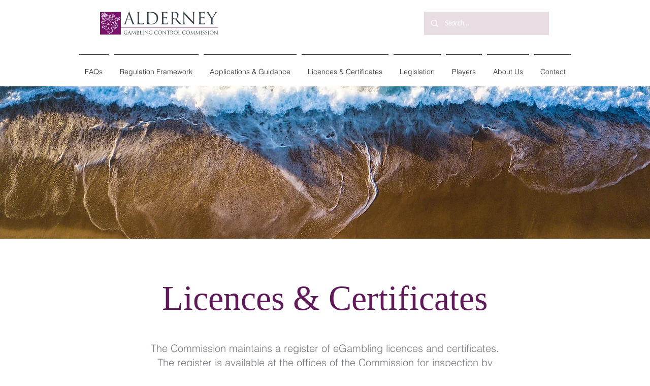

--- FILE ---
content_type: text/html; charset=UTF-8
request_url: https://www.gamblingcontrol.org/licensees/un-and-eu-sanctions
body_size: 125476
content:
<!DOCTYPE html>
<html lang="en">
<head>
  
  <!-- SEO Tags -->
  <title>Current Licences &amp; Certificates | AGCC</title>
  <meta name="description" content="The Commission maintains a register of eGambling licences and certificates. The register is available at the offices of the Commission for inspection by members of the public, by prior appointment."/>
  <link rel="canonical" href="https://www.gamblingcontrol.org/licensees/un-and-eu-sanctions"/>
  <meta property="og:title" content="Current Licences &amp; Certificates | AGCC"/>
  <meta property="og:description" content="The Commission maintains a register of eGambling licences and certificates. The register is available at the offices of the Commission for inspection by members of the public, by prior appointment."/>
  <meta property="og:image" content="https://static.wixstatic.com/media/91a21a_f8057559ee2a4d5e90d8a4beb7e1a01b.svg/v1/fit/w_2500,h_1330,al_c/91a21a_f8057559ee2a4d5e90d8a4beb7e1a01b.svg"/>
  <meta property="og:image:width" content="2500"/>
  <meta property="og:image:height" content="1330"/>
  <meta property="og:url" content="https://www.gamblingcontrol.org/licensees/un-and-eu-sanctions"/>
  <meta property="og:site_name" content="AGCC"/>
  <meta property="og:type" content="website"/>
  <meta name="twitter:card" content="summary_large_image"/>
  <meta name="twitter:title" content="Current Licences &amp; Certificates | AGCC"/>
  <meta name="twitter:description" content="The Commission maintains a register of eGambling licences and certificates. The register is available at the offices of the Commission for inspection by members of the public, by prior appointment."/>
  <meta name="twitter:image" content="https://static.wixstatic.com/media/91a21a_f8057559ee2a4d5e90d8a4beb7e1a01b.svg/v1/fit/w_2500,h_1330,al_c/91a21a_f8057559ee2a4d5e90d8a4beb7e1a01b.svg"/>

  
  <meta charset='utf-8'>
  <meta name="viewport" content="width=device-width, initial-scale=1" id="wixDesktopViewport" />
  <meta http-equiv="X-UA-Compatible" content="IE=edge">
  <meta name="generator" content="Wix.com Website Builder"/>

  <link rel="icon" sizes="192x192" href="https://static.wixstatic.com/media/b329cb_39f8cc3fb6f347eeaed31e222dcb19bb%7Emv2.png/v1/fill/w_192%2Ch_192%2Clg_1%2Cusm_0.66_1.00_0.01/b329cb_39f8cc3fb6f347eeaed31e222dcb19bb%7Emv2.png" type="image/png"/>
  <link rel="shortcut icon" href="https://static.wixstatic.com/media/b329cb_39f8cc3fb6f347eeaed31e222dcb19bb%7Emv2.png/v1/fill/w_192%2Ch_192%2Clg_1%2Cusm_0.66_1.00_0.01/b329cb_39f8cc3fb6f347eeaed31e222dcb19bb%7Emv2.png" type="image/png"/>
  <link rel="apple-touch-icon" href="https://static.wixstatic.com/media/b329cb_39f8cc3fb6f347eeaed31e222dcb19bb%7Emv2.png/v1/fill/w_180%2Ch_180%2Clg_1%2Cusm_0.66_1.00_0.01/b329cb_39f8cc3fb6f347eeaed31e222dcb19bb%7Emv2.png" type="image/png"/>

  <!-- Safari Pinned Tab Icon -->
  <!-- <link rel="mask-icon" href="https://static.wixstatic.com/media/b329cb_39f8cc3fb6f347eeaed31e222dcb19bb%7Emv2.png/v1/fill/w_192%2Ch_192%2Clg_1%2Cusm_0.66_1.00_0.01/b329cb_39f8cc3fb6f347eeaed31e222dcb19bb%7Emv2.png"> -->

  <!-- Original trials -->
  


  <!-- Segmenter Polyfill -->
  <script>
    if (!window.Intl || !window.Intl.Segmenter) {
      (function() {
        var script = document.createElement('script');
        script.src = 'https://static.parastorage.com/unpkg/@formatjs/intl-segmenter@11.7.10/polyfill.iife.js';
        document.head.appendChild(script);
      })();
    }
  </script>

  <!-- Legacy Polyfills -->
  <script nomodule="" src="https://static.parastorage.com/unpkg/core-js-bundle@3.2.1/minified.js"></script>
  <script nomodule="" src="https://static.parastorage.com/unpkg/focus-within-polyfill@5.0.9/dist/focus-within-polyfill.js"></script>

  <!-- Performance API Polyfills -->
  <script>
  (function () {
    var noop = function noop() {};
    if ("performance" in window === false) {
      window.performance = {};
    }
    window.performance.mark = performance.mark || noop;
    window.performance.measure = performance.measure || noop;
    if ("now" in window.performance === false) {
      var nowOffset = Date.now();
      if (performance.timing && performance.timing.navigationStart) {
        nowOffset = performance.timing.navigationStart;
      }
      window.performance.now = function now() {
        return Date.now() - nowOffset;
      };
    }
  })();
  </script>

  <!-- Globals Definitions -->
  <script>
    (function () {
      var now = Date.now()
      window.initialTimestamps = {
        initialTimestamp: now,
        initialRequestTimestamp: Math.round(performance.timeOrigin ? performance.timeOrigin : now - performance.now())
      }

      window.thunderboltTag = "libs-releases-GA-local"
      window.thunderboltVersion = "1.16761.0"
    })();
  </script>

  <!-- Essential Viewer Model -->
  <script type="application/json" id="wix-essential-viewer-model">{"fleetConfig":{"fleetName":"thunderbolt-seo-renderer","type":"GA","code":0},"mode":{"qa":false,"enableTestApi":false,"debug":false,"ssrIndicator":false,"ssrOnly":false,"siteAssetsFallback":"enable","versionIndicator":false},"componentsLibrariesTopology":[{"artifactId":"editor-elements","namespace":"wixui","url":"https:\/\/static.parastorage.com\/services\/editor-elements\/1.14838.0"},{"artifactId":"editor-elements","namespace":"dsgnsys","url":"https:\/\/static.parastorage.com\/services\/editor-elements\/1.14838.0"}],"siteFeaturesConfigs":{"sessionManager":{"isRunningInDifferentSiteContext":false}},"language":{"userLanguage":"en"},"siteAssets":{"clientTopology":{"mediaRootUrl":"https:\/\/static.wixstatic.com","staticMediaUrl":"https:\/\/static.wixstatic.com\/media","moduleRepoUrl":"https:\/\/static.parastorage.com\/unpkg","fileRepoUrl":"https:\/\/static.parastorage.com\/services","viewerAppsUrl":"https:\/\/viewer-apps.parastorage.com","viewerAssetsUrl":"https:\/\/viewer-assets.parastorage.com","siteAssetsUrl":"https:\/\/siteassets.parastorage.com","pageJsonServerUrls":["https:\/\/pages.parastorage.com","https:\/\/staticorigin.wixstatic.com","https:\/\/www.gamblingcontrol.org","https:\/\/fallback.wix.com\/wix-html-editor-pages-webapp\/page"],"pathOfTBModulesInFileRepoForFallback":"wix-thunderbolt\/dist\/"}},"siteFeatures":["accessibility","appMonitoring","assetsLoader","builderContextProviders","builderModuleLoader","businessLogger","captcha","clickHandlerRegistrar","commonConfig","componentsLoader","componentsRegistry","consentPolicy","cyclicTabbing","domSelectors","dynamicPages","environmentWixCodeSdk","environment","locationWixCodeSdk","mpaNavigation","navigationManager","navigationPhases","ooi","pages","panorama","renderer","reporter","routerFetch","router","scrollRestoration","seoWixCodeSdk","seo","sessionManager","siteMembersWixCodeSdk","siteMembers","siteScrollBlocker","siteWixCodeSdk","speculationRules","ssrCache","stores","structureApi","thunderboltInitializer","tpaCommons","translations","usedPlatformApis","warmupData","windowMessageRegistrar","windowWixCodeSdk","wixCustomElementComponent","wixEmbedsApi","componentsReact","platform"],"site":{"externalBaseUrl":"https:\/\/www.gamblingcontrol.org","isSEO":true},"media":{"staticMediaUrl":"https:\/\/static.wixstatic.com\/media","mediaRootUrl":"https:\/\/static.wixstatic.com\/","staticVideoUrl":"https:\/\/video.wixstatic.com\/"},"requestUrl":"https:\/\/www.gamblingcontrol.org\/licensees\/un-and-eu-sanctions","rollout":{"siteAssetsVersionsRollout":false,"isDACRollout":0,"isTBRollout":false},"commonConfig":{"brand":"wix","host":"VIEWER","bsi":"","consentPolicy":{},"consentPolicyHeader":{},"siteRevision":"728","renderingFlow":"NONE","language":"en","locale":"en-gg"},"interactionSampleRatio":0.01,"dynamicModelUrl":"https:\/\/www.gamblingcontrol.org\/_api\/v2\/dynamicmodel","accessTokensUrl":"https:\/\/www.gamblingcontrol.org\/_api\/v1\/access-tokens","isExcludedFromSecurityExperiments":false,"experiments":{"specs.thunderbolt.hardenFetchAndXHR":true,"specs.thunderbolt.securityExperiments":true}}</script>
  <script>window.viewerModel = JSON.parse(document.getElementById('wix-essential-viewer-model').textContent)</script>

  <script>
    window.commonConfig = viewerModel.commonConfig
  </script>

  
  <!-- BEGIN handleAccessTokens bundle -->

  <script data-url="https://static.parastorage.com/services/wix-thunderbolt/dist/handleAccessTokens.inline.4f2f9a53.bundle.min.js">(()=>{"use strict";function e(e){let{context:o,property:r,value:n,enumerable:i=!0}=e,c=e.get,l=e.set;if(!r||void 0===n&&!c&&!l)return new Error("property and value are required");let a=o||globalThis,s=a?.[r],u={};if(void 0!==n)u.value=n;else{if(c){let e=t(c);e&&(u.get=e)}if(l){let e=t(l);e&&(u.set=e)}}let p={...u,enumerable:i||!1,configurable:!1};void 0!==n&&(p.writable=!1);try{Object.defineProperty(a,r,p)}catch(e){return e instanceof TypeError?s:e}return s}function t(e,t){return"function"==typeof e?e:!0===e?.async&&"function"==typeof e.func?t?async function(t){return e.func(t)}:async function(){return e.func()}:"function"==typeof e?.func?e.func:void 0}try{e({property:"strictDefine",value:e})}catch{}try{e({property:"defineStrictObject",value:r})}catch{}try{e({property:"defineStrictMethod",value:n})}catch{}var o=["toString","toLocaleString","valueOf","constructor","prototype"];function r(t){let{context:n,property:c,propertiesToExclude:l=[],skipPrototype:a=!1,hardenPrototypePropertiesToExclude:s=[]}=t;if(!c)return new Error("property is required");let u=(n||globalThis)[c],p={},f=i(n,c);u&&("object"==typeof u||"function"==typeof u)&&Reflect.ownKeys(u).forEach(t=>{if(!l.includes(t)&&!o.includes(t)){let o=i(u,t);if(o&&(o.writable||o.configurable)){let{value:r,get:n,set:i,enumerable:c=!1}=o,l={};void 0!==r?l.value=r:n?l.get=n:i&&(l.set=i);try{let o=e({context:u,property:t,...l,enumerable:c});p[t]=o}catch(e){if(!(e instanceof TypeError))throw e;try{p[t]=o.value||o.get||o.set}catch{}}}}});let d={originalObject:u,originalProperties:p};if(!a&&void 0!==u?.prototype){let e=r({context:u,property:"prototype",propertiesToExclude:s,skipPrototype:!0});e instanceof Error||(d.originalPrototype=e?.originalObject,d.originalPrototypeProperties=e?.originalProperties)}return e({context:n,property:c,value:u,enumerable:f?.enumerable}),d}function n(t,o){let r=(o||globalThis)[t],n=i(o||globalThis,t);return r&&n&&(n.writable||n.configurable)?(Object.freeze(r),e({context:globalThis,property:t,value:r})):r}function i(e,t){if(e&&t)try{return Reflect.getOwnPropertyDescriptor(e,t)}catch{return}}function c(e){if("string"!=typeof e)return e;try{return decodeURIComponent(e).toLowerCase().trim()}catch{return e.toLowerCase().trim()}}function l(e,t){let o="";if("string"==typeof e)o=e.split("=")[0]?.trim()||"";else{if(!e||"string"!=typeof e.name)return!1;o=e.name}return t.has(c(o)||"")}function a(e,t){let o;return o="string"==typeof e?e.split(";").map(e=>e.trim()).filter(e=>e.length>0):e||[],o.filter(e=>!l(e,t))}var s=null;function u(){return null===s&&(s=typeof Document>"u"?void 0:Object.getOwnPropertyDescriptor(Document.prototype,"cookie")),s}function p(t,o){if(!globalThis?.cookieStore)return;let r=globalThis.cookieStore.get.bind(globalThis.cookieStore),n=globalThis.cookieStore.getAll.bind(globalThis.cookieStore),i=globalThis.cookieStore.set.bind(globalThis.cookieStore),c=globalThis.cookieStore.delete.bind(globalThis.cookieStore);return e({context:globalThis.CookieStore.prototype,property:"get",value:async function(e){return l(("string"==typeof e?e:e.name)||"",t)?null:r.call(this,e)},enumerable:!0}),e({context:globalThis.CookieStore.prototype,property:"getAll",value:async function(){return a(await n.apply(this,Array.from(arguments)),t)},enumerable:!0}),e({context:globalThis.CookieStore.prototype,property:"set",value:async function(){let e=Array.from(arguments);if(!l(1===e.length?e[0].name:e[0],t))return i.apply(this,e);o&&console.warn(o)},enumerable:!0}),e({context:globalThis.CookieStore.prototype,property:"delete",value:async function(){let e=Array.from(arguments);if(!l(1===e.length?e[0].name:e[0],t))return c.apply(this,e)},enumerable:!0}),e({context:globalThis.cookieStore,property:"prototype",value:globalThis.CookieStore.prototype,enumerable:!1}),e({context:globalThis,property:"cookieStore",value:globalThis.cookieStore,enumerable:!0}),{get:r,getAll:n,set:i,delete:c}}var f=["TextEncoder","TextDecoder","XMLHttpRequestEventTarget","EventTarget","URL","JSON","Reflect","Object","Array","Map","Set","WeakMap","WeakSet","Promise","Symbol","Error"],d=["addEventListener","removeEventListener","dispatchEvent","encodeURI","encodeURIComponent","decodeURI","decodeURIComponent"];const y=(e,t)=>{try{const o=t?t.get.call(document):document.cookie;return o.split(";").map(e=>e.trim()).filter(t=>t?.startsWith(e))[0]?.split("=")[1]}catch(e){return""}},g=(e="",t="",o="/")=>`${e}=; ${t?`domain=${t};`:""} max-age=0; path=${o}; expires=Thu, 01 Jan 1970 00:00:01 GMT`;function m(){(function(){if("undefined"!=typeof window){const e=performance.getEntriesByType("navigation")[0];return"back_forward"===(e?.type||"")}return!1})()&&function(){const{counter:e}=function(){const e=b("getItem");if(e){const[t,o]=e.split("-"),r=o?parseInt(o,10):0;if(r>=3){const e=t?Number(t):0;if(Date.now()-e>6e4)return{counter:0}}return{counter:r}}return{counter:0}}();e<3?(!function(e=1){b("setItem",`${Date.now()}-${e}`)}(e+1),window.location.reload()):console.error("ATS: Max reload attempts reached")}()}function b(e,t){try{return sessionStorage[e]("reload",t||"")}catch(e){console.error("ATS: Error calling sessionStorage:",e)}}const h="client-session-bind",v="sec-fetch-unsupported",{experiments:w}=window.viewerModel,T=[h,"client-binding",v,"svSession","smSession","server-session-bind","wixSession2","wixSession3"].map(e=>e.toLowerCase()),{cookie:S}=function(t,o){let r=new Set(t);return e({context:document,property:"cookie",set:{func:e=>function(e,t,o,r){let n=u(),i=c(t.split(";")[0]||"")||"";[...o].every(e=>!i.startsWith(e.toLowerCase()))&&n?.set?n.set.call(e,t):r&&console.warn(r)}(document,e,r,o)},get:{func:()=>function(e,t){let o=u();if(!o?.get)throw new Error("Cookie descriptor or getter not available");return a(o.get.call(e),t).join("; ")}(document,r)},enumerable:!0}),{cookieStore:p(r,o),cookie:u()}}(T),k="tbReady",x="security_overrideGlobals",{experiments:E,siteFeaturesConfigs:C,accessTokensUrl:P}=window.viewerModel,R=P,M={},O=(()=>{const e=y(h,S);if(w["specs.thunderbolt.browserCacheReload"]){y(v,S)||e?b("removeItem"):m()}return(()=>{const e=g(h),t=g(h,location.hostname);S.set.call(document,e),S.set.call(document,t)})(),e})();O&&(M["client-binding"]=O);const D=fetch;addEventListener(k,function e(t){const{logger:o}=t.detail;try{window.tb.init({fetch:D,fetchHeaders:M})}catch(e){const t=new Error("TB003");o.meter(`${x}_${t.message}`,{paramsOverrides:{errorType:x,eventString:t.message}}),window?.viewerModel?.mode.debug&&console.error(e)}finally{removeEventListener(k,e)}}),E["specs.thunderbolt.hardenFetchAndXHR"]||(window.fetchDynamicModel=()=>C.sessionManager.isRunningInDifferentSiteContext?Promise.resolve({}):fetch(R,{credentials:"same-origin",headers:M}).then(function(e){if(!e.ok)throw new Error(`[${e.status}]${e.statusText}`);return e.json()}),window.dynamicModelPromise=window.fetchDynamicModel())})();
//# sourceMappingURL=https://static.parastorage.com/services/wix-thunderbolt/dist/handleAccessTokens.inline.4f2f9a53.bundle.min.js.map</script>

<!-- END handleAccessTokens bundle -->

<!-- BEGIN overrideGlobals bundle -->

<script data-url="https://static.parastorage.com/services/wix-thunderbolt/dist/overrideGlobals.inline.ec13bfcf.bundle.min.js">(()=>{"use strict";function e(e){let{context:r,property:o,value:n,enumerable:i=!0}=e,c=e.get,a=e.set;if(!o||void 0===n&&!c&&!a)return new Error("property and value are required");let l=r||globalThis,u=l?.[o],s={};if(void 0!==n)s.value=n;else{if(c){let e=t(c);e&&(s.get=e)}if(a){let e=t(a);e&&(s.set=e)}}let p={...s,enumerable:i||!1,configurable:!1};void 0!==n&&(p.writable=!1);try{Object.defineProperty(l,o,p)}catch(e){return e instanceof TypeError?u:e}return u}function t(e,t){return"function"==typeof e?e:!0===e?.async&&"function"==typeof e.func?t?async function(t){return e.func(t)}:async function(){return e.func()}:"function"==typeof e?.func?e.func:void 0}try{e({property:"strictDefine",value:e})}catch{}try{e({property:"defineStrictObject",value:o})}catch{}try{e({property:"defineStrictMethod",value:n})}catch{}var r=["toString","toLocaleString","valueOf","constructor","prototype"];function o(t){let{context:n,property:c,propertiesToExclude:a=[],skipPrototype:l=!1,hardenPrototypePropertiesToExclude:u=[]}=t;if(!c)return new Error("property is required");let s=(n||globalThis)[c],p={},f=i(n,c);s&&("object"==typeof s||"function"==typeof s)&&Reflect.ownKeys(s).forEach(t=>{if(!a.includes(t)&&!r.includes(t)){let r=i(s,t);if(r&&(r.writable||r.configurable)){let{value:o,get:n,set:i,enumerable:c=!1}=r,a={};void 0!==o?a.value=o:n?a.get=n:i&&(a.set=i);try{let r=e({context:s,property:t,...a,enumerable:c});p[t]=r}catch(e){if(!(e instanceof TypeError))throw e;try{p[t]=r.value||r.get||r.set}catch{}}}}});let d={originalObject:s,originalProperties:p};if(!l&&void 0!==s?.prototype){let e=o({context:s,property:"prototype",propertiesToExclude:u,skipPrototype:!0});e instanceof Error||(d.originalPrototype=e?.originalObject,d.originalPrototypeProperties=e?.originalProperties)}return e({context:n,property:c,value:s,enumerable:f?.enumerable}),d}function n(t,r){let o=(r||globalThis)[t],n=i(r||globalThis,t);return o&&n&&(n.writable||n.configurable)?(Object.freeze(o),e({context:globalThis,property:t,value:o})):o}function i(e,t){if(e&&t)try{return Reflect.getOwnPropertyDescriptor(e,t)}catch{return}}function c(e){if("string"!=typeof e)return e;try{return decodeURIComponent(e).toLowerCase().trim()}catch{return e.toLowerCase().trim()}}function a(e,t){return e instanceof Headers?e.forEach((r,o)=>{l(o,t)||e.delete(o)}):Object.keys(e).forEach(r=>{l(r,t)||delete e[r]}),e}function l(e,t){return!t.has(c(e)||"")}function u(e,t){let r=!0,o=function(e){let t,r;if(globalThis.Request&&e instanceof Request)t=e.url;else{if("function"!=typeof e?.toString)throw new Error("Unsupported type for url");t=e.toString()}try{return new URL(t).pathname}catch{return r=t.replace(/#.+/gi,"").split("?").shift(),r.startsWith("/")?r:`/${r}`}}(e),n=c(o);return n&&t.some(e=>n.includes(e))&&(r=!1),r}function s(t,r,o){let n=fetch,i=XMLHttpRequest,c=new Set(r);function s(){let e=new i,r=e.open,n=e.setRequestHeader;return e.open=function(){let n=Array.from(arguments),i=n[1];if(n.length<2||u(i,t))return r.apply(e,n);throw new Error(o||`Request not allowed for path ${i}`)},e.setRequestHeader=function(t,r){l(decodeURIComponent(t),c)&&n.call(e,t,r)},e}return e({property:"fetch",value:function(){let e=function(e,t){return globalThis.Request&&e[0]instanceof Request&&e[0]?.headers?a(e[0].headers,t):e[1]?.headers&&a(e[1].headers,t),e}(arguments,c);return u(arguments[0],t)?n.apply(globalThis,Array.from(e)):new Promise((e,t)=>{t(new Error(o||`Request not allowed for path ${arguments[0]}`))})},enumerable:!0}),e({property:"XMLHttpRequest",value:s,enumerable:!0}),Object.keys(i).forEach(e=>{s[e]=i[e]}),{fetch:n,XMLHttpRequest:i}}var p=["TextEncoder","TextDecoder","XMLHttpRequestEventTarget","EventTarget","URL","JSON","Reflect","Object","Array","Map","Set","WeakMap","WeakSet","Promise","Symbol","Error"],f=["addEventListener","removeEventListener","dispatchEvent","encodeURI","encodeURIComponent","decodeURI","decodeURIComponent"];const d=function(){let t=globalThis.open,r=document.open;function o(e,r,o){let n="string"!=typeof e,i=t.call(window,e,r,o);return n||e&&function(e){return e.startsWith("//")&&/(?:[a-z0-9](?:[a-z0-9-]{0,61}[a-z0-9])?\.)+[a-z0-9][a-z0-9-]{0,61}[a-z0-9]/g.test(`${location.protocol}:${e}`)&&(e=`${location.protocol}${e}`),!e.startsWith("http")||new URL(e).hostname===location.hostname}(e)?{}:i}return e({property:"open",value:o,context:globalThis,enumerable:!0}),e({property:"open",value:function(e,t,n){return e?o(e,t,n):r.call(document,e||"",t||"",n||"")},context:document,enumerable:!0}),{open:t,documentOpen:r}},y=function(){let t=document.createElement,r=Element.prototype.setAttribute,o=Element.prototype.setAttributeNS;return e({property:"createElement",context:document,value:function(n,i){let a=t.call(document,n,i);if("iframe"===c(n)){e({property:"srcdoc",context:a,get:()=>"",set:()=>{console.warn("`srcdoc` is not allowed in iframe elements.")}});let t=function(e,t){"srcdoc"!==e.toLowerCase()?r.call(a,e,t):console.warn("`srcdoc` attribute is not allowed to be set.")},n=function(e,t,r){"srcdoc"!==t.toLowerCase()?o.call(a,e,t,r):console.warn("`srcdoc` attribute is not allowed to be set.")};a.setAttribute=t,a.setAttributeNS=n}return a},enumerable:!0}),{createElement:t,setAttribute:r,setAttributeNS:o}},m=["client-binding"],b=["/_api/v1/access-tokens","/_api/v2/dynamicmodel","/_api/one-app-session-web/v3/businesses"],h=function(){let t=setTimeout,r=setInterval;return o("setTimeout",0,globalThis),o("setInterval",0,globalThis),{setTimeout:t,setInterval:r};function o(t,r,o){let n=o||globalThis,i=n[t];if(!i||"function"!=typeof i)throw new Error(`Function ${t} not found or is not a function`);e({property:t,value:function(){let e=Array.from(arguments);if("string"!=typeof e[r])return i.apply(n,e);console.warn(`Calling ${t} with a String Argument at index ${r} is not allowed`)},context:o,enumerable:!0})}},v=function(){if(navigator&&"serviceWorker"in navigator){let t=navigator.serviceWorker.register;return e({context:navigator.serviceWorker,property:"register",value:function(){console.log("Service worker registration is not allowed")},enumerable:!0}),{register:t}}return{}};performance.mark("overrideGlobals started");const{isExcludedFromSecurityExperiments:g,experiments:w}=window.viewerModel,E=!g&&w["specs.thunderbolt.securityExperiments"];try{d(),E&&y(),w["specs.thunderbolt.hardenFetchAndXHR"]&&E&&s(b,m),v(),(e=>{let t=[],r=[];r=r.concat(["TextEncoder","TextDecoder"]),e&&(r=r.concat(["XMLHttpRequestEventTarget","EventTarget"])),r=r.concat(["URL","JSON"]),e&&(t=t.concat(["addEventListener","removeEventListener"])),t=t.concat(["encodeURI","encodeURIComponent","decodeURI","decodeURIComponent"]),r=r.concat(["String","Number"]),e&&r.push("Object"),r=r.concat(["Reflect"]),t.forEach(e=>{n(e),["addEventListener","removeEventListener"].includes(e)&&n(e,document)}),r.forEach(e=>{o({property:e})})})(E),E&&h()}catch(e){window?.viewerModel?.mode.debug&&console.error(e);const t=new Error("TB006");window.fedops?.reportError(t,"security_overrideGlobals"),window.Sentry?window.Sentry.captureException(t):globalThis.defineStrictProperty("sentryBuffer",[t],window,!1)}performance.mark("overrideGlobals ended")})();
//# sourceMappingURL=https://static.parastorage.com/services/wix-thunderbolt/dist/overrideGlobals.inline.ec13bfcf.bundle.min.js.map</script>

<!-- END overrideGlobals bundle -->


  
  <script>
    window.commonConfig = viewerModel.commonConfig

	
  </script>

  <!-- Initial CSS -->
  <style data-url="https://static.parastorage.com/services/wix-thunderbolt/dist/main.347af09f.min.css">@keyframes slide-horizontal-new{0%{transform:translateX(100%)}}@keyframes slide-horizontal-old{80%{opacity:1}to{opacity:0;transform:translateX(-100%)}}@keyframes slide-vertical-new{0%{transform:translateY(-100%)}}@keyframes slide-vertical-old{80%{opacity:1}to{opacity:0;transform:translateY(100%)}}@keyframes out-in-new{0%{opacity:0}}@keyframes out-in-old{to{opacity:0}}:root:active-view-transition{view-transition-name:none}::view-transition{pointer-events:none}:root:active-view-transition::view-transition-new(page-group),:root:active-view-transition::view-transition-old(page-group){animation-duration:.6s;cursor:wait;pointer-events:all}:root:active-view-transition-type(SlideHorizontal)::view-transition-old(page-group){animation:slide-horizontal-old .6s cubic-bezier(.83,0,.17,1) forwards;mix-blend-mode:normal}:root:active-view-transition-type(SlideHorizontal)::view-transition-new(page-group){animation:slide-horizontal-new .6s cubic-bezier(.83,0,.17,1) backwards;mix-blend-mode:normal}:root:active-view-transition-type(SlideVertical)::view-transition-old(page-group){animation:slide-vertical-old .6s cubic-bezier(.83,0,.17,1) forwards;mix-blend-mode:normal}:root:active-view-transition-type(SlideVertical)::view-transition-new(page-group){animation:slide-vertical-new .6s cubic-bezier(.83,0,.17,1) backwards;mix-blend-mode:normal}:root:active-view-transition-type(OutIn)::view-transition-old(page-group){animation:out-in-old .35s cubic-bezier(.22,1,.36,1) forwards}:root:active-view-transition-type(OutIn)::view-transition-new(page-group){animation:out-in-new .35s cubic-bezier(.64,0,.78,0) .35s backwards}@media(prefers-reduced-motion:reduce){::view-transition-group(*),::view-transition-new(*),::view-transition-old(*){animation:none!important}}body,html{background:transparent;border:0;margin:0;outline:0;padding:0;vertical-align:baseline}body{--scrollbar-width:0px;font-family:Arial,Helvetica,sans-serif;font-size:10px}body,html{height:100%}body{overflow-x:auto;overflow-y:scroll}body:not(.responsive) #site-root{min-width:var(--site-width);width:100%}body:not([data-js-loaded]) [data-hide-prejs]{visibility:hidden}interact-element{display:contents}#SITE_CONTAINER{position:relative}:root{--one-unit:1vw;--section-max-width:9999px;--spx-stopper-max:9999px;--spx-stopper-min:0px;--browser-zoom:1}@supports(-webkit-appearance:none) and (stroke-color:transparent){:root{--safari-sticky-fix:opacity;--experimental-safari-sticky-fix:translateZ(0)}}@supports(container-type:inline-size){:root{--one-unit:1cqw}}[id^=oldHoverBox-]{mix-blend-mode:plus-lighter;transition:opacity .5s ease,visibility .5s ease}[data-mesh-id$=inlineContent-gridContainer]:has(>[id^=oldHoverBox-]){isolation:isolate}</style>
<style data-url="https://static.parastorage.com/services/wix-thunderbolt/dist/main.renderer.9cb0985f.min.css">a,abbr,acronym,address,applet,b,big,blockquote,button,caption,center,cite,code,dd,del,dfn,div,dl,dt,em,fieldset,font,footer,form,h1,h2,h3,h4,h5,h6,header,i,iframe,img,ins,kbd,label,legend,li,nav,object,ol,p,pre,q,s,samp,section,small,span,strike,strong,sub,sup,table,tbody,td,tfoot,th,thead,title,tr,tt,u,ul,var{background:transparent;border:0;margin:0;outline:0;padding:0;vertical-align:baseline}input,select,textarea{box-sizing:border-box;font-family:Helvetica,Arial,sans-serif}ol,ul{list-style:none}blockquote,q{quotes:none}ins{text-decoration:none}del{text-decoration:line-through}table{border-collapse:collapse;border-spacing:0}a{cursor:pointer;text-decoration:none}.testStyles{overflow-y:hidden}.reset-button{-webkit-appearance:none;background:none;border:0;color:inherit;font:inherit;line-height:normal;outline:0;overflow:visible;padding:0;-webkit-user-select:none;-moz-user-select:none;-ms-user-select:none}:focus{outline:none}body.device-mobile-optimized:not(.disable-site-overflow){overflow-x:hidden;overflow-y:scroll}body.device-mobile-optimized:not(.responsive) #SITE_CONTAINER{margin-left:auto;margin-right:auto;overflow-x:visible;position:relative;width:320px}body.device-mobile-optimized:not(.responsive):not(.blockSiteScrolling) #SITE_CONTAINER{margin-top:0}body.device-mobile-optimized>*{max-width:100%!important}body.device-mobile-optimized #site-root{overflow-x:hidden;overflow-y:hidden}@supports(overflow:clip){body.device-mobile-optimized #site-root{overflow-x:clip;overflow-y:clip}}body.device-mobile-non-optimized #SITE_CONTAINER #site-root{overflow-x:clip;overflow-y:clip}body.device-mobile-non-optimized.fullScreenMode{background-color:#5f6360}body.device-mobile-non-optimized.fullScreenMode #MOBILE_ACTIONS_MENU,body.device-mobile-non-optimized.fullScreenMode #SITE_BACKGROUND,body.device-mobile-non-optimized.fullScreenMode #site-root,body.fullScreenMode #WIX_ADS{visibility:hidden}body.fullScreenMode{overflow-x:hidden!important;overflow-y:hidden!important}body.fullScreenMode.device-mobile-optimized #TINY_MENU{opacity:0;pointer-events:none}body.fullScreenMode-scrollable.device-mobile-optimized{overflow-x:hidden!important;overflow-y:auto!important}body.fullScreenMode-scrollable.device-mobile-optimized #masterPage,body.fullScreenMode-scrollable.device-mobile-optimized #site-root{overflow-x:hidden!important;overflow-y:hidden!important}body.fullScreenMode-scrollable.device-mobile-optimized #SITE_BACKGROUND,body.fullScreenMode-scrollable.device-mobile-optimized #masterPage{height:auto!important}body.fullScreenMode-scrollable.device-mobile-optimized #masterPage.mesh-layout{height:0!important}body.blockSiteScrolling,body.siteScrollingBlocked{position:fixed;width:100%}body.blockSiteScrolling #SITE_CONTAINER{margin-top:calc(var(--blocked-site-scroll-margin-top)*-1)}#site-root{margin:0 auto;min-height:100%;position:relative;top:var(--wix-ads-height)}#site-root img:not([src]){visibility:hidden}#site-root svg img:not([src]){visibility:visible}.auto-generated-link{color:inherit}#SCROLL_TO_BOTTOM,#SCROLL_TO_TOP{height:0}.has-click-trigger{cursor:pointer}.fullScreenOverlay{bottom:0;display:flex;justify-content:center;left:0;overflow-y:hidden;position:fixed;right:0;top:-60px;z-index:1005}.fullScreenOverlay>.fullScreenOverlayContent{bottom:0;left:0;margin:0 auto;overflow:hidden;position:absolute;right:0;top:60px;transform:translateZ(0)}[data-mesh-id$=centeredContent],[data-mesh-id$=form],[data-mesh-id$=inlineContent]{pointer-events:none;position:relative}[data-mesh-id$=-gridWrapper],[data-mesh-id$=-rotated-wrapper]{pointer-events:none}[data-mesh-id$=-gridContainer]>*,[data-mesh-id$=-rotated-wrapper]>*,[data-mesh-id$=inlineContent]>:not([data-mesh-id$=-gridContainer]){pointer-events:auto}.device-mobile-optimized #masterPage.mesh-layout #SOSP_CONTAINER_CUSTOM_ID{grid-area:2/1/3/2;-ms-grid-row:2;position:relative}#masterPage.mesh-layout{-ms-grid-rows:max-content max-content min-content max-content;-ms-grid-columns:100%;align-items:start;display:-ms-grid;display:grid;grid-template-columns:100%;grid-template-rows:max-content max-content min-content max-content;justify-content:stretch}#masterPage.mesh-layout #PAGES_CONTAINER,#masterPage.mesh-layout #SITE_FOOTER-placeholder,#masterPage.mesh-layout #SITE_FOOTER_WRAPPER,#masterPage.mesh-layout #SITE_HEADER-placeholder,#masterPage.mesh-layout #SITE_HEADER_WRAPPER,#masterPage.mesh-layout #SOSP_CONTAINER_CUSTOM_ID[data-state~=mobileView],#masterPage.mesh-layout #soapAfterPagesContainer,#masterPage.mesh-layout #soapBeforePagesContainer{-ms-grid-row-align:start;-ms-grid-column-align:start;-ms-grid-column:1}#masterPage.mesh-layout #SITE_HEADER-placeholder,#masterPage.mesh-layout #SITE_HEADER_WRAPPER{grid-area:1/1/2/2;-ms-grid-row:1}#masterPage.mesh-layout #PAGES_CONTAINER,#masterPage.mesh-layout #soapAfterPagesContainer,#masterPage.mesh-layout #soapBeforePagesContainer{grid-area:3/1/4/2;-ms-grid-row:3}#masterPage.mesh-layout #soapAfterPagesContainer,#masterPage.mesh-layout #soapBeforePagesContainer{width:100%}#masterPage.mesh-layout #PAGES_CONTAINER{align-self:stretch}#masterPage.mesh-layout main#PAGES_CONTAINER{display:block}#masterPage.mesh-layout #SITE_FOOTER-placeholder,#masterPage.mesh-layout #SITE_FOOTER_WRAPPER{grid-area:4/1/5/2;-ms-grid-row:4}#masterPage.mesh-layout #SITE_PAGES,#masterPage.mesh-layout [data-mesh-id=PAGES_CONTAINERcenteredContent],#masterPage.mesh-layout [data-mesh-id=PAGES_CONTAINERinlineContent]{height:100%}#masterPage.mesh-layout.desktop>*{width:100%}#masterPage.mesh-layout #PAGES_CONTAINER,#masterPage.mesh-layout #SITE_FOOTER,#masterPage.mesh-layout #SITE_FOOTER_WRAPPER,#masterPage.mesh-layout #SITE_HEADER,#masterPage.mesh-layout #SITE_HEADER_WRAPPER,#masterPage.mesh-layout #SITE_PAGES,#masterPage.mesh-layout #masterPageinlineContent{position:relative}#masterPage.mesh-layout #SITE_HEADER{grid-area:1/1/2/2}#masterPage.mesh-layout #SITE_FOOTER{grid-area:4/1/5/2}#masterPage.mesh-layout.overflow-x-clip #SITE_FOOTER,#masterPage.mesh-layout.overflow-x-clip #SITE_HEADER{overflow-x:clip}[data-z-counter]{z-index:0}[data-z-counter="0"]{z-index:auto}.wixSiteProperties{-webkit-font-smoothing:antialiased;-moz-osx-font-smoothing:grayscale}:root{--wst-button-color-fill-primary:rgb(var(--color_48));--wst-button-color-border-primary:rgb(var(--color_49));--wst-button-color-text-primary:rgb(var(--color_50));--wst-button-color-fill-primary-hover:rgb(var(--color_51));--wst-button-color-border-primary-hover:rgb(var(--color_52));--wst-button-color-text-primary-hover:rgb(var(--color_53));--wst-button-color-fill-primary-disabled:rgb(var(--color_54));--wst-button-color-border-primary-disabled:rgb(var(--color_55));--wst-button-color-text-primary-disabled:rgb(var(--color_56));--wst-button-color-fill-secondary:rgb(var(--color_57));--wst-button-color-border-secondary:rgb(var(--color_58));--wst-button-color-text-secondary:rgb(var(--color_59));--wst-button-color-fill-secondary-hover:rgb(var(--color_60));--wst-button-color-border-secondary-hover:rgb(var(--color_61));--wst-button-color-text-secondary-hover:rgb(var(--color_62));--wst-button-color-fill-secondary-disabled:rgb(var(--color_63));--wst-button-color-border-secondary-disabled:rgb(var(--color_64));--wst-button-color-text-secondary-disabled:rgb(var(--color_65));--wst-color-fill-base-1:rgb(var(--color_36));--wst-color-fill-base-2:rgb(var(--color_37));--wst-color-fill-base-shade-1:rgb(var(--color_38));--wst-color-fill-base-shade-2:rgb(var(--color_39));--wst-color-fill-base-shade-3:rgb(var(--color_40));--wst-color-fill-accent-1:rgb(var(--color_41));--wst-color-fill-accent-2:rgb(var(--color_42));--wst-color-fill-accent-3:rgb(var(--color_43));--wst-color-fill-accent-4:rgb(var(--color_44));--wst-color-fill-background-primary:rgb(var(--color_11));--wst-color-fill-background-secondary:rgb(var(--color_12));--wst-color-text-primary:rgb(var(--color_15));--wst-color-text-secondary:rgb(var(--color_14));--wst-color-action:rgb(var(--color_18));--wst-color-disabled:rgb(var(--color_39));--wst-color-title:rgb(var(--color_45));--wst-color-subtitle:rgb(var(--color_46));--wst-color-line:rgb(var(--color_47));--wst-font-style-h2:var(--font_2);--wst-font-style-h3:var(--font_3);--wst-font-style-h4:var(--font_4);--wst-font-style-h5:var(--font_5);--wst-font-style-h6:var(--font_6);--wst-font-style-body-large:var(--font_7);--wst-font-style-body-medium:var(--font_8);--wst-font-style-body-small:var(--font_9);--wst-font-style-body-x-small:var(--font_10);--wst-color-custom-1:rgb(var(--color_13));--wst-color-custom-2:rgb(var(--color_16));--wst-color-custom-3:rgb(var(--color_17));--wst-color-custom-4:rgb(var(--color_19));--wst-color-custom-5:rgb(var(--color_20));--wst-color-custom-6:rgb(var(--color_21));--wst-color-custom-7:rgb(var(--color_22));--wst-color-custom-8:rgb(var(--color_23));--wst-color-custom-9:rgb(var(--color_24));--wst-color-custom-10:rgb(var(--color_25));--wst-color-custom-11:rgb(var(--color_26));--wst-color-custom-12:rgb(var(--color_27));--wst-color-custom-13:rgb(var(--color_28));--wst-color-custom-14:rgb(var(--color_29));--wst-color-custom-15:rgb(var(--color_30));--wst-color-custom-16:rgb(var(--color_31));--wst-color-custom-17:rgb(var(--color_32));--wst-color-custom-18:rgb(var(--color_33));--wst-color-custom-19:rgb(var(--color_34));--wst-color-custom-20:rgb(var(--color_35))}.wix-presets-wrapper{display:contents}</style>

  <meta name="format-detection" content="telephone=no">
  <meta name="skype_toolbar" content="skype_toolbar_parser_compatible">
  
  

  

  

  <!-- head performance data start -->
  
  <!-- head performance data end -->
  

    


    
<style data-href="https://static.parastorage.com/services/editor-elements-library/dist/thunderbolt/rb_wixui.thunderbolt_bootstrap.a1b00b19.min.css">.cwL6XW{cursor:pointer}.sNF2R0{opacity:0}.hLoBV3{transition:opacity var(--transition-duration) cubic-bezier(.37,0,.63,1)}.Rdf41z,.hLoBV3{opacity:1}.ftlZWo{transition:opacity var(--transition-duration) cubic-bezier(.37,0,.63,1)}.ATGlOr,.ftlZWo{opacity:0}.KQSXD0{transition:opacity var(--transition-duration) cubic-bezier(.64,0,.78,0)}.KQSXD0,.pagQKE{opacity:1}._6zG5H{opacity:0;transition:opacity var(--transition-duration) cubic-bezier(.22,1,.36,1)}.BB49uC{transform:translateX(100%)}.j9xE1V{transition:transform var(--transition-duration) cubic-bezier(.87,0,.13,1)}.ICs7Rs,.j9xE1V{transform:translateX(0)}.DxijZJ{transition:transform var(--transition-duration) cubic-bezier(.87,0,.13,1)}.B5kjYq,.DxijZJ{transform:translateX(-100%)}.cJijIV{transition:transform var(--transition-duration) cubic-bezier(.87,0,.13,1)}.cJijIV,.hOxaWM{transform:translateX(0)}.T9p3fN{transform:translateX(100%);transition:transform var(--transition-duration) cubic-bezier(.87,0,.13,1)}.qDxYJm{transform:translateY(100%)}.aA9V0P{transition:transform var(--transition-duration) cubic-bezier(.87,0,.13,1)}.YPXPAS,.aA9V0P{transform:translateY(0)}.Xf2zsA{transition:transform var(--transition-duration) cubic-bezier(.87,0,.13,1)}.Xf2zsA,.y7Kt7s{transform:translateY(-100%)}.EeUgMu{transition:transform var(--transition-duration) cubic-bezier(.87,0,.13,1)}.EeUgMu,.fdHrtm{transform:translateY(0)}.WIFaG4{transform:translateY(100%);transition:transform var(--transition-duration) cubic-bezier(.87,0,.13,1)}body:not(.responsive) .JsJXaX{overflow-x:clip}:root:active-view-transition .JsJXaX{view-transition-name:page-group}.AnQkDU{display:grid;grid-template-columns:1fr;grid-template-rows:1fr;height:100%}.AnQkDU>div{align-self:stretch!important;grid-area:1/1/2/2;justify-self:stretch!important}.StylableButton2545352419__root{-archetype:box;border:none;box-sizing:border-box;cursor:pointer;display:block;height:100%;min-height:10px;min-width:10px;padding:0;touch-action:manipulation;width:100%}.StylableButton2545352419__root[disabled]{pointer-events:none}.StylableButton2545352419__root:not(:hover):not([disabled]).StylableButton2545352419--hasBackgroundColor{background-color:var(--corvid-background-color)!important}.StylableButton2545352419__root:hover:not([disabled]).StylableButton2545352419--hasHoverBackgroundColor{background-color:var(--corvid-hover-background-color)!important}.StylableButton2545352419__root:not(:hover)[disabled].StylableButton2545352419--hasDisabledBackgroundColor{background-color:var(--corvid-disabled-background-color)!important}.StylableButton2545352419__root:not(:hover):not([disabled]).StylableButton2545352419--hasBorderColor{border-color:var(--corvid-border-color)!important}.StylableButton2545352419__root:hover:not([disabled]).StylableButton2545352419--hasHoverBorderColor{border-color:var(--corvid-hover-border-color)!important}.StylableButton2545352419__root:not(:hover)[disabled].StylableButton2545352419--hasDisabledBorderColor{border-color:var(--corvid-disabled-border-color)!important}.StylableButton2545352419__root.StylableButton2545352419--hasBorderRadius{border-radius:var(--corvid-border-radius)!important}.StylableButton2545352419__root.StylableButton2545352419--hasBorderWidth{border-width:var(--corvid-border-width)!important}.StylableButton2545352419__root:not(:hover):not([disabled]).StylableButton2545352419--hasColor,.StylableButton2545352419__root:not(:hover):not([disabled]).StylableButton2545352419--hasColor .StylableButton2545352419__label{color:var(--corvid-color)!important}.StylableButton2545352419__root:hover:not([disabled]).StylableButton2545352419--hasHoverColor,.StylableButton2545352419__root:hover:not([disabled]).StylableButton2545352419--hasHoverColor .StylableButton2545352419__label{color:var(--corvid-hover-color)!important}.StylableButton2545352419__root:not(:hover)[disabled].StylableButton2545352419--hasDisabledColor,.StylableButton2545352419__root:not(:hover)[disabled].StylableButton2545352419--hasDisabledColor .StylableButton2545352419__label{color:var(--corvid-disabled-color)!important}.StylableButton2545352419__link{-archetype:box;box-sizing:border-box;color:#000;text-decoration:none}.StylableButton2545352419__container{align-items:center;display:flex;flex-basis:auto;flex-direction:row;flex-grow:1;height:100%;justify-content:center;overflow:hidden;transition:all .2s ease,visibility 0s;width:100%}.StylableButton2545352419__label{-archetype:text;-controller-part-type:LayoutChildDisplayDropdown,LayoutFlexChildSpacing(first);max-width:100%;min-width:1.8em;overflow:hidden;text-align:center;text-overflow:ellipsis;transition:inherit;white-space:nowrap}.StylableButton2545352419__root.StylableButton2545352419--isMaxContent .StylableButton2545352419__label{text-overflow:unset}.StylableButton2545352419__root.StylableButton2545352419--isWrapText .StylableButton2545352419__label{min-width:10px;overflow-wrap:break-word;white-space:break-spaces;word-break:break-word}.StylableButton2545352419__icon{-archetype:icon;-controller-part-type:LayoutChildDisplayDropdown,LayoutFlexChildSpacing(last);flex-shrink:0;height:50px;min-width:1px;transition:inherit}.StylableButton2545352419__icon.StylableButton2545352419--override{display:block!important}.StylableButton2545352419__icon svg,.StylableButton2545352419__icon>span{display:flex;height:inherit;width:inherit}.StylableButton2545352419__root:not(:hover):not([disalbed]).StylableButton2545352419--hasIconColor .StylableButton2545352419__icon svg{fill:var(--corvid-icon-color)!important;stroke:var(--corvid-icon-color)!important}.StylableButton2545352419__root:hover:not([disabled]).StylableButton2545352419--hasHoverIconColor .StylableButton2545352419__icon svg{fill:var(--corvid-hover-icon-color)!important;stroke:var(--corvid-hover-icon-color)!important}.StylableButton2545352419__root:not(:hover)[disabled].StylableButton2545352419--hasDisabledIconColor .StylableButton2545352419__icon svg{fill:var(--corvid-disabled-icon-color)!important;stroke:var(--corvid-disabled-icon-color)!important}.aeyn4z{bottom:0;left:0;position:absolute;right:0;top:0}.qQrFOK{cursor:pointer}.VDJedC{-webkit-tap-highlight-color:rgba(0,0,0,0);fill:var(--corvid-fill-color,var(--fill));fill-opacity:var(--fill-opacity);stroke:var(--corvid-stroke-color,var(--stroke));stroke-opacity:var(--stroke-opacity);stroke-width:var(--stroke-width);filter:var(--drop-shadow,none);opacity:var(--opacity);transform:var(--flip)}.VDJedC,.VDJedC svg{bottom:0;left:0;position:absolute;right:0;top:0}.VDJedC svg{height:var(--svg-calculated-height,100%);margin:auto;padding:var(--svg-calculated-padding,0);width:var(--svg-calculated-width,100%)}.VDJedC svg:not([data-type=ugc]){overflow:visible}.l4CAhn *{vector-effect:non-scaling-stroke}.Z_l5lU{-webkit-text-size-adjust:100%;-moz-text-size-adjust:100%;text-size-adjust:100%}ol.font_100,ul.font_100{color:#080808;font-family:"Arial, Helvetica, sans-serif",serif;font-size:10px;font-style:normal;font-variant:normal;font-weight:400;letter-spacing:normal;line-height:normal;margin:0;text-decoration:none}ol.font_100 li,ul.font_100 li{margin-bottom:12px}ol.wix-list-text-align,ul.wix-list-text-align{list-style-position:inside}ol.wix-list-text-align h1,ol.wix-list-text-align h2,ol.wix-list-text-align h3,ol.wix-list-text-align h4,ol.wix-list-text-align h5,ol.wix-list-text-align h6,ol.wix-list-text-align p,ul.wix-list-text-align h1,ul.wix-list-text-align h2,ul.wix-list-text-align h3,ul.wix-list-text-align h4,ul.wix-list-text-align h5,ul.wix-list-text-align h6,ul.wix-list-text-align p{display:inline}.HQSswv{cursor:pointer}.yi6otz{clip:rect(0 0 0 0);border:0;height:1px;margin:-1px;overflow:hidden;padding:0;position:absolute;width:1px}.zQ9jDz [data-attr-richtext-marker=true]{display:block}.zQ9jDz [data-attr-richtext-marker=true] table{border-collapse:collapse;margin:15px 0;width:100%}.zQ9jDz [data-attr-richtext-marker=true] table td{padding:12px;position:relative}.zQ9jDz [data-attr-richtext-marker=true] table td:after{border-bottom:1px solid currentColor;border-left:1px solid currentColor;bottom:0;content:"";left:0;opacity:.2;position:absolute;right:0;top:0}.zQ9jDz [data-attr-richtext-marker=true] table tr td:last-child:after{border-right:1px solid currentColor}.zQ9jDz [data-attr-richtext-marker=true] table tr:first-child td:after{border-top:1px solid currentColor}@supports(-webkit-appearance:none) and (stroke-color:transparent){.qvSjx3>*>:first-child{vertical-align:top}}@supports(-webkit-touch-callout:none){.qvSjx3>*>:first-child{vertical-align:top}}.LkZBpT :is(p,h1,h2,h3,h4,h5,h6,ul,ol,span[data-attr-richtext-marker],blockquote,div) [class$=rich-text__text],.LkZBpT :is(p,h1,h2,h3,h4,h5,h6,ul,ol,span[data-attr-richtext-marker],blockquote,div)[class$=rich-text__text]{color:var(--corvid-color,currentColor)}.LkZBpT :is(p,h1,h2,h3,h4,h5,h6,ul,ol,span[data-attr-richtext-marker],blockquote,div) span[style*=color]{color:var(--corvid-color,currentColor)!important}.Kbom4H{direction:var(--text-direction);min-height:var(--min-height);min-width:var(--min-width)}.Kbom4H .upNqi2{word-wrap:break-word;height:100%;overflow-wrap:break-word;position:relative;width:100%}.Kbom4H .upNqi2 ul{list-style:disc inside}.Kbom4H .upNqi2 li{margin-bottom:12px}.MMl86N blockquote,.MMl86N div,.MMl86N h1,.MMl86N h2,.MMl86N h3,.MMl86N h4,.MMl86N h5,.MMl86N h6,.MMl86N p{letter-spacing:normal;line-height:normal}.gYHZuN{min-height:var(--min-height);min-width:var(--min-width)}.gYHZuN .upNqi2{word-wrap:break-word;height:100%;overflow-wrap:break-word;position:relative;width:100%}.gYHZuN .upNqi2 ol,.gYHZuN .upNqi2 ul{letter-spacing:normal;line-height:normal;margin-inline-start:.5em;padding-inline-start:1.3em}.gYHZuN .upNqi2 ul{list-style-type:disc}.gYHZuN .upNqi2 ol{list-style-type:decimal}.gYHZuN .upNqi2 ol ul,.gYHZuN .upNqi2 ul ul{line-height:normal;list-style-type:circle}.gYHZuN .upNqi2 ol ol ul,.gYHZuN .upNqi2 ol ul ul,.gYHZuN .upNqi2 ul ol ul,.gYHZuN .upNqi2 ul ul ul{line-height:normal;list-style-type:square}.gYHZuN .upNqi2 li{font-style:inherit;font-weight:inherit;letter-spacing:normal;line-height:inherit}.gYHZuN .upNqi2 h1,.gYHZuN .upNqi2 h2,.gYHZuN .upNqi2 h3,.gYHZuN .upNqi2 h4,.gYHZuN .upNqi2 h5,.gYHZuN .upNqi2 h6,.gYHZuN .upNqi2 p{letter-spacing:normal;line-height:normal;margin-block:0;margin:0}.gYHZuN .upNqi2 a{color:inherit}.MMl86N,.ku3DBC{word-wrap:break-word;direction:var(--text-direction);min-height:var(--min-height);min-width:var(--min-width);mix-blend-mode:var(--blendMode,normal);overflow-wrap:break-word;pointer-events:none;text-align:start;text-shadow:var(--textOutline,0 0 transparent),var(--textShadow,0 0 transparent);text-transform:var(--textTransform,"none")}.MMl86N>*,.ku3DBC>*{pointer-events:auto}.MMl86N li,.ku3DBC li{font-style:inherit;font-weight:inherit;letter-spacing:normal;line-height:inherit}.MMl86N ol,.MMl86N ul,.ku3DBC ol,.ku3DBC ul{letter-spacing:normal;line-height:normal;margin-inline-end:0;margin-inline-start:.5em}.MMl86N:not(.Vq6kJx) ol,.MMl86N:not(.Vq6kJx) ul,.ku3DBC:not(.Vq6kJx) ol,.ku3DBC:not(.Vq6kJx) ul{padding-inline-end:0;padding-inline-start:1.3em}.MMl86N ul,.ku3DBC ul{list-style-type:disc}.MMl86N ol,.ku3DBC ol{list-style-type:decimal}.MMl86N ol ul,.MMl86N ul ul,.ku3DBC ol ul,.ku3DBC ul ul{list-style-type:circle}.MMl86N ol ol ul,.MMl86N ol ul ul,.MMl86N ul ol ul,.MMl86N ul ul ul,.ku3DBC ol ol ul,.ku3DBC ol ul ul,.ku3DBC ul ol ul,.ku3DBC ul ul ul{list-style-type:square}.MMl86N blockquote,.MMl86N div,.MMl86N h1,.MMl86N h2,.MMl86N h3,.MMl86N h4,.MMl86N h5,.MMl86N h6,.MMl86N p,.ku3DBC blockquote,.ku3DBC div,.ku3DBC h1,.ku3DBC h2,.ku3DBC h3,.ku3DBC h4,.ku3DBC h5,.ku3DBC h6,.ku3DBC p{margin-block:0;margin:0}.MMl86N a,.ku3DBC a{color:inherit}.Vq6kJx li{margin-inline-end:0;margin-inline-start:1.3em}.Vd6aQZ{overflow:hidden;padding:0;pointer-events:none;white-space:nowrap}.mHZSwn{display:none}.lvxhkV{bottom:0;left:0;position:absolute;right:0;top:0;width:100%}.QJjwEo{transform:translateY(-100%);transition:.2s ease-in}.kdBXfh{transition:.2s}.MP52zt{opacity:0;transition:.2s ease-in}.MP52zt.Bhu9m5{z-index:-1!important}.LVP8Wf{opacity:1;transition:.2s}.VrZrC0{height:auto}.VrZrC0,.cKxVkc{position:relative;width:100%}:host(:not(.device-mobile-optimized)) .vlM3HR,body:not(.device-mobile-optimized) .vlM3HR{margin-left:calc((100% - var(--site-width))/2);width:var(--site-width)}.AT7o0U[data-focuscycled=active]{outline:1px solid transparent}.AT7o0U[data-focuscycled=active]:not(:focus-within){outline:2px solid transparent;transition:outline .01s ease}.AT7o0U .vlM3HR{bottom:0;left:0;position:absolute;right:0;top:0}.Tj01hh,.jhxvbR{display:block;height:100%;width:100%}.jhxvbR img{max-width:var(--wix-img-max-width,100%)}.jhxvbR[data-animate-blur] img{filter:blur(9px);transition:filter .8s ease-in}.jhxvbR[data-animate-blur] img[data-load-done]{filter:none}.WzbAF8{direction:var(--direction)}.WzbAF8 .mpGTIt .O6KwRn{display:var(--item-display);height:var(--item-size);margin-block:var(--item-margin-block);margin-inline:var(--item-margin-inline);width:var(--item-size)}.WzbAF8 .mpGTIt .O6KwRn:last-child{margin-block:0;margin-inline:0}.WzbAF8 .mpGTIt .O6KwRn .oRtuWN{display:block}.WzbAF8 .mpGTIt .O6KwRn .oRtuWN .YaS0jR{height:var(--item-size);width:var(--item-size)}.WzbAF8 .mpGTIt{height:100%;position:absolute;white-space:nowrap;width:100%}:host(.device-mobile-optimized) .WzbAF8 .mpGTIt,body.device-mobile-optimized .WzbAF8 .mpGTIt{white-space:normal}.big2ZD{display:grid;grid-template-columns:1fr;grid-template-rows:1fr;height:calc(100% - var(--wix-ads-height));left:0;margin-top:var(--wix-ads-height);position:fixed;top:0;width:100%}.SHHiV9,.big2ZD{pointer-events:none;z-index:var(--pinned-layer-in-container,var(--above-all-in-container))}</style>
<style data-href="https://static.parastorage.com/services/editor-elements-library/dist/thunderbolt/rb_wixui.thunderbolt[DropDownMenu_OverlineMenuButtonSkin].f738f4af.min.css">._pfxlW{clip-path:inset(50%);height:24px;position:absolute;width:24px}._pfxlW:active,._pfxlW:focus{clip-path:unset;right:0;top:50%;transform:translateY(-50%)}._pfxlW.RG3k61{transform:translateY(-50%) rotate(180deg)}.Gs0oXs,.pr7XQM{box-sizing:border-box;height:100%;overflow:visible;position:relative;width:auto}.Gs0oXs[data-state~=header] a,.Gs0oXs[data-state~=header] div,[data-state~=header].pr7XQM a,[data-state~=header].pr7XQM div{cursor:default!important}.Gs0oXs .rcIF9K,.pr7XQM .rcIF9K{display:inline-block;height:100%;width:100%}.pr7XQM{--display:inline-block;display:var(--display)}.pr7XQM .nzVyrk{padding:0 var(--pad,5px)}.pr7XQM .VCJeT5{border-top:1px solid rgba(var(--brd,var(--color_15,color_15)),var(--alpha-brd,1));cursor:pointer;font:var(--fnt,var(--font_1))}.pr7XQM .xYGmQj{color:rgb(var(--txt,var(--color_15,color_15)));display:inline-block;padding:8px}.pr7XQM[data-listposition=left]{padding-left:0}.pr7XQM[data-listposition=right]{padding-right:0}.pr7XQM[data-state~=drop]{display:block;width:100%}.pr7XQM[data-state~=link]:hover .VCJeT5,.pr7XQM[data-state~=over] .VCJeT5{border-top-color:rgba(var(--brdh,var(--color_15,color_15)),var(--alpha-brdh,1));border-top-width:4px}.pr7XQM[data-state~=link]:hover .xYGmQj,.pr7XQM[data-state~=over] .xYGmQj{color:rgb(var(--txth,var(--color_15,color_15)));display:inline-block;padding-top:5px}.pr7XQM[data-state~=selected] .VCJeT5{border-top-color:rgba(var(--brds,var(--color_15,color_15)),var(--alpha-brds,1));border-top-width:4px}.pr7XQM[data-state~=selected] .xYGmQj{color:rgb(var(--txts,var(--color_15,color_15)));display:inline-block;padding-top:5px}.XRwtpn{overflow-x:hidden}.XRwtpn .SvGGzE{display:flex;flex-direction:column;height:100%;width:100%}.XRwtpn .SvGGzE .ckXV57{flex:1}.XRwtpn .SvGGzE .CkCpUo{height:calc(100% - (var(--menuTotalBordersY, 0px)));overflow:visible;white-space:nowrap;width:calc(100% - (var(--menuTotalBordersX, 0px)))}.XRwtpn .SvGGzE .CkCpUo .L3ZIQx,.XRwtpn .SvGGzE .CkCpUo .u7d_AM{direction:var(--menu-direction);display:inline-block;text-align:var(--menu-align,var(--align))}.XRwtpn .SvGGzE .CkCpUo .DTRNn1{display:block;width:100%}.XRwtpn .O1lweY{direction:var(--submenus-direction);display:block;opacity:1;text-align:var(--submenus-align,var(--align));z-index:99999}.XRwtpn .O1lweY .VtNw6g{display:inherit;overflow:visible;visibility:inherit;white-space:nowrap;width:auto}.XRwtpn .O1lweY.GkAfhB{transition:visibility;transition-delay:.2s;visibility:visible}.XRwtpn .O1lweY .u7d_AM{display:inline-block}.XRwtpn .Ursk0e{display:none}.YXlfNd>nav{bottom:0;left:0;right:0;top:0}.YXlfNd .CkCpUo,.YXlfNd .O1lweY,.YXlfNd>nav{position:absolute}.YXlfNd .O1lweY{background-color:rgba(var(--bgDrop,var(--color_11,color_11)),var(--alpha-bgDrop,1));border-radius:var(--rd,10px);box-shadow:var(--shd,0 1px 4px rgba(0,0,0,.6));margin-top:7px;padding:15px 5px 0 5px;visibility:hidden}.YXlfNd [data-dropmode=dropUp] .O1lweY{margin-bottom:7px;margin-top:0}</style>
<style data-href="https://static.parastorage.com/services/editor-elements-library/dist/thunderbolt/rb_wixui.thunderbolt_bootstrap-classic.72e6a2a3.min.css">.PlZyDq{touch-action:manipulation}.uDW_Qe{align-items:center;box-sizing:border-box;display:flex;justify-content:var(--label-align);min-width:100%;text-align:initial;width:-moz-max-content;width:max-content}.uDW_Qe:before{max-width:var(--margin-start,0)}.uDW_Qe:after,.uDW_Qe:before{align-self:stretch;content:"";flex-grow:1}.uDW_Qe:after{max-width:var(--margin-end,0)}.FubTgk{height:100%}.FubTgk .uDW_Qe{border-radius:var(--corvid-border-radius,var(--rd,0));bottom:0;box-shadow:var(--shd,0 1px 4px rgba(0,0,0,.6));left:0;position:absolute;right:0;top:0;transition:var(--trans1,border-color .4s ease 0s,background-color .4s ease 0s)}.FubTgk .uDW_Qe:link,.FubTgk .uDW_Qe:visited{border-color:transparent}.FubTgk .l7_2fn{color:var(--corvid-color,rgb(var(--txt,var(--color_15,color_15))));font:var(--fnt,var(--font_5));margin:0;position:relative;transition:var(--trans2,color .4s ease 0s);white-space:nowrap}.FubTgk[aria-disabled=false] .uDW_Qe{background-color:var(--corvid-background-color,rgba(var(--bg,var(--color_17,color_17)),var(--alpha-bg,1)));border:solid var(--corvid-border-color,rgba(var(--brd,var(--color_15,color_15)),var(--alpha-brd,1))) var(--corvid-border-width,var(--brw,0));cursor:pointer!important}:host(.device-mobile-optimized) .FubTgk[aria-disabled=false]:active .uDW_Qe,body.device-mobile-optimized .FubTgk[aria-disabled=false]:active .uDW_Qe{background-color:var(--corvid-hover-background-color,rgba(var(--bgh,var(--color_18,color_18)),var(--alpha-bgh,1)));border-color:var(--corvid-hover-border-color,rgba(var(--brdh,var(--color_15,color_15)),var(--alpha-brdh,1)))}:host(.device-mobile-optimized) .FubTgk[aria-disabled=false]:active .l7_2fn,body.device-mobile-optimized .FubTgk[aria-disabled=false]:active .l7_2fn{color:var(--corvid-hover-color,rgb(var(--txth,var(--color_15,color_15))))}:host(:not(.device-mobile-optimized)) .FubTgk[aria-disabled=false]:hover .uDW_Qe,body:not(.device-mobile-optimized) .FubTgk[aria-disabled=false]:hover .uDW_Qe{background-color:var(--corvid-hover-background-color,rgba(var(--bgh,var(--color_18,color_18)),var(--alpha-bgh,1)));border-color:var(--corvid-hover-border-color,rgba(var(--brdh,var(--color_15,color_15)),var(--alpha-brdh,1)))}:host(:not(.device-mobile-optimized)) .FubTgk[aria-disabled=false]:hover .l7_2fn,body:not(.device-mobile-optimized) .FubTgk[aria-disabled=false]:hover .l7_2fn{color:var(--corvid-hover-color,rgb(var(--txth,var(--color_15,color_15))))}.FubTgk[aria-disabled=true] .uDW_Qe{background-color:var(--corvid-disabled-background-color,rgba(var(--bgd,204,204,204),var(--alpha-bgd,1)));border-color:var(--corvid-disabled-border-color,rgba(var(--brdd,204,204,204),var(--alpha-brdd,1)));border-style:solid;border-width:var(--corvid-border-width,var(--brw,0))}.FubTgk[aria-disabled=true] .l7_2fn{color:var(--corvid-disabled-color,rgb(var(--txtd,255,255,255)))}.uUxqWY{align-items:center;box-sizing:border-box;display:flex;justify-content:var(--label-align);min-width:100%;text-align:initial;width:-moz-max-content;width:max-content}.uUxqWY:before{max-width:var(--margin-start,0)}.uUxqWY:after,.uUxqWY:before{align-self:stretch;content:"";flex-grow:1}.uUxqWY:after{max-width:var(--margin-end,0)}.Vq4wYb[aria-disabled=false] .uUxqWY{cursor:pointer}:host(.device-mobile-optimized) .Vq4wYb[aria-disabled=false]:active .wJVzSK,body.device-mobile-optimized .Vq4wYb[aria-disabled=false]:active .wJVzSK{color:var(--corvid-hover-color,rgb(var(--txth,var(--color_15,color_15))));transition:var(--trans,color .4s ease 0s)}:host(:not(.device-mobile-optimized)) .Vq4wYb[aria-disabled=false]:hover .wJVzSK,body:not(.device-mobile-optimized) .Vq4wYb[aria-disabled=false]:hover .wJVzSK{color:var(--corvid-hover-color,rgb(var(--txth,var(--color_15,color_15))));transition:var(--trans,color .4s ease 0s)}.Vq4wYb .uUxqWY{bottom:0;left:0;position:absolute;right:0;top:0}.Vq4wYb .wJVzSK{color:var(--corvid-color,rgb(var(--txt,var(--color_15,color_15))));font:var(--fnt,var(--font_5));transition:var(--trans,color .4s ease 0s);white-space:nowrap}.Vq4wYb[aria-disabled=true] .wJVzSK{color:var(--corvid-disabled-color,rgb(var(--txtd,255,255,255)))}:host(:not(.device-mobile-optimized)) .CohWsy,body:not(.device-mobile-optimized) .CohWsy{display:flex}:host(:not(.device-mobile-optimized)) .V5AUxf,body:not(.device-mobile-optimized) .V5AUxf{-moz-column-gap:var(--margin);column-gap:var(--margin);direction:var(--direction);display:flex;margin:0 auto;position:relative;width:calc(100% - var(--padding)*2)}:host(:not(.device-mobile-optimized)) .V5AUxf>*,body:not(.device-mobile-optimized) .V5AUxf>*{direction:ltr;flex:var(--column-flex) 1 0%;left:0;margin-bottom:var(--padding);margin-top:var(--padding);min-width:0;position:relative;top:0}:host(.device-mobile-optimized) .V5AUxf,body.device-mobile-optimized .V5AUxf{display:block;padding-bottom:var(--padding-y);padding-left:var(--padding-x,0);padding-right:var(--padding-x,0);padding-top:var(--padding-y);position:relative}:host(.device-mobile-optimized) .V5AUxf>*,body.device-mobile-optimized .V5AUxf>*{margin-bottom:var(--margin);position:relative}:host(.device-mobile-optimized) .V5AUxf>:first-child,body.device-mobile-optimized .V5AUxf>:first-child{margin-top:var(--firstChildMarginTop,0)}:host(.device-mobile-optimized) .V5AUxf>:last-child,body.device-mobile-optimized .V5AUxf>:last-child{margin-bottom:var(--lastChildMarginBottom)}.LIhNy3{backface-visibility:hidden}.jhxvbR,.mtrorN{display:block;height:100%;width:100%}.jhxvbR img{max-width:var(--wix-img-max-width,100%)}.jhxvbR[data-animate-blur] img{filter:blur(9px);transition:filter .8s ease-in}.jhxvbR[data-animate-blur] img[data-load-done]{filter:none}.if7Vw2{height:100%;left:0;-webkit-mask-image:var(--mask-image,none);mask-image:var(--mask-image,none);-webkit-mask-position:var(--mask-position,0);mask-position:var(--mask-position,0);-webkit-mask-repeat:var(--mask-repeat,no-repeat);mask-repeat:var(--mask-repeat,no-repeat);-webkit-mask-size:var(--mask-size,100%);mask-size:var(--mask-size,100%);overflow:hidden;pointer-events:var(--fill-layer-background-media-pointer-events);position:absolute;top:0;width:100%}.if7Vw2.f0uTJH{clip:rect(0,auto,auto,0)}.if7Vw2 .i1tH8h{height:100%;position:absolute;top:0;width:100%}.if7Vw2 .DXi4PB{height:var(--fill-layer-image-height,100%);opacity:var(--fill-layer-image-opacity)}.if7Vw2 .DXi4PB img{height:100%;width:100%}@supports(-webkit-hyphens:none){.if7Vw2.f0uTJH{clip:auto;-webkit-clip-path:inset(0)}}.wG8dni{height:100%}.tcElKx{background-color:var(--bg-overlay-color);background-image:var(--bg-gradient);transition:var(--inherit-transition)}.ImALHf,.Ybjs9b{opacity:var(--fill-layer-video-opacity)}.UWmm3w{bottom:var(--media-padding-bottom);height:var(--media-padding-height);position:absolute;top:var(--media-padding-top);width:100%}.Yjj1af{transform:scale(var(--scale,1));transition:var(--transform-duration,transform 0s)}.ImALHf{height:100%;position:relative;width:100%}.KCM6zk{opacity:var(--fill-layer-video-opacity,var(--fill-layer-image-opacity,1))}.KCM6zk .DXi4PB,.KCM6zk .ImALHf,.KCM6zk .Ybjs9b{opacity:1}._uqPqy{clip-path:var(--fill-layer-clip)}._uqPqy,.eKyYhK{position:absolute;top:0}._uqPqy,.eKyYhK,.x0mqQS img{height:100%;width:100%}.pnCr6P{opacity:0}.blf7sp,.pnCr6P{position:absolute;top:0}.blf7sp{height:0;left:0;overflow:hidden;width:0}.rWP3Gv{left:0;pointer-events:var(--fill-layer-background-media-pointer-events);position:var(--fill-layer-background-media-position)}.Tr4n3d,.rWP3Gv,.wRqk6s{height:100%;top:0;width:100%}.wRqk6s{position:absolute}.Tr4n3d{background-color:var(--fill-layer-background-overlay-color);opacity:var(--fill-layer-background-overlay-blend-opacity-fallback,1);position:var(--fill-layer-background-overlay-position);transform:var(--fill-layer-background-overlay-transform)}@supports(mix-blend-mode:overlay){.Tr4n3d{mix-blend-mode:var(--fill-layer-background-overlay-blend-mode);opacity:var(--fill-layer-background-overlay-blend-opacity,1)}}.VXAmO2{--divider-pin-height__:min(1,calc(var(--divider-layers-pin-factor__) + 1));--divider-pin-layer-height__:var( --divider-layers-pin-factor__ );--divider-pin-border__:min(1,calc(var(--divider-layers-pin-factor__) / -1 + 1));height:calc(var(--divider-height__) + var(--divider-pin-height__)*var(--divider-layers-size__)*var(--divider-layers-y__))}.VXAmO2,.VXAmO2 .dy3w_9{left:0;position:absolute;width:100%}.VXAmO2 .dy3w_9{--divider-layer-i__:var(--divider-layer-i,0);background-position:left calc(50% + var(--divider-offset-x__) + var(--divider-layers-x__)*var(--divider-layer-i__)) bottom;background-repeat:repeat-x;border-bottom-style:solid;border-bottom-width:calc(var(--divider-pin-border__)*var(--divider-layer-i__)*var(--divider-layers-y__));height:calc(var(--divider-height__) + var(--divider-pin-layer-height__)*var(--divider-layer-i__)*var(--divider-layers-y__));opacity:calc(1 - var(--divider-layer-i__)/(var(--divider-layer-i__) + 1))}.UORcXs{--divider-height__:var(--divider-top-height,auto);--divider-offset-x__:var(--divider-top-offset-x,0px);--divider-layers-size__:var(--divider-top-layers-size,0);--divider-layers-y__:var(--divider-top-layers-y,0px);--divider-layers-x__:var(--divider-top-layers-x,0px);--divider-layers-pin-factor__:var(--divider-top-layers-pin-factor,0);border-top:var(--divider-top-padding,0) solid var(--divider-top-color,currentColor);opacity:var(--divider-top-opacity,1);top:0;transform:var(--divider-top-flip,scaleY(-1))}.UORcXs .dy3w_9{background-image:var(--divider-top-image,none);background-size:var(--divider-top-size,contain);border-color:var(--divider-top-color,currentColor);bottom:0;filter:var(--divider-top-filter,none)}.UORcXs .dy3w_9[data-divider-layer="1"]{display:var(--divider-top-layer-1-display,block)}.UORcXs .dy3w_9[data-divider-layer="2"]{display:var(--divider-top-layer-2-display,block)}.UORcXs .dy3w_9[data-divider-layer="3"]{display:var(--divider-top-layer-3-display,block)}.Io4VUz{--divider-height__:var(--divider-bottom-height,auto);--divider-offset-x__:var(--divider-bottom-offset-x,0px);--divider-layers-size__:var(--divider-bottom-layers-size,0);--divider-layers-y__:var(--divider-bottom-layers-y,0px);--divider-layers-x__:var(--divider-bottom-layers-x,0px);--divider-layers-pin-factor__:var(--divider-bottom-layers-pin-factor,0);border-bottom:var(--divider-bottom-padding,0) solid var(--divider-bottom-color,currentColor);bottom:0;opacity:var(--divider-bottom-opacity,1);transform:var(--divider-bottom-flip,none)}.Io4VUz .dy3w_9{background-image:var(--divider-bottom-image,none);background-size:var(--divider-bottom-size,contain);border-color:var(--divider-bottom-color,currentColor);bottom:0;filter:var(--divider-bottom-filter,none)}.Io4VUz .dy3w_9[data-divider-layer="1"]{display:var(--divider-bottom-layer-1-display,block)}.Io4VUz .dy3w_9[data-divider-layer="2"]{display:var(--divider-bottom-layer-2-display,block)}.Io4VUz .dy3w_9[data-divider-layer="3"]{display:var(--divider-bottom-layer-3-display,block)}.YzqVVZ{overflow:visible;position:relative}.mwF7X1{backface-visibility:hidden}.YGilLk{cursor:pointer}.Tj01hh{display:block}.MW5IWV,.Tj01hh{height:100%;width:100%}.MW5IWV{left:0;-webkit-mask-image:var(--mask-image,none);mask-image:var(--mask-image,none);-webkit-mask-position:var(--mask-position,0);mask-position:var(--mask-position,0);-webkit-mask-repeat:var(--mask-repeat,no-repeat);mask-repeat:var(--mask-repeat,no-repeat);-webkit-mask-size:var(--mask-size,100%);mask-size:var(--mask-size,100%);overflow:hidden;pointer-events:var(--fill-layer-background-media-pointer-events);position:absolute;top:0}.MW5IWV.N3eg0s{clip:rect(0,auto,auto,0)}.MW5IWV .Kv1aVt{height:100%;position:absolute;top:0;width:100%}.MW5IWV .dLPlxY{height:var(--fill-layer-image-height,100%);opacity:var(--fill-layer-image-opacity)}.MW5IWV .dLPlxY img{height:100%;width:100%}@supports(-webkit-hyphens:none){.MW5IWV.N3eg0s{clip:auto;-webkit-clip-path:inset(0)}}.VgO9Yg{height:100%}.LWbAav{background-color:var(--bg-overlay-color);background-image:var(--bg-gradient);transition:var(--inherit-transition)}.K_YxMd,.yK6aSC{opacity:var(--fill-layer-video-opacity)}.NGjcJN{bottom:var(--media-padding-bottom);height:var(--media-padding-height);position:absolute;top:var(--media-padding-top);width:100%}.mNGsUM{transform:scale(var(--scale,1));transition:var(--transform-duration,transform 0s)}.K_YxMd{height:100%;position:relative;width:100%}wix-media-canvas{display:block;height:100%}.I8xA4L{opacity:var(--fill-layer-video-opacity,var(--fill-layer-image-opacity,1))}.I8xA4L .K_YxMd,.I8xA4L .dLPlxY,.I8xA4L .yK6aSC{opacity:1}.bX9O_S{clip-path:var(--fill-layer-clip)}.Z_wCwr,.bX9O_S{position:absolute;top:0}.Jxk_UL img,.Z_wCwr,.bX9O_S{height:100%;width:100%}.K8MSra{opacity:0}.K8MSra,.YTb3b4{position:absolute;top:0}.YTb3b4{height:0;left:0;overflow:hidden;width:0}.SUz0WK{left:0;pointer-events:var(--fill-layer-background-media-pointer-events);position:var(--fill-layer-background-media-position)}.FNxOn5,.SUz0WK,.m4khSP{height:100%;top:0;width:100%}.FNxOn5{position:absolute}.m4khSP{background-color:var(--fill-layer-background-overlay-color);opacity:var(--fill-layer-background-overlay-blend-opacity-fallback,1);position:var(--fill-layer-background-overlay-position);transform:var(--fill-layer-background-overlay-transform)}@supports(mix-blend-mode:overlay){.m4khSP{mix-blend-mode:var(--fill-layer-background-overlay-blend-mode);opacity:var(--fill-layer-background-overlay-blend-opacity,1)}}._C0cVf{bottom:0;left:0;position:absolute;right:0;top:0;width:100%}.hFwGTD{transform:translateY(-100%);transition:.2s ease-in}.IQgXoP{transition:.2s}.Nr3Nid{opacity:0;transition:.2s ease-in}.Nr3Nid.l4oO6c{z-index:-1!important}.iQuoC4{opacity:1;transition:.2s}.CJF7A2{height:auto}.CJF7A2,.U4Bvut{position:relative;width:100%}:host(:not(.device-mobile-optimized)) .G5K6X8,body:not(.device-mobile-optimized) .G5K6X8{margin-left:calc((100% - var(--site-width))/2);width:var(--site-width)}.xU8fqS[data-focuscycled=active]{outline:1px solid transparent}.xU8fqS[data-focuscycled=active]:not(:focus-within){outline:2px solid transparent;transition:outline .01s ease}.xU8fqS ._4XcTfy{background-color:var(--screenwidth-corvid-background-color,rgba(var(--bg,var(--color_11,color_11)),var(--alpha-bg,1)));border-bottom:var(--brwb,0) solid var(--screenwidth-corvid-border-color,rgba(var(--brd,var(--color_15,color_15)),var(--alpha-brd,1)));border-top:var(--brwt,0) solid var(--screenwidth-corvid-border-color,rgba(var(--brd,var(--color_15,color_15)),var(--alpha-brd,1)));bottom:0;box-shadow:var(--shd,0 0 5px rgba(0,0,0,.7));left:0;position:absolute;right:0;top:0}.xU8fqS .gUbusX{background-color:rgba(var(--bgctr,var(--color_11,color_11)),var(--alpha-bgctr,1));border-radius:var(--rd,0);bottom:var(--brwb,0);top:var(--brwt,0)}.xU8fqS .G5K6X8,.xU8fqS .gUbusX{left:0;position:absolute;right:0}.xU8fqS .G5K6X8{bottom:0;top:0}:host(.device-mobile-optimized) .xU8fqS .G5K6X8,body.device-mobile-optimized .xU8fqS .G5K6X8{left:10px;right:10px}.SPY_vo{pointer-events:none}.BmZ5pC{min-height:calc(100vh - var(--wix-ads-height));min-width:var(--site-width);position:var(--bg-position);top:var(--wix-ads-height)}.BmZ5pC,.nTOEE9{height:100%;width:100%}.nTOEE9{overflow:hidden;position:relative}.nTOEE9.sqUyGm:hover{cursor:url([data-uri]),auto}.nTOEE9.C_JY0G:hover{cursor:url([data-uri]),auto}.RZQnmg{background-color:rgb(var(--color_11));border-radius:50%;bottom:12px;height:40px;opacity:0;pointer-events:none;position:absolute;right:12px;width:40px}.RZQnmg path{fill:rgb(var(--color_15))}.RZQnmg:focus{cursor:auto;opacity:1;pointer-events:auto}.rYiAuL{cursor:pointer}.gSXewE{height:0;left:0;overflow:hidden;top:0;width:0}.OJQ_3L,.gSXewE{position:absolute}.OJQ_3L{background-color:rgb(var(--color_11));border-radius:300px;bottom:0;cursor:pointer;height:40px;margin:16px 16px;opacity:0;pointer-events:none;right:0;width:40px}.OJQ_3L path{fill:rgb(var(--color_12))}.OJQ_3L:focus{cursor:auto;opacity:1;pointer-events:auto}.j7pOnl{box-sizing:border-box;height:100%;width:100%}.BI8PVQ{min-height:var(--image-min-height);min-width:var(--image-min-width)}.BI8PVQ img,img.BI8PVQ{filter:var(--filter-effect-svg-url);-webkit-mask-image:var(--mask-image,none);mask-image:var(--mask-image,none);-webkit-mask-position:var(--mask-position,0);mask-position:var(--mask-position,0);-webkit-mask-repeat:var(--mask-repeat,no-repeat);mask-repeat:var(--mask-repeat,no-repeat);-webkit-mask-size:var(--mask-size,100% 100%);mask-size:var(--mask-size,100% 100%);-o-object-position:var(--object-position);object-position:var(--object-position)}.MazNVa{left:var(--left,auto);position:var(--position-fixed,static);top:var(--top,auto);z-index:var(--z-index,auto)}.MazNVa .BI8PVQ img{box-shadow:0 0 0 #000;position:static;-webkit-user-select:none;-moz-user-select:none;-ms-user-select:none;user-select:none}.MazNVa .j7pOnl{display:block;overflow:hidden}.MazNVa .BI8PVQ{overflow:hidden}.c7cMWz{bottom:0;left:0;position:absolute;right:0;top:0}.FVGvCX{height:auto;position:relative;width:100%}body:not(.responsive) .zK7MhX{align-self:start;grid-area:1/1/1/1;height:100%;justify-self:stretch;left:0;position:relative}:host(:not(.device-mobile-optimized)) .c7cMWz,body:not(.device-mobile-optimized) .c7cMWz{margin-left:calc((100% - var(--site-width))/2);width:var(--site-width)}.fEm0Bo .c7cMWz{background-color:rgba(var(--bg,var(--color_11,color_11)),var(--alpha-bg,1));overflow:hidden}:host(.device-mobile-optimized) .c7cMWz,body.device-mobile-optimized .c7cMWz{left:10px;right:10px}.PFkO7r{bottom:0;left:0;position:absolute;right:0;top:0}.HT5ybB{height:auto;position:relative;width:100%}body:not(.responsive) .dBAkHi{align-self:start;grid-area:1/1/1/1;height:100%;justify-self:stretch;left:0;position:relative}:host(:not(.device-mobile-optimized)) .PFkO7r,body:not(.device-mobile-optimized) .PFkO7r{margin-left:calc((100% - var(--site-width))/2);width:var(--site-width)}:host(.device-mobile-optimized) .PFkO7r,body.device-mobile-optimized .PFkO7r{left:10px;right:10px}</style>
<style data-href="https://static.parastorage.com/services/editor-elements-library/dist/thunderbolt/rb_wixui.thunderbolt[SearchBox].548bd942.min.css">#SITE_CONTAINER.focus-ring-active.keyboard-tabbing-on .search-box-component-focus-ring-visible{box-shadow:0 0 0 1px #fff,0 0 0 3px #116dff!important;z-index:999}.QdV_oU{--force-state-metadata:focus}.btVOrl{--alpha-searchBoxBackgroundColor:var(--alpha-inputBackgroundColor,1);--alpha-searchInputIconColor:var(--alpha-inputIconColor,1);--borderAlpha:var(--alpha-inputBorderColor,1);--borderColor:var(--inputBorderColor,$inputBorderColorFallback);--borderWidth:var(--inputBorderWidth,$inputDefaultBorderWidth);--leftBorderWidth:var(--input-left-border-width,inputDefaultBorderWidth);--searchBoxBackgroundColor:var( --inputBackgroundColor,$inputBackgroundColorFallback );--searchInputIconColor:var(--inputIconColor,var(--color_15));--display:grid;display:var(--display)}.btVOrl:hover{--alpha-searchBoxBackgroundColor:var(--alpha-inputHoverBackgroundColor,1);--alpha-searchInputIconColor:1;--borderAlpha:var(--alpha-inputHoverBorderColor,1);--borderColor:var(--inputHoverBorderColor,$inputBorderColorFallback);--borderWidth:var(--inputHoverBorderWidth,$inputDefaultBorderWidth);--leftBorderWidth:var( --input-hover-left-border-width,inputDefaultBorderWidth );--searchBoxBackgroundColor:var( --inputHoverBackgroundColor,$inputBackgroundColorFallback );--searchInputIconColor:var(--inputHoverIconColor,var(--color_15))}.btVOrl.QdV_oU,.btVOrl:focus-within,.btVOrl:focus-within:hover{--alpha-searchBoxBackgroundColor:var(--alpha-inputFocusBackgroundColor,1);--alpha-searchInputIconColor:1;--borderAlpha:var(--alpha-inputFocusBorderColor,1);--borderColor:var(--inputFocusBorderColor,$inputBorderColorFallback);--borderWidth:var(--inputFocusBorderWidth,$inputDefaultBorderWidth);--leftBorderWidth:var( --input-focus-left-border-width,inputDefaultBorderWidth );--searchBoxBackgroundColor:var( --inputFocusBackgroundColor,$inputBackgroundColorFallback );--searchInputIconColor:var(--inputFocusIconColor,var(--color_15))}.RlO8U_{--mobileSuggestionsFontSize:16px;--mobileSuggestionsContentColor:0,0,0;--alpha-mobileSuggestionsContentColor:0.6;--mobileSuggestionsBackgroundColor:255,255,255;--alpha--mobileSuggestionsBackgroundColor:1;--alpha-inputFocusBackgroundColor:var( --alpha--mobileSuggestionsBackgroundColor );--alpha-searchBoxBackgroundColor:var( --alpha-mobileSuggestionsContentColorAlpha );--alpha-searchInputIconColor:0.6;--borderAlpha:var(--alpha-mobileSuggestionsContentColor);--borderColor:var(--mobileSuggestionsContentColor);--borderWidth:1px;--clearBoxWidth:44px;--clearButtonOpacity:1;--container-direction:row;--icon-spacing:20px;--input-left-border-width:1px;--input-text-align:initial;--inputBorderRadius:0;--inputFocusBackgroundColor:var(--mobileSuggestionsBackgroundColor);--inputFont:var(--font_8);--inputPlaceholderColor:var(--mobileSuggestionsContentColor);--inputShadow:none;--inputTextColor:var(--mobileSuggestionsContentColor);--leftBorderWidth:1px;--search-button-display:none;--search-icon-display:block;--searchBoxBackgroundColor:var(--mobileSuggestionsBackgroundColor);--searchInputIconColor:var(--mobileSuggestionsContentColor);--text-padding:0px;--text-spacing:12px;--groupTitleFont:var(--font_2);--groupTitleFontSize:var(--mobileSuggestionsFontSize);background-color:rgba(var(--mobileSuggestionsBackgroundColor),var(--alpha-mobileSuggestionsBackgroundColor,1));bottom:0;flex-direction:column;font:var(--inputFont,var(--font_8));font-size:var(--mobileSuggestionsFontSize)!important;height:100%;left:0;position:fixed;right:0;top:0;z-index:2147483647!important}.RlO8U_,.RlO8U_ .Q2YYMa{align-items:center;display:flex;width:100%}.RlO8U_ .Q2YYMa{flex-direction:row;height:40px;justify-content:flex-start;margin-bottom:20px;margin-top:20px;min-height:40px}.RlO8U_ .oEUJj7{border-color:rgba(var(--mobileSuggestionsContentColor),var(--alpha-mobileSuggestionsContentColor,1));border-style:solid;border-width:1px;display:grid;flex:1;height:100%;margin-inline-end:20px;overflow:hidden}.RlO8U_ .TaFPqR{overflow-y:scroll;text-overflow:ellipsis;width:100%}.RlO8U_ input[type=search]::-moz-placeholder{color:rgba(0,0,0,.6)}.RlO8U_ input[type=search]:-ms-input-placeholder{color:rgba(0,0,0,.6)}.RlO8U_ input[type=search]::placeholder{color:rgba(0,0,0,.6)}.RlO8U_ input{font-size:var(--mobileSuggestionsFontSize)!important}.XeX7vS{align-items:center;display:flex;height:100%;margin:0 10px;touch-action:manipulation}.r_WbdF{padding-inline-end:15px;padding-inline-start:11px;padding:0 10px}.r_WbdF.ZxQq8q{transform:scaleX(-1)}.k6cep8{background:rgba(var(--inputFocusBackgroundColor,var(--color_11,color_11)),var(--alpha-inputFocusBackgroundColor,1));overflow:auto;pointer-events:auto}.k6cep8.Zg1VXg{padding-bottom:20px}.k6cep8 .q0F5lM:hover,.k6cep8 .q0F5lM[aria-selected=true]{background:RGBA(var(--inputTextColor,color_15),.05)}:host(:not(.device-mobile-optimized)) .k6cep8,body:not(.device-mobile-optimized) .k6cep8{max-height:480px}.U603xX{cursor:pointer;display:flex;padding:10px 20px}.U603xX .FedNkl{display:flex;flex-direction:column;justify-content:center;margin-inline-start:12px;min-width:0}.U603xX .FedNkl:first-child{margin-inline-start:0}.U603xX .Z3eRZ6{background-position:50% 50%;background-repeat:no-repeat;background-size:cover;box-sizing:border-box;flex:0 0 auto;height:55px;width:73px}.U603xX .Z3eRZ6.UXNCo3{background-image:url([data-uri])}.U603xX .Z3eRZ6.D_fVyl{background-color:#eee;overflow:hidden;position:relative}.U603xX .Z3eRZ6.D_fVyl:after{animation-duration:1.5s;animation-iteration-count:infinite;animation-name:D_fVyl;background-image:linear-gradient(90deg,hsla(0,0%,88%,0),#e0e0e0 51%,hsla(0,0%,91%,0));bottom:0;content:"";left:0;position:absolute;right:0;top:0}.U603xX .CA8K4D{line-height:1.5}.U603xX .CA8K4D,.U603xX .zQjJyB{overflow:hidden;text-overflow:ellipsis;white-space:nowrap}.U603xX .zQjJyB{font-size:.875em;line-height:1.42;margin-top:4px;opacity:.6}@keyframes D_fVyl{0%{transform:translateX(-100%)}to{transform:translateX(100%)}}.Tj01hh,.jhxvbR{display:block;height:100%;width:100%}.jhxvbR img{max-width:var(--wix-img-max-width,100%)}.jhxvbR[data-animate-blur] img{filter:blur(9px);transition:filter .8s ease-in}.jhxvbR[data-animate-blur] img[data-load-done]{filter:none}.u6Qhf2{font:var(--groupTitleFont,inherit);font-size:var(--groupTitleFontSize,inherit);padding:20px 20px 10px 20px}.u6Qhf2 .Nn5HXB{display:flex;justify-content:space-between}.u6Qhf2 .YmTE5t{background:rgba(var(--color_15),var(--alpha-color_15,1));height:1px;margin-top:8px;opacity:.3}.u6Qhf2 .wroB1H{color:inherit;flex-shrink:0;font-size:.9em;opacity:.8;transition:opacity .2s}.u6Qhf2 .wroB1H:hover{opacity:1}.GWiB9A{margin:20px}.q6kVwv{background-color:#000;color:#fff;display:block;font:inherit;line-height:36px;overflow:hidden;padding:0 20px;text-align:center;text-overflow:ellipsis;touch-action:manipulation;white-space:nowrap}.g3as8r,.q6kVwv{box-sizing:border-box;text-decoration:none;width:100%}.g3as8r{--footer-text-opacity:0.6;align-items:center;background:rgba(var(--inputFocusBackgroundColor,var(--color_11,color_11)),var(--alpha-inputFocusBackgroundColor,1));color:inherit;cursor:pointer;display:flex;font:var(--inputFont,var(--font_8));height:38px;outline:none;padding:12px 20px;pointer-events:auto;transition:opacity .2s}.g3as8r:hover{--footer-text-opacity:1}.g3as8r .TrbL5O{flex-shrink:0;height:12px;margin-inline-end:12px;width:12px}.g3as8r .TrbL5O,.g3as8r .h0H1OP{opacity:var(--footer-text-opacity)}.g3as8r .h0H1OP{font-size:.75em;line-height:1.5;overflow:hidden;text-overflow:ellipsis;white-space:nowrap}.fuYJV8{background-color:hsla(0,0%,100%,.8);bottom:0;left:0;position:absolute;right:0;top:80px}.fuYJV8 .q4fpr5{animation:sqiFbB 2s linear infinite;height:20px;left:50%;margin-left:-10px;position:absolute;top:20px;width:20px}.fuYJV8 .q4fpr5 .WRjDFM{stroke:#000;animation:gpxbMK 1.5s ease-in-out infinite}@keyframes sqiFbB{to{transform:rotate(1turn)}}@keyframes gpxbMK{0%{stroke-dasharray:1,150;stroke-dashoffset:0}50%{stroke-dasharray:90,150;stroke-dashoffset:-35}to{stroke-dasharray:90,150;stroke-dashoffset:-124}}.wdVIxK{box-sizing:border-box;cursor:text;display:flex;height:100%;overflow:hidden;touch-action:manipulation;width:100%}.wdVIxK.yu5tzD{touch-action:pinch-zoom pan-y}.shCc15{border:none;display:block;height:0;padding:0;pointer-events:none;position:absolute;visibility:hidden;width:0}:host(:not(.device-mobile-optimized)) .wdVIxK.Btc0MU,body:not(.device-mobile-optimized) .wdVIxK.Btc0MU{border-bottom:0;border-bottom-left-radius:0;border-bottom-right-radius:0}.aXOBOn{align-items:center;background-color:rgba(var(--searchBoxBackgroundColor),var(--alpha-searchBoxBackgroundColor,1));display:flex;flex-direction:var(--container-direction,row);flex-grow:1;overflow:hidden}.aXOBOn .KsMOVs{display:var(--search-icon-display,flex);flex-shrink:0;width:calc(var(--icon-spacing, 12px) - var(--leftBorderWidth) + var(--input-left-border-width, inputDefaultBorderWidth))}.aXOBOn .ipSfdV{color:rgba(var(--searchInputIconColor,var(--color_15,color_15)),var(--alpha-searchInputIconColor,1));display:var(--icon-display,var(--search-icon-display,flex))}.aXOBOn .lS0Z88{align-items:center;background:rgba(var(--buttonBackgroundColor,var(--color_15,color_15)),var(--alpha-buttonBackgroundColor,1));border:solid rgba(var(--inputBorderColor,var(--color_15,color_15)),var(--alpha-inputBorderColor,1)) var(--borderWidth);border-bottom:none;border-right:none;border-top:none;color:rgb(var(--buttonIconColor,var(--color_11,color_11)));cursor:pointer;display:var(--search-button-display,none);font:inherit;height:100%;padding-left:var(--icon-spacing);padding-right:var(--icon-spacing)}.aXOBOn .lS0Z88:hover{background:rgba(var(--buttonHoverBackgroundColor,var(--color_15,color_15)),var(--alpha-buttonHoverBackgroundColor,1))}.aXOBOn .lS0Z88:focus{box-shadow:inset 0 0 0 2px #116dff,inset 0 0 0 3px #fff;z-index:999}.TmqMif{flex-shrink:0;height:.9em;max-height:50px;max-width:50px;min-height:14px;min-width:14px;width:.9em}.TmqMif svg{display:block}.nNn3mc{--bgf:transparent;--bgd:transparent;--bgh:transparent;--bg:transparent;--rd:0;--brw:0;--brwf:0;--brwh:0;--brwd:0;--shd:none;--fnt:var(--inputFont,var(--font_8));--textAlign:var(--input-text-align);--textPadding:var(--text-padding);--txt:var(--inputTextColor);--txtd:var(--inputTextColor);--txt2:var(--inputPlaceholderColor);align-items:center;display:flex;height:100%;margin-inline-end:42px;margin-inline-start:var(--text-spacing);overflow:hidden;width:100%}.nNn3mc.LIyiar{margin-inline-end:0}.nNn3mc:focus-within .fkomZa{visibility:visible}.nNn3mc input[type=search]::-webkit-search-cancel-button,.nNn3mc input[type=search]::-webkit-search-decoration,.nNn3mc input[type=search]::-webkit-search-results-button,.nNn3mc input[type=search]::-webkit-search-results-decoration{display:none}.LYhw1A{flex-grow:1;flex-shrink:1;height:100%;overflow:hidden;position:relative}.FwtNU8,.fkomZa{bottom:0;left:0;position:absolute;right:0;top:0}.FwtNU8 input::-moz-placeholder{visibility:var(--placeholder-text-visibility)}.FwtNU8 input:-ms-input-placeholder{visibility:var(--placeholder-text-visibility)}.FwtNU8 input::placeholder{visibility:var(--placeholder-text-visibility)}.fkomZa{visibility:hidden}.fkomZa input{opacity:.4}:host(.device-mobile-optimized) .nNn3mc,body.device-mobile-optimized .nNn3mc{margin-inline-end:var(--clearBoxWidth,38px)}:host(.device-mobile-optimized) .nNn3mc.LIyiar,body.device-mobile-optimized .nNn3mc.LIyiar{margin-inline-end:0}#SITE_CONTAINER.focus-ring-active.keyboard-tabbing-on .KvoMHf:focus{outline:2px solid #116dff;outline-offset:1px}.KvoMHf.ErucfC[type=number]::-webkit-inner-spin-button{-webkit-appearance:none;-moz-appearance:none;margin:0}.KvoMHf[disabled]{pointer-events:none}.MpKiNN{--display:flex;direction:var(--direction);display:var(--display);flex-direction:column;min-height:25px;position:relative;text-align:var(--align,start)}.MpKiNN .pUnTVX{height:var(--inputHeight);position:relative}.MpKiNN .eXvLsN{align-items:center;display:flex;font:var(--fntprefix,normal normal normal 16px/1.4em helvetica-w01-roman);justify-content:center;left:0;max-height:100%;min-height:100%;position:absolute;top:0;width:50px}.MpKiNN .KvoMHf,.MpKiNN .eXvLsN{color:var(--corvid-color,rgb(var(--txt,var(--color_15,color_15))))}.MpKiNN .KvoMHf{-webkit-appearance:none;-moz-appearance:none;background-color:var(--corvid-background-color,rgba(var(--bg,255,255,255),var(--alpha-bg,1)));border-color:var(--corvid-border-color,rgba(var(--brd,227,227,227),var(--alpha-brd,1)));border-radius:var(--corvid-border-radius,var(--rd,0));border-style:solid;border-width:var(--corvid-border-width,var(--brw,1px));box-shadow:var(--shd,0 0 0 transparent);box-sizing:border-box!important;direction:var(--inputDirection,"inherit");font:var(--fnt,var(--font_8));margin:0;max-width:100%;min-height:var(--inputHeight);padding:var(--textPadding);padding-inline-end:var(--textPadding_end);padding-inline-start:var(--textPadding_start);text-align:var(--inputAlign,"inherit");text-overflow:ellipsis;width:100%}.MpKiNN .KvoMHf[type=number]{-webkit-appearance:textfield;-moz-appearance:textfield;width:100%}.MpKiNN .KvoMHf::-moz-placeholder{color:rgb(var(--txt2,var(--color_15,color_15)))}.MpKiNN .KvoMHf:-ms-input-placeholder{color:rgb(var(--txt2,var(--color_15,color_15)))}.MpKiNN .KvoMHf::placeholder{color:rgb(var(--txt2,var(--color_15,color_15)))}.MpKiNN .KvoMHf:hover{background-color:rgba(var(--bgh,255,255,255),var(--alpha-bgh,1));border-color:rgba(var(--brdh,163,217,246),var(--alpha-brdh,1));border-style:solid;border-width:var(--brwh,1px)}.MpKiNN .KvoMHf:disabled{background-color:rgba(var(--bgd,204,204,204),var(--alpha-bgd,1));border-color:rgba(var(--brdd,163,217,246),var(--alpha-brdd,1));border-style:solid;border-width:var(--brwd,1px);color:rgb(var(--txtd,255,255,255))}.MpKiNN:not(.LyB02C) .KvoMHf:focus{background-color:rgba(var(--bgf,255,255,255),var(--alpha-bgf,1));border-color:rgba(var(--brdf,163,217,246),var(--alpha-brdf,1));border-style:solid;border-width:var(--brwf,1px)}.MpKiNN.LyB02C .KvoMHf:invalid{background-color:rgba(var(--bge,255,255,255),var(--alpha-bge,1));border-color:rgba(var(--brde,163,217,246),var(--alpha-brde,1));border-style:solid;border-width:var(--brwe,1px)}.MpKiNN.LyB02C .KvoMHf:not(:invalid):focus{background-color:rgba(var(--bgf,255,255,255),var(--alpha-bgf,1));border-color:rgba(var(--brdf,163,217,246),var(--alpha-brdf,1));border-style:solid;border-width:var(--brwf,1px)}.MpKiNN .wPeA6j{display:none}.MpKiNN.qzvPmW .wPeA6j{color:rgb(var(--txtlbl,var(--color_15,color_15)));direction:var(--labelDirection,inherit);display:inline-block;font:var(--fntlbl,var(--font_8));line-height:1;margin-bottom:var(--labelMarginBottom);padding-inline-end:var(--labelPadding_end);padding-inline-start:var(--labelPadding_start);text-align:var(--labelAlign,inherit);word-break:break-word}.MpKiNN.qzvPmW.lPl_oN .wPeA6j:after{color:rgba(var(--txtlblrq,0,0,0),var(--alpha-txtlblrq,0));content:" *";display:var(--requiredIndicationDisplay,none)}.ZXdXNL{--display:flex;direction:var(--direction);display:var(--display);flex-direction:column;justify-content:var(--align,start);text-align:var(--align,start)}.ZXdXNL .pUnTVX{display:flex;flex:1;flex-direction:column;position:relative}.ZXdXNL .eXvLsN{align-items:center;display:flex;font:var(--fntprefix,normal normal normal 16px/1.4em helvetica-w01-roman);justify-content:center;left:0;max-height:100%;position:absolute;top:0;width:50px}.ZXdXNL .KvoMHf,.ZXdXNL .eXvLsN{color:var(--corvid-color,rgb(var(--txt,var(--color_15,color_15))));min-height:100%}.ZXdXNL .KvoMHf{-webkit-appearance:none;-moz-appearance:none;background-color:var(--corvid-background-color,rgba(var(--bg,255,255,255),var(--alpha-bg,1)));border-color:var(--corvid-border-color,rgba(var(--brd,227,227,227),var(--alpha-brd,1)));border-radius:var(--corvid-border-radius,var(--rd,0));border-style:solid;border-width:var(--corvid-border-width,var(--brw,1px));box-shadow:var(--shd,0 0 0 transparent);box-sizing:border-box!important;direction:var(--inputDirection,"inherit");flex:1;font:var(--fnt,var(--font_8));margin:0;padding:var(--textPadding);padding-inline-end:var(--textPadding_end);padding-inline-start:var(--textPadding_start);text-align:var(--inputAlign,"inherit");text-overflow:ellipsis;width:100%}.ZXdXNL .KvoMHf[type=number]{-webkit-appearance:textfield;-moz-appearance:textfield}.ZXdXNL .KvoMHf::-moz-placeholder{color:rgb(var(--txt2,var(--color_15,color_15)))}.ZXdXNL .KvoMHf:-ms-input-placeholder{color:rgb(var(--txt2,var(--color_15,color_15)))}.ZXdXNL .KvoMHf::placeholder{color:rgb(var(--txt2,var(--color_15,color_15)))}.ZXdXNL .KvoMHf:hover{background-color:rgba(var(--bgh,255,255,255),var(--alpha-bgh,1));border-color:rgba(var(--brdh,163,217,246),var(--alpha-brdh,1));border-style:solid;border-width:var(--brwh,1px)}.ZXdXNL .KvoMHf:disabled{background-color:rgba(var(--bgd,204,204,204),var(--alpha-bgd,1));border-color:rgba(var(--brdd,163,217,246),var(--alpha-brdd,1));border-style:solid;border-width:var(--brwd,1px);color:rgb(var(--txtd,255,255,255))}.ZXdXNL:not(.LyB02C) .KvoMHf:focus{background-color:rgba(var(--bgf,255,255,255),var(--alpha-bgf,1));border-color:rgba(var(--brdf,163,217,246),var(--alpha-brdf,1));border-style:solid;border-width:var(--brwf,1px)}.ZXdXNL.LyB02C .KvoMHf:invalid{background-color:rgba(var(--bge,255,255,255),var(--alpha-bge,1));border-color:rgba(var(--brde,163,217,246),var(--alpha-brde,1));border-style:solid;border-width:var(--brwe,1px)}.ZXdXNL.LyB02C .KvoMHf:not(:invalid):focus{background-color:rgba(var(--bgf,255,255,255),var(--alpha-bgf,1));border-color:rgba(var(--brdf,163,217,246),var(--alpha-brdf,1));border-style:solid;border-width:var(--brwf,1px)}.ZXdXNL .wPeA6j{display:none}.ZXdXNL.qzvPmW .wPeA6j{color:rgb(var(--txtlbl,var(--color_15,color_15)));direction:var(--labelDirection,inherit);display:inline-block;font:var(--fntlbl,var(--font_8));line-height:1;margin-bottom:var(--labelMarginBottom);padding-inline-end:var(--labelPadding_end);padding-inline-start:var(--labelPadding_start);text-align:var(--labelAlign,inherit);word-break:break-word}.ZXdXNL.qzvPmW.lPl_oN .wPeA6j:after{color:rgba(var(--txtlblrq,0,0,0),var(--alpha-txtlblrq,0));content:" *";display:var(--requiredIndicationDisplay,none)}.wBdYEC{align-items:center;color:rgb(var(--errorTextColor,#ff4040));direction:var(--errorDirection);display:flex;flex-direction:row;gap:4px;justify-content:var(--errorAlign,inherit);padding:8px 0 0}.wBdYEC .cfVDAB{flex:none;flex-grow:0;order:0}.wBdYEC .YCipIB{display:inline-block;flex-grow:0;font:var(--errorTextFont,var(--font_8));line-height:1;order:1;word-break:break-word}.dHwu5A{align-items:center;color:rgb(var(--inputTextColor,var(--color_15,color_15)));cursor:pointer;display:flex;height:100%;justify-content:center;min-width:-moz-min-content;min-width:min-content;opacity:var(--clearButtonOpacity,1);touch-action:manipulation;transition:opacity .2s;width:var(--clearBoxWidth,38px)}.dHwu5A svg{border-radius:50%;display:var(--clear-icon-display,block)}.dHwu5A .A7b5zq{display:var(--clear-text-display,none);font:var(--fnt);padding:0 12px;white-space:nowrap}.dHwu5A:hover svg{background-color:rgba(var(--inputTextColor,var(--color_15,color_15)),calc(var(--alpha-inputTextColor, 1) * .06))}.dHwu5A:hover .A7b5zq{text-decoration:underline}.HRqysE{align-items:center;background:rgba(var(--inputBackgroundColor,buttonBackgroundColor),var(--alpha-inputBackgroundColor,1));border:solid rgba(var(--inputBorderColor,var(--color_15,color_15)),var(--alpha-inputBorderColor,1)) var(--borderWidth);border-radius:var(--inputBorderRadius,0);color:rgba(var(--searchInputIconColor,var(--color_15,color_15)),var(--alpha-searchInputIconColor,1));cursor:pointer;display:flex;font:var(--inputFont,var(--font_8));height:100%;justify-content:center;width:100%}.HRqysE:hover{background:rgba(var(--buttonHoverBackgroundColor,var(--color_15,color_15)),var(--alpha-buttonHoverBackgroundColor,1))}.HRqysE:focus{box-shadow:inset 0 0 0 2px #116dff,inset 0 0 0 3px #fff;z-index:999}._xpJkc{--alpha-inputFocusBackgroundColor:1;--box-border-color:RGBA(var(--borderColor),var(--borderAlpha));border-color:var(--box-border-color);border-radius:var(--inputBorderRadius,0);border-style:solid;border-width:var(--borderWidth);box-shadow:var(--inputShadow,none);box-sizing:border-box;color:rgba(var(--inputTextColor,var(--color_15,color_15)),var(--alpha-inputTextColor,1));display:grid;font:var(--inputFont,var(--font_8));min-height:100%;overflow:hidden;position:absolute;top:0;width:100%}._xpJkc>:last-child{border-radius:var(--inputBorderRadius,0);border-top-left-radius:0;border-top-right-radius:0}._xpJkc.JK71Yc{height:auto;min-width:280px;z-index:1000}._xpJkc.JK71Yc .oRg3Ie{height:calc(var(--component-height) - var(--input-focus-bottom-border-width, 1px))}._xpJkc.JK71Yc .UaSQpI{min-width:calc(280px - 2*var(--input-focus-left-border-width, 1px))}:host(.device-mobile-optimized) .UaSQpI,body.device-mobile-optimized .UaSQpI{display:none}</style>
<style data-href="https://static.parastorage.com/services/editor-elements-library/dist/thunderbolt/rb_wixui.thunderbolt[AppWidget_Classic].4049eab0.min.css">@-moz-document url-prefix(){:invalid{box-shadow:none}:-moz-submit-invalid,:-moz-ui-invalid{box-shadow:none}}@keyframes kYZz2Z{0%{animation-timing-function:ease-out;transform:rotate(180deg)}45%{transform:rotate(198deg)}55%{transform:rotate(234deg)}to{transform:rotate(540deg)}}@keyframes wlf4P4{to{opacity:1;transform:rotate(115deg)}}.bkIuWA.xXaCpo{--display:flex;align-items:center;display:var(--display);justify-content:center}.d1WWt1{animation:kYZz2Z 1s linear infinite;height:72px;margin-left:-18px;overflow:hidden;position:absolute;transform-origin:100% 50%;width:36px}.d1WWt1:after,.d1WWt1:before{animation:wlf4P4 .5s linear infinite alternate;border:3px solid currentColor;border-color:currentColor transparent transparent currentColor;border-radius:50%;bottom:0;content:"";left:0;position:absolute;right:-100%;top:0;transform:rotate(-45deg)}.d1WWt1:before{color:#7fccf7}.d1WWt1:after{color:#3899ec;opacity:0}</style>
<style data-href="https://static.parastorage.com/services/editor-elements-library/dist/thunderbolt/rb_wixui.thunderbolt[StripColumnsContainer_Default].74034efe.min.css">:host(:not(.device-mobile-optimized)) .CohWsy,body:not(.device-mobile-optimized) .CohWsy{display:flex}:host(:not(.device-mobile-optimized)) .V5AUxf,body:not(.device-mobile-optimized) .V5AUxf{-moz-column-gap:var(--margin);column-gap:var(--margin);direction:var(--direction);display:flex;margin:0 auto;position:relative;width:calc(100% - var(--padding)*2)}:host(:not(.device-mobile-optimized)) .V5AUxf>*,body:not(.device-mobile-optimized) .V5AUxf>*{direction:ltr;flex:var(--column-flex) 1 0%;left:0;margin-bottom:var(--padding);margin-top:var(--padding);min-width:0;position:relative;top:0}:host(.device-mobile-optimized) .V5AUxf,body.device-mobile-optimized .V5AUxf{display:block;padding-bottom:var(--padding-y);padding-left:var(--padding-x,0);padding-right:var(--padding-x,0);padding-top:var(--padding-y);position:relative}:host(.device-mobile-optimized) .V5AUxf>*,body.device-mobile-optimized .V5AUxf>*{margin-bottom:var(--margin);position:relative}:host(.device-mobile-optimized) .V5AUxf>:first-child,body.device-mobile-optimized .V5AUxf>:first-child{margin-top:var(--firstChildMarginTop,0)}:host(.device-mobile-optimized) .V5AUxf>:last-child,body.device-mobile-optimized .V5AUxf>:last-child{margin-bottom:var(--lastChildMarginBottom)}.LIhNy3{backface-visibility:hidden}.jhxvbR,.mtrorN{display:block;height:100%;width:100%}.jhxvbR img{max-width:var(--wix-img-max-width,100%)}.jhxvbR[data-animate-blur] img{filter:blur(9px);transition:filter .8s ease-in}.jhxvbR[data-animate-blur] img[data-load-done]{filter:none}.if7Vw2{height:100%;left:0;-webkit-mask-image:var(--mask-image,none);mask-image:var(--mask-image,none);-webkit-mask-position:var(--mask-position,0);mask-position:var(--mask-position,0);-webkit-mask-repeat:var(--mask-repeat,no-repeat);mask-repeat:var(--mask-repeat,no-repeat);-webkit-mask-size:var(--mask-size,100%);mask-size:var(--mask-size,100%);overflow:hidden;pointer-events:var(--fill-layer-background-media-pointer-events);position:absolute;top:0;width:100%}.if7Vw2.f0uTJH{clip:rect(0,auto,auto,0)}.if7Vw2 .i1tH8h{height:100%;position:absolute;top:0;width:100%}.if7Vw2 .DXi4PB{height:var(--fill-layer-image-height,100%);opacity:var(--fill-layer-image-opacity)}.if7Vw2 .DXi4PB img{height:100%;width:100%}@supports(-webkit-hyphens:none){.if7Vw2.f0uTJH{clip:auto;-webkit-clip-path:inset(0)}}.wG8dni{height:100%}.tcElKx{background-color:var(--bg-overlay-color);background-image:var(--bg-gradient);transition:var(--inherit-transition)}.ImALHf,.Ybjs9b{opacity:var(--fill-layer-video-opacity)}.UWmm3w{bottom:var(--media-padding-bottom);height:var(--media-padding-height);position:absolute;top:var(--media-padding-top);width:100%}.Yjj1af{transform:scale(var(--scale,1));transition:var(--transform-duration,transform 0s)}.ImALHf{height:100%;position:relative;width:100%}wix-media-canvas{display:block;height:100%}.KCM6zk{opacity:var(--fill-layer-video-opacity,var(--fill-layer-image-opacity,1))}.KCM6zk .DXi4PB,.KCM6zk .ImALHf,.KCM6zk .Ybjs9b{opacity:1}._uqPqy{clip-path:var(--fill-layer-clip)}._uqPqy,.eKyYhK{position:absolute;top:0}._uqPqy,.eKyYhK,.x0mqQS img{height:100%;width:100%}.pnCr6P{opacity:0}.blf7sp,.pnCr6P{position:absolute;top:0}.blf7sp{height:0;left:0;overflow:hidden;width:0}.rWP3Gv{left:0;pointer-events:var(--fill-layer-background-media-pointer-events);position:var(--fill-layer-background-media-position)}.Tr4n3d,.rWP3Gv,.wRqk6s{height:100%;top:0;width:100%}.wRqk6s{position:absolute}.Tr4n3d{background-color:var(--fill-layer-background-overlay-color);opacity:var(--fill-layer-background-overlay-blend-opacity-fallback,1);position:var(--fill-layer-background-overlay-position);transform:var(--fill-layer-background-overlay-transform)}@supports(mix-blend-mode:overlay){.Tr4n3d{mix-blend-mode:var(--fill-layer-background-overlay-blend-mode);opacity:var(--fill-layer-background-overlay-blend-opacity,1)}}.VXAmO2{--divider-pin-height__:min(1,calc(var(--divider-layers-pin-factor__) + 1));--divider-pin-layer-height__:var( --divider-layers-pin-factor__ );--divider-pin-border__:min(1,calc(var(--divider-layers-pin-factor__) / -1 + 1));height:calc(var(--divider-height__) + var(--divider-pin-height__)*var(--divider-layers-size__)*var(--divider-layers-y__))}.VXAmO2,.VXAmO2 .dy3w_9{left:0;position:absolute;width:100%}.VXAmO2 .dy3w_9{--divider-layer-i__:var(--divider-layer-i,0);background-position:left calc(50% + var(--divider-offset-x__) + var(--divider-layers-x__)*var(--divider-layer-i__)) bottom;background-repeat:repeat-x;border-bottom-style:solid;border-bottom-width:calc(var(--divider-pin-border__)*var(--divider-layer-i__)*var(--divider-layers-y__));height:calc(var(--divider-height__) + var(--divider-pin-layer-height__)*var(--divider-layer-i__)*var(--divider-layers-y__));opacity:calc(1 - var(--divider-layer-i__)/(var(--divider-layer-i__) + 1))}.UORcXs{--divider-height__:var(--divider-top-height,auto);--divider-offset-x__:var(--divider-top-offset-x,0px);--divider-layers-size__:var(--divider-top-layers-size,0);--divider-layers-y__:var(--divider-top-layers-y,0px);--divider-layers-x__:var(--divider-top-layers-x,0px);--divider-layers-pin-factor__:var(--divider-top-layers-pin-factor,0);border-top:var(--divider-top-padding,0) solid var(--divider-top-color,currentColor);opacity:var(--divider-top-opacity,1);top:0;transform:var(--divider-top-flip,scaleY(-1))}.UORcXs .dy3w_9{background-image:var(--divider-top-image,none);background-size:var(--divider-top-size,contain);border-color:var(--divider-top-color,currentColor);bottom:0;filter:var(--divider-top-filter,none)}.UORcXs .dy3w_9[data-divider-layer="1"]{display:var(--divider-top-layer-1-display,block)}.UORcXs .dy3w_9[data-divider-layer="2"]{display:var(--divider-top-layer-2-display,block)}.UORcXs .dy3w_9[data-divider-layer="3"]{display:var(--divider-top-layer-3-display,block)}.Io4VUz{--divider-height__:var(--divider-bottom-height,auto);--divider-offset-x__:var(--divider-bottom-offset-x,0px);--divider-layers-size__:var(--divider-bottom-layers-size,0);--divider-layers-y__:var(--divider-bottom-layers-y,0px);--divider-layers-x__:var(--divider-bottom-layers-x,0px);--divider-layers-pin-factor__:var(--divider-bottom-layers-pin-factor,0);border-bottom:var(--divider-bottom-padding,0) solid var(--divider-bottom-color,currentColor);bottom:0;opacity:var(--divider-bottom-opacity,1);transform:var(--divider-bottom-flip,none)}.Io4VUz .dy3w_9{background-image:var(--divider-bottom-image,none);background-size:var(--divider-bottom-size,contain);border-color:var(--divider-bottom-color,currentColor);bottom:0;filter:var(--divider-bottom-filter,none)}.Io4VUz .dy3w_9[data-divider-layer="1"]{display:var(--divider-bottom-layer-1-display,block)}.Io4VUz .dy3w_9[data-divider-layer="2"]{display:var(--divider-bottom-layer-2-display,block)}.Io4VUz .dy3w_9[data-divider-layer="3"]{display:var(--divider-bottom-layer-3-display,block)}</style>
<style data-href="https://static.parastorage.com/services/editor-elements-library/dist/thunderbolt/rb_wixui.thunderbolt[SkipToContentButton].39deac6a.min.css">.LHrbPP{background:#fff;border-radius:24px;color:#116dff;cursor:pointer;font-family:Helvetica,Arial,メイリオ,meiryo,ヒラギノ角ゴ pro w3,hiragino kaku gothic pro,sans-serif;font-size:14px;height:0;left:50%;margin-left:-94px;opacity:0;padding:0 24px 0 24px;pointer-events:none;position:absolute;top:60px;width:0;z-index:9999}.LHrbPP:focus{border:2px solid;height:40px;opacity:1;pointer-events:auto;width:auto}</style>
<style data-href="https://static.parastorage.com/services/editor-elements-library/dist/thunderbolt/rb_wixui.thunderbolt[ClassicSection].6435d050.min.css">.MW5IWV{height:100%;left:0;-webkit-mask-image:var(--mask-image,none);mask-image:var(--mask-image,none);-webkit-mask-position:var(--mask-position,0);mask-position:var(--mask-position,0);-webkit-mask-repeat:var(--mask-repeat,no-repeat);mask-repeat:var(--mask-repeat,no-repeat);-webkit-mask-size:var(--mask-size,100%);mask-size:var(--mask-size,100%);overflow:hidden;pointer-events:var(--fill-layer-background-media-pointer-events);position:absolute;top:0;width:100%}.MW5IWV.N3eg0s{clip:rect(0,auto,auto,0)}.MW5IWV .Kv1aVt{height:100%;position:absolute;top:0;width:100%}.MW5IWV .dLPlxY{height:var(--fill-layer-image-height,100%);opacity:var(--fill-layer-image-opacity)}.MW5IWV .dLPlxY img{height:100%;width:100%}@supports(-webkit-hyphens:none){.MW5IWV.N3eg0s{clip:auto;-webkit-clip-path:inset(0)}}.VgO9Yg{height:100%}.LWbAav{background-color:var(--bg-overlay-color);background-image:var(--bg-gradient);transition:var(--inherit-transition)}.K_YxMd,.yK6aSC{opacity:var(--fill-layer-video-opacity)}.NGjcJN{bottom:var(--media-padding-bottom);height:var(--media-padding-height);position:absolute;top:var(--media-padding-top);width:100%}.mNGsUM{transform:scale(var(--scale,1));transition:var(--transform-duration,transform 0s)}.K_YxMd{height:100%;position:relative;width:100%}wix-media-canvas{display:block;height:100%}.I8xA4L{opacity:var(--fill-layer-video-opacity,var(--fill-layer-image-opacity,1))}.I8xA4L .K_YxMd,.I8xA4L .dLPlxY,.I8xA4L .yK6aSC{opacity:1}.Oqnisf{overflow:visible}.Oqnisf>.MW5IWV .LWbAav{background-color:var(--section-corvid-background-color,var(--bg-overlay-color))}.cM88eO{backface-visibility:hidden}.YtfWHd{left:0;top:0}.YtfWHd,.mj3xJ8{position:absolute}.mj3xJ8{clip:rect(0 0 0 0);background-color:#fff;border-radius:50%;bottom:3px;color:#000;display:grid;height:24px;outline:1px solid #000;place-items:center;pointer-events:none;right:3px;width:24px;z-index:9999}.mj3xJ8:active,.mj3xJ8:focus{clip:auto;pointer-events:auto}.Tj01hh,.jhxvbR{display:block;height:100%;width:100%}.jhxvbR img{max-width:var(--wix-img-max-width,100%)}.jhxvbR[data-animate-blur] img{filter:blur(9px);transition:filter .8s ease-in}.jhxvbR[data-animate-blur] img[data-load-done]{filter:none}.bX9O_S{clip-path:var(--fill-layer-clip)}.Z_wCwr,.bX9O_S{position:absolute;top:0}.Jxk_UL img,.Z_wCwr,.bX9O_S{height:100%;width:100%}.K8MSra{opacity:0}.K8MSra,.YTb3b4{position:absolute;top:0}.YTb3b4{height:0;left:0;overflow:hidden;width:0}.SUz0WK{left:0;pointer-events:var(--fill-layer-background-media-pointer-events);position:var(--fill-layer-background-media-position)}.FNxOn5,.SUz0WK,.m4khSP{height:100%;top:0;width:100%}.FNxOn5{position:absolute}.m4khSP{background-color:var(--fill-layer-background-overlay-color);opacity:var(--fill-layer-background-overlay-blend-opacity-fallback,1);position:var(--fill-layer-background-overlay-position);transform:var(--fill-layer-background-overlay-transform)}@supports(mix-blend-mode:overlay){.m4khSP{mix-blend-mode:var(--fill-layer-background-overlay-blend-mode);opacity:var(--fill-layer-background-overlay-blend-opacity,1)}}.dkukWC{--divider-pin-height__:min(1,calc(var(--divider-layers-pin-factor__) + 1));--divider-pin-layer-height__:var( --divider-layers-pin-factor__ );--divider-pin-border__:min(1,calc(var(--divider-layers-pin-factor__) / -1 + 1));height:calc(var(--divider-height__) + var(--divider-pin-height__)*var(--divider-layers-size__)*var(--divider-layers-y__))}.dkukWC,.dkukWC .FRCqDF{left:0;position:absolute;width:100%}.dkukWC .FRCqDF{--divider-layer-i__:var(--divider-layer-i,0);background-position:left calc(50% + var(--divider-offset-x__) + var(--divider-layers-x__)*var(--divider-layer-i__)) bottom;background-repeat:repeat-x;border-bottom-style:solid;border-bottom-width:calc(var(--divider-pin-border__)*var(--divider-layer-i__)*var(--divider-layers-y__));height:calc(var(--divider-height__) + var(--divider-pin-layer-height__)*var(--divider-layer-i__)*var(--divider-layers-y__));opacity:calc(1 - var(--divider-layer-i__)/(var(--divider-layer-i__) + 1))}.xnZvZH{--divider-height__:var(--divider-top-height,auto);--divider-offset-x__:var(--divider-top-offset-x,0px);--divider-layers-size__:var(--divider-top-layers-size,0);--divider-layers-y__:var(--divider-top-layers-y,0px);--divider-layers-x__:var(--divider-top-layers-x,0px);--divider-layers-pin-factor__:var(--divider-top-layers-pin-factor,0);border-top:var(--divider-top-padding,0) solid var(--divider-top-color,currentColor);opacity:var(--divider-top-opacity,1);top:0;transform:var(--divider-top-flip,scaleY(-1))}.xnZvZH .FRCqDF{background-image:var(--divider-top-image,none);background-size:var(--divider-top-size,contain);border-color:var(--divider-top-color,currentColor);bottom:0;filter:var(--divider-top-filter,none)}.xnZvZH .FRCqDF[data-divider-layer="1"]{display:var(--divider-top-layer-1-display,block)}.xnZvZH .FRCqDF[data-divider-layer="2"]{display:var(--divider-top-layer-2-display,block)}.xnZvZH .FRCqDF[data-divider-layer="3"]{display:var(--divider-top-layer-3-display,block)}.MBOSCN{--divider-height__:var(--divider-bottom-height,auto);--divider-offset-x__:var(--divider-bottom-offset-x,0px);--divider-layers-size__:var(--divider-bottom-layers-size,0);--divider-layers-y__:var(--divider-bottom-layers-y,0px);--divider-layers-x__:var(--divider-bottom-layers-x,0px);--divider-layers-pin-factor__:var(--divider-bottom-layers-pin-factor,0);border-bottom:var(--divider-bottom-padding,0) solid var(--divider-bottom-color,currentColor);bottom:0;opacity:var(--divider-bottom-opacity,1);transform:var(--divider-bottom-flip,none)}.MBOSCN .FRCqDF{background-image:var(--divider-bottom-image,none);background-size:var(--divider-bottom-size,contain);border-color:var(--divider-bottom-color,currentColor);bottom:0;filter:var(--divider-bottom-filter,none)}.MBOSCN .FRCqDF[data-divider-layer="1"]{display:var(--divider-bottom-layer-1-display,block)}.MBOSCN .FRCqDF[data-divider-layer="2"]{display:var(--divider-bottom-layer-2-display,block)}.MBOSCN .FRCqDF[data-divider-layer="3"]{display:var(--divider-bottom-layer-3-display,block)}</style>
<style data-href="https://static.parastorage.com/services/wix-thunderbolt/dist/Repeater_FixedColumns.3e2ab597.chunk.min.css">.hRdzm4{direction:var(--direction);display:flex;flex-wrap:wrap;justify-content:var(--justify-content);margin-bottom:var(--margin-bottom);margin-top:var(--margin-top);margin-inline-end:var(--margin-inline-end);margin-inline-start:var(--margin-inline-start);position:relative}.T7n0L6{direction:ltr;margin:var(--item-margin)}.E6jjcn,.cGWabE{display:flex;flex-direction:column}.E6jjcn{direction:var(--direction);justify-content:var(--justify-content);margin-bottom:var(--margin-bottom);margin-top:var(--margin-top);margin-inline-end:var(--margin-inline-end);margin-inline-start:var(--margin-inline-start);position:relative}.aT7wGr>*{width:100%}.VM7gjN{display:flex;justify-content:space-between}.aT7wGr{direction:ltr;margin:var(--item-margin)}</style>
<style data-href="https://static.parastorage.com/services/wix-thunderbolt/dist/group_7.bae0ce0c.chunk.min.css">.TWFxr5{height:auto!important}.May50y{overflow:hidden!important}</style>
<style id="page-transitions">@view-transition {navigation: auto;types: OutIn}</style>
<style id="css_masterPage">@font-face {font-family: 'helvetica-w01-light'; font-style: normal; font-weight: 400; src: url('//static.parastorage.com/fonts/v2/8eac109b-0fa9-42bf-a305-43e471e23779/v1/helvetica-w02-light.woff2') format('woff2'); unicode-range: U+0100-012B, U+012E-0137, U+0139-0149, U+014C-0151, U+0154-015F, U+0162-0177, U+0179-017C, U+0218-021B, U+0237, U+02C7, U+02C9, U+02D8-02DB, U+02DD, U+0394, U+03A9, U+03BC, U+03C0, U+2044, U+2113, U+2126, U+212E, U+2202, U+2206, U+220F, U+2211-2212, U+2215, U+2219-221A, U+221E, U+222B, U+2248, U+2260, U+2264-2265, U+25CA, U+E002, U+E004, U+E006, U+E008-E009, U+E00D, U+E00F, U+E011, U+E013, U+E015, U+E017, U+E01A, U+FB01-FB02;font-display: swap;
}
@font-face {font-family: 'helvetica-w01-light'; font-style: normal; font-weight: 400; src: url('//static.parastorage.com/fonts/v2/8eac109b-0fa9-42bf-a305-43e471e23779/v1/helvetica-w01-light.woff2') format('woff2'); unicode-range: U+000D, U+0020-007E, U+00A0-00FF, U+0152-0153, U+0160-0161, U+0178, U+017D-017E, U+0192, U+02C6, U+02DC, U+2013-2014, U+2018-201A, U+201C-201E, U+2020-2022, U+2026, U+2030, U+2039-203A, U+20AC, U+2122;font-display: swap;
}@font-face {font-family: 'din-next-w01-light'; font-style: normal; font-weight: 400; src: url('//static.parastorage.com/fonts/v2/eca8b0cd-45d8-43cf-aee7-ca462bc5497c/v1/din-next-w10-light.woff2') format('woff2'); unicode-range: U+0401-040C, U+040E-044F, U+0451-045C, U+045E-045F, U+0490-0491, U+2116;font-display: swap;
}
@font-face {font-family: 'din-next-w01-light'; font-style: normal; font-weight: 400; src: url('//static.parastorage.com/fonts/v2/eca8b0cd-45d8-43cf-aee7-ca462bc5497c/v1/din-next-w02-light.woff2') format('woff2'); unicode-range: U+000D, U+0100-010F, U+0111-0130, U+0132-0151, U+0154-015F, U+0162-0177, U+0179-017C, U+01FA-01FF, U+0218-021B, U+0237, U+02C9, U+02D8-02D9, U+02DB, U+02DD, U+0394, U+03A9, U+03C0, U+1E80-1E85, U+1EF2-1EF3, U+2070, U+2074-2079, U+2080-2089, U+2113, U+2126, U+212E, U+2153-2154, U+215B-215E, U+2202, U+2206, U+220F, U+2211-2212, U+2215, U+2219-221A, U+221E, U+222B, U+2248, U+2260, U+2264-2265, U+25CA, U+F8FF, U+FB00-FB04;font-display: swap;
}
@font-face {font-family: 'din-next-w01-light'; font-style: normal; font-weight: 400; src: url('//static.parastorage.com/fonts/v2/eca8b0cd-45d8-43cf-aee7-ca462bc5497c/v1/din-next-w01-light.woff2') format('woff2'); unicode-range: U+0020-007E, U+00A0-00FF, U+0110, U+0131, U+0152-0153, U+0160-0161, U+0178, U+017D-017E, U+0192, U+02C6-02C7, U+02DA, U+02DC, U+03BC, U+2013-2014, U+2018-201A, U+201C-201E, U+2020-2022, U+2026, U+2030, U+2039-203A, U+2044, U+20AC, U+2122;font-display: swap;
}@font-face {font-family: 'bree-w01-thin-oblique'; font-style: normal; font-weight: 400; src: url('//static.parastorage.com/fonts/v2/d18d0657-b3bd-4cd5-acd7-eab24ec6b49e/v1/bree-w05-thin-oblique.woff2') format('woff2'); unicode-range: U+00A4, U+0100-0130, U+0132-0148, U+014A-0151, U+0154-015F, U+0162-0177, U+0179-017C, U+017F, U+01A0-01A1, U+01AF-01B0, U+01FC-01FD, U+0218-021B, U+0237, U+02BB-02BC, U+02C9, U+02D8-02D9, U+02DB, U+02DD, U+03C0, U+1E80-1E85, U+1E9E, U+1EA0-1EF9, U+2009, U+2070, U+2075-2079, U+2080-2089, U+20BA, U+2116, U+2126, U+2153-2154, U+215B-215E, U+2202, U+2206, U+220F, U+2211-2212, U+2215, U+2219-221A, U+221E, U+222B, U+2248, U+2260, U+2264-2265, U+25CA-25CB, U+25CF, U+25FB-25FC, U+FB01-FB02;font-display: swap;
}
@font-face {font-family: 'bree-w01-thin-oblique'; font-style: normal; font-weight: 400; src: url('//static.parastorage.com/fonts/v2/d18d0657-b3bd-4cd5-acd7-eab24ec6b49e/v1/bree-w01-thin-oblique.woff2') format('woff2'); unicode-range: U+000D, U+0020-007E, U+00A0-00A3, U+00A5-00FF, U+0131, U+0152-0153, U+0160-0161, U+0178, U+017D-017E, U+0192, U+02C6-02C7, U+02DA, U+02DC, U+03BC, U+2013-2014, U+2018-201A, U+201C-201E, U+2020-2022, U+2026, U+2030, U+2039-203A, U+2044, U+2074, U+20AC, U+2122;font-display: swap;
}#masterPage:not(.landingPage) #PAGES_CONTAINER{margin-top:0px;margin-bottom:0px;}#masterPage.landingPage #SITE_HEADER{display:none;}#masterPage.landingPage #SITE_FOOTER{display:none;}#masterPage.landingPage #SITE_HEADER-placeholder{display:none;}#masterPage.landingPage #SITE_FOOTER-placeholder{display:none;}#SITE_CONTAINER.focus-ring-active :not(.has-custom-focus):not(.ignore-focus):not([tabindex="-1"]):focus, #SITE_CONTAINER.focus-ring-active :not(.has-custom-focus):not(.ignore-focus):not([tabindex="-1"]):focus ~ .wixSdkShowFocusOnSibling{--focus-ring-box-shadow:0 0 0 1px #ffffff, 0 0 0 3px #116dff;box-shadow:var(--focus-ring-box-shadow) !important;z-index:1;}.has-inner-focus-ring{--focus-ring-box-shadow:inset 0 0 0 1px #ffffff, inset 0 0 0 3px #116dff !important;}#masterPage{left:0;margin-left:0;width:100%;min-width:0;}#SITE_HEADER{z-index:50;--above-all-in-container:10000;}#PAGES_CONTAINER{--pinned-layer-in-container:51;--above-all-in-container:49;}#SITE_FOOTER{--pinned-layer-in-container:52;--above-all-in-container:49;}:root,:host, .spxThemeOverride, .max-width-container, #root{--color_0:255,255,255;--color_1:255,255,255;--color_2:0,0,0;--color_3:237,28,36;--color_4:0,136,203;--color_5:255,203,5;--color_6:114,114,114;--color_7:176,176,176;--color_8:255,255,255;--color_9:114,114,114;--color_10:176,176,176;--color_11:255,255,255;--color_12:249,249,249;--color_13:212,212,210;--color_14:168,168,167;--color_15:65,65,65;--color_16:215,176,211;--color_17:176,133,171;--color_18:136,86,130;--color_19:96,26,88;--color_20:48,13,44;--color_21:205,208,213;--color_22:156,162,171;--color_23:115,120,130;--color_24:45,54,67;--color_25:30,36,46;--color_26:208,187,199;--color_27:162,136,151;--color_28:115,79,100;--color_29:77,53,67;--color_30:38,26,33;--color_31:205,231,203;--color_32:160,207,156;--color_33:120,155,117;--color_34:80,104,78;--color_35:40,52,39;--color_36:255,255,255;--color_37:65,65,65;--color_38:249,249,249;--color_39:212,212,210;--color_40:168,168,167;--color_41:136,86,130;--color_42:30,36,46;--color_43:115,120,130;--color_44:45,54,67;--color_45:65,65,65;--color_46:65,65,65;--color_47:168,168,167;--color_48:136,86,130;--color_49:136,86,130;--color_50:255,255,255;--color_51:255,255,255;--color_52:136,86,130;--color_53:136,86,130;--color_54:212,212,210;--color_55:212,212,210;--color_56:255,255,255;--color_57:255,255,255;--color_58:136,86,130;--color_59:136,86,130;--color_60:136,86,130;--color_61:136,86,130;--color_62:255,255,255;--color_63:255,255,255;--color_64:212,212,210;--color_65:212,212,210;--font_0:normal normal normal 17px/1.4em helvetica-w01-light,sans-serif;--font_1:normal normal normal 16px/1.4em din-next-w01-light,sans-serif;--font_2:normal normal normal 17px/1.4em helvetica-w01-light,sans-serif;--font_3:normal normal normal 80px/1.2em 'times new roman',times,serif;--font_4:normal normal normal 115px/1.4em 'times new roman',times,serif;--font_5:normal normal normal 48px/1.4em 'times new roman',times,serif;--font_6:normal normal normal 17px/1.4em helvetica-w01-light,sans-serif;--font_7:normal normal normal 20px/1.4em helvetica-w01-light,sans-serif;--font_8:normal normal normal 17px/1.4em helvetica-w01-light,sans-serif;--font_9:normal normal normal 14px/1.4em helvetica-w01-light,sans-serif;--font_10:normal normal normal 12px/1.4em din-next-w01-light,sans-serif;--wix-ads-height:0px;--sticky-offset:0px;--wix-ads-top-height:0px;--site-width:980px;--above-all-z-index:100000;--portals-z-index:100001;--wix-opt-in-direction:ltr;--wix-opt-in-direction-multiplier:1;-webkit-font-smoothing:antialiased;-moz-osx-font-smoothing:grayscale;--minViewportSize:320;--maxViewportSize:1920;--theme-spx-ratio:1px;--full-viewport:100 * var(--one-unit) * var(--browser-zoom);--scaling-factor:clamp(var(--spx-stopper-min), var(--full-viewport), min(var(--spx-stopper-max), var(--section-max-width)));--customScaleViewportLimit:clamp(var(--minViewportSize) * 1px, var(--full-viewport), min(var(--section-max-width), var(--maxViewportSize) * 1px));}.font_0{font:var(--font_0);color:rgb(var(--color_18));letter-spacing:0em;}.font_1{font:var(--font_1);color:rgb(var(--color_14));letter-spacing:0em;}.font_2{font:var(--font_2);color:rgb(var(--color_18));letter-spacing:0em;}.font_3{font:var(--font_3);color:rgb(var(--color_19));letter-spacing:0em;}.font_4{font:var(--font_4);color:rgb(var(--color_25));letter-spacing:0em;}.font_5{font:var(--font_5);color:rgb(var(--color_25));letter-spacing:0em;}.font_6{font:var(--font_6);color:rgb(var(--color_18));letter-spacing:0em;}.font_7{font:var(--font_7);color:rgb(var(--color_23));letter-spacing:0em;}.font_8{font:var(--font_8);color:rgb(var(--color_25));letter-spacing:0em;}.font_9{font:var(--font_9);color:rgb(var(--color_20));letter-spacing:0em;}.font_10{font:var(--font_10);color:rgb(var(--color_14));letter-spacing:0em;}.color_0{color:rgb(var(--color_0));}.color_1{color:rgb(var(--color_1));}.color_2{color:rgb(var(--color_2));}.color_3{color:rgb(var(--color_3));}.color_4{color:rgb(var(--color_4));}.color_5{color:rgb(var(--color_5));}.color_6{color:rgb(var(--color_6));}.color_7{color:rgb(var(--color_7));}.color_8{color:rgb(var(--color_8));}.color_9{color:rgb(var(--color_9));}.color_10{color:rgb(var(--color_10));}.color_11{color:rgb(var(--color_11));}.color_12{color:rgb(var(--color_12));}.color_13{color:rgb(var(--color_13));}.color_14{color:rgb(var(--color_14));}.color_15{color:rgb(var(--color_15));}.color_16{color:rgb(var(--color_16));}.color_17{color:rgb(var(--color_17));}.color_18{color:rgb(var(--color_18));}.color_19{color:rgb(var(--color_19));}.color_20{color:rgb(var(--color_20));}.color_21{color:rgb(var(--color_21));}.color_22{color:rgb(var(--color_22));}.color_23{color:rgb(var(--color_23));}.color_24{color:rgb(var(--color_24));}.color_25{color:rgb(var(--color_25));}.color_26{color:rgb(var(--color_26));}.color_27{color:rgb(var(--color_27));}.color_28{color:rgb(var(--color_28));}.color_29{color:rgb(var(--color_29));}.color_30{color:rgb(var(--color_30));}.color_31{color:rgb(var(--color_31));}.color_32{color:rgb(var(--color_32));}.color_33{color:rgb(var(--color_33));}.color_34{color:rgb(var(--color_34));}.color_35{color:rgb(var(--color_35));}.color_36{color:rgb(var(--color_36));}.color_37{color:rgb(var(--color_37));}.color_38{color:rgb(var(--color_38));}.color_39{color:rgb(var(--color_39));}.color_40{color:rgb(var(--color_40));}.color_41{color:rgb(var(--color_41));}.color_42{color:rgb(var(--color_42));}.color_43{color:rgb(var(--color_43));}.color_44{color:rgb(var(--color_44));}.color_45{color:rgb(var(--color_45));}.color_46{color:rgb(var(--color_46));}.color_47{color:rgb(var(--color_47));}.color_48{color:rgb(var(--color_48));}.color_49{color:rgb(var(--color_49));}.color_50{color:rgb(var(--color_50));}.color_51{color:rgb(var(--color_51));}.color_52{color:rgb(var(--color_52));}.color_53{color:rgb(var(--color_53));}.color_54{color:rgb(var(--color_54));}.color_55{color:rgb(var(--color_55));}.color_56{color:rgb(var(--color_56));}.color_57{color:rgb(var(--color_57));}.color_58{color:rgb(var(--color_58));}.color_59{color:rgb(var(--color_59));}.color_60{color:rgb(var(--color_60));}.color_61{color:rgb(var(--color_61));}.color_62{color:rgb(var(--color_62));}.color_63{color:rgb(var(--color_63));}.color_64{color:rgb(var(--color_64));}.color_65{color:rgb(var(--color_65));}.backcolor_0{background-color:rgb(var(--color_0));}.backcolor_1{background-color:rgb(var(--color_1));}.backcolor_2{background-color:rgb(var(--color_2));}.backcolor_3{background-color:rgb(var(--color_3));}.backcolor_4{background-color:rgb(var(--color_4));}.backcolor_5{background-color:rgb(var(--color_5));}.backcolor_6{background-color:rgb(var(--color_6));}.backcolor_7{background-color:rgb(var(--color_7));}.backcolor_8{background-color:rgb(var(--color_8));}.backcolor_9{background-color:rgb(var(--color_9));}.backcolor_10{background-color:rgb(var(--color_10));}.backcolor_11{background-color:rgb(var(--color_11));}.backcolor_12{background-color:rgb(var(--color_12));}.backcolor_13{background-color:rgb(var(--color_13));}.backcolor_14{background-color:rgb(var(--color_14));}.backcolor_15{background-color:rgb(var(--color_15));}.backcolor_16{background-color:rgb(var(--color_16));}.backcolor_17{background-color:rgb(var(--color_17));}.backcolor_18{background-color:rgb(var(--color_18));}.backcolor_19{background-color:rgb(var(--color_19));}.backcolor_20{background-color:rgb(var(--color_20));}.backcolor_21{background-color:rgb(var(--color_21));}.backcolor_22{background-color:rgb(var(--color_22));}.backcolor_23{background-color:rgb(var(--color_23));}.backcolor_24{background-color:rgb(var(--color_24));}.backcolor_25{background-color:rgb(var(--color_25));}.backcolor_26{background-color:rgb(var(--color_26));}.backcolor_27{background-color:rgb(var(--color_27));}.backcolor_28{background-color:rgb(var(--color_28));}.backcolor_29{background-color:rgb(var(--color_29));}.backcolor_30{background-color:rgb(var(--color_30));}.backcolor_31{background-color:rgb(var(--color_31));}.backcolor_32{background-color:rgb(var(--color_32));}.backcolor_33{background-color:rgb(var(--color_33));}.backcolor_34{background-color:rgb(var(--color_34));}.backcolor_35{background-color:rgb(var(--color_35));}.backcolor_36{background-color:rgb(var(--color_36));}.backcolor_37{background-color:rgb(var(--color_37));}.backcolor_38{background-color:rgb(var(--color_38));}.backcolor_39{background-color:rgb(var(--color_39));}.backcolor_40{background-color:rgb(var(--color_40));}.backcolor_41{background-color:rgb(var(--color_41));}.backcolor_42{background-color:rgb(var(--color_42));}.backcolor_43{background-color:rgb(var(--color_43));}.backcolor_44{background-color:rgb(var(--color_44));}.backcolor_45{background-color:rgb(var(--color_45));}.backcolor_46{background-color:rgb(var(--color_46));}.backcolor_47{background-color:rgb(var(--color_47));}.backcolor_48{background-color:rgb(var(--color_48));}.backcolor_49{background-color:rgb(var(--color_49));}.backcolor_50{background-color:rgb(var(--color_50));}.backcolor_51{background-color:rgb(var(--color_51));}.backcolor_52{background-color:rgb(var(--color_52));}.backcolor_53{background-color:rgb(var(--color_53));}.backcolor_54{background-color:rgb(var(--color_54));}.backcolor_55{background-color:rgb(var(--color_55));}.backcolor_56{background-color:rgb(var(--color_56));}.backcolor_57{background-color:rgb(var(--color_57));}.backcolor_58{background-color:rgb(var(--color_58));}.backcolor_59{background-color:rgb(var(--color_59));}.backcolor_60{background-color:rgb(var(--color_60));}.backcolor_61{background-color:rgb(var(--color_61));}.backcolor_62{background-color:rgb(var(--color_62));}.backcolor_63{background-color:rgb(var(--color_63));}.backcolor_64{background-color:rgb(var(--color_64));}.backcolor_65{background-color:rgb(var(--color_65));}#masterPage:not(.landingPage){--top-offset:var(--header-height);--header-height:170px;}#masterPage.landingPage{--top-offset:0px;}#SITE_HEADER{--bg:255,255,255;--shd:none;--brwt:0px;--brd:47,46,46;--brwb:0px;--bgctr:255,255,255;--rd:0px;--alpha-bgctr:1;--alpha-brd:1;--alpha-bg:1;--boxShadowToggleOn-shd:none;--backdrop-filter:none;}#SITE_HEADER{left:0;margin-left:0;width:100%;min-width:0;}[data-mesh-id=SITE_HEADERinlineContent]{height:auto;width:100%;}[data-mesh-id=SITE_HEADERinlineContent-gridContainer]{position:static;display:grid;height:auto;width:100%;min-height:auto;grid-template-rows:min-content 1fr;grid-template-columns:100%;}[data-mesh-id=SITE_HEADERinlineContent-gridContainer] > [id="comp-ivhtepyb"], [data-mesh-id=SITE_HEADERinlineContent-gridContainer] > interact-element > [id="comp-ivhtepyb"]{position:relative;margin:23px 0px 39px calc((100% - 980px) * 0.5);left:47px;grid-area:1 / 1 / 2 / 2;justify-self:start;align-self:start;}[data-mesh-id=SITE_HEADERinlineContent-gridContainer] > [id="comp-le2rq0x1"], [data-mesh-id=SITE_HEADERinlineContent-gridContainer] > interact-element > [id="comp-le2rq0x1"]{position:relative;margin:23px 0px 38px calc((100% - 980px) * 0.5);left:685px;grid-area:1 / 1 / 2 / 2;justify-self:start;align-self:start;}[data-mesh-id=SITE_HEADERinlineContent-gridContainer] > [id="comp-le2qa2xx"], [data-mesh-id=SITE_HEADERinlineContent-gridContainer] > interact-element > [id="comp-le2qa2xx"]{position:relative;margin:0px 0px 13px calc((100% - 980px) * 0.5);left:0px;grid-area:2 / 1 / 3 / 2;justify-self:start;align-self:start;}#SITE_HEADER{--bg-overlay-color:rgb(255, 255, 255);--bg-gradient:none;--shc-mutated-brightness:128,128,128;position:sticky !important;top:var(--wix-ads-height);}#comp-ivhtepyb{width:232px;height:45px;}#comp-ivhtepyb{--opacity:1;}#comp-le2rq0x1{width:246px;}[data-mesh-id=comp-le2rq0x1inlineContent]{height:auto;width:246px;}[data-mesh-id=comp-le2rq0x1inlineContent-gridContainer]{position:static;display:grid;height:auto;width:100%;min-height:auto;grid-template-rows:1fr;grid-template-columns:100%;}[data-mesh-id=comp-le2rq0x1inlineContent-gridContainer] > [id="comp-le2rq10y"], [data-mesh-id=comp-le2rq0x1inlineContent-gridContainer] > interact-element > [id="comp-le2rq10y"]{position:relative;margin:0px 0px 0px 0;left:0px;grid-area:1 / 1 / 2 / 2;justify-self:start;align-self:start;}#comp-le2rq10y{--inputShadow:none;--inputFocusBorderWidth:0px;--inputBorderRadius:0px;--inputFont:normal normal 700 14px/1.4em bree-w01-thin-oblique,sans-serif;--inputTextColor:0,0,0;--alpha-inputTextColor:1;--inputBorderWidth:0px;--inputBorderColor:50,50,50;--alpha-inputBorderColor:1;--inputPlaceholderColor:var(--color_11);--alpha-inputPlaceholderColor:1;--inputIconColor:var(--color_11);--alpha-inputIconColor:1;--inputHoverIconColor:var(--color_15);--alpha-inputHoverIconColor:1;--inputFocusIconColor:var(--color_15);--alpha-inputFocusIconColor:1;--buttonBackgroundColor:65,65,65;--alpha-buttonBackgroundColor:1;--buttonHoverBackgroundColor:43,43,43;--alpha-buttonHoverBackgroundColor:1;--buttonFocusBackgroundColor:43,43,43;--alpha-buttonFocusBackgroundColor:1;--buttonIconColor:255,255,255;--alpha-buttonIconColor:1;--buttonHoverIconColor:255,255,255;--alpha-buttonHoverIconColor:1;--buttonFocusIconColor:255,255,255;--alpha-buttonFocusIconColor:1;--inputBackgroundColor:var(--color_26);--inputHoverBackgroundColor:var(--color_13);--alpha-inputHoverBackgroundColor:1;--inputFocusBackgroundColor:var(--color_13);--alpha-inputFocusBackgroundColor:1;--inputHoverBorderWidth:0px;--inputHoverBorderColor:50,50,50;--alpha-inputHoverBorderColor:1;--inputFocusBorderColor:50,50,50;--alpha-inputFocusBorderColor:1;--suggestionSectionDividerColorNew:var(--color_15);--alpha-suggestionSectionDividerColorNew:1;--boxShadowToggleOn-inputShadow:none;--alpha-iconFocusColor:1;--alpha-buttonFocusColor:0;--inputPlaceholderHoverTextColor:153,153,153;--alpha-inputPlaceholderHoverTextColor:1;--inputPlaceholderTextColor:153,153,153;--alpha-inputPlaceholderTextColor:1;--iconColor:0,0,0;--alpha-buttonColor:0;--alpha-iconColor:1;--alpha-inputBackgroundColor:0.5;}#comp-le2rq10y{width:246px;height:46px;}#comp-le2rq10y{--inputFont:normal normal 700 14px/1.4em bree-w01-thin-oblique,sans-serif;--text-padding:8px 0 8px 0;--container-direction:row;--icon-spacing:14px;--input-focus-bottom-border-width:0px;--input-left-border-width:0px;--input-hover-left-border-width:0px;--input-focus-left-border-width:0px;--search-button-display:none;--search-icon-display:flex;--text-spacing:12px;--align:start;}#comp-le2qa2xx{--menuTotalBordersX:0px;--menuTotalBordersY:0px;--bgDrop:var(--color_11);--rd:10px;--shd:0 1px 4px rgba(0, 0, 0, 0.6);--pad:5px;--fnt:normal normal normal 14px/1.4em helvetica-w01-light,sans-serif;--brd:var(--color_25);--txt:var(--color_25);--alpha-txt:1;--brdh:var(--color_18);--txth:var(--color_18);--alpha-txth:1;--brds:var(--color_18);--txts:var(--color_18);--alpha-txts:1;--alpha-brdh:1;--alpha-brd:1;--alpha-brds:1;--alpha-bgDrop:1;}#comp-le2qa2xx{width:980px;height:50px;}#comp-le2qa2xx{--menuTotalBordersY:0px;--menuTotalBordersX:0px;--submenus-direction:inherit;--menu-direction:inherit;--align:center;--menu-align:inherit;--submenus-align:inherit;}#PAGES_CONTAINER{left:0;margin-left:0;width:100%;min-width:0;}#SITE_PAGES{left:0;margin-left:0;width:100%;min-width:0;}#SITE_PAGES{--transition-duration:700ms;}#SITE_FOOTER{--bg:var(--color_25);--shd:none;--brwt:0px;--brd:var(--color_11);--brwb:0px;--bgctr:var(--color_25);--rd:0px;--alpha-bg:1;--alpha-bgctr:0;--alpha-brd:1;--boxShadowToggleOn-shd:none;--backdrop-filter:none;}#SITE_FOOTER{left:0;margin-left:0;width:100%;min-width:0;}[data-mesh-id=SITE_FOOTERinlineContent]{height:auto;width:100%;}[data-mesh-id=SITE_FOOTERinlineContent-gridContainer]{position:static;display:grid;height:auto;width:100%;min-height:auto;grid-template-rows:repeat(4, min-content) 1fr;grid-template-columns:100%;}[data-mesh-id=SITE_FOOTERinlineContent-gridContainer] > [id="comp-lsbmpq35"], [data-mesh-id=SITE_FOOTERinlineContent-gridContainer] > interact-element > [id="comp-lsbmpq35"]{position:relative;margin:51px 0px 34px calc((100% - 980px) * 0.5);left:54px;grid-area:1 / 1 / 4 / 2;justify-self:start;align-self:start;}[data-mesh-id=SITE_FOOTERinlineContent-gridContainer] > [id="comp-isykdffh"], [data-mesh-id=SITE_FOOTERinlineContent-gridContainer] > interact-element > [id="comp-isykdffh"]{position:relative;margin:51px 0px 27px calc((100% - 980px) * 0.5);left:498px;grid-area:1 / 1 / 2 / 2;justify-self:start;align-self:start;}[data-mesh-id=SITE_FOOTERinlineContent-gridContainer] > [id="comp-le449k1d"], [data-mesh-id=SITE_FOOTERinlineContent-gridContainer] > interact-element > [id="comp-le449k1d"]{position:relative;margin:0px 0px 60px calc((100% - 980px) * 0.5);left:498px;grid-area:2 / 1 / 3 / 2;justify-self:start;align-self:start;}[data-mesh-id=SITE_FOOTERinlineContent-gridContainer] > [id="comp-isyk6egx"], [data-mesh-id=SITE_FOOTERinlineContent-gridContainer] > interact-element > [id="comp-isyk6egx"]{position:relative;margin:0px 0px 32px calc((100% - 980px) * 0.5);left:54px;grid-area:4 / 1 / 5 / 2;justify-self:start;align-self:start;}[data-mesh-id=SITE_FOOTERinlineContent-gridContainer] > [id="comp-isyk3ta2"], [data-mesh-id=SITE_FOOTERinlineContent-gridContainer] > interact-element > [id="comp-isyk3ta2"]{position:relative;margin:0px 0px 4px calc((100% - 980px) * 0.5);left:0px;grid-area:5 / 1 / 6 / 2;justify-self:start;align-self:start;}#SITE_FOOTER{--shc-mutated-brightness:15,18,23;--bg-overlay-color:transparent;--bg-gradient:none;}#comp-lsbmpq35{width:328px;}[data-mesh-id=comp-lsbmpq35inlineContent]{height:auto;width:328px;}[data-mesh-id=comp-lsbmpq35inlineContent-gridContainer]{position:static;display:grid;height:auto;width:100%;min-height:auto;grid-template-rows:min-content 1fr;grid-template-columns:100%;}[data-mesh-id=comp-lsbmpq35inlineContent-gridContainer] > [id="comp-ldvx45ab"], [data-mesh-id=comp-lsbmpq35inlineContent-gridContainer] > interact-element > [id="comp-ldvx45ab"]{position:relative;margin:0px 0px 34px 0;left:0px;grid-area:1 / 1 / 2 / 2;justify-self:start;align-self:start;}[data-mesh-id=comp-lsbmpq35inlineContent-gridContainer] > [id="comp-isyk5aqw"], [data-mesh-id=comp-lsbmpq35inlineContent-gridContainer] > interact-element > [id="comp-isyk5aqw"]{position:relative;margin:0px 0px 0px 0;left:0px;grid-area:2 / 1 / 3 / 2;justify-self:start;align-self:start;}#comp-ldvx45ab{width:258px;height:50px;}#comp-ldvx45ab{--opacity:1;}#comp-isyk5aqw{--backgroundColor:0,0,0;--alpha-backgroundColor:0;--blendMode:normal;--textShadow:0px 0px transparent;--textOutline:0px 0px transparent;}#comp-isyk5aqw{width:328px;height:auto;}#comp-isyk5aqw{--text-direction:var(--wix-opt-in-direction);}#comp-isykdffh{--backgroundColor:0,0,0;--alpha-backgroundColor:0;--blendMode:normal;--textShadow:0px 0px transparent;--textOutline:0px 0px transparent;}#comp-isykdffh{width:433px;height:auto;}#comp-isykdffh{--text-direction:var(--wix-opt-in-direction);}#comp-le449k1d{--rd:0px;--trans1:border-color 0.4s ease 0s, background-color 0.4s ease 0s;--shd:none;--fnt:var(--font_8);--trans2:color 0.4s ease 0s;--txt:var(--color_8);--brw:0px;--bg:var(--color_18);--brd:var(--color_11);--bgh:var(--color_17);--brdh:var(--color_12);--txth:var(--color_11);--bgd:204,204,204;--alpha-bgd:1;--brdd:204,204,204;--alpha-brdd:1;--txtd:255,255,255;--alpha-txtd:1;--alpha-bg:1;--alpha-bgh:1;--alpha-brd:0;--alpha-brdh:0;--alpha-txt:1;--alpha-txth:1;--boxShadowToggleOn-shd:none;}#comp-le449k1d{width:142px;height:40px;}#comp-le449k1d{--shc-mutated-brightness:68,43,65;--margin-start:0px;--margin-end:0px;--fnt:normal normal normal 17px/1.4em helvetica-w01-light,sans-serif;direction:var(--wix-opt-in-direction, ltr);--label-align:center;--label-text-align:center;}#comp-isyk6egx{--backgroundColor:0,0,0;--alpha-backgroundColor:0;--blendMode:normal;--textShadow:0px 0px transparent;--textOutline:0px 0px transparent;}#comp-isyk6egx{width:300px;height:auto;}#comp-isyk6egx{--text-direction:var(--wix-opt-in-direction);}#comp-isyk3ta2{left:0;margin-left:0;width:100%;min-width:980px;}[data-mesh-id=comp-isyk3tlwinlineContent]{height:auto;width:100%;}[data-mesh-id=comp-isyk3tlwinlineContent-gridContainer]{position:static;display:grid;height:auto;width:100%;min-height:auto;grid-template-rows:1fr;grid-template-columns:100%;}[data-mesh-id=comp-isyk3tlwinlineContent-gridContainer] > [id="comp-isykf1rb"], [data-mesh-id=comp-isyk3tlwinlineContent-gridContainer] > interact-element > [id="comp-isykf1rb"]{position:relative;margin:18px 0px 40px calc((100% - 980px) * 0.5);left:33px;grid-area:1 / 1 / 2 / 2;justify-self:start;align-self:start;}#comp-isyk3ta2{--bg-overlay-color:transparent;--bg-gradient:none;--padding:0px;--margin:0px;min-width:980px;--firstChildMarginTop:-1px;--lastChildMarginBottom:-1px;--direction:ltr;}#comp-isyk3tlw{width:980px;}#comp-isyk3tlw{--bg-overlay-color:rgb(var(--color_24));--bg-gradient:none;width:100%;--column-width:980px;--column-flex:980;}#comp-isykf1rb{--backgroundColor:0,0,0;--alpha-backgroundColor:0;--blendMode:normal;--textShadow:0px 0px transparent;--textOutline:0px 0px transparent;}#comp-isykf1rb{width:914px;height:auto;}#comp-isykf1rb{--text-direction:var(--wix-opt-in-direction);}</style>
<style id="css_adv2v">@font-face {font-family: 'helvetica-w01-bold'; font-style: normal; font-weight: 400; src: url('//static.parastorage.com/fonts/v2/2f12de04-5ca4-4ada-9e66-a958673b12b5/v1/helvetica-lt-w10-bold.woff2') format('woff2'); unicode-range: U+0000, U+0401-040C, U+040E-044F, U+0451-045C, U+045E-045F, U+0490-0491, U+2116;font-display: swap;
}
@font-face {font-family: 'helvetica-w01-bold'; font-style: normal; font-weight: 400; src: url('//static.parastorage.com/fonts/v2/2f12de04-5ca4-4ada-9e66-a958673b12b5/v1/helvetica-w02-bold.woff2') format('woff2'); unicode-range: U+0100-012B, U+012E-0130, U+0132-0137, U+0139-0149, U+014C-0151, U+0154-015F, U+0162-0177, U+0179-017C, U+0218-021B, U+0237, U+02C9, U+02D8-02D9, U+02DB, U+02DD, U+0394, U+03A9, U+03BC, U+03C0, U+2044, U+2113, U+2126, U+212E, U+2202, U+2206, U+220F, U+2211-2212, U+2215, U+2219-221A, U+221E, U+222B, U+2248, U+2260, U+2264-2265, U+25CA, U+E301-E304, U+E306-E30D, U+FB01-FB02;font-display: swap;
}
@font-face {font-family: 'helvetica-w01-bold'; font-style: normal; font-weight: 400; src: url('//static.parastorage.com/fonts/v2/2f12de04-5ca4-4ada-9e66-a958673b12b5/v1/helvetica-w01-bold.woff2') format('woff2'); unicode-range: U+000D, U+0020-007E, U+00A0-00FF, U+0131, U+0152-0153, U+0160-0161, U+0178, U+017D-017E, U+0192, U+02C6-02C7, U+02DA, U+02DC, U+2013-2014, U+2018-201A, U+201C-201E, U+2020-2022, U+2026, U+2030, U+2039-203A, U+20AC, U+2122;font-display: swap;
}#adv2v{left:0;margin-left:0;width:100%;min-width:0;}#masterPage{--pinned-layers-in-page:0;}[data-mesh-id=Containeradv2vinlineContent]{height:auto;width:100%;}[data-mesh-id=Containeradv2vinlineContent-gridContainer]{position:static;display:grid;height:auto;width:100%;min-height:40px;grid-template-rows:repeat(2, min-content) 1fr;grid-template-columns:100%;padding-bottom:0px;box-sizing:border-box;}[data-mesh-id=Containeradv2vinlineContent-gridContainer] > [id="comp-loyi2qln"], [data-mesh-id=Containeradv2vinlineContent-gridContainer] > interact-element > [id="comp-loyi2qln"]{position:relative;margin:0px 0px 0 calc((100% - 980px) * 0.5);left:0px;grid-area:1 / 1 / 2 / 2;justify-self:start;align-self:start;}[data-mesh-id=Containeradv2vinlineContent-gridContainer] > [id="comp-loyhhntu"], [data-mesh-id=Containeradv2vinlineContent-gridContainer] > interact-element > [id="comp-loyhhntu"]{position:relative;margin:0px 0px 0 calc((100% - 980px) * 0.5);left:0px;grid-area:2 / 1 / 3 / 2;justify-self:start;align-self:start;}[data-mesh-id=Containeradv2vinlineContent-gridContainer] > [id="comp-loyhy0pg"], [data-mesh-id=Containeradv2vinlineContent-gridContainer] > interact-element > [id="comp-loyhy0pg"]{position:relative;margin:0px 0px 0 calc((100% - 980px) * 0.5);left:0px;grid-area:3 / 1 / 4 / 2;justify-self:start;align-self:start;}@media (prefers-reduced-motion: no-preference) {#comp-loyi2qln [data-motion-part="BG_MEDIA comp-loyi2qln"]{position:relative;width:115%;height:115%;left:-7.5%;top:-7.5%;}#comp-loyi2qln [data-motion-part="BG_LAYER comp-loyi2qln"]{overflow:clip;}}#comp-loyi2qln{left:0;margin-left:0;width:100%;min-width:0;}[data-mesh-id=comp-loyi2qlninlineContent]{height:auto;width:100%;position:static;min-height:300px;}#comp-loyhhntu{left:0;margin-left:0;width:100%;min-width:0;}[data-mesh-id=comp-loyhhntuinlineContent]{height:auto;width:100%;}[data-mesh-id=comp-loyhhntuinlineContent-gridContainer]{position:static;display:grid;height:auto;width:100%;min-height:auto;grid-template-rows:repeat(2, min-content) 1fr;grid-template-columns:100%;}[data-mesh-id=comp-loyhhntuinlineContent-gridContainer] > [id="comp-loyhny9e"], [data-mesh-id=comp-loyhhntuinlineContent-gridContainer] > interact-element > [id="comp-loyhny9e"]{position:relative;margin:77px 0px 44px calc((100% - 980px) * 0.5);left:29px;grid-area:1 / 1 / 2 / 2;justify-self:start;align-self:start;}[data-mesh-id=comp-loyhhntuinlineContent-gridContainer] > [id="comp-loyhp2qq"], [data-mesh-id=comp-loyhhntuinlineContent-gridContainer] > interact-element > [id="comp-loyhp2qq"]{position:relative;margin:0px 0px 57px calc((100% - 980px) * 0.5);left:146px;grid-area:2 / 1 / 3 / 2;justify-self:start;align-self:start;}[data-mesh-id=comp-loyhhntuinlineContent-gridContainer] > [id="comp-loyhhnty"], [data-mesh-id=comp-loyhhntuinlineContent-gridContainer] > interact-element > [id="comp-loyhhnty"]{position:relative;margin:0px 0px 46px calc((100% - 980px) * 0.5);left:48px;grid-area:3 / 1 / 4 / 2;justify-self:start;align-self:start;}#comp-loyhny9e{--backgroundColor:0,0,0;--alpha-backgroundColor:0;--blendMode:normal;--textShadow:0px 0px transparent;--textOutline:0px 0px transparent;}#comp-loyhny9e{width:921px;height:auto;}#comp-loyhp2qq{--backgroundColor:0,0,0;--alpha-backgroundColor:0;--blendMode:normal;--textShadow:0px 0px transparent;--textOutline:0px 0px transparent;}#comp-loyhp2qq{width:687px;height:auto;}#comp-loyhhnty{--backgroundColor:0,0,0;--alpha-backgroundColor:0;--blendMode:normal;--textShadow:0px 0px transparent;--textOutline:0px 0px transparent;}#comp-loyhhnty{width:883px;height:auto;}#comp-loyhy0pg{left:0;margin-left:0;width:100%;min-width:0;}[data-mesh-id=comp-loyhy0pginlineContent]{height:auto;width:100%;}[data-mesh-id=comp-loyhy0pginlineContent-gridContainer]{position:static;display:grid;height:auto;width:100%;min-height:auto;grid-template-rows:1fr;grid-template-columns:100%;}[data-mesh-id=comp-loyhy0pginlineContent-gridContainer] > [id="comp-loyhy38m"], [data-mesh-id=comp-loyhy0pginlineContent-gridContainer] > interact-element > [id="comp-loyhy38m"]{position:relative;margin:34px 0px 38px calc((100% - 980px) * 0.5);left:0px;grid-area:1 / 1 / 2 / 2;justify-self:start;align-self:start;}#comp-loyhy38m{--brw:0px;--brd:50,65,88;--bg:61,155,233;--rd:0px;--shd:none;--gradient:none;--alpha-brd:0;--alpha-bg:0;--boxShadowToggleOn-shd:none;--bg-gradient:none;}#comp-loyhy38m{width:980px;}[id^="comp-loyhy39o__"]:not(.is-animating){transition:all 0.2s ease-in-out 0s, visibility 0s;--transition:all 0.2s ease-in-out 0s, visibility 0s;}[id^="comp-loyhy39o__"]:hover,.keyboard-tabbing-on [id^="comp-loyhy39o__"]:focus-within{z-index:1;transform:translateX(0px)translateY(-10px)scaleX(1)scaleY(1)rotate(0deg)skewX(0deg)skewY(0deg);--comp-rotate-z:0deg;}[id^="comp-loyhy39o__"]{width:241px;}[data-mesh-id^="comp-loyhy39o__"][data-mesh-id$="inlineContent"]{height:auto;width:100%;}[data-mesh-id^="comp-loyhy39o__"][data-mesh-id$="inlineContent-gridContainer"]{position:static;display:grid;height:auto;width:100%;min-height:auto;grid-template-rows:min-content 1fr;grid-template-columns:100%;}[data-mesh-id^=comp-loyhy39o__] > [id^="comp-loyhy3a3__"], [data-mesh-id^=comp-loyhy39o__] > interact-element > [id^="comp-loyhy3a3__"]{position:relative;margin:61px 0px 12px 0;left:3px;grid-area:1 / 1 / 2 / 2;justify-self:start;align-self:start;}[data-mesh-id^=comp-loyhy39o__] > [id^="comp-loyhy3a71__"], [data-mesh-id^=comp-loyhy39o__] > interact-element > [id^="comp-loyhy3a71__"]{position:relative;margin:0px 0px 40px 0;left:100px;grid-area:2 / 1 / 3 / 2;justify-self:start;align-self:start;}[id^="comp-loyhy3a3__"]{--backgroundColor:0,0,0;--alpha-backgroundColor:0;--blendMode:normal;--textShadow:0px 0px transparent;--textOutline:0px 0px transparent;}[id^="comp-loyhy3a3__"]:not(.is-animating){transition:all 0.2s ease-in-out 0s, visibility 0s;--transition:all 0.2s ease-in-out 0s, visibility 0s;}[id^="comp-loyhy3a3__"]:not(.is-animating) :not(.is-animating){transition:all 0.2s ease-in-out 0s, visibility 0s;--transition:all 0.2s ease-in-out 0s, visibility 0s;}[id^="comp-loyhy39o__"]:hover [id^="comp-loyhy3a3__"],.keyboard-tabbing-on [id^="comp-loyhy39o__"]:focus-within [id^="comp-loyhy3a3__"]{transform:translateX(0px)translateY(-19px)scaleX(1)scaleY(1)rotate(0deg)skewX(0deg)skewY(0deg);--comp-rotate-z:0deg;}[id^="comp-loyhy3a3__"]{width:235px;height:auto;}[id^="comp-loyhy3a71__"]:not(.is-animating){transition:all 0.4s ease-in-out 0s, visibility 0s;--transition:all 0.4s ease-in-out 0s, visibility 0s;}[id^="comp-loyhy3a71__"]:not(.is-animating) :not(.is-animating){transition:all 0.4s ease-in-out 0s, visibility 0s;--transition:all 0.4s ease-in-out 0s, visibility 0s;}[id^="comp-loyhy3a71__"]{opacity:0;visibility:hidden;}[id^="comp-loyhy39o__"]:hover [id^="comp-loyhy3a71__"],.keyboard-tabbing-on [id^="comp-loyhy39o__"]:focus-within [id^="comp-loyhy3a71__"]{opacity:1;visibility:visible;transform:translateX(0)translateY(0)scaleX(1)scaleY(1)rotate(0deg)skewX(0deg)skewY(0deg);--comp-rotate-z:0deg;}[id^="comp-loyhy3a71__"]{width:41px;height:13px;}</style>
<style id="stylableCss_adv2v"></style>
<style id="compCssMappers_adv2v">#adv2v{width:auto;min-height:40px;}#pageBackground_adv2v{--bg-position:absolute;--bg-overlay-color:rgb(var(--color_11));--bg-gradient:none;}#comp-loyi2qln{--fill-layer-image-opacity:1;--bg-overlay-color:rgb(var(--color_19));--bg-gradient:none;min-width:980px;}#comp-loyhhntu{--bg-overlay-color:transparent;--bg-gradient:none;min-width:980px;}#comp-loyhny9e{--text-direction:var(--wix-opt-in-direction);}#comp-loyhp2qq{--text-direction:var(--wix-opt-in-direction);}#comp-loyhhnty{--text-direction:var(--wix-opt-in-direction);}#comp-loyhy0pg{--bg-overlay-color:rgb(var(--color_11));--bg-gradient:none;min-width:980px;}#comp-loyhy38m{--direction:var(--wix-opt-in-direction);--justify-content:center;--item-margin:2.5px 2.5px;--margin-top:-2.5px;--margin-bottom:-2.5px;--margin-inline-start:-2.5px;--margin-inline-end:-2.5px;}[id^="comp-loyhy39o__"]{--scale:1;--bg-overlay-color:rgb(var(--color_12));--bg-gradient:none;border-width:0 0 0 0;border-style:solid solid solid solid;border-color:rgba(176, 169, 134, 1) rgba(176, 169, 134, 1) rgba(176, 169, 134, 1) rgba(176, 169, 134, 1);border-radius:0 0 0 0;overflow:clip !important;transform:translateZ(0);margin:-0px;}[id^="comp-loyhy3a3__"]{--text-direction:var(--wix-opt-in-direction);}[id^="comp-loyhy3a71__"]{--fill-opacity:1;--stroke-width:0;--stroke:#414141;--stroke-opacity:1;--fill:#393939;}</style>
</head>
<body class='' >


    <script type="text/javascript">
        var bodyCacheable = true;
    </script>







    <!--pageHtmlEmbeds.bodyStart start-->
    <script type="wix/htmlEmbeds" id="pageHtmlEmbeds.bodyStart start"></script>
    
    <script type="wix/htmlEmbeds" id="pageHtmlEmbeds.bodyStart end"></script>
    <!--pageHtmlEmbeds.bodyStart end-->




<script id="wix-first-paint">
    if (window.ResizeObserver &&
        (!window.PerformanceObserver || !PerformanceObserver.supportedEntryTypes || PerformanceObserver.supportedEntryTypes.indexOf('paint') === -1)) {
        new ResizeObserver(function (entries, observer) {
            entries.some(function (entry) {
                var contentRect = entry.contentRect;
                if (contentRect.width > 0 && contentRect.height > 0) {
                    requestAnimationFrame(function (now) {
                        window.wixFirstPaint = now;
                        dispatchEvent(new CustomEvent('wixFirstPaint'));
                    });
                    observer.disconnect();
                    return true;
                }
            });
        }).observe(document.body);
    }
</script>


<script id="scroll-bar-width-calculation">
    const div = document.createElement('div')
    div.style.overflowY = 'scroll'
    div.style.width = '50px'
    div.style.height = '50px'
    div.style.visibility = 'hidden'
    document.body.appendChild(div)
    const scrollbarWidth= div.offsetWidth - div.clientWidth
    document.body.removeChild(div)
    if(scrollbarWidth > 0){
        document.body.style.setProperty('--scrollbar-width', `${scrollbarWidth}px`)
    }
</script>








<div id="SITE_CONTAINER"><div id="main_MF" class="main_MF"><div id="SCROLL_TO_TOP" class="Vd6aQZ ignore-focus SCROLL_TO_TOP" role="region" tabindex="-1" aria-label="top of page"><span class="mHZSwn">top of page</span></div><div id="BACKGROUND_GROUP" class="backgroundGroup_adv2v BACKGROUND_GROUP"><div id="BACKGROUND_GROUP_TRANSITION_GROUP"><div id="pageBackground_adv2v" data-media-height-override-type="" data-media-position-override="false" class="pageBackground_adv2v BmZ5pC"><div id="bgLayers_pageBackground_adv2v" data-hook="bgLayers" data-motion-part="BG_LAYER pageBackground_adv2v" class="MW5IWV"><div data-testid="colorUnderlay" class="LWbAav Kv1aVt"></div><div id="bgMedia_pageBackground_adv2v" data-motion-part="BG_MEDIA pageBackground_adv2v" class="VgO9Yg"></div></div></div></div></div><div id="site-root" class="site-root"><div id="masterPage" class="mesh-layout masterPage css-editing-scope"><header id="SITE_HEADER" class="xU8fqS SITE_HEADER wixui-header" tabindex="-1"><div class="_C0cVf"><div class="_4XcTfy" data-testid="screenWidthContainerBg"></div></div><div class="U4Bvut"><div class="G5K6X8"><div class="gUbusX" data-testid="screenWidthContainerBgCenter"></div></div><div class="CJF7A2"><div data-mesh-id="SITE_HEADERinlineContent" data-testid="inline-content" class=""><div data-mesh-id="SITE_HEADERinlineContent-gridContainer" data-testid="mesh-container-content"><!--$--><div id="comp-ivhtepyb" class="comp-ivhtepyb wixui-vector-image"><a data-testid="linkElement" href="https://www.gamblingcontrol.org" target="_self" class="aeyn4z"><div data-testid="svgRoot-comp-ivhtepyb" class="VDJedC comp-ivhtepyb"><?xml version="1.0" encoding="UTF-8"?>
<svg preserveAspectRatio="xMidYMid meet" data-bbox="0 0 315.8 61.2" viewBox="0 0 315.7 61.2" xmlns="http://www.w3.org/2000/svg" data-type="ugc" role=presentation aria-hidden=true aria-label="">
    <g>
        <path fill="#771469" d="M0 .5v60.7h55.7V.5H0z"/>
        <path d="M76.9 1.7c.5-1.4.7-1.7 1-1.7.3 0 .4.2 1 1.6.7 1.7 7.5 19.8 10.2 26.4 1.6 3.9 2.8 4.6 3.8 4.9.7.2 1.3.3 1.8.3.3 0 .4 0 .4.3s-.4.3-.9.3c-.7 0-3.9 0-6.9-.1-.8 0-1.3 0-1.3-.3 0-.2.1-.3.3-.3.3-.1.5-.5.3-1.2l-4.1-10.8c-.1-.2-.2-.3-.4-.3h-9.4c-.2 0-.4.1-.4.4L69.7 29c-.4 1.1-.6 2.1-.6 2.9 0 .9.9 1.3 1.7 1.3h.4c.3 0 .4.1.4.3 0 .3-.3.3-.7.3-1.1 0-2.9-.1-3.4-.1s-2.9.1-4.9.1c-.6 0-.8-.1-.8-.3 0-.2.2-.3.4-.3.3 0 .9 0 1.3-.1 2-.3 2.9-1.9 3.7-4.1l9.7-27.3zm4.6 17.5c.2 0 .2-.1.2-.3L77.5 7.1c-.2-.7-.4-.7-.7 0L73 18.9c-.1.2 0 .3.1.3h8.4z" fill="#35424A"/>
        <path d="M104.5 21.1c0 6.4.2 9.2 1 10 .7.7 1.8 1 5.3 1 2.3 0 4.2 0 5.3-1.3.6-.7 1-1.8 1.1-2.6 0-.4.1-.6.4-.6.2 0 .3.2.3.7 0 .5-.3 3.1-.7 4.4-.3 1-.4 1.2-2.8 1.2-3.2 0-5.4-.1-7.3-.1-1.8-.1-3.2-.1-4.5-.1h-1.8c-.9 0-1.8.1-2.5.1-.5 0-.7-.1-.7-.3 0-.1.1-.3.4-.3.4 0 .9-.1 1.3-.2.9-.2 1.1-1.1 1.3-2.4.2-1.8.2-5.3.2-9.5v-7.7c0-6.8 0-8.1-.1-9.5-.1-1.5-.4-2.2-1.9-2.5-.4-.1-1.1-.1-1.5-.1-.1-.1-.3-.2-.3-.3 0-.3.2-.4.7-.4 2 0 4.7.1 4.9.1.2 0 3.4-.1 4.7-.1.5 0 .7.1.7.4 0 .2-.2.3-.4.3-.3 0-.9 0-1.4.1-1.3.2-1.6 1-1.7 2.5-.1 1.4-.1 2.6-.1 9.5v7.7z" fill="#35424A"/>
        <path d="M126.3 13.3c0-6.8 0-8.1-.1-9.5-.1-1.5-.4-2.2-1.9-2.5-.4-.1-1.1-.1-1.5-.1-.2 0-.4-.1-.4-.3 0-.3.2-.4.7-.4 2 0 4.7.1 4.9.1.5 0 3.3-.1 5.9-.1 4.3 0 12.3-.4 17.6 5 2.2 2.3 4.2 5.9 4.2 11.1 0 5.5-2.3 9.8-4.7 12.3-1.9 2-5.8 5-13.3 5-1.9 0-4.2-.1-6.1-.3-1.9-.1-3.4-.3-3.6-.3h-1.8c-.9 0-1.9.1-2.5.1-.5 0-.7-.1-.7-.3 0-.1.1-.3.4-.3.4 0 .9-.1 1.3-.2.9-.2 1.1-1.1 1.3-2.4.2-1.8.2-5.3.2-9.5v-7.4zM130 18c0 4.6 0 8.7.1 9.5 0 1.1.1 2.8.5 3.3.6.8 2.3 1.8 7.4 1.8 4.1 0 7.8-1.5 10.4-4.1 2.3-2.2 3.5-6.4 3.5-10.5 0-5.6-2.4-9.2-4.2-11-4.1-4.3-9.1-4.9-14.3-4.9-.9 0-2.5.1-2.8.3-.4.2-.5.4-.5.9V18z" fill="#35424A"/>
        <path d="M166 13.3c0-6.8 0-8.1-.1-9.5-.1-1.5-.4-2.2-1.9-2.5-.4-.1-1.1-.1-1.5-.1-.2 0-.4-.1-.4-.3 0-.3.2-.4.7-.4h3.2l1.8.1h10c.8 0 1.5-.1 1.9-.2.2 0 .4-.2.6-.2.1 0 .2.2.2.4 0 .3-.2.8-.3 2.1 0 .4-.1 2.4-.2 2.9 0 .2-.1.5-.3.5-.3 0-.3-.2-.3-.6 0-.3 0-1.1-.3-1.6-.3-.7-.7-1.2-3.1-1.5-.7-.1-5.5-.1-6-.1-.2 0-.3.1-.3.4v12.1c0 .3 0 .4.3.4.6 0 6 0 7-.1 1.1-.1 1.7-.2 2.1-.6.3-.4.5-.6.7-.6.1 0 .2.1.2.4s-.2 1-.4 2.5c-.1.9-.2 2.5-.2 2.8 0 .4 0 .8-.3.8-.2 0-.3-.2-.3-.4 0-.4 0-.9-.2-1.4-.2-.6-.6-1.4-2.3-1.5-1.2-.1-5.5-.2-6.3-.2-.2 0-.3.1-.3.3v11.3c.1 3 .8 3.6 5.1 3.6 1.1 0 3.1 0 4.2-.5s1.7-1.4 2-3.2c.1-.5.2-.7.4-.7.3 0 .3.4.3.7 0 .4-.4 3.3-.6 4.2-.3 1.1-.7 1.1-2.4 1.1-3.3 0-5.7-.1-7.4-.1-1.7-.1-2.8-.1-3.4-.1h-1.8c-.9 0-1.9.1-2.5.1-.5 0-.7-.1-.7-.3 0-.1.1-.3.4-.3.4 0 .9-.1 1.3-.2.9-.2 1.1-1.1 1.3-2.4.2-1.8.2-5.3.2-9.5v-7.6z" fill="#35424A"/>
        <path d="M192.3 13.3c0-6.8 0-8.1-.1-9.5-.1-1.5-.4-2.2-1.9-2.5-.4-.1-1.1-.1-1.5-.1-.2 0-.4-.1-.4-.3 0-.3.2-.4.7-.4 2 0 4.7.1 4.9.1.5 0 3.8-.1 5.2-.1 2.8 0 5.7.3 8 1.9 1.1.8 3 2.9 3 6 0 3.2-1.4 6.5-5.3 10.1 3.6 4.6 6.6 8.5 9.1 11.2 2.4 2.5 4.2 3 5.3 3.2.8.1 1.4.1 1.7.1.2 0 .4.1.4.3 0 .3-.3.3-1.1.3h-3.1c-2.5 0-3.5-.2-4.7-.8-1.9-1-3.4-3.2-5.9-6.4-1.8-2.4-3.9-5.3-4.8-6.5-.2-.2-.3-.3-.6-.3l-5.4-.1c-.2 0-.3.1-.3.4V21c0 4.2 0 7.7.2 9.5.1 1.3.4 2.2 1.7 2.4.6.1 1.6.2 2 .2.3 0 .4.1.4.3 0 .2-.2.3-.7.3-2.4 0-5.2-.1-5.4-.1 0 0-2.8.1-4.1.1-.5 0-.7-.1-.7-.3 0-.1.1-.3.4-.3.4 0 .9-.1 1.3-.2.9-.2 1.1-1.1 1.3-2.4.2-1.8.2-5.3.2-9.5v-7.7zm3.5 3.8c0 .2.1.4.3.5.7.4 2.7.7 4.6.7 1.1 0 2.3-.1 3.3-.8 1.5-1.1 2.7-3.4 2.7-6.7 0-5.5-2.9-8.8-7.6-8.8-1.3 0-2.5.1-2.9.3-.2.1-.3.3-.3.5v14.3z" fill="#35424A"/>
        <path d="M226.1 27.8c.1 3.6.5 4.7 1.7 5.1.8.2 1.8.3 2.2.3.2 0 .4.1.4.3 0 .3-.3.3-.8.3-2.5 0-4.2-.1-4.6-.1-.4 0-2.2.1-4.2.1-.4 0-.7 0-.7-.3 0-.2.1-.3.3-.3.4 0 1.1 0 1.8-.3 1.1-.3 1.3-1.6 1.3-5.6V2.2c0-1.7.1-2.2.5-2.2s1.1 1 1.5 1.4c.7.7 7.2 7.8 13.9 15 4.3 4.6 9.1 10 10.5 11.4l-.5-22.2c0-2.8-.4-3.8-1.7-4.2-.8-.2-1.8-.2-2.1-.2-.3 0-.3-.1-.3-.3 0-.3.3-.3.9-.3 2 0 4.1.1 4.6.1s1.9-.1 3.7-.1c.5 0 .8 0 .8.3 0 .2-.2.3-.5.3-.2 0-.5 0-1.1.1-1.4.3-1.6 1.3-1.6 3.9l-.1 25.7c0 2.9-.1 3.1-.4 3.1-.4 0-.9-.5-3.2-2.8-.5-.4-6.8-6.9-11.4-11.9-5.1-5.5-10-11-11.4-12.6l.5 21.1z" fill="#35424A"/>
        <path d="M265.9 13.3c0-6.8 0-8.1-.1-9.5-.1-1.5-.4-2.2-1.9-2.5-.4-.1-1.1-.1-1.5-.1-.2 0-.4-.1-.4-.3 0-.3.2-.4.7-.4h3.2l1.8.1h10c.8 0 1.5-.1 1.9-.2.2 0 .4-.2.6-.2.1 0 .2.2.2.4 0 .3-.2.8-.3 2.1 0 .4-.1 2.4-.2 2.9 0 .2-.1.5-.3.5-.3 0-.3-.2-.3-.6 0-.3 0-1.1-.3-1.6-.3-.7-.7-1.2-3.1-1.5-.7-.1-5.5-.1-6-.1-.2 0-.3.1-.3.4v12.1c0 .3 0 .4.3.4.6 0 6 0 7-.1 1.1-.1 1.7-.2 2.1-.6.3-.4.5-.6.7-.6.1 0 .2.1.2.4s-.2 1-.4 2.5c-.1.9-.2 2.5-.2 2.8 0 .4 0 .8-.3.8-.2 0-.3-.2-.3-.4 0-.4 0-.9-.2-1.4-.2-.6-.6-1.4-2.3-1.5-1.2-.1-5.5-.2-6.3-.2-.2 0-.3.1-.3.3v11.3c.1 3 .8 3.6 5.1 3.6 1.1 0 3.1 0 4.2-.5s1.7-1.4 2-3.2c.1-.5.2-.7.4-.7.3 0 .3.4.3.7 0 .4-.4 3.3-.6 4.2-.3 1.1-.7 1.1-2.4 1.1-3.3 0-5.7-.1-7.4-.1-1.7-.1-2.8-.1-3.4-.1H266c-.9 0-1.9.1-2.5.1-.5 0-.7-.1-.7-.3 0-.1.1-.3.4-.3.4 0 .9-.1 1.3-.2.9-.2 1.1-1.1 1.3-2.4.2-1.8.2-5.3.2-9.5v-7.6z" fill="#35424A"/>
        <path d="M297.7 22.4c0-2.4-.4-3.3-1-4.6-.3-.7-6.2-10.3-7.7-12.6-1.1-1.6-2.2-2.7-3-3.2-.7-.4-1.5-.7-1.9-.7-.2 0-.4-.1-.4-.3 0-.2.2-.3.6-.3.8 0 4.1.1 4.3.1.3 0 2-.1 3.7-.1.5 0 .6.1.6.3s-.3.2-.7.4c-.4.2-.6.4-.6.8 0 .5.2 1.1.6 1.7.7 1.3 7.3 12.6 8.1 13.8.8-1.8 6.4-11.4 7.3-12.9.6-.9.7-1.7.7-2.2 0-.6-.2-1.1-.7-1.2-.4-.1-.7-.2-.7-.4s.3-.3.7-.3c1.1 0 2.5.1 2.9.1.3 0 3.4-.1 4.2-.1.3 0 .6.1.6.3 0 .2-.2.4-.6.4-.5 0-1.3.2-2 .6-.9.5-1.4 1.1-2.3 2.2-1.4 1.8-7.6 12-8.4 13.9-.7 1.6-.7 2.9-.7 4.4v3.8c0 .7 0 2.5.1 4.4.1 1.3.5 2.2 1.8 2.4.6.1 1.6.2 2 .2.3 0 .4.1.4.3 0 .2-.2.3-.7.3-2.4 0-5.2-.1-5.4-.1-.2 0-3 .1-4.3.1-.5 0-.7-.1-.7-.3 0-.1.1-.3.4-.3.4 0 .9-.1 1.3-.2.9-.2 1.3-1.1 1.4-2.4.1-1.8.1-3.7.1-4.4v-3.9z" fill="#35424A"/>
        <path d="M71.4 57.6c0-1.1-.1-1.2-.6-1.4h-.4c-.1 0-.1 0-.1-.1s.1-.1.2-.1h2.8c.1 0 .2 0 .2.1s-.1.1-.1.1h-.3c-.4.1-.5.3-.5.7v2.9c0 .6 0 .6-.2.7-.8.4-2 .6-2.8.6-1 0-2.9-.1-4.3-1.4-.8-.7-1.6-2.1-1.6-3.7 0-2.1 1-3.6 2.2-4.3 1.2-.7 2.5-.8 3.5-.8.8 0 1.8.2 2 .2.3.1.7.1 1.1.1.1 0 .2.1.2.1 0 .2-.1.6-.1 1.9 0 .2 0 .3-.1.3s-.1-.1-.1-.2c0-.2-.1-.6-.3-.9-.3-.5-1.4-1.1-3.1-1.1-.8 0-1.8.1-2.8.9-.8.6-1.3 1.8-1.3 3.3 0 1.9.9 3.2 1.4 3.6 1 1 2.2 1.4 3.4 1.4.5 0 1.2-.1 1.5-.3.2-.1.3-.2.3-.5v-2.1z" fill="#35424A"/>
        <path d="M78 51.4c.2-.4.2-.5.3-.5.1 0 .1.1.3.5.2.5 2.3 5.9 3.1 7.9.5 1.2.9 1.4 1.1 1.5.2.1.4.1.5.1.1 0 .1 0 .1.1s-.1.1-.3.1H81c-.2 0-.4 0-.4-.1s0-.1.1-.1.2-.1.1-.4l-1.2-3.2c0-.1-.1-.1-.1-.1h-2.8c-.1 0-.1 0-.1.1l-.8 2.3c-.1.3-.2.6-.2.9 0 .3.3.4.5.4h.1c.1 0 .1 0 .1.1s-.1.1-.2.1h-2.5c-.2 0-.2 0-.2-.1s.1-.1.1-.1h.4c.6-.1.9-.6 1.1-1.2l3-8.3zm1.4 5.2c.1 0 .1 0 0 0L78.2 53c-.1-.2-.1-.2-.2 0l-1.2 3.5v.1h2.6z" fill="#35424A"/>
        <path d="M95.1 59.3c.1.5.1 1.2.7 1.4.4.1.7.1.9.1.1 0 .1 0 .1.1s-.1.1-.3.1c-.3 0-1.7 0-2.2-.1-.3 0-.4-.1-.4-.1 0-.1 0-.1.1-.1s.1-.2.1-.5l-.6-6.8-3.2 6.8c-.3.6-.3.7-.4.7-.1 0-.2-.1-.4-.6-.3-.6-1.5-2.9-1.5-3-.1-.2-1.6-3.4-1.7-3.7H86l-.5 6.1v.7c0 .2.1.4.3.4.2.1.4.1.5.1.1 0 .1 0 .1.1s-.1.1-.2.1h-2.3c-.1 0-.2 0-.2-.1l.1-.1h.4c.4-.1.5-.6.5-1.1l.9-8.6c0-.1.1-.2.1-.2l.2.2 4 8.3 3.9-8.3c.1-.1.1-.2.2-.2s.1.1.2.4l.9 7.9z" fill="#35424A"/>
        <path d="M98.8 54.8V52c0-.4-.1-.7-.6-.7h-.4c-.1 0-.1 0-.1-.1s.1-.1.2-.1h2.9c2.2 0 2.6 1.3 2.6 2 0 1.1-.6 1.7-1.2 2.4 1 .3 2.3 1.2 2.3 2.8 0 1.4-1.1 2.9-3.4 2.9h-3c-.1 0-.2 0-.2-.1 0 0 0-.1.1-.1s.3 0 .4-.1c.3-.1.3-.3.4-.7.1-.6.1-1.6.1-2.9v-2.5zm1.1.3c0 .1 0 .1.1.1s.3.1.8.1c.7 0 .9 0 1.2-.3s.5-.8.5-1.3c0-1.1-.5-2.3-1.8-2.3-.1 0-.4 0-.6.1-.1 0-.2.1-.2.1v3.5zm0 1.4v2.8c0 .6 0 .8.4 1 .4.2.9.2 1.2.2.7 0 1.9-.4 1.9-1.9 0-.8-.3-1.9-1.3-2.6-.4-.3-.8-.3-1.1-.4h-1c-.1 0-.1 0-.1.1v.8z" fill="#35424A"/>
        <path d="M108.4 57.2c0 1.9.1 2.8.3 3 .2.2.6.3 1.6.3.7 0 1.3 0 1.6-.4.2-.2.3-.5.3-.8 0-.1 0-.2.1-.2s.1.1.1.2-.1.9-.2 1.3c-.1.3-.1.4-.8.4h-4.7c-.1 0-.2 0-.2-.1 0 0 0-.1.1-.1s.3 0 .4-.1c.3-.1.3-.3.4-.7.1-.6.1-1.6.1-2.9V52c0-.4-.1-.7-.6-.7h-.4c-.1 0-.1 0-.1-.1s.1-.1.2-.1h2.9c.1 0 .2 0 .2.1s-.1.1-.1.1h-.4c-.4.1-.5.3-.5.7v5.2z" fill="#35424A"/>
        <path d="M115.9 57.2c0 1.3 0 2.3.1 2.9 0 .4.1.7.5.7.2 0 .5.1.6.1.1 0 .1 0 .1.1s-.1.1-.2.1h-2.9c-.1 0-.2 0-.2-.1 0 0 0-.1.1-.1s.3 0 .4-.1c.3-.1.3-.3.4-.7.1-.6.1-1.6.1-2.9v-5.1c0-.4-.2-.7-.4-.7-.1 0-.3-.1-.4-.1-.1 0-.1 0-.1-.1s.1-.1.2-.1h2.6c.1 0 .2 0 .2.1s-.1.1-.1.1h-.3c-.4.1-.5.3-.5.7v5.2z" fill="#35424A"/>
        <path d="M120.6 59.2c0 1.1.2 1.4.5 1.5.2.1.5.1.7.1.1 0 .1 0 .1.1s-.1.1-.2.1H119c-.1 0-.2 0-.2-.1s0-.1.1-.1.3 0 .5-.1c.3-.1.4-.5.4-1.7v-7.5c0-.5 0-.7.1-.7s.3.3.5.4c.2.2 2.2 2.3 4.2 4.5 1.3 1.4 2.7 3 3.2 3.4l-.1-6.7c0-.9-.1-1.1-.5-1.2-.2-.1-.5-.1-.6-.1-.1 0-.1 0-.1-.1s.1-.1.3-.1h2.5c.1 0 .2 0 .2.1s-.1.1-.1.1h-.3c-.4.1-.5.4-.5 1.2V60c0 .9 0 .9-.1.9s-.3-.1-1-.8c-.1-.1-2-2.1-3.4-3.6-1.5-1.6-3-3.3-3.4-3.8l-.1 6.5z" fill="#35424A"/>
        <path d="M138.4 57.6c0-1.1-.1-1.2-.6-1.4h-.4c-.1 0-.1 0-.1-.1s.1-.1.2-.1h2.8c.1 0 .2 0 .2.1s-.1.1-.1.1h-.3c-.4.1-.5.3-.5.7v2.9c0 .6 0 .6-.2.7-.8.4-2 .6-2.8.6-1 0-2.9-.1-4.3-1.4-.8-.7-1.6-2.1-1.6-3.7 0-2.1 1-3.6 2.2-4.3 1.2-.7 2.5-.8 3.5-.8.8 0 1.8.2 2 .2.3.1.7.1 1.1.1.1 0 .2.1.2.1 0 .2-.1.6-.1 1.9 0 .2 0 .3-.1.3s-.1-.1-.1-.2c0-.2-.1-.6-.3-.9-.3-.5-1.4-1.1-3.1-1.1-.8 0-1.8.1-2.8.9-.8.6-1.3 1.8-1.3 3.3 0 1.9.9 3.2 1.4 3.6 1 1 2.2 1.4 3.4 1.4.5 0 1.2-.1 1.5-.3.2-.1.3-.2.3-.5v-2.1z" fill="#35424A"/>
        <path d="M147 59.7c-1.3-1.1-1.6-2.6-1.6-3.9 0-.9.3-2.4 1.5-3.6.8-.8 2-1.4 4-1.4.5 0 1.3 0 1.9.2.5.1.9.2 1.3.2.1 0 .2.1.2.1 0 .1 0 .3-.1.7v1.4c0 .2 0 .3-.1.3s-.1-.1-.1-.3c0-.5-.2-1.1-.6-1.3-.5-.4-1.5-.8-2.6-.8-1.7 0-2.6.5-3 1-1 .9-1.2 2.1-1.2 3.4 0 2.5 1.9 4.8 4.7 4.8 1 0 1.8-.1 2.3-.7.3-.3.4-.9.5-1.1 0-.1.1-.2.1-.2.1 0 .1.1.1.2s-.2 1.2-.3 1.7c-.1.2-.1.3-.3.4-.5.2-1.5.3-2.4.3-1.9 0-3.2-.4-4.3-1.4z" fill="#35424A"/>
        <path d="M160.8 50.8c3 0 5.2 1.9 5.2 4.9 0 2.9-2.1 5.4-5.2 5.4-3.6 0-5.1-2.8-5.1-5.2-.1-2 1.5-5.1 5.1-5.1zm.3 9.8c1.2 0 3.6-.7 3.6-4.5 0-3.2-1.9-4.8-4-4.8-2.2 0-3.8 1.4-3.8 4.3 0 3.1 1.8 5 4.2 5z" fill="#35424A"/>
        <path d="M168.8 59.2c0 1.1.2 1.4.5 1.5.2.1.5.1.7.1.1 0 .1 0 .1.1s-.1.1-.2.1h-2.7c-.1 0-.2 0-.2-.1s0-.1.1-.1.3 0 .5-.1c.3-.1.4-.5.4-1.7v-7.5c0-.5 0-.7.1-.7s.3.3.5.4c.2.2 2.2 2.3 4.2 4.5 1.3 1.4 2.7 3 3.2 3.4l-.1-6.7c0-.9-.1-1.1-.5-1.2-.2-.1-.5-.1-.6-.1-.1 0-.1 0-.1-.1s.1-.1.3-.1h2.5c.1 0 .2 0 .2.1s-.1.1-.1.1h-.3c-.4.1-.5.4-.5 1.2V60c0 .9 0 .9-.1.9s-.3-.1-1-.8c-.1-.1-2-2.1-3.4-3.6-1.5-1.6-3-3.3-3.4-3.8l-.1 6.5z" fill="#35424A"/>
        <path d="M183.4 57.2c0 1.3 0 2.3.1 2.9 0 .4.1.7.5.7.2 0 .5.1.6.1.1 0 .1 0 .1.1s-.1.1-.2.1h-2.9c-.1 0-.2 0-.2-.1 0 0 0-.1.1-.1s.3 0 .4-.1c.3-.1.3-.3.4-.7.1-.6.1-1.6.1-2.9v-5.6h-1.9c-.8 0-1.1.1-1.3.4-.1.2-.2.3-.2.4 0 .1-.1.1-.1.1s-.1 0-.1-.1.3-1.3.3-1.4c0-.1.1-.2.1-.2.1 0 .2.1.6.2.4 0 .9.1 1 .1h4.9c.4 0 .7 0 .9-.1.2 0 .3-.1.4-.1.1 0 .1.1.1.2v1.4c0 .1 0 .2-.1.2s-.1 0-.1-.2v-.1c0-.4-.4-.7-1.6-.7h-1.7v5.5z" fill="#35424A"/>
        <path d="M189.3 54.8V52c0-.4-.1-.7-.6-.7h-.4c-.1 0-.1 0-.1-.1s.1-.1.2-.1h3c.8 0 1.7.1 2.4.6.3.2.9.9.9 1.8 0 1-.4 1.9-1.6 3 1.1 1.4 2 2.5 2.7 3.4.7.7 1.3.9 1.6.9h.5c.1 0 .1 0 .1.1s-.1.1-.3.1h-.9c-.7 0-1.1-.1-1.4-.2-.6-.3-1-.9-1.8-1.9-.6-.7-1.2-1.6-1.4-1.9-.1-.1-.1-.1-.2-.1h-1.6c-.1 0-.1 0-.1.1v.3c0 1.3 0 2.3.1 2.9 0 .4.1.7.5.7.2 0 .5.1.6.1.1 0 .1 0 .1.1s-.1.1-.2.1h-2.8c-.1 0-.2 0-.2-.1 0 0 0-.1.1-.1s.3 0 .4-.1c.3-.1.3-.3.4-.7.1-.6.1-1.6.1-2.9v-2.5zm1.1 1.2c0 .1 0 .1.1.2.2.1.8.2 1.4.2.3 0 .7 0 1-.2.5-.3.8-1 .8-2 0-1.6-.9-2.6-2.3-2.6-.4 0-.7 0-.9.1-.1 0-.1.1-.1.2V56z" fill="#35424A"/>
        <path d="M202.8 50.8c3 0 5.2 1.9 5.2 4.9 0 2.9-2.1 5.4-5.2 5.4-3.6 0-5.1-2.8-5.1-5.2-.1-2 1.4-5.1 5.1-5.1zm.2 9.8c1.2 0 3.6-.7 3.6-4.5 0-3.2-1.9-4.8-4-4.8-2.2 0-3.8 1.4-3.8 4.3 0 3.1 1.9 5 4.2 5z" fill="#35424A"/>
        <path d="M211.5 57.2c0 1.9.1 2.8.3 3 .2.2.6.3 1.6.3.7 0 1.3 0 1.6-.4.2-.2.3-.5.3-.8 0-.1 0-.2.1-.2s.1.1.1.2-.1.9-.2 1.3c-.1.3-.1.4-.8.4h-4.7c-.1 0-.2 0-.2-.1 0 0 0-.1.1-.1s.3 0 .4-.1c.3-.1.3-.3.4-.7.1-.6.1-1.6.1-2.9V52c0-.4-.1-.7-.6-.7h-.4c-.1 0-.1 0-.1-.1s.1-.1.2-.1h2.9c.1 0 .2 0 .2.1s-.1.1-.1.1h-.4c-.4.1-.5.3-.5.7v5.2z" fill="#35424A"/>
        <path d="M221.9 59.7c-1.3-1.1-1.6-2.6-1.6-3.9 0-.9.3-2.4 1.5-3.6.8-.8 2-1.4 4-1.4.5 0 1.3 0 1.9.2.5.1.9.2 1.3.2.1 0 .2.1.2.1 0 .1 0 .3-.1.7v1.4c0 .2 0 .3-.1.3s-.1-.1-.1-.3c0-.5-.2-1.1-.6-1.3-.5-.4-1.5-.8-2.6-.8-1.7 0-2.6.5-3 1-1 .9-1.2 2.1-1.2 3.4 0 2.5 1.9 4.8 4.7 4.8 1 0 1.8-.1 2.3-.7.3-.3.4-.9.5-1.1 0-.1.1-.2.1-.2.1 0 .1.1.1.2s-.2 1.2-.3 1.7c-.1.2-.1.3-.3.4-.5.2-1.5.3-2.4.3-2 0-3.3-.4-4.3-1.4z" fill="#35424A"/>
        <path d="M235.7 50.8c3 0 5.2 1.9 5.2 4.9 0 2.9-2.1 5.4-5.2 5.4-3.6 0-5.1-2.8-5.1-5.2-.1-2 1.4-5.1 5.1-5.1zm.2 9.8c1.2 0 3.6-.7 3.6-4.5 0-3.2-1.9-4.8-4-4.8-2.2 0-3.8 1.4-3.8 4.3 0 3.1 1.9 5 4.2 5z" fill="#35424A"/>
        <path d="M253.4 59.3c.1.5.1 1.2.7 1.4.4.1.7.1.9.1.1 0 .1 0 .1.1s-.1.1-.3.1c-.3 0-1.7 0-2.2-.1-.3 0-.4-.1-.4-.1 0-.1 0-.1.1-.1s.1-.2.1-.5l-.6-6.8-3.2 6.8c-.3.6-.3.7-.4.7-.1 0-.2-.1-.4-.6-.3-.6-1.5-2.9-1.5-3-.1-.2-1.6-3.4-1.7-3.7h-.1l-.5 6.1v.7c0 .2.1.4.3.4.2.1.4.1.5.1.1 0 .1 0 .1.1s-.1.1-.2.1h-2.3c-.1 0-.2 0-.2-.1l.1-.1h.4c.4-.1.5-.6.5-1.1l.9-8.6c0-.1.1-.2.1-.2.1 0 .1.1.2.2l4 8.3 3.9-8.3c.1-.1.1-.2.2-.2s.1.1.2.4l.7 7.9z" fill="#35424A"/>
        <path d="M266.9 59.3c.1.5.1 1.2.7 1.4.4.1.7.1.9.1.1 0 .1 0 .1.1s-.1.1-.3.1c-.3 0-1.7 0-2.2-.1-.3 0-.4-.1-.4-.1 0-.1 0-.1.1-.1s.1-.2.1-.5l-.6-6.8-3.2 6.8c-.3.6-.3.7-.4.7-.1 0-.2-.1-.4-.6-.3-.6-1.5-2.9-1.5-3-.1-.2-1.6-3.4-1.7-3.7h-.1l-.5 6.1v.7c0 .2.1.4.3.4.2.1.4.1.5.1.1 0 .1 0 .1.1s-.1.1-.2.1h-2.3c-.1 0-.2 0-.2-.1l.1-.1h.4c.4-.1.5-.6.5-1.1l.9-8.6c0-.1.1-.2.1-.2.1 0 .1.1.2.2l4 8.3 3.9-8.3c.1-.1.1-.2.2-.2s.1.1.2.4l.7 7.9z" fill="#35424A"/>
        <path d="M271.6 57.2c0 1.3 0 2.3.1 2.9 0 .4.1.7.5.7.2 0 .5.1.6.1.1 0 .1 0 .1.1s-.1.1-.2.1h-2.9c-.1 0-.2 0-.2-.1 0 0 0-.1.1-.1s.3 0 .4-.1c.3-.1.3-.3.4-.7.1-.6.1-1.6.1-2.9v-5.1c0-.4-.2-.7-.4-.7-.1 0-.3-.1-.4-.1-.1 0-.1 0-.1-.1s.1-.1.2-.1h2.6c.1 0 .2 0 .2.1s-.1.1-.1.1h-.3c-.4.1-.5.3-.5.7v5.2z" fill="#35424A"/>
        <path d="M275.1 60.8c-.2-.1-.2-.1-.2-.5 0-.7.1-1.2.1-1.4 0-.1 0-.2.1-.2s.1 0 .1.1v.5c.2 1 1.1 1.3 1.9 1.3 1.3 0 1.9-.9 1.9-1.7 0-.9-.4-1.4-1.5-2.4l-.6-.5c-1.4-1.1-1.7-2-1.7-2.9 0-1.4 1.1-2.4 2.7-2.4.5 0 .9.1 1.2.1.2.1.4.1.5.1.1 0 .1 0 .1.1s-.1.5-.1 1.4c0 .2 0 .3-.1.3s-.1-.1-.1-.2c0-.2-.1-.5-.2-.7-.1-.1-.4-.7-1.6-.7-.9 0-1.6.6-1.6 1.5 0 .7.3 1.2 1.6 2.2l.4.3c1.6 1.2 1.9 2 1.9 3.1 0 .5-.2 1.5-1.1 2.2-.6.4-1.3.6-2 .6-.5.1-1.1.1-1.7-.2z" fill="#35424A"/>
        <path d="M282.2 60.8c-.2-.1-.2-.1-.2-.5 0-.7.1-1.2.1-1.4 0-.1 0-.2.1-.2s.1 0 .1.1v.5c.2 1 1.1 1.3 1.9 1.3 1.3 0 1.9-.9 1.9-1.7 0-.9-.4-1.4-1.5-2.4l-.6-.5c-1.4-1.1-1.7-2-1.7-2.9 0-1.4 1.1-2.4 2.7-2.4.5 0 .9.1 1.2.1.2.1.4.1.5.1.1 0 .1 0 .1.1s-.1.5-.1 1.4c0 .2 0 .3-.1.3s-.1-.1-.1-.2c0-.2-.1-.5-.2-.7-.1-.1-.4-.7-1.6-.7-.9 0-1.6.6-1.6 1.5 0 .7.3 1.2 1.6 2.2l.4.3c1.6 1.2 1.9 2 1.9 3.1 0 .5-.2 1.5-1.1 2.2-.6.4-1.3.6-2 .6-.5.1-1.1.1-1.7-.2z" fill="#35424A"/>
        <path d="M291.3 57.2c0 1.3 0 2.3.1 2.9 0 .4.1.7.5.7.2 0 .5.1.6.1.1 0 .1 0 .1.1s-.1.1-.2.1h-2.9c-.1 0-.2 0-.2-.1 0 0 0-.1.1-.1s.3 0 .4-.1c.3-.1.3-.3.4-.7.1-.6.1-1.6.1-2.9v-5.1c0-.4-.2-.7-.4-.7-.1 0-.3-.1-.4-.1-.1 0-.1 0-.1-.1s.1-.1.2-.1h2.6c.1 0 .2 0 .2.1s-.1.1-.1.1h-.3c-.4.1-.5.3-.5.7v5.2z" fill="#35424A"/>
        <path d="M299 50.8c3 0 5.2 1.9 5.2 4.9 0 2.9-2.1 5.4-5.2 5.4-3.6 0-5.1-2.8-5.1-5.2-.1-2 1.4-5.1 5.1-5.1zm.2 9.8c1.2 0 3.6-.7 3.6-4.5 0-3.2-1.9-4.8-4-4.8-2.2 0-3.8 1.4-3.8 4.3 0 3.1 1.9 5 4.2 5z" fill="#35424A"/>
        <path d="M306.9 59.2c0 1.1.2 1.4.5 1.5.2.1.5.1.7.1.1 0 .1 0 .1.1s-.1.1-.2.1h-2.7c-.1 0-.2 0-.2-.1s0-.1.1-.1.3 0 .5-.1c.3-.1.4-.5.4-1.7v-7.5c0-.5 0-.7.1-.7s.3.3.5.4c.2.2 2.2 2.3 4.2 4.5 1.3 1.4 2.7 3 3.2 3.4l-.1-6.7c0-.9-.1-1.1-.5-1.2-.2-.1-.5-.1-.6-.1-.1 0-.1 0-.1-.1s.1-.1.3-.1h2.5c.1 0 .2 0 .2.1s-.1.1-.1.1h-.3c-.4.1-.5.4-.5 1.2V60c0 .9 0 .9-.1.9s-.3-.1-1-.8c-.1-.1-2-2.1-3.4-3.6-1.5-1.6-3-3.3-3.4-3.8l-.1 6.5z" fill="#35424A"/>
        <path stroke-width=".876" stroke="#771469" fill="none" d="M55.2 43h260.4"/>
        <path d="M34.3 11.4c-.3.5.9 1.2 1.2.8.3-.5-.9-1.3-1.2-.8zm-1.9-1.3c-.3.5.9 1.2 1.2.8.3-.5-.9-1.3-1.2-.8zm-4.3 2.5s.2.9.6 1.3c.3.4 1.1.6 1.1.6s-1.1.1-1.5-.3c-.5-.5-.2-1.6-.2-1.6zm-.3 1.3s.3.9.8 1.2c.4.3 1.2.4 1.2.4s-1.1.3-1.6 0c-.5-.4-.4-1.6-.4-1.6zm2.7-5.1c-.3.5.9 1.2 1.2.8.3-.4-.9-1.2-1.2-.8zm6.6 1.9c0 .3-.6.6-.6.6l-.4-.1s.1-.4.1-.7c0-.2-.2-.6-.2-.6s1.2.3 1.1.8zM31 7.1c-.4.1 0 1 0 1l1.6-.1-.8-.4s-.1-.7-.8-.5zm-1.3 4.2c0-.3.2-.5.5-.5s.5.2.5.5-.2.5-.5.5-.5-.2-.5-.5zm-2 3.9s.5.8 1 1.1c.5.2 1.3.2 1.3.2s-1 .5-1.6.2c-.6-.3-.7-1.5-.7-1.5zm-16.6-2.9.8.1s0-.3.1-.6.3-.7.3-.7l-.2-.3s-.6 0-.8.2c-.4.4-.2 1.3-.2 1.3zm1.4.5s.6.2.9.5c.3.3.6.8.6.8s.3-1-.1-1.4c-.3-.4-1.4.1-1.4.1zm-.3-2.6s.7.2.9.6c.2.3 0 1 0 1s1.1 0 1.6.4c.7.6.5 2.2.5 2.2s.4-.4.6-.7c.2-.3.5-.9.5-.9s.2.3.3.4c.2.7 1.2.4 1.2.4s-.5-.4-.7-.6c-.5-.5-.4-1.1-1-1.4-.6-.3-1.1.4-1.6 0s-.5-1.5-.5-1.5-.3-.2-.5-.2c-.5-.1-1.3.3-1.3.3zm1.3-3.1c-.6.2-1.3.9-1.3.9l2.9-.9c0 .1-1-.1-1.6 0zM10 4.9s.5.7.6 1.2c.1.4-.1 1.1-.1 1.1s.6-.6 1-.9c.2-.2.6-.4.6-.4h-.4c-.2 0-.5.3-.5.3s-.1-.4-.3-.6c-.2-.4-.9-.7-.9-.7zm-5.9 7s.4.1.7.1c.4 0 .9-.3.9-.3s-.7.7-.9 1.3c-.2.5 0 1.5 0 1.5s.8-1.7 1.8-2.2c.4-.2 1.1-.3 1.1-.3l-.5-.5s1.2.1 1.9.3c.5.2 1.3.5 1.3.5s-.2-.8 0-1.2c.2-.4.8-.7.8-.7s0-.6.1-1c.3-.6 1.7-.7 1.7-.7s-.7-.3-1.1-.2c-.2 0-.5.2-.5.2s0-.8.3-1.3c.2-.4.8-.7.8-.7s-.3 0-.6.1c-1.7.4-.6 1.9-1.5 2.7l-.6.6-.3.6c-.8 1-2.2-.4-3.3.2-.4.2-.5.4-.9.6-.5.2-1.2.4-1.2.4zm20.5 3.8c.1-.4-.1-1.2-.1-1.2s-1.5.3-2.3-.1c-.6-.3-1-.6-1.2-1.2-.1-.3 0-.6 0-.9-.1-.7-.5-1.8-.5-1.8l.2-.5.5.1c.6.1 1 0 1.5.3.8.4 1.3 2 1.3 2s-.2-1 .2-1.3c.2-.2.6-.2.6-.2l-.1-.8.3-.4s1 .3 1.7.3c.5 0 1.2-.2 1.2-.2v-.5c0-.2.1-.5.1-.5l1-.3s-.3-.6-.3-1c0-1.2 1.2-1.8 2.3-2 1.4-.3 3.4 1.7 3.4 1.7l.3-.9h1.9l.5 1.7-.9.6s4.2 1.4 3.4 3.6c-.1.4-1.1 1.6-2.1 1.5-.3 0-.7-.2-.7-.2s-.4 1.4-1 2.1c-.2.2-.7.5-.7.5s.4 1.6-.1 2.4c0 .5-1 1.1-1 1.1s-.2.8-.5 1.3c-1.2 2.5-3.4 2.6-3.4 2.6S28.9 25.6 29 27c.2 3.4 1.2 5.5 3 8.8 1.4 2.7 3.5 4.8 5.8 5.2 1.8.4 4.5-.6 4.6-1.6.1-2.2-2.5-2.2-3.7-.7l-.5.5-.5-.1s-.6-1.2-.7-2.1c0-.5.1-.7.1-1.2s-.4-.8-.3-1.3c.2-.7 1.6-.9 1.6-.9S36 33.1 35 32c-.6-.7-1.2-2.1-1.2-2.1h-.3c-.9-.1-.7-1.4-.5-2.3.2-.6.9-1.2.9-1.2l.2.5 1.9 1.5 2.5 1.5 2.3 1.1-1.5-2.5s-2.2-3.9-1.8-6.5c.8-4.8 6-3.2 6.6-6 .1-.3-.1-1.3-.1-1.3s3 .1 2.6 2.4c-.1.5-.5 1.3-.5 1.3s3.7.4 4.2-1.2c.3-.9-.5-2.4-.5-2.4s1-.2 1.6 0c1.9.4 3.1 2.2 2.8 4.1-.3 2-2 2.9-4 3.2-.8.1-2-.1-2-.1l-.5-.1.1.9s0 .5-.2.7c-.2.3-.7.4-.7.4l-.1.6s-.4.4-.7.5c-.3.1-.9 0-.9 0l-.1-.9s-1.3-2-3.1-1.3c-1.2.5-.8 2.9-.1 4.6 1.9 4.4 4.3 5 5 9.6 1 6.4-5.7 6.8-5.7 6.8s.4.4.5.7c.1.4-.1 1-.1 1s-.4.2-.6.4c-.4.3-.5.6-.8.9-.4.4-1.2.9-1.2.9s-.2-.4-.3-.7c-.3-.9.1-1.6-.5-2.4-.6-.8-1.4-.6-2.3-1-1.4-.6-2.3-2.6-3.4-1.8-.6.4-.2 1.2-.4 2-.2.6-.5 1.6-.5 1.6s1.2.4 1.5 1.1c.4.7.1 2 .1 2s1.6.7 1.6 2.9c0 .5-.1.9-.4 1.3-.5.8-1.2 1-1.9 1.6-.7.7-1 1.2-1.9 1.7-1.1.6-2.2-.1-3.2.7-1.1.8-1.8 2.9-1.8 2.9s-.5-.2-.8-.5c-.7-.6-1.2-2.1-1.2-2.1s-.5-.2-.8-.2c-.9.1-1.1 2.1-1.1 2.1s-1.6-1-1.8-2.1c-.2-.8.3-1.9.3-1.9l-1.2-.1s0-.5.1-.9c.3-1 1.1-1.4 2.1-1.8 1.3-.6 2.2 0 3.6-.1 2.2-.2 3-4.3 2-4.6-.3-.1-.5 0-.8 0-.4.1-.9.3-.9.3s-.1-.6-.1-1c0-.6.2-1 0-1.6-.1-.4-.5-1-.5-1l-.9-1.1s0 1-.4 1.5c-.2.2-.7.5-.7.5s.4.8.3 1.3c-.3.7-1.3.1-2 .5-.4.2-.8.8-.8.8s-1.7.2-2.8.3c-2.4.1-3.1-1.1-3.1-1.1l-.3-.3s-.6 0-.9-.1c-.3-.1-.5-.5-.5-.5s-.8-.1-1.2-.3c-.6-.3-1.3-1.1-1.3-1.1V44s-.9-.6-1.6-.7c-1.3-.2-3.2.7-3.2.7s-.2-.8-.1-1.3c.1-.7 1-1.4 1-1.4h-.9s-.1-.5-.1-.8c.1-.8 1.5-1.4 1.5-1.4l-.2-.6s1.8-.9 3-1c1.2-.1 2.6.3 3.1.6 1 .6-.3 2.3-.3 2.3s.6.1 1 .1.6-.2 1-.3c1.4-.3 3.8.2 3.8.2l.1-1-1.5-.1-1.5-.1s.2-.9.5-1.4c.6-1.1 1.3-1.4 2.2-2.4.8-.9 1.2-1.8 1.2-1.8s1.8.7 3 .8c.7.1 1.9 0 1.9 0s-.2-.8-.5-1.4c-.2-.3-.9-.2-1.1-.4-.3-.4-.4-.9-.8-1.3-.7-.5-1.3-.9-1.3-.9s-.8.4-1.3.5c-.9.2-1.4 0-2.3.2-.8.2-1.2.5-1.9.7-1.4.3-2.4-.2-3.8 0-.3 0-.9.7-1.6.8-.4 0-1-.1-1-.1l.3 1.5s-.8.4-1.3.3c-1.9-.3-1-2.7-1-2.7l.5-1s-.6.1-.9.1c-.6 0-1.4-.4-1.4-.4l-1.3.7s-.4-.7-.5-1.1c-.2-1 .1-1.8.9-2.5.7-.6 2.1-.6 2.1-.6l-.8-.9s.4-.7.9-.9c3.1-1.2 3.9 1.3 3.9 1.3l5.1-1.7s-1.9-.3-2.9-1c-.6-.4-1.2-1.4-1.2-1.4L10 21l-.3-.9s-.5.4-.7.8c-.3.5-.5 1.5-.5 1.5l-1.4-.1s-.1-1 0-1.6c.1-.6.5-1.5.5-1.5l-1.6.4s-.1-.7-.1-1.1c0-.3.2-.8.2-.8s-.3-.2-.5-.3c-1-1 .8-3.5.8-3.5l-.3-.2s-.7.6-.9 1.1C5 15 5 15.9 5 15.9s-1.1-1.2-1.2-2.1c-.1-.4 0-.9 0-.9s-.6-.1-.9-.3c-.9-.4-1.7-1.7-1.7-1.7s.6.3 1.1.4c.6.1 1.6 0 1.6 0s.5-.5.9-.7c.5-.3 1.5-.5 1.5-.5L7 10s-.8-.1-1.3-.4c-1-.6-1-1.4-1.4-2.3-.3-1-2.1-1.2-2.1-1.2s.7-.9 1.4-1.1c.8-.2 2 .4 2 .4s.4-1.3 1-1.8c.7-.5 1.9-.6 1.9-.6s-.6.9-.6 1.6c0 .9.4 1.2 1 2.1.5.8.6 2.4.6 2.4s.2-.9.3-1.5c.1-1.3-.7-3.3-.7-3.3s.5-.3.9-.3c.3.1.6.4.6.4l.3-.4s-.1-.7-.1-1.1c.1-.6.7-1.3.7-1.3s.8 1 1.5 1.3c1 .4 2.7.1 2.7.1s.5.1.8.2c.4.1.9.8.9.8s-.6.2-1 .4c-.3.1-.6.5-.6.5l.4.5s-.8 0-1.2.2c-.3.2-.7.6-.7.6s.5 0 .7.1c.4.2.7.9.7.9l.9-.3c1.3-.3 3.4.5 3.4.5s-.5.2-.7.5c-.2.2-.4.6-.4.6s.8.6 1 1.1c.2.7-.3 1.8-.3 1.8s-.3-.7-.6-1.1c-.4-.3-1.2-.5-1.2-.5s-.5.9-1 .9c-1.6.3-2-1.4-2-1.4L13.7 9s.8.8.9 1.5v.5s1.1 0 1.7.3c1.2.5 1.2 1.7 2.1 2.6.2.2.7.5.7.5s-1 .3-1.7.2c-.5-.1-1.3-.6-1.3-.6s-.2 1-.8 1.2c-.5.2-1.4-.2-1.4-.2s-.1 1.3.2 2c.5 1 2.3 1.7 2.3 1.7s1.1-.9 2-1.2c.9-.3 2.3-.2 2.3-.2s0-.4.1-.7c.1-.6.6-1.5.6-1.5s.8.9 1.4 1.3c.4.2 1.1.5 1.1.5s.6-.8.7-1.2zM18.2 24v.2s-2.9 1.2-4.9 1.9c-1.6.5-4.1 1.1-4.1 1.1s-.6-1.5-1.5-1.8c-.7-.2-2 .4-2 .4s1.3.1 1.7.7c.2.4.2 1.1.2 1.1h-.5c-.9.1-1.5-.4-2.4 0-.6.3-1.1.5-1.4 1.1-.2.4-.2 1.1-.2 1.1s.4-.5.8-.7c.4-.3 1.1-.4 1.1-.4l-.1.7s.6.2 1.1.3c.6 0 1.4-.2 1.4-.2l-.5 1.6s-.6.6-.6 1.1c0 .2 0 .4.1.6.2.4 1 .5 1 .5s-.4-.9-.1-1.4c.3-.5 1-.2 1.6-.4.7-.2 1.2-.7 1.7-.9 1.1-.3 2.6.3 4.1 0 .6-.1.9-.3 1.6-.4.8-.1 1.3.1 2-.1.8-.2 1.8-1.1 1.8-1.1l.6.8s.5.2.7.3c.6.4 1.2 1.4 1.2 1.4s.4 0 .6.1c1 .4.6 1.7 1.5 2.4.3.2.8.4.8.4l.5.6s-2.2.4-3.6.3c-1.1-.1-2.8-.6-2.8-.6s-.5.8-.9 1.2c-.5.5-1 .6-1.5 1.1-.5.5-1 1.4-1 1.4s1.2-.3 1.9-.2c.4.1 1 .4 1 .4s-.1 1.2 0 2c.1.4.2 1 .2 1s-3.1-.4-5-.3c-.9 0-1.4.3-2.3.2-.4 0-1.1-.2-1.1-.2s.1-.6.2-.9c.2-.6.7-1.4.7-1.4s-1.4-.7-2.4-.7c-.8 0-1.9.7-1.9.7l.6.3-.7.4-1.9.9s1.2-.1 1.9.1c.3.1.6.3.6.3s-.5.3-.8.5c-.5.4-1.2 1.3-1.2 1.3s1.5-.3 2.4-.2c.8.2 1.3.3 1.9.8.4.3.4.7.8 1 .5.4 1.5.5 1.5.5s.3.4.6.5c.4.2 1.2 0 1.2 0s.2.5.3.8c.9 1.5 4.5.6 4.5.6s.5-.6.9-.8c.6-.3 1.7-.1 1.7-.1l-.9-1.4s.7-.1 1-.3c.4-.3.6-1.1.6-1.1s-.2-1.9.1-1.9c1.1 0 2.2 2.1 2.4 3.9.1.5 0 1.4 0 1.4s1.1-.6 1.9.3c1 1.2.3 4.8-1.9 5.8-.3.1-.5.2-.9.3-1.2.3-2-.6-3.2-.1-.8.3-1.8 1.2-1.8 1.2l1.5-.2s-1.3 1.9-.8 3c.2.3.6.7.6.7s.2-.8.5-1.2c.7-.7 2.4-.1 2.4-.1l1 2.2s.4-1.9 2.5-2.8c1-.4 1.8 0 2.7-.6.7-.4.9-.9 1.6-1.4.5-.4 1.3-1 1.3-1s.9-.5.6-2.3c-.2-.9-1.8-1.6-1.8-1.6s.4-.5.5-.9c.2-1-1.9-1.9-1.9-1.9s.3-1.3.6-2.1c.4-1.2-.3-2.7 1.4-3 1.7-.3 2.3 1.4 3.9 2 .9.4 1.8.2 2.4.9.6.7.6 2.4.6 2.4s.4-.8.8-1.1c.2-.1.5-.3.5-.3l.1-.3s-.4-.5-.7-.8c-.3-.3-.9-.6-.9-.6h.5s2.7-.2 4-1.1c2.5-1.5 2.5-2.7 2.3-4.8-.3-3.5-2.8-4.9-4.5-8.5-1.1-2.3-2.1-5.5-.8-6.5 1.5-1.1 3.6-.9 4.6.6.3.4.5 1.3.5 1.3s0-.7.3-.9c.2-.1.6-.1.6-.1s.2-.4.2-.6c.1-.7-1.1-1.5-1.1-1.5l1.5.2s4.5.7 5.6-1.3c.6-1.1.8-2.1.1-3.1-.5-.7-1.9-1.1-1.9-1.1s.8 1.1-.2 2.6c-.4.6-2.3 1.2-4.5 1.1-1-.1-2.5.8-2.5.8s.5-.9 1.1-1.6c.5-.6 1.1-1.1.9-1.8-.1-.4-.6-.8-.6-.8s-.2 1-.5 1.6c-1.2 1.9-5.1 1.2-5.9 4.1-1 3.4 3.3 10 3.3 10l.6 1.1-3.3-1.7-2.3-1.2L34 28s-.4.5-.3.8c.1.2.4.5.4.5l.5.3s.3.8.6 1.2c.8 1.1 2.9 1.9 2.9 1.9l1.9.8s-.4.4-.7.6c-.5.3-1 .1-1.4.5-.2.2-.3.5-.3.5s.3.8.3 1.3c0 .4-.2.6-.2 1 .1.3.4.8.4.8s1.2-1.4 2.2-1.5c1-.1 2.9 0 2.9 2.3.1 2-2.5 2.9-5.8 2.8-3.2-.1-6.9-5.3-8.5-10.2-.7-2-1-3.8-.9-5.4.1-1.4 1.1-3.3 1.1-3.3s1.7-.5 2.5-1.3c.9-.9 1.4-2.9 1.4-2.9s1.1-.5 1.3-1.1c.3-.7-.2-1.8-.2-1.8l1.1-.9s-1.3.8-2.3.8c-.6 0-1.5-.4-1.5-.4s.7.8 1 1.4c.3.6.4 1.7.4 1.7l-.5-1.4s.4 1.4.1 2.3c-.3 1.2-2.1 2.5-2.1 2.5s1.5-2 1.4-3.4c0-.9-.5-1.3-.6-2.1-.1-.4-.2-1-.2-1s.3-.4.2-.7c-.1-.3-.5-.5-.5-.5s1.8-1.8 3.2-1.7c1 0 2.3 1 2.3 1s.2-1 .7-1c.2 0 .6.2.6.2s1.2.1 1.5-.9c.4-1.8-3.7-2.7-3.7-2.7l.8-1.2.4-.2-.3-.8-.9.2.1.4-.8 1.1s-2.4-3.3-4.4-1.8c-.9.6-.1 1-.1 1.7V9l-1.2.4s.3.4.2.7c-.1.2-.3.5-.3.5s-.9.2-1.4.2c-.6 0-1.6-.3-1.6-.3s0 .5-.2.8c-.1.2-.3.2-.5.4-.1.1-.2.3-.2.3l.1.2s2-.4 2 1.4c0 1.5-1.5 1.4-1.5 1.4v.6c0 .2-.1.6-.1.6s1-.1 1.5.2c.3.2.6.5.6.5s-.5.7-1 .9c-1.1.6-2.1 0-3.2-.6-.6-.4-1.4-1.3-1.4-1.3s-.1 1.2.3 1.9c.3.5 1.1 1 1.1 1s-1.4.3-2.3.6c-1.1.4-2.6 1.4-2.6 1.4s2-.7 3.2-.6c1.1.1 2.6.9 2.6.9l-.5.7.8-.4v.9s1.1-.9 1.8-1.5c.6-.6 1.4-1.8 1.4-1.8s0 .9-.2 1.5c-.2.8-.8 2-.8 2s1-.7 1.6-1.2c.8-.7 1.8-2 1.8-2s-1.6 3.3-3.5 4.3c-.8.4-2.1.6-2.1.6s1-1 1.5-1.7c.5-.6 1-1.7 1-1.7s-.8 1-1.4 1.5c-1.1 1-3.2 1.9-3.2 1.9s.9-.6 1.3-1.1c.2-.3.4-.7.4-.7s-.4.3-.6.4c-.9.4-2.6.2-2.6.2s.8-.2 1.3-.5c.6-.3 1.4-1.1 1.4-1.1s-1.6-.3-2.6-.3c-1.7 0-4.3 1-4.3 1s1.6-2 3-2.8c.8-.5 2.3-.8 2.3-.8S20 17.8 19 18c-1.1.2-2.4 1.5-2.4 1.5l-.7-.2s-2.1-1-2.7-2.3c-.4-1-.2-2.7-.2-2.7s-1.5-.9-2.6-1.2c-1-.2-2.8-.1-2.8-.1s0 .8-.2 1.3c-.2.4-.4.6-.7 1-.2.4-.4 1-.4 1l.6.1-.1.9.6.1-.4 1.1s1.1-.4 1.9-.4c.6 0 1.4.1 1.4.1s0 1.1.4 1.5c.4.4 1.4.6 1.4.6s-.4.1-.7.1c-.3 0-.6-.1-.6-.1s.8.7 1.5 1l.9.3s-.6.1-1 .1c-.3 0-.6-.1-.6-.1s.3.3.6.4c.7.4 2 .5 2 .5s-.4.2-.7.2c-.3.1-.7.1-.7.1s1.4.7 2.4 1c1.1.4 3 .2 3 .2zm-9.7-5s-.4.8-.6 1.3c-.2.5-.2 1.4-.2 1.4h.4s.2-.8.4-1.3.8-1.4.8-1.4h-.8zM4.3 5.8s1 .6 1.3 1.2c.3.6 0 1 .3 1.6.6 1.1 2 .4 3 1 .1.1.4.3.4.3s-.4-.5-.5-.9c-.3-.6-.1-1.2-.5-1.7-.3-.5-.8-.5-1.1-1-.4-.7 0-2 0-2s-.6.6-.8 1c-.2.6-.1 1.7-.1 1.7s-.8-1.1-1.5-1.2h-.5zm9-2c-.8-.2-1.7-1.2-1.7-1.2v1.1c.2 1.4 1.1.8 1.2 1.6 0 .4-.2 1-.2 1h.8s.2-.9.6-1.3c.6-.7 2.1-1.1 2.1-1.1s-.5-.1-.7-.1c-.8-.2-1.3.2-2.1 0zm.8 4.6h.6c.9.1 1.1 1.5 2 1.3.9-.1.7-1.4 1.5-1.8.2-.1.6-.2.6-.2s-.6-.1-1-.1c-.6 0-.8.4-1.4.5-.5.1-.8-.2-1.2-.1-.5 0-1.1.4-1.1.4zm7.1 2.5s.3.3.4.5c.4.6-.1 1.2.3 1.8.6.9 2.7.7 2.7.7s-.6-.2-.9-.5c-.5-.5-.2-1.1-.7-1.7-.5-.5-1.8-.8-1.8-.8zm12.1 2.5c-.7.1-1.5.8-1.5.8s.6.4 1 .5c1 .3 2.5-.6 2.5-.6s-1.2-.8-2-.7zm-7.8-.6s-.4.6-.3 1c.2.3.8.5.8.5s.3-.5.2-.8c0-.4-.7-.7-.7-.7z" fill="#FFFFFF"/>
    </g>
</svg>
</div></a></div><!--/$--><!--$--><div id="comp-le2rq0x1" class="bkIuWA comp-le2rq0x1"><div data-mesh-id="comp-le2rq0x1inlineContent" data-testid="inline-content" class=""><div data-mesh-id="comp-le2rq0x1inlineContent-gridContainer" data-testid="mesh-container-content"><!--$--><div id="comp-le2rq10y" dir="ltr" class="btVOrl comp-le2rq10y wixui-search-bar" aria-live="polite" data-testid="search-box-container" tabindex="-1"><div class="_xpJkc"><div class="oRg3Ie"><form class="wdVIxK" data-testid="search-box-form" role="search" action="https://www.gamblingcontrol.org/search"><div class="aXOBOn"><div class="KsMOVs"></div><div class="ipSfdV" data-testid="search-icon"><div class="TmqMif wixui-search-bar__icon"><svg xmlns="http://www.w3.org/2000/svg" viewBox="5 5 14 14" aria-hidden="true"><path fill="currentColor" d="m15.683 14.6 3.265 3.265a.2.2 0 0 1 0 .282l-.8.801a.2.2 0 0 1-.283 0l-3.266-3.265a5.961 5.961 0 1 1 1.084-1.084zm-4.727 1.233a4.877 4.877 0 1 0 0-9.754 4.877 4.877 0 0 0 0 9.754z"></path></svg></div></div><div class="nNn3mc"><div class="LYhw1A"><div id="search-box-input-comp-le2rq10y" class="ZXdXNL FwtNU8 wixui-search-bar__input wixui-text-input" data-testid="search-box-input"><div class="pUnTVX"><input name="q" id="input_search-box-input-comp-le2rq10y" class="KvoMHf has-custom-focus wixui-text-input__input" type="search" placeholder="Search..." aria-invalid="false" maxLength="100" autoComplete="off" aria-label="Search..." aria-required="false" value=""/></div></div></div></div><button aria-label="Search..." class="lS0Z88 has-custom-focus" type="submit"><div class="TmqMif wixui-search-bar__icon"><svg xmlns="http://www.w3.org/2000/svg" viewBox="5 5 14 14" aria-hidden="true"><path fill="currentColor" d="m15.683 14.6 3.265 3.265a.2.2 0 0 1 0 .282l-.8.801a.2.2 0 0 1-.283 0l-3.266-3.265a5.961 5.961 0 1 1 1.084-1.084zm-4.727 1.233a4.877 4.877 0 1 0 0-9.754 4.877 4.877 0 0 0 0 9.754z"></path></svg></div></button></div><input class="shCc15" type="submit" tabindex="-1" aria-hidden="true" value="Search..."/></form></div></div></div><!--/$--></div></div></div><!--/$--><!--$--><wix-dropdown-menu id="comp-le2qa2xx" class="YXlfNd XRwtpn comp-le2qa2xx wixui-dropdown-menu hidden-during-prewarmup" tabIndex="-1" dir="ltr" data-stretch-buttons-to-menu-width="true" data-same-width-buttons="false" data-num-items="8" data-menuborder-y="0" data-menubtn-border="0" data-ribbon-els="0" data-label-pad="0" data-ribbon-extra="0" data-dropalign="center"><nav class="SvGGzE" id="comp-le2qa2xxnavContainer" aria-label="Site"><ul class="CkCpUo" id="comp-le2qa2xxitemsContainer" style="text-align:center" data-marginallchildren="true"><li id="comp-le2qa2xx0" data-direction="ltr" data-listposition="left" data-data-id="dataItem-lopoctsf" data-state="menu false  link" data-index="0" class="L3ZIQx wixui-dropdown-menu__item pr7XQM"><a data-testid="linkElement" href="https://www.gamblingcontrol.org/faqs" target="_self" class="rcIF9K"><div class="nzVyrk"><div class="VCJeT5"><div class=""><p class="xYGmQj" id="comp-le2qa2xx0label">FAQs</p></div></div></div></a></li><li id="comp-le2qa2xx1" data-direction="ltr" data-listposition="center" data-data-id="dataItem-le2zl2lc" data-state="menu false  link" data-index="1" class="L3ZIQx wixui-dropdown-menu__item pr7XQM"><a data-testid="linkElement" href="https://www.gamblingcontrol.org/regulation-framework" target="_self" class="rcIF9K" aria-expanded="false" aria-haspopup="true"><div class="nzVyrk"><div class="VCJeT5"><div class=""><p class="xYGmQj" id="comp-le2qa2xx1label">Regulation Framework</p></div></div></div></a><button class="_pfxlW" aria-label="More Regulation Framework pages"><svg width="10" height="10" viewBox="0 0 16 11" fill="black" xmlns="http://www.w3.org/2000/svg"><path d="M8 10.5L16 1.86193L14.7387 0.5L8 7.77613L1.26133 0.499999L-5.95321e-08 1.86193L8 10.5Z"></path></svg></button><ul aria-hidden="true" style="display:none"><li><a data-testid="linkElement" href="https://www.gamblingcontrol.org/regulation-framework/an-egambling-licence" target="_self" class="" tabindex="-1">eGambling Licence</a></li><li><a data-testid="linkElement" href="https://www.gamblingcontrol.org/regulation-framework/a-core-service-provider-associate-certificate" target="_self" class="" tabindex="-1">Core Service Provider Associate Certific</a></li><li><a data-testid="linkElement" href="https://www.gamblingcontrol.org/regulation-framework/associate-certificate" target="_self" class="" tabindex="-1">Associate Certificate</a></li><li><a data-testid="linkElement" href="https://www.gamblingcontrol.org/regulation-framework/a-hosting-certificate" target="_self" class="" tabindex="-1">Hosting Certificate</a></li><li><a data-testid="linkElement" href="https://www.gamblingcontrol.org/regulation-framework/copy-of-hosting-certificate" target="_self" class="" tabindex="-1">Temporary eGambling Licence</a></li><li><a data-testid="linkElement" href="https://www.gamblingcontrol.org/regulation-framework/a-key-individual-certificate" target="_self" class="" tabindex="-1">Key Individual Certificate</a></li><li><a data-testid="linkElement" data-anchor="anchors-lopv8bro4" href="https://www.gamblingcontrol.org/regulation-framework/legislation" target="_self" class="" tabindex="-1">Legislation</a></li><li><a data-testid="linkElement" href="https://www.gamblingcontrol.org/regulation-framework/amlcft-resources" target="_self" class="" tabindex="-1">AML/CFT Resources</a></li><li><a data-testid="linkElement" href="https://www.gamblingcontrol.org/regulation-framework/fees" target="_self" class="" tabindex="-1">Fees</a></li></ul></li><li id="comp-le2qa2xx2" data-direction="ltr" data-listposition="center" data-data-id="dataItem-lopqays8" data-state="menu false  link" data-index="2" class="L3ZIQx wixui-dropdown-menu__item pr7XQM"><a data-testid="linkElement" href="https://www.gamblingcontrol.org/applications-guidance" target="_self" class="rcIF9K" aria-expanded="false" aria-haspopup="true"><div class="nzVyrk"><div class="VCJeT5"><div class=""><p class="xYGmQj" id="comp-le2qa2xx2label">Applications &amp; Guidance</p></div></div></div></a><button class="_pfxlW" aria-label="More Applications &amp; Guidance pages"><svg width="10" height="10" viewBox="0 0 16 11" fill="black" xmlns="http://www.w3.org/2000/svg"><path d="M8 10.5L16 1.86193L14.7387 0.5L8 7.77613L1.26133 0.499999L-5.95321e-08 1.86193L8 10.5Z"></path></svg></button><ul aria-hidden="true" style="display:none"><li><a data-testid="linkElement" href="https://www.gamblingcontrol.org/applications-guidance/forms" target="_self" class="" tabindex="-1">Forms</a></li><li><a data-testid="linkElement" href="https://www.gamblingcontrol.org/applications-guidance/ics-guidelines" target="_self" class="" tabindex="-1">ICS Guidelines</a></li><li><a data-testid="linkElement" data-anchor="anchors-lopvzzu04" href="https://www.gamblingcontrol.org/regulation-framework/fees" target="_self" class="" tabindex="-1">Fees</a></li><li><a data-testid="linkElement" href="https://www.gamblingcontrol.org/applications-guidance/current-applicants" target="_self" class="" tabindex="-1">Current Applicants</a></li></ul></li><li id="comp-le2qa2xx3" data-direction="ltr" data-listposition="center" data-data-id="dataItem-loyhhntq" data-state="menu false  link" data-index="3" class="L3ZIQx wixui-dropdown-menu__item pr7XQM"><a data-testid="linkElement" href="https://www.gamblingcontrol.org/licensees" target="_self" class="rcIF9K" aria-expanded="false" aria-haspopup="true"><div class="nzVyrk"><div class="VCJeT5"><div class=""><p class="xYGmQj" id="comp-le2qa2xx3label">Licences &amp; Certificates</p></div></div></div></a><button class="_pfxlW" aria-label="More Licences &amp; Certificates pages"><svg width="10" height="10" viewBox="0 0 16 11" fill="black" xmlns="http://www.w3.org/2000/svg"><path d="M8 10.5L16 1.86193L14.7387 0.5L8 7.77613L1.26133 0.499999L-5.95321e-08 1.86193L8 10.5Z"></path></svg></button><ul aria-hidden="true" style="display:none"><li><a data-testid="linkElement" href="https://www.gamblingcontrol.org/applications-guidance/egambling-licensees" target="_self" class="" tabindex="-1">eGambling Licensees</a></li><li><a data-testid="linkElement" href="https://www.gamblingcontrol.org/core-service-provider-associates" target="_self" class="" tabindex="-1">Core Service Provider Associates</a></li><li><a data-testid="linkElement" href="https://www.gamblingcontrol.org/category-1-and-2-associate-certificates" target="_self" class="" tabindex="-1">Category 1 &amp; 2 Associate Certificates</a></li><li><a data-testid="linkElement" href="https://www.gamblingcontrol.org/hosting-providers" target="_self" class="" tabindex="-1">Hosting Providers</a></li><li><a data-testid="linkElement" href="https://www.gamblingcontrol.org/temporary-egambling-licensees" target="_self" class="" tabindex="-1">Temporary eGambling Licensees</a></li><li><a data-testid="linkElement" href="https://www.gamblingcontrol.org/regulation-framework/recently-licensed" target="_self" class="" tabindex="-1">Recently Licensed</a></li></ul></li><li id="comp-le2qa2xx4" data-direction="ltr" data-listposition="center" data-data-id="dataItem-lopv8bqa" data-state="menu false  link" data-index="4" class="L3ZIQx wixui-dropdown-menu__item pr7XQM"><a data-testid="linkElement" href="https://www.gamblingcontrol.org/regulation-framework/legislation" target="_self" class="rcIF9K" aria-expanded="false" aria-haspopup="true"><div class="nzVyrk"><div class="VCJeT5"><div class=""><p class="xYGmQj" id="comp-le2qa2xx4label">Legislation</p></div></div></div></a><button class="_pfxlW" aria-label="More Legislation pages"><svg width="10" height="10" viewBox="0 0 16 11" fill="black" xmlns="http://www.w3.org/2000/svg"><path d="M8 10.5L16 1.86193L14.7387 0.5L8 7.77613L1.26133 0.499999L-5.95321e-08 1.86193L8 10.5Z"></path></svg></button><ul aria-hidden="true" style="display:none"><li><a data-testid="linkElement" data-anchor="anchors-lopvc8w64" href="https://www.gamblingcontrol.org/regulation-framework/amlcft-resources" target="_self" class="" tabindex="-1">AML/CFT Resources</a></li><li><a data-testid="linkElement" href="https://www.gamblingcontrol.org/regulation-framework/un-and-eu-sanctions" target="_self" class="" tabindex="-1">UN &amp; EU Sanctions</a></li></ul></li><li id="comp-le2qa2xx5" data-direction="ltr" data-listposition="center" data-data-id="dataItem-lozryzd8" data-state="menu false  link" data-index="5" class="L3ZIQx wixui-dropdown-menu__item pr7XQM"><a data-testid="linkElement" href="https://www.gamblingcontrol.org/players" target="_self" class="rcIF9K" aria-expanded="false" aria-haspopup="true"><div class="nzVyrk"><div class="VCJeT5"><div class=""><p class="xYGmQj" id="comp-le2qa2xx5label">Players</p></div></div></div></a><button class="_pfxlW" aria-label="More Players pages"><svg width="10" height="10" viewBox="0 0 16 11" fill="black" xmlns="http://www.w3.org/2000/svg"><path d="M8 10.5L16 1.86193L14.7387 0.5L8 7.77613L1.26133 0.499999L-5.95321e-08 1.86193L8 10.5Z"></path></svg></button><ul aria-hidden="true" style="display:none"><li><a data-testid="linkElement" href="https://www.gamblingcontrol.org/limitation-on-play" target="_self" class="" tabindex="-1">Limitation on Play</a></li><li><a data-testid="linkElement" href="https://www.gamblingcontrol.org/player-complaints" target="_self" class="" tabindex="-1">Player Complaints</a></li><li><a data-testid="linkElement" href="https://www.gamblingcontrol.org/player-complaints/submit-a-complaint" target="_self" class="" tabindex="-1">Submit a Complaint</a></li></ul></li><li id="comp-le2qa2xx6" data-direction="ltr" data-listposition="center" data-data-id="dataItem-isyjqukb" data-state="menu false  link" data-index="6" class="L3ZIQx wixui-dropdown-menu__item pr7XQM"><a data-testid="linkElement" href="https://www.gamblingcontrol.org/about-us" target="_self" class="rcIF9K" aria-expanded="false" aria-haspopup="true"><div class="nzVyrk"><div class="VCJeT5"><div class=""><p class="xYGmQj" id="comp-le2qa2xx6label">About Us</p></div></div></div></a><button class="_pfxlW" aria-label="More About Us pages"><svg width="10" height="10" viewBox="0 0 16 11" fill="black" xmlns="http://www.w3.org/2000/svg"><path d="M8 10.5L16 1.86193L14.7387 0.5L8 7.77613L1.26133 0.499999L-5.95321e-08 1.86193L8 10.5Z"></path></svg></button><ul aria-hidden="true" style="display:none"><li><a data-testid="linkElement" href="https://www.gamblingcontrol.org/general-8" target="_self" class="" tabindex="-1">Approach</a></li><li><a data-testid="linkElement" href="https://www.gamblingcontrol.org/team" target="_self" class="" tabindex="-1">Organisation</a></li><li><a data-testid="linkElement" data-anchor="anchors-lox1s65b" href="https://www.gamblingcontrol.org/applications-guidance/current-applicants" target="_self" class="" tabindex="-1">Notices</a></li><li><a data-testid="linkElement" href="https://www.gamblingcontrol.org/reports" target="_self" class="" tabindex="-1">Reports</a></li><li><a data-testid="linkElement" href="https://www.gamblingcontrol.org/news" target="_self" class="" tabindex="-1">News</a></li><li><a data-testid="linkElement" href="https://www.gamblingcontrol.org/jobs" target="_self" class="" tabindex="-1">Careers</a></li><li><a data-testid="linkElement" href="https://www.gamblingcontrol.org/service-providers" target="_self" class="" tabindex="-1">Service Providers</a></li><li><a data-testid="linkElement" href="https://www.gamblingcontrol.org/privacy-policy" target="_self" class="" tabindex="-1">Privacy Policy</a></li></ul></li><li id="comp-le2qa2xx7" data-direction="ltr" data-listposition="right" data-data-id="dataItem-it00pe51" data-state="menu false  link" data-index="7" class="L3ZIQx wixui-dropdown-menu__item pr7XQM"><a data-testid="linkElement" href="https://www.gamblingcontrol.org/contact" target="_self" class="rcIF9K"><div class="nzVyrk"><div class="VCJeT5"><div class=""><p class="xYGmQj" id="comp-le2qa2xx7label">Contact</p></div></div></div></a></li><li id="comp-le2qa2xx__more__" data-direction="ltr" data-listposition="right" data-state="menu false  header" data-index="__more__" data-dropdown="false" class="u7d_AM pr7XQM"><div data-testid="linkElement" class="rcIF9K" tabindex="0" aria-haspopup="true"><div class="nzVyrk"><div class="VCJeT5"><div class=""><p class="xYGmQj" id="comp-le2qa2xx__more__label">More</p></div></div></div></div></li></ul><div class="O1lweY" id="comp-le2qa2xxdropWrapper" data-dropalign="center" data-dropdown-shown="false"><ul class="VtNw6g wixui-dropdown-menu__submenu" id="comp-le2qa2xxmoreContainer"></ul></div><div style="display:none" id="comp-le2qa2xxnavContainer-hiddenA11ySubMenuIndication">Use tab to navigate through the menu items.</div></nav></wix-dropdown-menu><!--/$--></div></div></div></div></header><main id="PAGES_CONTAINER" class="PAGES_CONTAINER" tabindex="-1" data-main-content="true"><div id="SITE_PAGES" class="JsJXaX SITE_PAGES"><div id="SITE_PAGES_TRANSITION_GROUP" class="AnQkDU"><div id="adv2v" class="dBAkHi theme-vars adv2v"><div class="PFkO7r wixui-page" data-testid="page-bg"></div><div class="HT5ybB"><!--$--><div id="Containeradv2v" class="Containeradv2v SPY_vo"><div data-mesh-id="Containeradv2vinlineContent" data-testid="inline-content" class=""><div data-mesh-id="Containeradv2vinlineContent-gridContainer" data-testid="mesh-container-content"><!--$--><section id="comp-loyi2qln" tabindex="-1" class="Oqnisf comp-loyi2qln wixui-section" data-block-level-container="ClassicSection"><div id="bgLayers_comp-loyi2qln" data-hook="bgLayers" data-motion-part="BG_LAYER comp-loyi2qln" class="MW5IWV"><div data-testid="colorUnderlay" class="LWbAav Kv1aVt"></div><div id="bgMedia_comp-loyi2qln" data-motion-part="BG_MEDIA comp-loyi2qln" class="VgO9Yg"><wow-image id="img_comp-loyi2qln" class="jhxvbR Kv1aVt dLPlxY mNGsUM bgImage" data-image-info="{&quot;containerId&quot;:&quot;comp-loyi2qln&quot;,&quot;alignType&quot;:&quot;bottom&quot;,&quot;displayMode&quot;:&quot;fill&quot;,&quot;targetWidth&quot;:980,&quot;targetHeight&quot;:300,&quot;isLQIP&quot;:true,&quot;encoding&quot;:&quot;AVIF&quot;,&quot;imageData&quot;:{&quot;width&quot;:3992,&quot;height&quot;:2242,&quot;uri&quot;:&quot;nsplsh_351336008f48480889bca9bd838fccb5~mv2.jpg&quot;,&quot;name&quot;:&quot;&quot;,&quot;displayMode&quot;:&quot;fill&quot;,&quot;hasAnimation&quot;:false}}" data-motion-part="BG_IMG comp-loyi2qln" data-bg-effect-name="" data-has-ssr-src="true"><img src="https://static.wixstatic.com/media/nsplsh_351336008f48480889bca9bd838fccb5~mv2.jpg/v1/fill/w_534,h_300,al_c,q_80,usm_0.66_1.00_0.01,enc_avif,quality_auto/nsplsh_351336008f48480889bca9bd838fccb5~mv2.jpg" alt="Image by Yuriy MLCN" style="width:100%;height:100%;object-fit:cover;object-position:50% 100%" width="980" height="300"/></wow-image></div></div><div data-mesh-id="comp-loyi2qlninlineContent" data-testid="inline-content" class=""><div data-mesh-id="comp-loyi2qlninlineContent-gridContainer" data-testid="mesh-container-content"></div></div></section><!--/$--><!--$--><section id="comp-loyhhntu" tabindex="-1" class="Oqnisf comp-loyhhntu wixui-section" data-block-level-container="ClassicSection"><div id="bgLayers_comp-loyhhntu" data-hook="bgLayers" data-motion-part="BG_LAYER comp-loyhhntu" class="MW5IWV"><div data-testid="colorUnderlay" class="LWbAav Kv1aVt"></div><div id="bgMedia_comp-loyhhntu" data-motion-part="BG_MEDIA comp-loyhhntu" class="VgO9Yg"></div></div><div data-mesh-id="comp-loyhhntuinlineContent" data-testid="inline-content" class=""><div data-mesh-id="comp-loyhhntuinlineContent-gridContainer" data-testid="mesh-container-content"><!--$--><div id="comp-loyhny9e" class="Z_l5lU ku3DBC zQ9jDz comp-loyhny9e wixui-rich-text" data-testid="richTextElement"><h3 class="font_3 wixui-rich-text__text" style="font-size:68px; text-align:center;"><span style="font-size:68px;" class="wixui-rich-text__text">Licences &amp; Certificates</span></h3></div><!--/$--><!--$--><div id="comp-loyhp2qq" class="Z_l5lU ku3DBC zQ9jDz comp-loyhp2qq wixui-rich-text" data-testid="richTextElement"><p class="font_7 wixui-rich-text__text" style="font-size:20px; text-align:center;"><span style="font-size:20px;" class="wixui-rich-text__text">The Commission maintains a register of eGambling licences and certificates. The register is available at the offices of the Commission for inspection by members of the public, by prior appointment.</span></p></div><!--/$--><!--$--><div id="comp-loyhhnty" class="Z_l5lU ku3DBC zQ9jDz comp-loyhhnty wixui-rich-text" data-testid="richTextElement"><p class="font_9 wixui-rich-text__text" style="font-size:14px;"><span style="font-size:14px;" class="wixui-rich-text__text">By selecting from the menu below, you will be able to access an extract from the register showing the following licences and certificates currently in issue:</span></p>

<p class="font_9 wixui-rich-text__text" style="font-size:14px;"><span style="font-size:14px;" class="wixui-rich-text__text"><span class="wixGuard wixui-rich-text__text">​</span></span></p>

<ul class="font_9 wixui-rich-text__text" style="font-size:14px;">
<li class="wixui-rich-text__text">
<p class="font_9 wixui-rich-text__text" style="font-size:14px;"><span style="font-size:14px;" class="wixui-rich-text__text">eGambling licences</span></p>
</li>
<li class="wixui-rich-text__text">
<p class="font_9 wixui-rich-text__text" style="font-size:14px;"><span style="font-size:14px;" class="wixui-rich-text__text">Associate certificates</span></p>
</li>
<li class="wixui-rich-text__text">
<p class="font_9 wixui-rich-text__text" style="font-size:14px;"><span style="font-size:14px;" class="wixui-rich-text__text">Hosting certificates</span></p>
</li>
<li class="wixui-rich-text__text">
<p class="font_9 wixui-rich-text__text" style="font-size:14px;"><span style="font-size:14px;" class="wixui-rich-text__text">Temporary eGambling licences</span><span style="font-size:14px;" class="wixui-rich-text__text"></span></p>
</li>
</ul></div><!--/$--></div></div></section><!--/$--><!--$--><section id="comp-loyhy0pg" tabindex="-1" class="Oqnisf comp-loyhy0pg wixui-section" data-block-level-container="ClassicSection"><div id="bgLayers_comp-loyhy0pg" data-hook="bgLayers" data-motion-part="BG_LAYER comp-loyhy0pg" class="MW5IWV"><div data-testid="colorUnderlay" class="LWbAav Kv1aVt"></div><div id="bgMedia_comp-loyhy0pg" data-motion-part="BG_MEDIA comp-loyhy0pg" class="VgO9Yg"></div></div><div data-mesh-id="comp-loyhy0pginlineContent" data-testid="inline-content" class=""><div data-mesh-id="comp-loyhy0pginlineContent-gridContainer" data-testid="mesh-container-content"><!--$--><div id="comp-loyhy38m" class=" comp-loyhy38m wixui-repeater"><div role="list" class="hRdzm4"><div class="cGWabE"><div role="listitem" class="T7n0L6"><!--$--><div id="comp-loyhy39o__item1" class="comp-loyhy39o YzqVVZ wixui-repeater__item" tabindex="0" role="region" aria-label="content changes on hover"><div id="bgLayers_comp-loyhy39o__item1" data-hook="bgLayers" data-motion-part="BG_LAYER comp-loyhy39o__item1" class="MW5IWV"><div data-testid="colorUnderlay" class="LWbAav Kv1aVt"></div><div id="bgMedia_comp-loyhy39o__item1" data-motion-part="BG_MEDIA comp-loyhy39o__item1" class="VgO9Yg"></div></div><div data-mesh-id="comp-loyhy39o__item1inlineContent" data-testid="inline-content" class=""><div data-mesh-id="comp-loyhy39o__item1inlineContent-gridContainer" data-testid="mesh-container-content"><!--$--><div id="comp-loyhy3a3__item1" class="Z_l5lU ku3DBC zQ9jDz comp-loyhy3a3 wixui-rich-text" data-testid="richTextElement"><h6 class="font_6 wixui-rich-text__text" style="font-size:20px; text-align:center;"><a href="https://www.gamblingcontrol.org/applications-guidance/egambling-licensees" target="_self" class="wixui-rich-text__text"><span style="font-size:20px;" class="wixui-rich-text__text"><span style="font-family:helvetica-w01-bold,helvetica-w02-bold,helvetica-lt-w10-bold,sans-serif;" class="wixui-rich-text__text"><span style="letter-spacing:0em;" class="wixui-rich-text__text">eGambling Licensees</span></span></span></a></h6></div><!--/$--><!--$--><div id="comp-loyhy3a71__item1" class="comp-loyhy3a71 wixui-vector-image"><a data-testid="linkElement" href="https://www.gamblingcontrol.org/applications-guidance/egambling-licensees" target="_self" class="aeyn4z"><div data-testid="svgRoot-comp-loyhy3a71__item1" class="VDJedC l4CAhn comp-loyhy3a71"><?xml version="1.0" encoding="UTF-8"?>
<svg preserveAspectRatio="xMidYMid meet" data-bbox="21.1 72.3 158.1 49.8" xmlns="http://www.w3.org/2000/svg" width="200" height="200" viewBox="21.1 72.3 158.1 49.8" data-type="shape" role=presentation aria-hidden=true aria-label="">
    <g>
        <path d="M154.8 72.3l-2 2L174 94.9 21.1 95v2.7l153-.1-22.2 22.5 1.9 2 25.4-25.8-24.4-24z"/>
    </g>
</svg>
</div></a></div><!--/$--></div></div></div><!--/$--></div><div role="listitem" class="T7n0L6"><!--$--><div id="comp-loyhy39o__item-loyi0vbe" class="comp-loyhy39o YzqVVZ wixui-repeater__item" tabindex="0" role="region" aria-label="content changes on hover"><div id="bgLayers_comp-loyhy39o__item-loyi0vbe" data-hook="bgLayers" data-motion-part="BG_LAYER comp-loyhy39o__item-loyi0vbe" class="MW5IWV"><div data-testid="colorUnderlay" class="LWbAav Kv1aVt"></div><div id="bgMedia_comp-loyhy39o__item-loyi0vbe" data-motion-part="BG_MEDIA comp-loyhy39o__item-loyi0vbe" class="VgO9Yg"></div></div><div data-mesh-id="comp-loyhy39o__item-loyi0vbeinlineContent" data-testid="inline-content" class=""><div data-mesh-id="comp-loyhy39o__item-loyi0vbeinlineContent-gridContainer" data-testid="mesh-container-content"><!--$--><div id="comp-loyhy3a3__item-loyi0vbe" class="Z_l5lU ku3DBC zQ9jDz comp-loyhy3a3 wixui-rich-text" data-testid="richTextElement"><h6 class="font_6 wixui-rich-text__text" style="font-size:20px; text-align:center;"><a href="https://www.gamblingcontrol.org/regulation-framework/copy-of-hosting-certificate" target="_self" class="wixui-rich-text__text"><span style="font-size:20px;" class="wixui-rich-text__text"><span style="font-family:helvetica-w01-bold,helvetica-w02-bold,helvetica-lt-w10-bold,sans-serif;" class="wixui-rich-text__text"><span style="letter-spacing:0em;" class="wixui-rich-text__text">Temporary eGambling Licensees</span></span></span></a></h6></div><!--/$--><!--$--><div id="comp-loyhy3a71__item-loyi0vbe" class="comp-loyhy3a71 wixui-vector-image"><a data-testid="linkElement" href="https://www.gamblingcontrol.org/regulation-framework/copy-of-hosting-certificate" target="_self" class="aeyn4z"><div data-testid="svgRoot-comp-loyhy3a71__item-loyi0vbe" class="VDJedC l4CAhn comp-loyhy3a71"><?xml version="1.0" encoding="UTF-8"?>
<svg preserveAspectRatio="xMidYMid meet" data-bbox="21.1 72.3 158.1 49.8" xmlns="http://www.w3.org/2000/svg" width="200" height="200" viewBox="21.1 72.3 158.1 49.8" data-type="shape" role=presentation aria-hidden=true aria-label="">
    <g>
        <path d="M154.8 72.3l-2 2L174 94.9 21.1 95v2.7l153-.1-22.2 22.5 1.9 2 25.4-25.8-24.4-24z"/>
    </g>
</svg>
</div></a></div><!--/$--></div></div></div><!--/$--></div></div><div class="cGWabE"><div role="listitem" class="T7n0L6"><!--$--><div id="comp-loyhy39o__item-j9ples3e" class="comp-loyhy39o YzqVVZ wixui-repeater__item" tabindex="0" role="region" aria-label="content changes on hover"><div id="bgLayers_comp-loyhy39o__item-j9ples3e" data-hook="bgLayers" data-motion-part="BG_LAYER comp-loyhy39o__item-j9ples3e" class="MW5IWV"><div data-testid="colorUnderlay" class="LWbAav Kv1aVt"></div><div id="bgMedia_comp-loyhy39o__item-j9ples3e" data-motion-part="BG_MEDIA comp-loyhy39o__item-j9ples3e" class="VgO9Yg"></div></div><div data-mesh-id="comp-loyhy39o__item-j9ples3einlineContent" data-testid="inline-content" class=""><div data-mesh-id="comp-loyhy39o__item-j9ples3einlineContent-gridContainer" data-testid="mesh-container-content"><!--$--><div id="comp-loyhy3a3__item-j9ples3e" class="Z_l5lU ku3DBC zQ9jDz comp-loyhy3a3 wixui-rich-text" data-testid="richTextElement"><h6 class="font_6 wixui-rich-text__text" style="font-size:20px; text-align:center;"><a href="https://www.gamblingcontrol.org/regulation-framework/a-core-service-provider-associate-certificate" target="_self" class="wixui-rich-text__text"><span style="font-size:20px;" class="wixui-rich-text__text"><span style="font-family:helvetica-w01-bold,helvetica-w02-bold,helvetica-lt-w10-bold,sans-serif;" class="wixui-rich-text__text"><span style="letter-spacing:0em;" class="wixui-rich-text__text">Core Service Provider Associates</span></span></span></a></h6></div><!--/$--><!--$--><div id="comp-loyhy3a71__item-j9ples3e" class="comp-loyhy3a71 wixui-vector-image"><a data-testid="linkElement" href="https://www.gamblingcontrol.org/regulation-framework/a-core-service-provider-associate-certificate" target="_self" class="aeyn4z"><div data-testid="svgRoot-comp-loyhy3a71__item-j9ples3e" class="VDJedC l4CAhn comp-loyhy3a71"><?xml version="1.0" encoding="UTF-8"?>
<svg preserveAspectRatio="xMidYMid meet" data-bbox="21.1 72.3 158.1 49.8" xmlns="http://www.w3.org/2000/svg" width="200" height="200" viewBox="21.1 72.3 158.1 49.8" data-type="shape" role=presentation aria-hidden=true aria-label="">
    <g>
        <path d="M154.8 72.3l-2 2L174 94.9 21.1 95v2.7l153-.1-22.2 22.5 1.9 2 25.4-25.8-24.4-24z"/>
    </g>
</svg>
</div></a></div><!--/$--></div></div></div><!--/$--></div><div role="listitem" class="T7n0L6"><!--$--><div id="comp-loyhy39o__item-loyi0wkt" class="comp-loyhy39o YzqVVZ wixui-repeater__item" tabindex="0" role="region" aria-label="content changes on hover"><div id="bgLayers_comp-loyhy39o__item-loyi0wkt" data-hook="bgLayers" data-motion-part="BG_LAYER comp-loyhy39o__item-loyi0wkt" class="MW5IWV"><div data-testid="colorUnderlay" class="LWbAav Kv1aVt"></div><div id="bgMedia_comp-loyhy39o__item-loyi0wkt" data-motion-part="BG_MEDIA comp-loyhy39o__item-loyi0wkt" class="VgO9Yg"></div></div><div data-mesh-id="comp-loyhy39o__item-loyi0wktinlineContent" data-testid="inline-content" class=""><div data-mesh-id="comp-loyhy39o__item-loyi0wktinlineContent-gridContainer" data-testid="mesh-container-content"><!--$--><div id="comp-loyhy3a3__item-loyi0wkt" class="Z_l5lU ku3DBC zQ9jDz comp-loyhy3a3 wixui-rich-text" data-testid="richTextElement"><h6 class="font_6 wixui-rich-text__text" style="font-size:20px; text-align:center;"><a href="https://www.gamblingcontrol.org/regulation-framework/recently-licensed" target="_self" class="wixui-rich-text__text"><span style="font-size:20px;" class="wixui-rich-text__text"><span style="font-family:helvetica-w01-bold,helvetica-w02-bold,helvetica-lt-w10-bold,sans-serif;" class="wixui-rich-text__text"><span style="letter-spacing:0em;" class="wixui-rich-text__text">Recently Licensed</span></span></span></a></h6></div><!--/$--><!--$--><div id="comp-loyhy3a71__item-loyi0wkt" class="comp-loyhy3a71 wixui-vector-image"><a data-testid="linkElement" href="https://www.gamblingcontrol.org/regulation-framework/recently-licensed" target="_self" class="aeyn4z"><div data-testid="svgRoot-comp-loyhy3a71__item-loyi0wkt" class="VDJedC l4CAhn comp-loyhy3a71"><?xml version="1.0" encoding="UTF-8"?>
<svg preserveAspectRatio="xMidYMid meet" data-bbox="21.1 72.3 158.1 49.8" xmlns="http://www.w3.org/2000/svg" width="200" height="200" viewBox="21.1 72.3 158.1 49.8" data-type="shape" role=presentation aria-hidden=true aria-label="">
    <g>
        <path d="M154.8 72.3l-2 2L174 94.9 21.1 95v2.7l153-.1-22.2 22.5 1.9 2 25.4-25.8-24.4-24z"/>
    </g>
</svg>
</div></a></div><!--/$--></div></div></div><!--/$--></div></div><div class="cGWabE"><div role="listitem" class="T7n0L6"><!--$--><div id="comp-loyhy39o__item-j9plerjk" class="comp-loyhy39o YzqVVZ wixui-repeater__item" tabindex="0" role="region" aria-label="content changes on hover"><div id="bgLayers_comp-loyhy39o__item-j9plerjk" data-hook="bgLayers" data-motion-part="BG_LAYER comp-loyhy39o__item-j9plerjk" class="MW5IWV"><div data-testid="colorUnderlay" class="LWbAav Kv1aVt"></div><div id="bgMedia_comp-loyhy39o__item-j9plerjk" data-motion-part="BG_MEDIA comp-loyhy39o__item-j9plerjk" class="VgO9Yg"></div></div><div data-mesh-id="comp-loyhy39o__item-j9plerjkinlineContent" data-testid="inline-content" class=""><div data-mesh-id="comp-loyhy39o__item-j9plerjkinlineContent-gridContainer" data-testid="mesh-container-content"><!--$--><div id="comp-loyhy3a3__item-j9plerjk" class="Z_l5lU ku3DBC zQ9jDz comp-loyhy3a3 wixui-rich-text" data-testid="richTextElement"><h6 class="font_6 wixui-rich-text__text" style="font-size:20px; text-align:center;"><a href="https://www.gamblingcontrol.org/category-1-and-2-associate-certificates" target="_self" class="wixui-rich-text__text"><span style="font-size:20px;" class="wixui-rich-text__text"><span style="font-family:helvetica-w01-bold,helvetica-w02-bold,helvetica-lt-w10-bold,sans-serif;" class="wixui-rich-text__text"><span style="letter-spacing:0em;" class="wixui-rich-text__text">Category 1 &amp; 2 Associate Certificates</span></span></span></a></h6></div><!--/$--><!--$--><div id="comp-loyhy3a71__item-j9plerjk" class="comp-loyhy3a71 wixui-vector-image"><a data-testid="linkElement" href="https://www.gamblingcontrol.org/category-1-and-2-associate-certificates" target="_self" class="aeyn4z"><div data-testid="svgRoot-comp-loyhy3a71__item-j9plerjk" class="VDJedC l4CAhn comp-loyhy3a71"><?xml version="1.0" encoding="UTF-8"?>
<svg preserveAspectRatio="xMidYMid meet" data-bbox="21.1 72.3 158.1 49.8" xmlns="http://www.w3.org/2000/svg" width="200" height="200" viewBox="21.1 72.3 158.1 49.8" data-type="shape" role=presentation aria-hidden=true aria-label="">
    <g>
        <path d="M154.8 72.3l-2 2L174 94.9 21.1 95v2.7l153-.1-22.2 22.5 1.9 2 25.4-25.8-24.4-24z"/>
    </g>
</svg>
</div></a></div><!--/$--></div></div></div><!--/$--></div></div><div class="cGWabE"><div role="listitem" class="T7n0L6"><!--$--><div id="comp-loyhy39o__item-j9pleqw5" class="comp-loyhy39o YzqVVZ wixui-repeater__item" tabindex="0" role="region" aria-label="content changes on hover"><div id="bgLayers_comp-loyhy39o__item-j9pleqw5" data-hook="bgLayers" data-motion-part="BG_LAYER comp-loyhy39o__item-j9pleqw5" class="MW5IWV"><div data-testid="colorUnderlay" class="LWbAav Kv1aVt"></div><div id="bgMedia_comp-loyhy39o__item-j9pleqw5" data-motion-part="BG_MEDIA comp-loyhy39o__item-j9pleqw5" class="VgO9Yg"></div></div><div data-mesh-id="comp-loyhy39o__item-j9pleqw5inlineContent" data-testid="inline-content" class=""><div data-mesh-id="comp-loyhy39o__item-j9pleqw5inlineContent-gridContainer" data-testid="mesh-container-content"><!--$--><div id="comp-loyhy3a3__item-j9pleqw5" class="Z_l5lU ku3DBC zQ9jDz comp-loyhy3a3 wixui-rich-text" data-testid="richTextElement"><h6 class="font_6 wixui-rich-text__text" style="font-size:20px; text-align:center;"><a href="https://www.gamblingcontrol.org/hosting-providers" target="_self" class="wixui-rich-text__text"><span style="font-size:20px;" class="wixui-rich-text__text"><span style="font-family:helvetica-w01-bold,helvetica-w02-bold,helvetica-lt-w10-bold,sans-serif;" class="wixui-rich-text__text"><span style="letter-spacing:0em;" class="wixui-rich-text__text">Hosting Providers</span></span></span></a></h6></div><!--/$--><!--$--><div id="comp-loyhy3a71__item-j9pleqw5" class="comp-loyhy3a71 wixui-vector-image"><a data-testid="linkElement" href="https://www.gamblingcontrol.org/hosting-providers" target="_self" class="aeyn4z"><div data-testid="svgRoot-comp-loyhy3a71__item-j9pleqw5" class="VDJedC l4CAhn comp-loyhy3a71"><?xml version="1.0" encoding="UTF-8"?>
<svg preserveAspectRatio="xMidYMid meet" data-bbox="21.1 72.3 158.1 49.8" xmlns="http://www.w3.org/2000/svg" width="200" height="200" viewBox="21.1 72.3 158.1 49.8" data-type="shape" role=presentation aria-hidden=true aria-label="">
    <g>
        <path d="M154.8 72.3l-2 2L174 94.9 21.1 95v2.7l153-.1-22.2 22.5 1.9 2 25.4-25.8-24.4-24z"/>
    </g>
</svg>
</div></a></div><!--/$--></div></div></div><!--/$--></div></div></div></div><!--/$--></div></div></section><!--/$--></div></div></div><!--/$--></div></div></div></div></main><footer id="SITE_FOOTER" class="xU8fqS SITE_FOOTER wixui-footer" tabindex="-1"><div class="_C0cVf"><div class="_4XcTfy" data-testid="screenWidthContainerBg"></div></div><div class="U4Bvut"><div class="G5K6X8"><div class="gUbusX" data-testid="screenWidthContainerBgCenter"></div></div><div class="CJF7A2"><div data-mesh-id="SITE_FOOTERinlineContent" data-testid="inline-content" class=""><div data-mesh-id="SITE_FOOTERinlineContent-gridContainer" data-testid="mesh-container-content"><!--$--><div id="comp-lsbmpq35" class="comp-lsbmpq35 SPY_vo"><div data-mesh-id="comp-lsbmpq35inlineContent" data-testid="inline-content" class=""><div data-mesh-id="comp-lsbmpq35inlineContent-gridContainer" data-testid="mesh-container-content"><!--$--><div id="comp-ldvx45ab" class="comp-ldvx45ab wixui-vector-image"><a data-testid="linkElement" href="https://www.gamblingcontrol.org" target="_self" class="aeyn4z"><div data-testid="svgRoot-comp-ldvx45ab" class="VDJedC comp-ldvx45ab"><?xml version="1.0" encoding="UTF-8"?>
<svg preserveAspectRatio="xMidYMid meet" data-bbox="0 0 315.8 61.2" viewBox="0 0 315.7 61.2" xmlns="http://www.w3.org/2000/svg" data-type="ugc" role=presentation aria-hidden=true aria-label="">
    <g>
        <path fill="#771469" d="M0 .5v60.7h55.7V.5H0z"/>
        <path d="M76.9 1.7c.5-1.4.7-1.7 1-1.7s.4.2 1 1.6c.7 1.7 7.5 19.8 10.2 26.4 1.6 3.9 2.8 4.6 3.8 4.9.7.2 1.3.3 1.8.3.3 0 .4 0 .4.3s-.4.3-.9.3c-.7 0-3.9 0-6.9-.1-.8 0-1.3 0-1.3-.3 0-.2.1-.3.3-.3.3-.1.5-.5.3-1.2l-4.1-10.8c-.1-.2-.2-.3-.4-.3h-9.4c-.2 0-.4.1-.4.4L69.7 29c-.4 1.1-.6 2.1-.6 2.9 0 .9.9 1.3 1.7 1.3h.4c.3 0 .4.1.4.3 0 .3-.3.3-.7.3-1.1 0-2.9-.1-3.4-.1s-2.9.1-4.9.1c-.6 0-.8-.1-.8-.3s.2-.3.4-.3c.3 0 .9 0 1.3-.1 2-.3 2.9-1.9 3.7-4.1l9.7-27.3zm4.6 17.5c.2 0 .2-.1.2-.3L77.5 7.1c-.2-.7-.4-.7-.7 0L73 18.9c-.1.2 0 .3.1.3h8.4z" fill="#ffffff"/>
        <path d="M104.5 21.1c0 6.4.2 9.2 1 10 .7.7 1.8 1 5.3 1 2.3 0 4.2 0 5.3-1.3.6-.7 1-1.8 1.1-2.6 0-.4.1-.6.4-.6.2 0 .3.2.3.7s-.3 3.1-.7 4.4c-.3 1-.4 1.2-2.8 1.2-3.2 0-5.4-.1-7.3-.1-1.8-.1-3.2-.1-4.5-.1h-1.8c-.9 0-1.8.1-2.5.1-.5 0-.7-.1-.7-.3 0-.1.1-.3.4-.3.4 0 .9-.1 1.3-.2.9-.2 1.1-1.1 1.3-2.4.2-1.8.2-5.3.2-9.5v-7.7c0-6.8 0-8.1-.1-9.5-.1-1.5-.4-2.2-1.9-2.5-.4-.1-1.1-.1-1.5-.1-.1-.1-.3-.2-.3-.3 0-.3.2-.4.7-.4 2 0 4.7.1 4.9.1.2 0 3.4-.1 4.7-.1.5 0 .7.1.7.4 0 .2-.2.3-.4.3-.3 0-.9 0-1.4.1-1.3.2-1.6 1-1.7 2.5-.1 1.4-.1 2.6-.1 9.5v7.7h.1z" fill="#ffffff"/>
        <path d="M126.3 13.3c0-6.8 0-8.1-.1-9.5-.1-1.5-.4-2.2-1.9-2.5-.4-.1-1.1-.1-1.5-.1-.2 0-.4-.1-.4-.3 0-.3.2-.4.7-.4 2 0 4.7.1 4.9.1.5 0 3.3-.1 5.9-.1 4.3 0 12.3-.4 17.6 5 2.2 2.3 4.2 5.9 4.2 11.1 0 5.5-2.3 9.8-4.7 12.3-1.9 2-5.8 5-13.3 5-1.9 0-4.2-.1-6.1-.3-1.9-.1-3.4-.3-3.6-.3h-1.8c-.9 0-1.9.1-2.5.1-.5 0-.7-.1-.7-.3 0-.1.1-.3.4-.3.4 0 .9-.1 1.3-.2.9-.2 1.1-1.1 1.3-2.4.2-1.8.2-5.3.2-9.5v-7.4h.1zM130 18c0 4.6 0 8.7.1 9.5 0 1.1.1 2.8.5 3.3.6.8 2.3 1.8 7.4 1.8 4.1 0 7.8-1.5 10.4-4.1 2.3-2.2 3.5-6.4 3.5-10.5 0-5.6-2.4-9.2-4.2-11-4.1-4.3-9.1-4.9-14.3-4.9-.9 0-2.5.1-2.8.3-.4.2-.5.4-.5.9v9.3L130 18z" fill="#ffffff"/>
        <path d="M166 13.3c0-6.8 0-8.1-.1-9.5-.1-1.5-.4-2.2-1.9-2.5-.4-.1-1.1-.1-1.5-.1-.2 0-.4-.1-.4-.3 0-.3.2-.4.7-.4h3.2l1.8.1h10c.8 0 1.5-.1 1.9-.2.2 0 .4-.2.6-.2.1 0 .2.2.2.4 0 .3-.2.8-.3 2.1 0 .4-.1 2.4-.2 2.9 0 .2-.1.5-.3.5-.3 0-.3-.2-.3-.6 0-.3 0-1.1-.3-1.6-.3-.7-.7-1.2-3.1-1.5-.7-.1-5.5-.1-6-.1-.2 0-.3.1-.3.4v12.1c0 .3 0 .4.3.4.6 0 6 0 7-.1 1.1-.1 1.7-.2 2.1-.6.3-.4.5-.6.7-.6.1 0 .2.1.2.4s-.2 1-.4 2.5c-.1.9-.2 2.5-.2 2.8 0 .4 0 .8-.3.8-.2 0-.3-.2-.3-.4 0-.4 0-.9-.2-1.4-.2-.6-.6-1.4-2.3-1.5-1.2-.1-5.5-.2-6.3-.2-.2 0-.3.1-.3.3v11.3c.1 3 .8 3.6 5.1 3.6 1.1 0 3.1 0 4.2-.5s1.7-1.4 2-3.2c.1-.5.2-.7.4-.7.3 0 .3.4.3.7 0 .4-.4 3.3-.6 4.2-.3 1.1-.7 1.1-2.4 1.1-3.3 0-5.7-.1-7.4-.1-1.7-.1-2.8-.1-3.4-.1h-1.8c-.9 0-1.9.1-2.5.1-.5 0-.7-.1-.7-.3 0-.1.1-.3.4-.3.4 0 .9-.1 1.3-.2.9-.2 1.1-1.1 1.3-2.4.2-1.8.2-5.3.2-9.5l-.1-7.6z" fill="#ffffff"/>
        <path d="M192.3 13.3c0-6.8 0-8.1-.1-9.5-.1-1.5-.4-2.2-1.9-2.5-.4-.1-1.1-.1-1.5-.1-.2 0-.4-.1-.4-.3 0-.3.2-.4.7-.4 2 0 4.7.1 4.9.1.5 0 3.8-.1 5.2-.1 2.8 0 5.7.3 8 1.9 1.1.8 3 2.9 3 6 0 3.2-1.4 6.5-5.3 10.1 3.6 4.6 6.6 8.5 9.1 11.2 2.4 2.5 4.2 3 5.3 3.2.8.1 1.4.1 1.7.1.2 0 .4.1.4.3 0 .3-.3.3-1.1.3h-3.1c-2.5 0-3.5-.2-4.7-.8-1.9-1-3.4-3.2-5.9-6.4-1.8-2.4-3.9-5.3-4.8-6.5-.2-.2-.3-.3-.6-.3l-5.4-.1c-.2 0-.3.1-.3.4V21c0 4.2 0 7.7.2 9.5.1 1.3.4 2.2 1.7 2.4.6.1 1.6.2 2 .2.3 0 .4.1.4.3s-.2.3-.7.3c-2.4 0-5.2-.1-5.4-.1 0 0-2.8.1-4.1.1-.5 0-.7-.1-.7-.3 0-.1.1-.3.4-.3.4 0 .9-.1 1.3-.2.9-.2 1.1-1.1 1.3-2.4.2-1.8.2-5.3.2-9.5v-7.7h.2zm3.5 3.8c0 .2.1.4.3.5.7.4 2.7.7 4.6.7 1.1 0 2.3-.1 3.3-.8 1.5-1.1 2.7-3.4 2.7-6.7 0-5.5-2.9-8.8-7.6-8.8-1.3 0-2.5.1-2.9.3-.2.1-.3.3-.3.5v14.3h-.1z" fill="#ffffff"/>
        <path d="M226.1 27.8c.1 3.6.5 4.7 1.7 5.1.8.2 1.8.3 2.2.3.2 0 .4.1.4.3 0 .3-.3.3-.8.3-2.5 0-4.2-.1-4.6-.1-.4 0-2.2.1-4.2.1-.4 0-.7 0-.7-.3 0-.2.1-.3.3-.3.4 0 1.1 0 1.8-.3 1.1-.3 1.3-1.6 1.3-5.6V2.2c0-1.7.1-2.2.5-2.2s1.1 1 1.5 1.4c.7.7 7.2 7.8 13.9 15 4.3 4.6 9.1 10 10.5 11.4l-.5-22.2c0-2.8-.4-3.8-1.7-4.2-.8-.2-1.8-.2-2.1-.2s-.3-.1-.3-.3c0-.3.3-.3.9-.3 2 0 4.1.1 4.6.1s1.9-.1 3.7-.1c.5 0 .8 0 .8.3 0 .2-.2.3-.5.3-.2 0-.5 0-1.1.1-1.4.3-1.6 1.3-1.6 3.9l-.1 25.7c0 2.9-.1 3.1-.4 3.1-.4 0-.9-.5-3.2-2.8-.5-.4-6.8-6.9-11.4-11.9-5.1-5.5-10-11-11.4-12.6l.5 21.1z" fill="#ffffff"/>
        <path d="M265.9 13.3c0-6.8 0-8.1-.1-9.5-.1-1.5-.4-2.2-1.9-2.5-.4-.1-1.1-.1-1.5-.1-.2 0-.4-.1-.4-.3 0-.3.2-.4.7-.4h3.2l1.8.1h10c.8 0 1.5-.1 1.9-.2.2 0 .4-.2.6-.2.1 0 .2.2.2.4 0 .3-.2.8-.3 2.1 0 .4-.1 2.4-.2 2.9 0 .2-.1.5-.3.5-.3 0-.3-.2-.3-.6 0-.3 0-1.1-.3-1.6-.3-.7-.7-1.2-3.1-1.5-.7-.1-5.5-.1-6-.1-.2 0-.3.1-.3.4v12.1c0 .3 0 .4.3.4.6 0 6 0 7-.1 1.1-.1 1.7-.2 2.1-.6.3-.4.5-.6.7-.6.1 0 .2.1.2.4s-.2 1-.4 2.5c-.1.9-.2 2.5-.2 2.8 0 .4 0 .8-.3.8-.2 0-.3-.2-.3-.4 0-.4 0-.9-.2-1.4-.2-.6-.6-1.4-2.3-1.5-1.2-.1-5.5-.2-6.3-.2-.2 0-.3.1-.3.3v11.3c.1 3 .8 3.6 5.1 3.6 1.1 0 3.1 0 4.2-.5s1.7-1.4 2-3.2c.1-.5.2-.7.4-.7.3 0 .3.4.3.7 0 .4-.4 3.3-.6 4.2-.3 1.1-.7 1.1-2.4 1.1-3.3 0-5.7-.1-7.4-.1-1.7-.1-2.8-.1-3.4-.1H266c-.9 0-1.9.1-2.5.1-.5 0-.7-.1-.7-.3 0-.1.1-.3.4-.3.4 0 .9-.1 1.3-.2.9-.2 1.1-1.1 1.3-2.4.2-1.8.2-5.3.2-9.5v-7.6h-.1z" fill="#ffffff"/>
        <path d="M297.7 22.4c0-2.4-.4-3.3-1-4.6-.3-.7-6.2-10.3-7.7-12.6-1.1-1.6-2.2-2.7-3-3.2-.7-.4-1.5-.7-1.9-.7-.2 0-.4-.1-.4-.3s.2-.3.6-.3c.8 0 4.1.1 4.3.1.3 0 2-.1 3.7-.1.5 0 .6.1.6.3s-.3.2-.7.4c-.4.2-.6.4-.6.8 0 .5.2 1.1.6 1.7.7 1.3 7.3 12.6 8.1 13.8.8-1.8 6.4-11.4 7.3-12.9.6-.9.7-1.7.7-2.2 0-.6-.2-1.1-.7-1.2-.4-.1-.7-.2-.7-.4s.3-.3.7-.3c1.1 0 2.5.1 2.9.1.3 0 3.4-.1 4.2-.1.3 0 .6.1.6.3s-.2.4-.6.4c-.5 0-1.3.2-2 .6-.9.5-1.4 1.1-2.3 2.2-1.4 1.8-7.6 12-8.4 13.9-.7 1.6-.7 2.9-.7 4.4v3.8c0 .7 0 2.5.1 4.4.1 1.3.5 2.2 1.8 2.4.6.1 1.6.2 2 .2.3 0 .4.1.4.3s-.2.3-.7.3c-2.4 0-5.2-.1-5.4-.1-.2 0-3 .1-4.3.1-.5 0-.7-.1-.7-.3 0-.1.1-.3.4-.3.4 0 .9-.1 1.3-.2.9-.2 1.3-1.1 1.4-2.4.1-1.8.1-3.7.1-4.4v-3.9z" fill="#ffffff"/>
        <path d="M71.4 57.6c0-1.1-.1-1.2-.6-1.4h-.4c-.1 0-.1 0-.1-.1s.1-.1.2-.1h2.8c.1 0 .2 0 .2.1s-.1.1-.1.1h-.3c-.4.1-.5.3-.5.7v2.9c0 .6 0 .6-.2.7-.8.4-2 .6-2.8.6-1 0-2.9-.1-4.3-1.4-.8-.7-1.6-2.1-1.6-3.7 0-2.1 1-3.6 2.2-4.3s2.5-.8 3.5-.8c.8 0 1.8.2 2 .2.3.1.7.1 1.1.1.1 0 .2.1.2.1 0 .2-.1.6-.1 1.9 0 .2 0 .3-.1.3s-.1-.1-.1-.2c0-.2-.1-.6-.3-.9-.3-.5-1.4-1.1-3.1-1.1-.8 0-1.8.1-2.8.9-.8.6-1.3 1.8-1.3 3.3 0 1.9.9 3.2 1.4 3.6 1 1 2.2 1.4 3.4 1.4.5 0 1.2-.1 1.5-.3.2-.1.3-.2.3-.5l-.1-2.1z" fill="#ffffff"/>
        <path d="M78 51.4c.2-.4.2-.5.3-.5.1 0 .1.1.3.5.2.5 2.3 5.9 3.1 7.9.5 1.2.9 1.4 1.1 1.5s.4.1.5.1.1 0 .1.1-.1.1-.3.1H81c-.2 0-.4 0-.4-.1s0-.1.1-.1.2-.1.1-.4l-1.2-3.2c0-.1-.1-.1-.1-.1h-2.8c-.1 0-.1 0-.1.1l-.8 2.3c-.1.3-.2.6-.2.9 0 .3.3.4.5.4h.1c.1 0 .1 0 .1.1s-.1.1-.2.1h-2.5c-.2 0-.2 0-.2-.1s.1-.1.1-.1h.4c.6-.1.9-.6 1.1-1.2l3-8.3zm1.4 5.2c.1 0 .1 0 0 0L78.2 53c-.1-.2-.1-.2-.2 0l-1.2 3.5v.1h2.6z" fill="#ffffff"/>
        <path d="M95.1 59.3c.1.5.1 1.2.7 1.4.4.1.7.1.9.1.1 0 .1 0 .1.1s-.1.1-.3.1c-.3 0-1.7 0-2.2-.1-.3 0-.4-.1-.4-.1 0-.1 0-.1.1-.1s.1-.2.1-.5l-.6-6.8-3.2 6.8c-.3.6-.3.7-.4.7s-.2-.1-.4-.6c-.3-.6-1.5-2.9-1.5-3-.1-.2-1.6-3.4-1.7-3.7H86l-.5 6.1v.7c0 .2.1.4.3.4.2.1.4.1.5.1s.1 0 .1.1-.1.1-.2.1h-2.3c-.1 0-.2 0-.2-.1l.1-.1h.4c.4-.1.5-.6.5-1.1l.9-8.6c0-.1.1-.2.1-.2l.2.2 4 8.3 3.9-8.3c.1-.1.1-.2.2-.2s.1.1.2.4l.9 7.9z" fill="#ffffff"/>
        <path d="M98.8 54.8V52c0-.4-.1-.7-.6-.7h-.4c-.1 0-.1 0-.1-.1s.1-.1.2-.1h2.9c2.2 0 2.6 1.3 2.6 2 0 1.1-.6 1.7-1.2 2.4 1 .3 2.3 1.2 2.3 2.8 0 1.4-1.1 2.9-3.4 2.9h-3c-.1 0-.2 0-.2-.1 0 0 0-.1.1-.1s.3 0 .4-.1c.3-.1.3-.3.4-.7.1-.6.1-1.6.1-2.9l-.1-2.5zm1.1.3c0 .1 0 .1 0 0 .2.1.4.2.9.2.7 0 .9 0 1.2-.3s.5-.8.5-1.3c0-1.1-.5-2.3-1.8-2.3-.1 0-.4 0-.6.1-.1 0-.2.1-.2.1v3.5zm0 1.4v2.8c0 .6 0 .8.4 1s.9.2 1.2.2c.7 0 1.9-.4 1.9-1.9 0-.8-.3-1.9-1.3-2.6-.4-.3-.8-.3-1.1-.4h-1c-.1 0-.1 0-.1.1v.8z" fill="#ffffff"/>
        <path d="M108.4 57.2c0 1.9.1 2.8.3 3 .2.2.6.3 1.6.3.7 0 1.3 0 1.6-.4.2-.2.3-.5.3-.8 0-.1 0-.2.1-.2s.1.1.1.2-.1.9-.2 1.3c-.1.3-.1.4-.8.4h-4.7c-.1 0-.2 0-.2-.1 0 0 0-.1.1-.1s.3 0 .4-.1c.3-.1.3-.3.4-.7.1-.6.1-1.6.1-2.9V52c0-.4-.1-.7-.6-.7h-.4c-.1 0-.1 0-.1-.1s.1-.1.2-.1h2.9c.1 0 .2 0 .2.1s-.1.1-.1.1h-.4c-.4.1-.5.3-.5.7v5.2h-.3z" fill="#ffffff"/>
        <path d="M115.9 57.2c0 1.3 0 2.3.1 2.9 0 .4.1.7.5.7.2 0 .5.1.6.1s.1 0 .1.1-.1.1-.2.1h-2.9c-.1 0-.2 0-.2-.1 0 0 0-.1.1-.1s.3 0 .4-.1c.3-.1.3-.3.4-.7.1-.6.1-1.6.1-2.9v-5.1c0-.4-.2-.7-.4-.7-.1 0-.3-.1-.4-.1s-.1 0-.1-.1.1-.1.2-.1h2.6c.1 0 .2 0 .2.1s-.1.1-.1.1h-.3c-.4.1-.5.3-.5.7v5.2h-.2z" fill="#ffffff"/>
        <path d="M120.6 59.2c0 1.1.2 1.4.5 1.5.2.1.5.1.7.1.1 0 .1 0 .1.1s-.1.1-.2.1H119c-.1 0-.2 0-.2-.1s0-.1.1-.1.3 0 .5-.1c.3-.1.4-.5.4-1.7v-7.5c0-.5 0-.7.1-.7s.3.3.5.4c.2.2 2.2 2.3 4.2 4.5 1.3 1.4 2.7 3 3.2 3.4l-.1-6.7c0-.9-.1-1.1-.5-1.2-.2-.1-.5-.1-.6-.1s-.1 0-.1-.1.1-.1.3-.1h2.5c.1 0 .2 0 .2.1s-.1.1-.1.1h-.3c-.4.1-.5.4-.5 1.2V60c0 .9 0 .9-.1.9s-.3-.1-1-.8c-.1-.1-2-2.1-3.4-3.6-1.5-1.6-3-3.3-3.4-3.8l-.1 6.5z" fill="#ffffff"/>
        <path d="M138.4 57.6c0-1.1-.1-1.2-.6-1.4h-.4c-.1 0-.1 0-.1-.1s.1-.1.2-.1h2.8c.1 0 .2 0 .2.1s-.1.1-.1.1h-.3c-.4.1-.5.3-.5.7v2.9c0 .6 0 .6-.2.7-.8.4-2 .6-2.8.6-1 0-2.9-.1-4.3-1.4-.8-.7-1.6-2.1-1.6-3.7 0-2.1 1-3.6 2.2-4.3s2.5-.8 3.5-.8c.8 0 1.8.2 2 .2.3.1.7.1 1.1.1.1 0 .2.1.2.1 0 .2-.1.6-.1 1.9 0 .2 0 .3-.1.3s-.1-.1-.1-.2c0-.2-.1-.6-.3-.9-.3-.5-1.4-1.1-3.1-1.1-.8 0-1.8.1-2.8.9-.8.6-1.3 1.8-1.3 3.3 0 1.9.9 3.2 1.4 3.6 1 1 2.2 1.4 3.4 1.4.5 0 1.2-.1 1.5-.3.2-.1.3-.2.3-.5l-.1-2.1z" fill="#ffffff"/>
        <path d="M147 59.7c-1.3-1.1-1.6-2.6-1.6-3.9 0-.9.3-2.4 1.5-3.6.8-.8 2-1.4 4-1.4.5 0 1.3 0 1.9.2.5.1.9.2 1.3.2.1 0 .2.1.2.1 0 .1 0 .3-.1.7v1.4c0 .2 0 .3-.1.3s-.1-.1-.1-.3c0-.5-.2-1.1-.6-1.3-.5-.4-1.5-.8-2.6-.8-1.7 0-2.6.5-3 1-1 .9-1.2 2.1-1.2 3.4 0 2.5 1.9 4.8 4.7 4.8 1 0 1.8-.1 2.3-.7.3-.3.4-.9.5-1.1 0-.1.1-.2.1-.2.1 0 .1.1.1.2s-.2 1.2-.3 1.7c-.1.2-.1.3-.3.4-.5.2-1.5.3-2.4.3-1.9 0-3.2-.4-4.3-1.4z" fill="#ffffff"/>
        <path d="M160.8 50.8c3 0 5.2 1.9 5.2 4.9 0 2.9-2.1 5.4-5.2 5.4-3.6 0-5.1-2.8-5.1-5.2-.1-2 1.5-5.1 5.1-5.1zm.3 9.8c1.2 0 3.6-.7 3.6-4.5 0-3.2-1.9-4.8-4-4.8-2.2 0-3.8 1.4-3.8 4.3 0 3.1 1.8 5 4.2 5z" fill="#ffffff"/>
        <path d="M168.8 59.2c0 1.1.2 1.4.5 1.5.2.1.5.1.7.1.1 0 .1 0 .1.1s-.1.1-.2.1h-2.7c-.1 0-.2 0-.2-.1s0-.1.1-.1.3 0 .5-.1c.3-.1.4-.5.4-1.7v-7.5c0-.5 0-.7.1-.7s.3.3.5.4c.2.2 2.2 2.3 4.2 4.5 1.3 1.4 2.7 3 3.2 3.4l-.1-6.7c0-.9-.1-1.1-.5-1.2-.2-.1-.5-.1-.6-.1s-.1 0-.1-.1.1-.1.3-.1h2.5c.1 0 .2 0 .2.1s-.1.1-.1.1h-.3c-.4.1-.5.4-.5 1.2V60c0 .9 0 .9-.1.9s-.3-.1-1-.8c-.1-.1-2-2.1-3.4-3.6-1.5-1.6-3-3.3-3.4-3.8l-.1 6.5z" fill="#ffffff"/>
        <path d="M183.4 57.2c0 1.3 0 2.3.1 2.9 0 .4.1.7.5.7.2 0 .5.1.6.1s.1 0 .1.1-.1.1-.2.1h-2.9c-.1 0-.2 0-.2-.1 0 0 0-.1.1-.1s.3 0 .4-.1c.3-.1.3-.3.4-.7.1-.6.1-1.6.1-2.9v-5.6h-1.9c-.8 0-1.1.1-1.3.4-.1.2-.2.3-.2.4 0 .1-.1.1-.1.1s-.1 0-.1-.1.3-1.3.3-1.4c0-.1.1-.2.1-.2.1 0 .2.1.6.2.4 0 .9.1 1 .1h4.9c.4 0 .7 0 .9-.1.2 0 .3-.1.4-.1.1 0 .1.1.1.2v1.4c0 .1 0 .2-.1.2s-.1 0-.1-.2v-.1c0-.4-.4-.7-1.6-.7h-1.7v5.5h-.2z" fill="#ffffff"/>
        <path d="M189.3 54.8V52c0-.4-.1-.7-.6-.7h-.4c-.1 0-.1 0-.1-.1s.1-.1.2-.1h3c.8 0 1.7.1 2.4.6.3.2.9.9.9 1.8 0 1-.4 1.9-1.6 3 1.1 1.4 2 2.5 2.7 3.4.7.7 1.3.9 1.6.9h.5c.1 0 .1 0 .1.1s-.1.1-.3.1h-.9c-.7 0-1.1-.1-1.4-.2-.6-.3-1-.9-1.8-1.9-.6-.7-1.2-1.6-1.4-1.9-.1-.1-.1-.1-.2-.1h-1.6c-.1 0-.1 0-.1.1v.3c0 1.3 0 2.3.1 2.9 0 .4.1.7.5.7.2 0 .5.1.6.1s.1 0 .1.1-.1.1-.2.1h-2.8c-.1 0-.2 0-.2-.1 0 0 0-.1.1-.1s.3 0 .4-.1c.3-.1.3-.3.4-.7.1-.6.1-1.6.1-2.9v-2.5h-.1zm1.1 1.2c0 .1 0 .1.1.2.2.1.8.2 1.4.2.3 0 .7 0 1-.2.5-.3.8-1 .8-2 0-1.6-.9-2.6-2.3-2.6-.4 0-.7 0-.9.1-.1 0-.1.1-.1.2V56z" fill="#ffffff"/>
        <path d="M202.8 50.8c3 0 5.2 1.9 5.2 4.9 0 2.9-2.1 5.4-5.2 5.4-3.6 0-5.1-2.8-5.1-5.2-.1-2 1.4-5.1 5.1-5.1zm.2 9.8c1.2 0 3.6-.7 3.6-4.5 0-3.2-1.9-4.8-4-4.8-2.2 0-3.8 1.4-3.8 4.3 0 3.1 1.9 5 4.2 5z" fill="#ffffff"/>
        <path d="M211.5 57.2c0 1.9.1 2.8.3 3s.6.3 1.6.3c.7 0 1.3 0 1.6-.4.2-.2.3-.5.3-.8 0-.1 0-.2.1-.2s.1.1.1.2-.1.9-.2 1.3c-.1.3-.1.4-.8.4h-4.7c-.1 0-.2 0-.2-.1 0 0 0-.1.1-.1s.3 0 .4-.1c.3-.1.3-.3.4-.7.1-.6.1-1.6.1-2.9V52c0-.4-.1-.7-.6-.7h-.4c-.1 0-.1 0-.1-.1s.1-.1.2-.1h2.9c.1 0 .2 0 .2.1s-.1.1-.1.1h-.4c-.4.1-.5.3-.5.7v5.2h-.3z" fill="#ffffff"/>
        <path d="M221.9 59.7c-1.3-1.1-1.6-2.6-1.6-3.9 0-.9.3-2.4 1.5-3.6.8-.8 2-1.4 4-1.4.5 0 1.3 0 1.9.2.5.1.9.2 1.3.2.1 0 .2.1.2.1 0 .1 0 .3-.1.7v1.4c0 .2 0 .3-.1.3s-.1-.1-.1-.3c0-.5-.2-1.1-.6-1.3-.5-.4-1.5-.8-2.6-.8-1.7 0-2.6.5-3 1-1 .9-1.2 2.1-1.2 3.4 0 2.5 1.9 4.8 4.7 4.8 1 0 1.8-.1 2.3-.7.3-.3.4-.9.5-1.1 0-.1.1-.2.1-.2.1 0 .1.1.1.2s-.2 1.2-.3 1.7c-.1.2-.1.3-.3.4-.5.2-1.5.3-2.4.3-2 0-3.3-.4-4.3-1.4z" fill="#ffffff"/>
        <path d="M235.7 50.8c3 0 5.2 1.9 5.2 4.9 0 2.9-2.1 5.4-5.2 5.4-3.6 0-5.1-2.8-5.1-5.2-.1-2 1.4-5.1 5.1-5.1zm.2 9.8c1.2 0 3.6-.7 3.6-4.5 0-3.2-1.9-4.8-4-4.8-2.2 0-3.8 1.4-3.8 4.3 0 3.1 1.9 5 4.2 5z" fill="#ffffff"/>
        <path d="M253.4 59.3c.1.5.1 1.2.7 1.4.4.1.7.1.9.1.1 0 .1 0 .1.1s-.1.1-.3.1c-.3 0-1.7 0-2.2-.1-.3 0-.4-.1-.4-.1 0-.1 0-.1.1-.1s.1-.2.1-.5l-.6-6.8-3.2 6.8c-.3.6-.3.7-.4.7-.1 0-.2-.1-.4-.6-.3-.6-1.5-2.9-1.5-3-.1-.2-1.6-3.4-1.7-3.7h-.1l-.5 6.1v.7c0 .2.1.4.3.4.2.1.4.1.5.1s.1 0 .1.1-.1.1-.2.1h-2.3c-.1 0-.2 0-.2-.1l.1-.1h.4c.4-.1.5-.6.5-1.1l.9-8.6c0-.1.1-.2.1-.2.1 0 .1.1.2.2l4 8.3 3.9-8.3c.1-.1.1-.2.2-.2s.1.1.2.4l.7 7.9z" fill="#ffffff"/>
        <path d="M266.9 59.3c.1.5.1 1.2.7 1.4.4.1.7.1.9.1.1 0 .1 0 .1.1s-.1.1-.3.1c-.3 0-1.7 0-2.2-.1-.3 0-.4-.1-.4-.1 0-.1 0-.1.1-.1s.1-.2.1-.5l-.6-6.8-3.2 6.8c-.3.6-.3.7-.4.7s-.2-.1-.4-.6c-.3-.6-1.5-2.9-1.5-3-.1-.2-1.6-3.4-1.7-3.7h-.1l-.5 6.1v.7c0 .2.1.4.3.4.2.1.4.1.5.1s.1 0 .1.1-.1.1-.2.1h-2.3c-.1 0-.2 0-.2-.1l.1-.1h.4c.4-.1.5-.6.5-1.1l.9-8.6c0-.1.1-.2.1-.2.1 0 .1.1.2.2l4 8.3 3.9-8.3c.1-.1.1-.2.2-.2s.1.1.2.4l.7 7.9z" fill="#ffffff"/>
        <path d="M271.6 57.2c0 1.3 0 2.3.1 2.9 0 .4.1.7.5.7.2 0 .5.1.6.1s.1 0 .1.1-.1.1-.2.1h-2.9c-.1 0-.2 0-.2-.1 0 0 0-.1.1-.1s.3 0 .4-.1c.3-.1.3-.3.4-.7.1-.6.1-1.6.1-2.9v-5.1c0-.4-.2-.7-.4-.7-.1 0-.3-.1-.4-.1s-.1 0-.1-.1.1-.1.2-.1h2.6c.1 0 .2 0 .2.1s-.1.1-.1.1h-.3c-.4.1-.5.3-.5.7v5.2h-.2z" fill="#ffffff"/>
        <path d="M275.1 60.8c-.2-.1-.2-.1-.2-.5 0-.7.1-1.2.1-1.4 0-.1 0-.2.1-.2s.1 0 .1.1v.5c.2 1 1.1 1.3 1.9 1.3 1.3 0 1.9-.9 1.9-1.7 0-.9-.4-1.4-1.5-2.4l-.6-.5c-1.4-1.1-1.7-2-1.7-2.9 0-1.4 1.1-2.4 2.7-2.4.5 0 .9.1 1.2.1.2.1.4.1.5.1s.1 0 .1.1-.1.5-.1 1.4c0 .2 0 .3-.1.3s-.1-.1-.1-.2c0-.2-.1-.5-.2-.7-.1-.1-.4-.7-1.6-.7-.9 0-1.6.6-1.6 1.5 0 .7.3 1.2 1.6 2.2l.4.3c1.6 1.2 1.9 2 1.9 3.1 0 .5-.2 1.5-1.1 2.2-.6.4-1.3.6-2 .6-.5.1-1.1.1-1.7-.2z" fill="#ffffff"/>
        <path d="M282.2 60.8c-.2-.1-.2-.1-.2-.5 0-.7.1-1.2.1-1.4 0-.1 0-.2.1-.2s.1 0 .1.1v.5c.2 1 1.1 1.3 1.9 1.3 1.3 0 1.9-.9 1.9-1.7 0-.9-.4-1.4-1.5-2.4l-.6-.5c-1.4-1.1-1.7-2-1.7-2.9 0-1.4 1.1-2.4 2.7-2.4.5 0 .9.1 1.2.1.2.1.4.1.5.1s.1 0 .1.1-.1.5-.1 1.4c0 .2 0 .3-.1.3s-.1-.1-.1-.2c0-.2-.1-.5-.2-.7-.1-.1-.4-.7-1.6-.7-.9 0-1.6.6-1.6 1.5 0 .7.3 1.2 1.6 2.2l.4.3c1.6 1.2 1.9 2 1.9 3.1 0 .5-.2 1.5-1.1 2.2-.6.4-1.3.6-2 .6-.5.1-1.1.1-1.7-.2z" fill="#ffffff"/>
        <path d="M291.3 57.2c0 1.3 0 2.3.1 2.9 0 .4.1.7.5.7.2 0 .5.1.6.1s.1 0 .1.1-.1.1-.2.1h-2.9c-.1 0-.2 0-.2-.1 0 0 0-.1.1-.1s.3 0 .4-.1c.3-.1.3-.3.4-.7.1-.6.1-1.6.1-2.9v-5.1c0-.4-.2-.7-.4-.7-.1 0-.3-.1-.4-.1s-.1 0-.1-.1.1-.1.2-.1h2.6c.1 0 .2 0 .2.1s-.1.1-.1.1h-.3c-.4.1-.5.3-.5.7v5.2h-.2z" fill="#ffffff"/>
        <path d="M299 50.8c3 0 5.2 1.9 5.2 4.9 0 2.9-2.1 5.4-5.2 5.4-3.6 0-5.1-2.8-5.1-5.2-.1-2 1.4-5.1 5.1-5.1zm.2 9.8c1.2 0 3.6-.7 3.6-4.5 0-3.2-1.9-4.8-4-4.8-2.2 0-3.8 1.4-3.8 4.3 0 3.1 1.9 5 4.2 5z" fill="#ffffff"/>
        <path d="M306.9 59.2c0 1.1.2 1.4.5 1.5.2.1.5.1.7.1.1 0 .1 0 .1.1s-.1.1-.2.1h-2.7c-.1 0-.2 0-.2-.1s0-.1.1-.1.3 0 .5-.1c.3-.1.4-.5.4-1.7v-7.5c0-.5 0-.7.1-.7s.3.3.5.4c.2.2 2.2 2.3 4.2 4.5 1.3 1.4 2.7 3 3.2 3.4l-.1-6.7c0-.9-.1-1.1-.5-1.2-.2-.1-.5-.1-.6-.1s-.1 0-.1-.1.1-.1.3-.1h2.5c.1 0 .2 0 .2.1s-.1.1-.1.1h-.3c-.4.1-.5.4-.5 1.2V60c0 .9 0 .9-.1.9s-.3-.1-1-.8c-.1-.1-2-2.1-3.4-3.6-1.5-1.6-3-3.3-3.4-3.8l-.1 6.5z" fill="#ffffff"/>
        <path fill="none" stroke="#771469" stroke-width=".876" d="M55.2 43h260.4"/>
        <path d="M34.3 11.4c-.3.5.9 1.2 1.2.8.3-.5-.9-1.3-1.2-.8zm-1.9-1.3c-.3.5.9 1.2 1.2.8.3-.5-.9-1.3-1.2-.8zm-4.3 2.5s.2.9.6 1.3c.3.4 1.1.6 1.1.6s-1.1.1-1.5-.3c-.5-.5-.2-1.6-.2-1.6zm-.3 1.3s.3.9.8 1.2c.4.3 1.2.4 1.2.4s-1.1.3-1.6 0c-.5-.4-.4-1.6-.4-1.6zm2.7-5.1c-.3.5.9 1.2 1.2.8.3-.4-.9-1.2-1.2-.8zm6.6 1.9c0 .3-.6.6-.6.6l-.4-.1s.1-.4.1-.7c0-.2-.2-.6-.2-.6s1.2.3 1.1.8zM31 7.1c-.4.1 0 1 0 1l1.6-.1-.8-.4s-.1-.7-.8-.5zm-1.3 4.2c0-.3.2-.5.5-.5s.5.2.5.5-.2.5-.5.5-.5-.2-.5-.5zm-2 3.9s.5.8 1 1.1c.5.2 1.3.2 1.3.2s-1 .5-1.6.2c-.6-.3-.7-1.5-.7-1.5zm-16.6-2.9.8.1s0-.3.1-.6.3-.7.3-.7l-.2-.3s-.6 0-.8.2c-.4.4-.2 1.3-.2 1.3zm1.4.5s.6.2.9.5c.3.3.6.8.6.8s.3-1-.1-1.4c-.3-.4-1.4.1-1.4.1zm-.3-2.6s.7.2.9.6c.2.3 0 1 0 1s1.1 0 1.6.4c.7.6.5 2.2.5 2.2s.4-.4.6-.7c.2-.3.5-.9.5-.9s.2.3.3.4c.2.7 1.2.4 1.2.4s-.5-.4-.7-.6c-.5-.5-.4-1.1-1-1.4-.6-.3-1.1.4-1.6 0s-.5-1.5-.5-1.5-.3-.2-.5-.2c-.5-.1-1.3.3-1.3.3zm1.3-3.1c-.6.2-1.3.9-1.3.9l2.9-.9c0 .1-1-.1-1.6 0zM10 4.9s.5.7.6 1.2c.1.4-.1 1.1-.1 1.1s.6-.6 1-.9c.2-.2.6-.4.6-.4h-.4c-.2 0-.5.3-.5.3s-.1-.4-.3-.6c-.2-.4-.9-.7-.9-.7zm-5.9 7s.4.1.7.1c.4 0 .9-.3.9-.3s-.7.7-.9 1.3c-.2.5 0 1.5 0 1.5s.8-1.7 1.8-2.2c.4-.2 1.1-.3 1.1-.3l-.5-.5s1.2.1 1.9.3c.5.2 1.3.5 1.3.5s-.2-.8 0-1.2.8-.7.8-.7 0-.6.1-1c.3-.6 1.7-.7 1.7-.7s-.7-.3-1.1-.2c-.2 0-.5.2-.5.2s0-.8.3-1.3c.2-.4.8-.7.8-.7s-.3 0-.6.1c-1.7.4-.6 1.9-1.5 2.7l-.6.6-.3.6c-.8 1-2.2-.4-3.3.2-.4.2-.5.4-.9.6-.5.2-1.2.4-1.2.4zm20.5 3.8c.1-.4-.1-1.2-.1-1.2s-1.5.3-2.3-.1c-.6-.3-1-.6-1.2-1.2-.1-.3 0-.6 0-.9-.1-.7-.5-1.8-.5-1.8l.2-.5.5.1c.6.1 1 0 1.5.3.8.4 1.3 2 1.3 2s-.2-1 .2-1.3c.2-.2.6-.2.6-.2l-.1-.8.3-.4s1 .3 1.7.3c.5 0 1.2-.2 1.2-.2v-.5c0-.2.1-.5.1-.5l1-.3s-.3-.6-.3-1c0-1.2 1.2-1.8 2.3-2 1.4-.3 3.4 1.7 3.4 1.7l.3-.9h1.9l.5 1.7-.9.6s4.2 1.4 3.4 3.6c-.1.4-1.1 1.6-2.1 1.5-.3 0-.7-.2-.7-.2s-.4 1.4-1 2.1c-.2.2-.7.5-.7.5s.4 1.6-.1 2.4c0 .5-1 1.1-1 1.1s-.2.8-.5 1.3c-1.2 2.5-3.4 2.6-3.4 2.6S28.9 25.6 29 27c.2 3.4 1.2 5.5 3 8.8 1.4 2.7 3.5 4.8 5.8 5.2 1.8.4 4.5-.6 4.6-1.6.1-2.2-2.5-2.2-3.7-.7l-.5.5-.5-.1s-.6-1.2-.7-2.1c0-.5.1-.7.1-1.2s-.4-.8-.3-1.3c.2-.7 1.6-.9 1.6-.9S36 33.1 35 32c-.6-.7-1.2-2.1-1.2-2.1h-.3c-.9-.1-.7-1.4-.5-2.3.2-.6.9-1.2.9-1.2l.2.5 1.9 1.5 2.5 1.5 2.3 1.1-1.5-2.5s-2.2-3.9-1.8-6.5c.8-4.8 6-3.2 6.6-6 .1-.3-.1-1.3-.1-1.3s3 .1 2.6 2.4c-.1.5-.5 1.3-.5 1.3s3.7.4 4.2-1.2c.3-.9-.5-2.4-.5-2.4s1-.2 1.6 0c1.9.4 3.1 2.2 2.8 4.1-.3 2-2 2.9-4 3.2-.8.1-2-.1-2-.1l-.5-.1.1.9s0 .5-.2.7c-.2.3-.7.4-.7.4l-.1.6s-.4.4-.7.5-.9 0-.9 0l-.1-.9s-1.3-2-3.1-1.3c-1.2.5-.8 2.9-.1 4.6 1.9 4.4 4.3 5 5 9.6 1 6.4-5.7 6.8-5.7 6.8s.4.4.5.7c.1.4-.1 1-.1 1s-.4.2-.6.4c-.4.3-.5.6-.8.9-.4.4-1.2.9-1.2.9s-.2-.4-.3-.7c-.3-.9.1-1.6-.5-2.4-.6-.8-1.4-.6-2.3-1-1.4-.6-2.3-2.6-3.4-1.8-.6.4-.2 1.2-.4 2-.2.6-.5 1.6-.5 1.6s1.2.4 1.5 1.1c.4.7.1 2 .1 2s1.6.7 1.6 2.9c0 .5-.1.9-.4 1.3-.5.8-1.2 1-1.9 1.6-.7.7-1 1.2-1.9 1.7-1.1.6-2.2-.1-3.2.7-1.1.8-1.8 2.9-1.8 2.9s-.5-.2-.8-.5c-.7-.6-1.2-2.1-1.2-2.1s-.5-.2-.8-.2c-.9.1-1.1 2.1-1.1 2.1s-1.6-1-1.8-2.1c-.2-.8.3-1.9.3-1.9l-1.2-.1s0-.5.1-.9c.3-1 1.1-1.4 2.1-1.8 1.3-.6 2.2 0 3.6-.1 2.2-.2 3-4.3 2-4.6-.3-.1-.5 0-.8 0-.4.1-.9.3-.9.3s-.1-.6-.1-1c0-.6.2-1 0-1.6-.1-.4-.5-1-.5-1l-.9-1.1s0 1-.4 1.5c-.2.2-.7.5-.7.5s.4.8.3 1.3c-.3.7-1.3.1-2 .5-.4.2-.8.8-.8.8s-1.7.2-2.8.3c-2.4.1-3.1-1.1-3.1-1.1l-.3-.3s-.6 0-.9-.1c-.3-.1-.5-.5-.5-.5s-.8-.1-1.2-.3c-.6-.3-1.3-1.1-1.3-1.1V44s-.9-.6-1.6-.7c-1.3-.2-3.2.7-3.2.7s-.2-.8-.1-1.3c.1-.7 1-1.4 1-1.4h-.9s-.1-.5-.1-.8c.1-.8 1.5-1.4 1.5-1.4l-.2-.6s1.8-.9 3-1 2.6.3 3.1.6c1 .6-.3 2.3-.3 2.3s.6.1 1 .1.6-.2 1-.3c1.4-.3 3.8.2 3.8.2l.1-1-1.5-.1-1.5-.1s.2-.9.5-1.4c.6-1.1 1.3-1.4 2.2-2.4.8-.9 1.2-1.8 1.2-1.8s1.8.7 3 .8c.7.1 1.9 0 1.9 0s-.2-.8-.5-1.4c-.2-.3-.9-.2-1.1-.4-.3-.4-.4-.9-.8-1.3-.7-.5-1.3-.9-1.3-.9s-.8.4-1.3.5c-.9.2-1.4 0-2.3.2-.8.2-1.2.5-1.9.7-1.4.3-2.4-.2-3.8 0-.3 0-.9.7-1.6.8-.4 0-1-.1-1-.1l.3 1.5s-.8.4-1.3.3c-1.9-.3-1-2.7-1-2.7l.5-1s-.6.1-.9.1c-.6 0-1.4-.4-1.4-.4l-1.3.7s-.4-.7-.5-1.1c-.2-1 .1-1.8.9-2.5.7-.6 2.1-.6 2.1-.6l-.8-.9s.4-.7.9-.9c3.1-1.2 3.9 1.3 3.9 1.3l5.1-1.7s-1.9-.3-2.9-1c-.6-.4-1.2-1.4-1.2-1.4L10 21l-.3-.9s-.5.4-.7.8c-.3.5-.5 1.5-.5 1.5l-1.4-.1s-.1-1 0-1.6.5-1.5.5-1.5l-1.6.4s-.1-.7-.1-1.1c0-.3.2-.8.2-.8s-.3-.2-.5-.3c-1-1 .8-3.5.8-3.5l-.3-.2s-.7.6-.9 1.1C5 15 5 15.9 5 15.9s-1.1-1.2-1.2-2.1c-.1-.4 0-.9 0-.9s-.6-.1-.9-.3c-.9-.4-1.7-1.7-1.7-1.7s.6.3 1.1.4c.6.1 1.6 0 1.6 0s.5-.5.9-.7c.5-.3 1.5-.5 1.5-.5L7 10s-.8-.1-1.3-.4c-1-.6-1-1.4-1.4-2.3-.3-1-2.1-1.2-2.1-1.2s.7-.9 1.4-1.1c.8-.2 2 .4 2 .4s.4-1.3 1-1.8c.7-.5 1.9-.6 1.9-.6s-.6.9-.6 1.6c0 .9.4 1.2 1 2.1.5.8.6 2.4.6 2.4s.2-.9.3-1.5c.1-1.3-.7-3.3-.7-3.3s.5-.3.9-.3c.3.1.6.4.6.4l.3-.4s-.1-.7-.1-1.1c.1-.6.7-1.3.7-1.3s.8 1 1.5 1.3c1 .4 2.7.1 2.7.1s.5.1.8.2c.4.1.9.8.9.8s-.6.2-1 .4c-.3.1-.6.5-.6.5l.4.5s-.8 0-1.2.2c-.3.2-.7.6-.7.6s.5 0 .7.1c.4.2.7.9.7.9l.9-.3c1.3-.3 3.4.5 3.4.5s-.5.2-.7.5c-.2.2-.4.6-.4.6s.8.6 1 1.1c.2.7-.3 1.8-.3 1.8s-.3-.7-.6-1.1c-.4-.3-1.2-.5-1.2-.5s-.5.9-1 .9c-1.6.3-2-1.4-2-1.4L13.7 9s.8.8.9 1.5v.5s1.1 0 1.7.3c1.2.5 1.2 1.7 2.1 2.6.2.2.7.5.7.5s-1 .3-1.7.2c-.5-.1-1.3-.6-1.3-.6s-.2 1-.8 1.2c-.5.2-1.4-.2-1.4-.2s-.1 1.3.2 2c.5 1 2.3 1.7 2.3 1.7s1.1-.9 2-1.2c.9-.3 2.3-.2 2.3-.2s0-.4.1-.7c.1-.6.6-1.5.6-1.5s.8.9 1.4 1.3c.4.2 1.1.5 1.1.5s.6-.8.7-1.2zM18.2 24v.2s-2.9 1.2-4.9 1.9c-1.6.5-4.1 1.1-4.1 1.1s-.6-1.5-1.5-1.8c-.7-.2-2 .4-2 .4s1.3.1 1.7.7c.2.4.2 1.1.2 1.1h-.5c-.9.1-1.5-.4-2.4 0-.6.3-1.1.5-1.4 1.1-.2.4-.2 1.1-.2 1.1s.4-.5.8-.7c.4-.3 1.1-.4 1.1-.4l-.1.7s.6.2 1.1.3c.6 0 1.4-.2 1.4-.2l-.5 1.6s-.6.6-.6 1.1c0 .2 0 .4.1.6.2.4 1 .5 1 .5s-.4-.9-.1-1.4c.3-.5 1-.2 1.6-.4.7-.2 1.2-.7 1.7-.9 1.1-.3 2.6.3 4.1 0 .6-.1.9-.3 1.6-.4.8-.1 1.3.1 2-.1.8-.2 1.8-1.1 1.8-1.1l.6.8s.5.2.7.3c.6.4 1.2 1.4 1.2 1.4s.4 0 .6.1c1 .4.6 1.7 1.5 2.4.3.2.8.4.8.4l.5.6s-2.2.4-3.6.3c-1.1-.1-2.8-.6-2.8-.6s-.5.8-.9 1.2c-.5.5-1 .6-1.5 1.1s-1 1.4-1 1.4 1.2-.3 1.9-.2c.4.1 1 .4 1 .4s-.1 1.2 0 2c.1.4.2 1 .2 1s-3.1-.4-5-.3c-.9 0-1.4.3-2.3.2-.4 0-1.1-.2-1.1-.2s.1-.6.2-.9c.2-.6.7-1.4.7-1.4s-1.4-.7-2.4-.7c-.8 0-1.9.7-1.9.7l.6.3-.7.4-1.9.9s1.2-.1 1.9.1c.3.1.6.3.6.3s-.5.3-.8.5c-.5.4-1.2 1.3-1.2 1.3s1.5-.3 2.4-.2c.8.2 1.3.3 1.9.8.4.3.4.7.8 1 .5.4 1.5.5 1.5.5s.3.4.6.5c.4.2 1.2 0 1.2 0s.2.5.3.8c.9 1.5 4.5.6 4.5.6s.5-.6.9-.8c.6-.3 1.7-.1 1.7-.1l-.9-1.4s.7-.1 1-.3c.4-.3.6-1.1.6-1.1s-.2-1.9.1-1.9c1.1 0 2.2 2.1 2.4 3.9.1.5 0 1.4 0 1.4s1.1-.6 1.9.3c1 1.2.3 4.8-1.9 5.8-.3.1-.5.2-.9.3-1.2.3-2-.6-3.2-.1-.8.3-1.8 1.2-1.8 1.2l1.5-.2s-1.3 1.9-.8 3c.2.3.6.7.6.7s.2-.8.5-1.2c.7-.7 2.4-.1 2.4-.1l1 2.2s.4-1.9 2.5-2.8c1-.4 1.8 0 2.7-.6.7-.4.9-.9 1.6-1.4.5-.4 1.3-1 1.3-1s.9-.5.6-2.3c-.2-.9-1.8-1.6-1.8-1.6s.4-.5.5-.9c.2-1-1.9-1.9-1.9-1.9s.3-1.3.6-2.1c.4-1.2-.3-2.7 1.4-3s2.3 1.4 3.9 2c.9.4 1.8.2 2.4.9.6.7.6 2.4.6 2.4s.4-.8.8-1.1c.2-.1.5-.3.5-.3l.1-.3s-.4-.5-.7-.8-.9-.6-.9-.6h.5s2.7-.2 4-1.1c2.5-1.5 2.5-2.7 2.3-4.8-.3-3.5-2.8-4.9-4.5-8.5-1.1-2.3-2.1-5.5-.8-6.5 1.5-1.1 3.6-.9 4.6.6.3.4.5 1.3.5 1.3s0-.7.3-.9c.2-.1.6-.1.6-.1s.2-.4.2-.6c.1-.7-1.1-1.5-1.1-1.5l1.5.2s4.5.7 5.6-1.3c.6-1.1.8-2.1.1-3.1-.5-.7-1.9-1.1-1.9-1.1s.8 1.1-.2 2.6c-.4.6-2.3 1.2-4.5 1.1-1-.1-2.5.8-2.5.8s.5-.9 1.1-1.6c.5-.6 1.1-1.1.9-1.8-.1-.4-.6-.8-.6-.8s-.2 1-.5 1.6c-1.2 1.9-5.1 1.2-5.9 4.1-1 3.4 3.3 10 3.3 10l.6 1.1-3.3-1.7-2.3-1.2L34 28s-.4.5-.3.8c.1.2.4.5.4.5l.5.3s.3.8.6 1.2c.8 1.1 2.9 1.9 2.9 1.9l1.9.8s-.4.4-.7.6c-.5.3-1 .1-1.4.5-.2.2-.3.5-.3.5s.3.8.3 1.3c0 .4-.2.6-.2 1 .1.3.4.8.4.8s1.2-1.4 2.2-1.5 2.9 0 2.9 2.3c.1 2-2.5 2.9-5.8 2.8-3.2-.1-6.9-5.3-8.5-10.2-.7-2-1-3.8-.9-5.4.1-1.4 1.1-3.3 1.1-3.3s1.7-.5 2.5-1.3c.9-.9 1.4-2.9 1.4-2.9s1.1-.5 1.3-1.1c.3-.7-.2-1.8-.2-1.8l1.1-.9s-1.3.8-2.3.8c-.6 0-1.5-.4-1.5-.4s.7.8 1 1.4.4 1.7.4 1.7l-.5-1.4s.4 1.4.1 2.3c-.3 1.2-2.1 2.5-2.1 2.5s1.5-2 1.4-3.4c0-.9-.5-1.3-.6-2.1-.1-.4-.2-1-.2-1s.3-.4.2-.7c-.1-.3-.5-.5-.5-.5s1.8-1.8 3.2-1.7c1 0 2.3 1 2.3 1s.2-1 .7-1c.2 0 .6.2.6.2s1.2.1 1.5-.9c.4-1.8-3.7-2.7-3.7-2.7l.8-1.2.4-.2-.3-.8-.9.2.1.4-.8 1.1s-2.4-3.3-4.4-1.8c-.9.6-.1 1-.1 1.7V9l-1.2.4s.3.4.2.7c-.1.2-.3.5-.3.5s-.9.2-1.4.2c-.6 0-1.6-.3-1.6-.3s0 .5-.2.8c-.1.2-.3.2-.5.4-.1.1-.2.3-.2.3l.1.2s2-.4 2 1.4c0 1.5-1.5 1.4-1.5 1.4v.6c0 .2-.1.6-.1.6s1-.1 1.5.2c.3.2.6.5.6.5s-.5.7-1 .9c-1.1.6-2.1 0-3.2-.6-.6-.4-1.4-1.3-1.4-1.3s-.1 1.2.3 1.9c.3.5 1.1 1 1.1 1s-1.4.3-2.3.6c-1.1.4-2.6 1.4-2.6 1.4s2-.7 3.2-.6c1.1.1 2.6.9 2.6.9l-.5.7.8-.4v.9s1.1-.9 1.8-1.5c.6-.6 1.4-1.8 1.4-1.8s0 .9-.2 1.5c-.2.8-.8 2-.8 2s1-.7 1.6-1.2c.8-.7 1.8-2 1.8-2s-1.6 3.3-3.5 4.3c-.8.4-2.1.6-2.1.6s1-1 1.5-1.7c.5-.6 1-1.7 1-1.7s-.8 1-1.4 1.5c-1.1 1-3.2 1.9-3.2 1.9s.9-.6 1.3-1.1c.2-.3.4-.7.4-.7s-.4.3-.6.4c-.9.4-2.6.2-2.6.2s.8-.2 1.3-.5c.6-.3 1.4-1.1 1.4-1.1s-1.6-.3-2.6-.3c-1.7 0-4.3 1-4.3 1s1.6-2 3-2.8c.8-.5 2.3-.8 2.3-.8S20 17.8 19 18c-1.1.2-2.4 1.5-2.4 1.5l-.7-.2s-2.1-1-2.7-2.3c-.4-1-.2-2.7-.2-2.7s-1.5-.9-2.6-1.2c-1-.2-2.8-.1-2.8-.1s0 .8-.2 1.3c-.2.4-.4.6-.7 1-.2.4-.4 1-.4 1l.6.1-.1.9.6.1-.4 1.1s1.1-.4 1.9-.4c.6 0 1.4.1 1.4.1s0 1.1.4 1.5 1.4.6 1.4.6-.4.1-.7.1-.6-.1-.6-.1.8.7 1.5 1l.9.3s-.6.1-1 .1c-.3 0-.6-.1-.6-.1s.3.3.6.4c.7.4 2 .5 2 .5s-.4.2-.7.2c-.3.1-.7.1-.7.1s1.4.7 2.4 1c1.1.4 3 .2 3 .2zm-9.7-5s-.4.8-.6 1.3c-.2.5-.2 1.4-.2 1.4h.4s.2-.8.4-1.3.8-1.4.8-1.4h-.8zM4.3 5.8s1 .6 1.3 1.2 0 1 .3 1.6c.6 1.1 2 .4 3 1 .1.1.4.3.4.3s-.4-.5-.5-.9c-.3-.6-.1-1.2-.5-1.7-.3-.5-.8-.5-1.1-1-.4-.7 0-2 0-2s-.6.6-.8 1c-.2.6-.1 1.7-.1 1.7s-.8-1.1-1.5-1.2h-.5zm9-2c-.8-.2-1.7-1.2-1.7-1.2v1.1c.2 1.4 1.1.8 1.2 1.6 0 .4-.2 1-.2 1h.8s.2-.9.6-1.3c.6-.7 2.1-1.1 2.1-1.1s-.5-.1-.7-.1c-.8-.2-1.3.2-2.1 0zm.8 4.6h.6c.9.1 1.1 1.5 2 1.3.9-.1.7-1.4 1.5-1.8.2-.1.6-.2.6-.2s-.6-.1-1-.1c-.6 0-.8.4-1.4.5-.5.1-.8-.2-1.2-.1-.5 0-1.1.4-1.1.4zm7.1 2.5s.3.3.4.5c.4.6-.1 1.2.3 1.8.6.9 2.7.7 2.7.7s-.6-.2-.9-.5c-.5-.5-.2-1.1-.7-1.7-.5-.5-1.8-.8-1.8-.8zm12.1 2.5c-.7.1-1.5.8-1.5.8s.6.4 1 .5c1 .3 2.5-.6 2.5-.6s-1.2-.8-2-.7zm-7.8-.6s-.4.6-.3 1c.2.3.8.5.8.5s.3-.5.2-.8c0-.4-.7-.7-.7-.7z" fill="#ffffff"/>
    </g>
</svg>
</div></a></div><!--/$--><!--$--><div id="comp-isyk5aqw" class="Z_l5lU ku3DBC zQ9jDz comp-isyk5aqw wixui-rich-text" data-testid="richTextElement"><p class="font_9 wixui-rich-text__text" style="font-size:14px;"><span style="color:#FFFFFF;" class="wixui-rich-text__text">St Anne&rsquo;s House<br class="wixui-rich-text__text">
Queen Elizabeth II Street, Alderney,<br class="wixui-rich-text__text">
Channel Islands, GY9 3TB</span></p></div><!--/$--></div></div></div><!--/$--><!--$--><div id="comp-isykdffh" class="Z_l5lU ku3DBC zQ9jDz comp-isykdffh wixui-rich-text" data-testid="richTextElement"><p class="font_9 wixui-rich-text__text" style="font-size:12px;"><span style="font-size:12px;" class="wixui-rich-text__text"><span class="color_11 wixui-rich-text__text"><span style="letter-spacing:0em;" class="wixui-rich-text__text">Enquiries should be addressed to the Office Administrator. Complaints cannot be dealt with over the phone. Please either complete the contact form</span></span></span><span style="font-size:12px;" class="wixui-rich-text__text"><span class="color_11 wixui-rich-text__text"><span style="letter-spacing:0em;" class="wixui-rich-text__text">, email us directly or alternatively, send your complaint to us by post.</span></span></span></p></div><!--/$--><!--$--><div class="comp-le449k1d FubTgk" id="comp-le449k1d" aria-disabled="false"><a data-testid="linkElement" href="https://www.gamblingcontrol.org/contact" target="_self" class="uDW_Qe wixui-button PlZyDq" aria-disabled="false" aria-label="Contact Us"><span class="l7_2fn wixui-button__label">Contact Us</span></a></div><!--/$--><!--$--><div id="comp-isyk6egx" class="Z_l5lU ku3DBC zQ9jDz comp-isyk6egx wixui-rich-text" data-testid="richTextElement"><p class="font_8 wixui-rich-text__text" style="font-size:14px; line-height:normal;"><span style="font-size:14px;" class="wixui-rich-text__text"><span style="letter-spacing:0.03em;" class="wixui-rich-text__text"><span class="color_11 wixui-rich-text__text">+44 (0)1481 825500 </span></span></span></p>

<p class="font_8 wixui-rich-text__text" style="font-size:14px; line-height:normal;"><span style="font-size:14px;" class="wixui-rich-text__text"><span style="letter-spacing:0.03em;" class="wixui-rich-text__text"><span class="color_11 wixui-rich-text__text"><a data-auto-recognition="true" href="mailto:info@agcc.gg" class="wixui-rich-text__text">info@agcc.gg</a></span></span></span></p></div><!--/$--><!--$--><section id="comp-isyk3ta2" class="comp-isyk3ta2 CohWsy wixui-column-strip"><div id="bgLayers_comp-isyk3ta2" data-hook="bgLayers" data-motion-part="BG_LAYER comp-isyk3ta2" class="if7Vw2"><div data-testid="colorUnderlay" class="tcElKx i1tH8h"></div><div id="bgMedia_comp-isyk3ta2" data-motion-part="BG_MEDIA comp-isyk3ta2" class="wG8dni"></div></div><div data-testid="columns" class="V5AUxf"><!--$--><div id="comp-isyk3tlw" class="comp-isyk3tlw YzqVVZ wixui-column-strip__column"><div id="bgLayers_comp-isyk3tlw" data-hook="bgLayers" data-motion-part="BG_LAYER comp-isyk3tlw" class="MW5IWV"><div data-testid="colorUnderlay" class="LWbAav Kv1aVt"></div><div id="bgMedia_comp-isyk3tlw" data-motion-part="BG_MEDIA comp-isyk3tlw" class="VgO9Yg"></div></div><div data-mesh-id="comp-isyk3tlwinlineContent" data-testid="inline-content" class=""><div data-mesh-id="comp-isyk3tlwinlineContent-gridContainer" data-testid="mesh-container-content"><!--$--><div id="comp-isykf1rb" class="Z_l5lU ku3DBC zQ9jDz comp-isykf1rb wixui-rich-text" data-testid="richTextElement"><p class="font_9 color_11 wixui-rich-text__text" style="font-size:10px; line-height:normal; text-align:center;"><span style="font-size:10px;" class="wixui-rich-text__text">Alderney Gambling Control Commission &copy; 2025 All rights reserved | <a href="https://www.gamblingcontrol.org/privacy-policy" target="_self" class="wixui-rich-text__text">Privacy Policy</a> | <a href="https://www.gamblingcontrol.org/privacy-policy" target="_self" data-anchor="dataItem-lozuytzz" class="wixui-rich-text__text">Cookie Policy</a> | <a href="https://www.gamblingcontrol.org/service-providers" target="_self" class="wixui-rich-text__text">Service Providers</a> | <a href="https://www.gamblingcontrol.org/sitemap" target="_self" class="wixui-rich-text__text">Sitemap</a></span></p></div><!--/$--></div></div></div><!--/$--></div></section><!--/$--></div></div></div></div></footer></div></div><div id="SCROLL_TO_BOTTOM" class="Vd6aQZ ignore-focus SCROLL_TO_BOTTOM" role="region" tabindex="-1" aria-label="bottom of page"><span class="mHZSwn">bottom of page</span></div></div></div>


    <script type="application/json" id="wix-fedops">{"data":{"site":{"metaSiteId":"384001f6-c32a-40f3-8f44-f493cbfb7b59","userId":"8027bee7-de47-44eb-84f0-607dcfa38b9f","siteId":"97d7cab5-a4a2-4d95-b44e-326180a4e24e","externalBaseUrl":"https:\/\/www.gamblingcontrol.org","siteRevision":728,"siteType":"UGC","dc":"uw2-pub-1","isResponsive":false,"editorName":"Unknown","sessionId":"cd3a9b48-fd2e-4beb-830a-f475c3a95e2d","isSEO":true,"appNameForBiEvents":"thunderbolt"},"rollout":{"siteAssetsVersionsRollout":false,"isDACRollout":0,"isTBRollout":false},"fleetConfig":{"fleetName":"thunderbolt-seo-renderer","type":"GA","code":0},"requestUrl":"https:\/\/www.gamblingcontrol.org\/licensees\/un-and-eu-sanctions","isInSEO":true,"platformOnSite":true}}</script>
    <script>window.fedops = JSON.parse(document.getElementById('wix-fedops').textContent)</script>

    
        <script id='sendFedopsLoadStarted'>
            !function(){function e(e,r){var t=Object.keys(e);if(Object.getOwnPropertySymbols){var n=Object.getOwnPropertySymbols(e);r&&(n=n.filter((function(r){return Object.getOwnPropertyDescriptor(e,r).enumerable}))),t.push.apply(t,n)}return t}function r(e,r,t){return(r=function(e){var r=function(e,r){if("object"!=typeof e||null===e)return e;var t=e[Symbol.toPrimitive];if(void 0!==t){var n=t.call(e,r||"default");if("object"!=typeof n)return n;throw new TypeError("@@toPrimitive must return a primitive value.")}return("string"===r?String:Number)(e)}(e,"string");return"symbol"==typeof r?r:String(r)}(r))in e?Object.defineProperty(e,r,{value:t,enumerable:!0,configurable:!0,writable:!0}):e[r]=t,e}var t=function(e){var r,t,n,o=!1;if(null===(r=window.viewerModel)||void 0===r||!/\(iP(hone|ad|od);/i.test(null===(t=window)||void 0===t||null===(n=t.navigator)||void 0===n?void 0:n.userAgent))try{o=navigator.sendBeacon(e)}catch(e){}o||((new Image).src=e)};var n=window.fedops.data,o=n.site,i=n.rollout,a=n.fleetConfig,s=n.requestUrl,c=n.isInSEO,shouldReportErrorOnlyInPanorama=n.shouldReportErrorOnlyInPanorama;var u=function(e){var r=e.navigator.userAgent;return/instagram.+google\/google/i.test(r)?"":/bot|google(?!play)|phantom|crawl|spider|headless|slurp|facebookexternal|Lighthouse|PTST|^mozilla\/4\.0$|^\s*$/i.test(r)?"ua":""}(window)||function(){try{if(window.self===window.top)return""}catch(e){}return"iframe"}()||function(){var e;if(!Function.prototype.bind)return"bind";var r=window,t=r.document,n=r.navigator;if(!t||!n)return"document";var o=n.webdriver,i=n.userAgent,a=n.plugins,s=n.languages;if(o)return"webdriver";if(!a||Array.isArray(a))return"plugins";if(null!==(e=Object.getOwnPropertyDescriptor(a,"0"))&&void 0!==e&&e.writable)return"plugins-extra";if(!i)return"userAgent";if(i.indexOf("Snapchat")>0&&t.hidden)return"Snapchat";if(!s||0===s.length||!Object.isFrozen(s))return"languages";try{throw Error()}catch(e){if(e instanceof Error){var c=e.stack;if(c&&/ (\(internal\/)|(\(?file:\/)/.test(c))return"stack"}}return""}()||(c?"seo":""),l=!!u,p=function(t,n){var o,i="none",a=t.match(/ssr-caching="?cache[,#]\s*desc=([\w-]+)(?:[,#]\s*varnish=(\w+))?(?:[,#]\s*dc[,#]\s*desc=([\w-]+))?(?:"|;|$)/);if(!a&&window.PerformanceServerTiming){var s=function(e){var r,t;try{r=e()}catch(e){r=[]}var n=[];return r.forEach((function(e){switch(e.name){case"cache":n[1]=e.description;break;case"varnish":n[2]=e.description;break;case"dc":t=e.description}})),{microPop:t,matches:n}}(n);o=s.microPop,a=s.matches}if(a&&a.length&&(i=`${a[1]},${a[2]||"none"}`,o||(o=a[3])),"none"===i){var c="undefined"!=typeof performance?performance.timing:null;c&&c.responseStart-c.requestStart==0&&(i="browser")}return function(t){for(var n=1;n<arguments.length;n++){var o=null!=arguments[n]?arguments[n]:{};n%2?e(Object(o),!0).forEach((function(e){r(t,e,o[e])})):Object.getOwnPropertyDescriptors?Object.defineProperties(t,Object.getOwnPropertyDescriptors(o)):e(Object(o)).forEach((function(e){Object.defineProperty(t,e,Object.getOwnPropertyDescriptor(o,e))}))}return t}({caching:i,isCached:i.includes("hit")},o?{microPop:o}:{})}(document.cookie,(function(){return performance.getEntriesByType("navigation")[0].serverTiming||[]})),f=p.isCached,m=p.caching,v=p.microPop,w={WixSite:1,UGC:2,Template:3}[o.siteType]||0,g="Studio"===o.editorName?"wix-studio":o.isResponsive?"thunderbolt-responsive":"thunderbolt",h=i.isDACRollout,b=i.siteAssetsVersionsRollout,y=h?1:0,x=b?1:0,O=0===a.code||1===a.code?a.code:null,S=2===a.code,P=Date.now()-window.initialTimestamps.initialTimestamp,T=Math.round(performance.now()),_=document.visibilityState,j=window,E=j.fedops,I=j.addEventListener,k=j.thunderboltVersion;E.apps=E.apps||{},E.apps[g]={startLoadTime:T},E.sessionId=o.sessionId,E.vsi="xxxxxxxx-xxxx-4xxx-yxxx-xxxxxxxxxxxx".replace(/[xy]/g,(function(e){var r=16*Math.random()|0;return("x"===e?r:3&r|8).toString(16)})),E.is_cached=f,E.phaseStarted=D(28),E.phaseEnded=D(22),performance.mark("[cache] "+m+(v?" ["+v+"]":"")),E.reportError=function(e,r="load"){var t=(null==e?void 0:e.reason)||(null==e?void 0:e.message);t?(shouldReportErrorOnlyInPanorama||R(26,`&errorInfo=${t}&errorType=${r}`),$({error:{name:r,message:t,stack:e?.stack}})):e.preventDefault()},I("error",E.reportError),I("unhandledrejection",E.reportError);var A=!1;function R(e){var r=arguments.length>1&&void 0!==arguments[1]?arguments[1]:"";if(!s.includes("suppressbi=true")){var n="//frog.wix.com/bolt-performance?src=72&evid="+e+"&appName="+g+"&is_rollout="+O+"&is_company_network="+S+"&is_sav_rollout="+x+"&is_dac_rollout="+y+"&dc="+o.dc+(v?"&microPop="+v:"")+"&is_cached="+f+"&msid="+o.metaSiteId+"&session_id="+window.fedops.sessionId+"&ish="+l+"&isb="+l+(l?"&isbr="+u:"")+"&vsi="+window.fedops.vsi+"&caching="+m+(A?",browser_cache":"")+"&pv="+_+"&pn=1&v="+k+"&url="+encodeURIComponent(s)+"&st="+w+`&ts=${P}&tsn=${T}`+r;t(n)}}function $({transaction:e,error:r}){const t=[{fullArtifactId:"com.wixpress.html-client.wix-thunderbolt",componentId:g,platform:"viewer",msid:window.fedops.data.site.metaSiteId,sessionId:window.fedops.sessionId,sessionTime:Date.now()-window.initialTimestamps.initialTimestamp,logLevel:r?"ERROR":"INFO",message:r?.message??(e?.name&&`${e.name} START`),errorName:r?.name,errorStack:r?.stack,transactionName:e?.name,transactionAction:e&&"START",isSsr:!1,dataCenter:o.dc,isCached:!!f,isRollout:!!O,isHeadless:!!l,isDacRollout:!!y,isSavRollout:!!x,isCompanyNetwork:!!S}];try{const e=JSON.stringify({messages:t});return navigator.sendBeacon("https://panorama.wixapps.net/api/v1/bulklog",e)}catch(e){console.error(e)}}function D(e){return function(r,t){var n=`&name=${r}&duration=${Date.now()-P}`,o=t&&t.paramsOverrides?Object.keys(t.paramsOverrides).map((function(e){return e+"="+t.paramsOverrides[e]})).join("&"):"";R(e,o?`${n}&${o}`:n)}}I("pageshow",(function(e){e.persisted&&(A||(A=!0,E.is_cached=!0))}),!0),window.__browser_deprecation__||(R(21,`&platformOnSite=${window.fedops.data.platformOnSite}`),$({transaction:{name:"PANORAMA_COMPONENT_LOAD"}}))}();
        </script>
    

    <!-- Polyfills check -->
    <script>
		if (
			typeof Promise === 'undefined' ||
			typeof Set === 'undefined' ||
			typeof Object.assign === 'undefined' ||
			typeof Array.from === 'undefined' ||
			typeof Symbol === 'undefined'
		) {
			// send bi in order to detect the browsers in which polyfills are not working
			window.fedops.phaseStarted('missing_polyfills')
		}
    </script>


<!-- initCustomElements # 1-->
<script data-url="https://static.parastorage.com/services/wix-thunderbolt/dist/webpack-runtime.e940bbb3.bundle.min.js">(()=>{"use strict";var e,o,r,a,i,t={},n={};function d(e){var o=n[e];if(void 0!==o)return o.exports;var r=n[e]={id:e,loaded:!1,exports:{}};return t[e].call(r.exports,r,r.exports,d),r.loaded=!0,r.exports}d.m=t,e=[],d.O=(o,r,a,i)=>{if(!r){var t=1/0;for(l=0;l<e.length;l++){for(var[r,a,i]=e[l],n=!0,c=0;c<r.length;c++)(!1&i||t>=i)&&Object.keys(d.O).every(e=>d.O[e](r[c]))?r.splice(c--,1):(n=!1,i<t&&(t=i));if(n){e.splice(l--,1);var s=a();void 0!==s&&(o=s)}}return o}i=i||0;for(var l=e.length;l>0&&e[l-1][2]>i;l--)e[l]=e[l-1];e[l]=[r,a,i]},d.n=e=>{var o=e&&e.__esModule?()=>e.default:()=>e;return d.d(o,{a:o}),o},r=Object.getPrototypeOf?e=>Object.getPrototypeOf(e):e=>e.__proto__,d.t=function(e,a){if(1&a&&(e=this(e)),8&a)return e;if("object"==typeof e&&e){if(4&a&&e.__esModule)return e;if(16&a&&"function"==typeof e.then)return e}var i=Object.create(null);d.r(i);var t={};o=o||[null,r({}),r([]),r(r)];for(var n=2&a&&e;("object"==typeof n||"function"==typeof n)&&!~o.indexOf(n);n=r(n))Object.getOwnPropertyNames(n).forEach(o=>t[o]=()=>e[o]);return t.default=()=>e,d.d(i,t),i},d.d=(e,o)=>{for(var r in o)d.o(o,r)&&!d.o(e,r)&&Object.defineProperty(e,r,{enumerable:!0,get:o[r]})},d.f={},d.e=e=>Promise.all(Object.keys(d.f).reduce((o,r)=>(d.f[r](e,o),o),[])),d.u=e=>671===e?"thunderbolt-commons.283940d1.bundle.min.js":592===e?"fastdom.inline.fbeb22f8.bundle.min.js":8398===e?"custom-element-utils.inline.059bdef0.bundle.min.js":996===e?"render-indicator.inline.94466dbe.bundle.min.js":7122===e?"version-indicator.inline.501e46e3.bundle.min.js":507===e?"bi-common.inline.7f89fd6a.bundle.min.js":({34:"FontFaces",40:"wixEcomFrontendWixCodeSdk",45:"sdkStateService",46:"TPAPopup",130:"styleUtilsService",161:"wix-seo-events-page-structured-data-index",200:"wix-seo-reviews-component-index",266:"group_3",311:"thunderbolt-components-registry-builder",314:"customUrlMapper",316:"windowScroll",349:"wix-seo-breadcrumbs-component-index",350:"namedSignalsService",359:"group_48",407:"wix-seo-SEO_DEFAULT",445:"accessibility",481:"wix-seo-forum-category-index",488:"interactions",527:"aboveTheFoldService",541:"TPAUnavailableMessageOverlay",569:"assetsLoader",572:"domStore",622:"siteThemeService",693:"triggersAndReactions",695:"animationsWixCodeSdk",711:"passwordProtectedPage",740:"group_43",789:"wix-seo-images-component-index",851:"group_2",949:"routerService",970:"tpaWidgetNativeDeadComp",974:"animations",1021:"wix-seo-portfolio-collections-index",1141:"consentPolicy",1171:"platformPubsub",1184:"group_18",1232:"group_9",1274:"ooi",1305:"seo-api",1494:"wix-seo-groups-post-index",1499:"wix-seo-protected-page-index",1501:"builderComponent",1513:"builderModuleLoader",1525:"topologyService",1530:"wix-seo-bookings-form-index",1560:"TPABaseComponent",1573:"platformNamedSignalsService",1579:"wix-seo-services-component-index",1582:"consentPolicyService",1617:"fedopsLoggerService",1632:"SiteStyles",1643:"linkUtilsService",1833:"builderContextProviders",1922:"widgetWixCodeSdk",1991:"tpaModuleProvider",2040:"debug",2077:"wix-seo-search-page-index",2177:"group_11",2179:"AppPart2",2305:"serviceRegistrar",2313:"group_46",2338:"businessLoggerService",2342:"imagePlaceholderService",2358:"wix-seo-blog-post-index",2396:"merge-mappers",2545:"thunderbolt-components-registry",2563:"environmentService",2624:"group_21",2635:"group_22",2645:"platformSiteMembersService",2646:"platform",2694:"group_38",2705:"group_37",2774:"platformEnvironmentService",2816:"wix-seo-blog-category-index",2821:"siteScrollBlocker",2865:"Repeater_FixedColumns",2879:"seoService",2970:"renderer",3002:"svgLoader",3006:"wix-seo-paginated-component-index",3092:"group_50",3096:"wix-seo-stores-gallery-component-index",3097:"lightboxService",3119:"Repeater_FluidColumns",3154:"wix-seo-restaurants-table-reservation-experience-index",3272:"FontRulersContainer",3286:"wix-seo-stores-product-schema-presets-index",3369:"platformStyleUtilsService",3370:"platformFedopsLoggerService",3470:"cyclicTabbingService",3495:"wix-seo-blog-tags-index",3499:"wix-seo-restaurants-menu-component-index",3511:"environmentWixCodeSdk",3538:"externalServices",3542:"dynamicPages",3605:"cyclicTabbing",3617:"contentReflow",3659:"componentsqaapi",3660:"group_5",3671:"group_6",3682:"TPAWorker",3689:"seo-api-converters",3690:"BuilderComponentDeadComp",3724:"versionIndicator",3769:"platformPageContextService",3780:"wix-seo-schedule-page-index",3795:"canvas",3831:"ContentReflowBanner",3858:"platformRouterService",3909:"motion",3930:"mobileFullScreen",3993:"group_19",4047:"wix-seo-events-list-component-index",4049:"domSelectors",4066:"TPAPreloaderOverlay",4134:"group_41",4206:"santa-platform-utils",4214:"platformSdkStateService",4245:"testApi",4303:"widget",4334:"platformTopologyService",4391:"wix-seo-media-component-index",4456:"group_29",4493:"remoteStructureRenderer",4526:"group_30",4551:"wix-seo-members-area-profile-tabs-index",4655:"reporter-api",4676:"wix-seo-events-page-index",4708:"routerFetch",4773:"quickActionBar",4874:"wix-seo-stores-category-index",4937:"businessLogger",5114:"wix-seo-bookings-calendar-index",5116:"wix-seo-wix-data-page-item-index",5122:"group_45",5133:"group_42",5148:"router",5168:"wixDomSanitizer",5181:"imagePlaceholder",5219:"wix-seo-static-page-index",5221:"stores",5294:"environment",5307:"wix-seo-blog-hashtags-index",5377:"onloadCompsBehaviors",5391:"platformConsentPolicyService",5412:"containerSliderService",5433:"group_20",5444:"group_25",5445:"protectedPages",5503:"group_39",5625:"group_8",5648:"wix-seo-members-area-profile-index",5652:"multilingual",5662:"platformLinkUtilsService",5679:"urlService",5728:"pageContextService",5739:"externalComponent",5901:"group_51",5966:"group_49",5998:"stickyToComponent",6055:"mpaNavigation",6099:"group_35",6178:"searchBox",6222:"siteScrollBlockerService",6304:"wix-seo-gift-card-index",6364:"provideCssService",6384:"dashboardWixCodeSdk",6441:"wix-seo-restaurants-menu-page-index",6469:"group_4",6505:"editorElementsDynamicTheme",6510:"tslib.inline",6521:"navigation",6578:"renderIndicator",6711:"platformSiteThemeService",6821:"becky-css",6850:"componentsLoader",6851:"wix-seo-forum-post-index",6935:"module-executor",6943:"group_40",7030:"feedback",7116:"scrollToAnchor",7148:"provideComponentService",7171:"siteMembers",7203:"platformTranslationsService",7230:"popups",7265:"group_28",7331:"RemoteRefDeadComp",7393:"vsm-css",7457:"group_0",7471:"wix-seo-bookings-service-index",7513:"wix-seo-stores-sub-category-index",7547:"AppPart",7562:"usedPlatformApis",7882:"appMonitoring",7920:"group_47",7931:"group_44",7969:"wix-seo-static-page-v2-index",8039:"containerSlider",8104:"tpa",8149:"GhostComp",8212:"translationsService",8242:"group_23",8253:"group_24",8380:"group_14",8423:"customCss",8519:"qaApi",8595:"wix-seo-challenges-page-index",8735:"wix-seo-static-page-v2-schema-presets-index",8791:"wix-seo-events-page-calculated-index",8838:"group_27",8840:"ByocStyles",8866:"platformInteractionsService",8908:"group_32",8919:"group_31",8934:"panorama",8981:"wix-seo-groups-page-index",9040:"wix-seo-restaurants-order-page-index",9045:"ssrCache",9090:"clientSdk",9098:"wix-seo-video-component-index",9131:"wix-seo-payment-page-index",9141:"wix-seo-pro-gallery-item-index",9166:"wix-seo-portfolio-projects-index",9203:"wix-seo-thank-you-page-index",9204:"pageAnchors",9278:"group_7",9341:"editorWixCodeSdk",9368:"group_10",9404:"anchorsService",9497:"speculationRules",9506:"wix-seo-members-area-author-profile-index",9507:"TPAModal",9533:"wix-seo-stores-product-index",9737:"servicesManagerReact",9764:"wix-seo-pricing-plans-index",9822:"businessManager",9824:"siteMembersService",9896:"group_36",9948:"wix-seo-blog-archive-index"}[e]||e)+"."+{34:"42825314",40:"1389213b",45:"fe95d036",46:"c2744a36",130:"95d26752",161:"9baf3895",200:"5c4ab681",266:"89d28fc0",311:"161442a8",314:"65cda696",316:"c9d0be04",349:"dd205450",350:"58fc239f",359:"64f5d925",407:"90df952e",445:"b6cefa33",481:"f8e2d255",488:"cec8cf5e",490:"3a9221eb",527:"91fc02cf",541:"19bb319e",569:"a3c7894b",572:"6c7ba3bf",622:"13292a6e",693:"53a7ace8",695:"f9642416",711:"f3c56884",740:"288105c9",789:"44c2e7d7",851:"7ee3f3f2",949:"5a0d9514",970:"264775c2",974:"01893efb",993:"6a1dadc0",1021:"f1764d68",1141:"1387b1ee",1171:"362e28a1",1184:"6dcc8019",1232:"b4545d90",1274:"f864528d",1305:"790e73ba",1494:"9421e5b1",1499:"d97840e9",1501:"d415bdd6",1513:"40dc1eca",1525:"87b0b3d2",1530:"9c7a1881",1560:"ccac23f8",1573:"0817b6d7",1579:"afa13819",1582:"b286219f",1617:"ad34a07f",1619:"cdb7771d",1632:"9071ae79",1643:"5966bd71",1833:"32d4024b",1922:"d1d45b43",1991:"ffa4e97e",2040:"14ff51fa",2077:"464b6933",2177:"81d8ddf9",2179:"568362fa",2305:"973a5809",2313:"4b69ed65",2338:"4ad39b79",2342:"484f30e4",2358:"f9f721f1",2396:"57846e53",2545:"174af3c5",2563:"57865ebc",2624:"22ec2175",2635:"3f9c0502",2645:"ad5305b7",2646:"985f5319",2694:"533bf999",2705:"1f6d7f81",2774:"8b6c4005",2816:"f5d10a83",2821:"4ed9f98f",2865:"eedcc1d8",2879:"deeba716",2970:"5e4c4ba2",3002:"78464bde",3006:"cf05d182",3092:"1e162d98",3096:"5f33d809",3097:"fd98590e",3119:"6eecf03c",3154:"5c21cde8",3272:"901c5e7f",3286:"f9040bda",3369:"87c945f8",3370:"43d3a1e0",3470:"c545b0ea",3495:"a6afbc59",3499:"4599607d",3511:"f712152b",3520:"794205e8",3538:"f1f12733",3542:"d7fc0274",3605:"f10751c5",3617:"e425d9d6",3659:"6d75e415",3660:"5980196c",3671:"e9480a37",3682:"d3c73ed6",3689:"de7c2dd3",3690:"9b2865bf",3724:"021843c8",3769:"e8c9d3a8",3780:"c52e90cd",3795:"bf96f224",3831:"5df1c55d",3858:"38c28731",3909:"7f8302a9",3930:"fd421ddc",3993:"9a541ee8",4047:"886b0b8e",4049:"c397a4e0",4066:"3dedf657",4134:"2f6d8749",4206:"06493307",4214:"98c2e2e3",4245:"a6b2591b",4303:"7270cd47",4334:"04d124b1",4391:"39be9e0b",4456:"a4ae3cd3",4493:"3fe3f45d",4526:"2120245f",4551:"6afe659c",4655:"ddfdba50",4676:"a151219c",4708:"2c1aabb7",4773:"2339844f",4874:"1344ec61",4937:"b94ccd34",5114:"bf1b55f2",5116:"9421ca63",5122:"4cc6d4e1",5133:"4391af45",5148:"a544b735",5168:"2d6b2919",5181:"2980857a",5219:"11dd6fc3",5221:"7c7bd98d",5294:"5c057c2b",5307:"fbf95fc5",5377:"65c4a443",5391:"55fefb96",5412:"34b8eb82",5433:"c19570f6",5444:"4be8e31c",5445:"04f8dc57",5503:"8e906ccc",5625:"a56b2622",5648:"f27bd307",5652:"34662810",5662:"279ac44a",5679:"2ab45a4b",5728:"04be6536",5739:"430cfe35",5879:"56b0ec77",5901:"5a871bba",5966:"9eb60cb8",5998:"712e63b7",6055:"48b2c3c5",6099:"2704a701",6178:"fd111d20",6222:"7b2e17f8",6304:"d5bd6964",6315:"baf905ef",6364:"5df1f913",6384:"28192a8a",6441:"5f414260",6469:"2d02d82e",6505:"cc70e187",6510:"79623d43",6521:"6ed82614",6578:"440476d9",6627:"0831cd7a",6711:"8c1247d5",6821:"8220f097",6850:"8acadaf2",6851:"7ce8bb2b",6935:"cec461b2",6943:"2661cc18",6964:"f31d1b94",7030:"0cdd50a6",7116:"9c0513a5",7148:"a5b95acf",7171:"783b3f24",7203:"04001ab1",7230:"9fb8f288",7265:"a74cf8a9",7331:"7984a796",7393:"0b343d85",7406:"d8ce830d",7457:"7d73ac98",7471:"53749c63",7513:"7daf5526",7547:"916b35c9",7562:"e4a6b8da",7882:"88a16f37",7920:"85419076",7931:"9452c0fc",7969:"5c1324d3",8039:"f450d179",8104:"a29b9272",8149:"290fde46",8212:"a80590ce",8242:"ec94c161",8253:"8067b0ee",8338:"cde7648b",8380:"d9ec84bd",8423:"ac124ff4",8519:"125e811f",8595:"ba424127",8703:"108adbfe",8735:"966f10b8",8791:"88b710e8",8838:"dcf624a4",8840:"2d3bb0dd",8866:"23870f71",8869:"f871eed7",8908:"34524135",8919:"c3a6bfbb",8934:"e29a097c",8981:"0c2dbc1e",9040:"1ef6dd9e",9045:"62f46b63",9090:"ff93632a",9098:"b7b3d7e4",9131:"63e88a5f",9141:"45cfa286",9166:"67d41f44",9203:"5f6bebbf",9204:"4466d2a9",9278:"0c7214ff",9341:"2423676e",9368:"e865f0f8",9404:"b7558e2b",9497:"ba36b980",9506:"e0e00e26",9507:"5101f51d",9519:"d9c1c680",9533:"5881d4d1",9622:"ef4dd8f3",9651:"95967056",9737:"d00f525b",9764:"d1f52483",9822:"ee536dad",9824:"c9bef29b",9896:"359d78f4",9948:"7ddb0ce4"}[e]+".chunk.min.js",d.miniCssF=e=>996===e?"render-indicator.inline.044c11cb.min.css":7122===e?"version-indicator.inline.14d0f6f7.min.css":{46:"TPAPopup",541:"TPAUnavailableMessageOverlay",970:"tpaWidgetNativeDeadComp",1560:"TPABaseComponent",2179:"AppPart2",2865:"Repeater_FixedColumns",3119:"Repeater_FluidColumns",3272:"FontRulersContainer",3831:"ContentReflowBanner",4066:"TPAPreloaderOverlay",7547:"AppPart",9278:"group_7",9507:"TPAModal"}[e]+"."+{46:"7e7f441d",541:"fb1e5320",970:"edad7c2d",1560:"27e1e284",2179:"0a2601ec",2865:"3e2ab597",3119:"287f6d9f",3272:"2b93f1ca",3831:"d7e07a05",4066:"6dbffa0c",7547:"34a92bc1",9278:"bae0ce0c",9507:"1b4dd679"}[e]+".chunk.min.css",d.g=function(){if("object"==typeof globalThis)return globalThis;try{return this||new Function("return this")()}catch(e){if("object"==typeof window)return window}}(),d.o=(e,o)=>Object.prototype.hasOwnProperty.call(e,o),a={},i="_wix_thunderbolt_app:",d.l=(e,o,r,t)=>{if(a[e])a[e].push(o);else{var n,c;if(void 0!==r)for(var s=document.getElementsByTagName("script"),l=0;l<s.length;l++){var f=s[l];if(f.getAttribute("src")==e||f.getAttribute("data-webpack")==i+r){n=f;break}}n||(c=!0,(n=document.createElement("script")).charset="utf-8",d.nc&&n.setAttribute("nonce",d.nc),n.setAttribute("data-webpack",i+r),n.src=e,0!==n.src.indexOf(window.location.origin+"/")&&(n.crossOrigin="anonymous")),a[e]=[o];var p=(o,r)=>{n.onerror=n.onload=null,clearTimeout(b);var i=a[e];if(delete a[e],n.parentNode&&n.parentNode.removeChild(n),i&&i.forEach(e=>e(r)),o)return o(r)},b=setTimeout(p.bind(null,void 0,{type:"timeout",target:n}),12e4);n.onerror=p.bind(null,n.onerror),n.onload=p.bind(null,n.onload),c&&document.head.appendChild(n)}},d.r=e=>{"undefined"!=typeof Symbol&&Symbol.toStringTag&&Object.defineProperty(e,Symbol.toStringTag,{value:"Module"}),Object.defineProperty(e,"__esModule",{value:!0})},d.nmd=e=>(e.paths=[],e.children||(e.children=[]),e),d.p="https://static.parastorage.com/services/wix-thunderbolt/dist/",(()=>{if("undefined"!=typeof document){var e=e=>new Promise((o,r)=>{var a=d.miniCssF(e),i=d.p+a;if(((e,o)=>{for(var r=document.getElementsByTagName("link"),a=0;a<r.length;a++){var i=(n=r[a]).getAttribute("data-href")||n.getAttribute("href");if("stylesheet"===n.rel&&(i===e||i===o))return n}var t=document.getElementsByTagName("style");for(a=0;a<t.length;a++){var n;if((i=(n=t[a]).getAttribute("data-href"))===e||i===o)return n}})(a,i))return o();((e,o,r,a,i)=>{var t=document.createElement("link");t.rel="stylesheet",t.type="text/css",t.onerror=t.onload=r=>{if(t.onerror=t.onload=null,"load"===r.type)a();else{var n=r&&("load"===r.type?"missing":r.type),d=r&&r.target&&r.target.href||o,c=new Error("Loading CSS chunk "+e+" failed.\n("+d+")");c.code="CSS_CHUNK_LOAD_FAILED",c.type=n,c.request=d,t.parentNode&&t.parentNode.removeChild(t),i(c)}},t.href=o,0!==t.href.indexOf(window.location.origin+"/")&&(t.crossOrigin="anonymous"),r?r.parentNode.insertBefore(t,r.nextSibling):document.head.appendChild(t)})(e,i,null,o,r)}),o={7311:0};d.f.miniCss=(r,a)=>{o[r]?a.push(o[r]):0!==o[r]&&{46:1,541:1,970:1,996:1,1560:1,2179:1,2865:1,3119:1,3272:1,3831:1,4066:1,7122:1,7547:1,9278:1,9507:1}[r]&&a.push(o[r]=e(r).then(()=>{o[r]=0},e=>{throw delete o[r],e}))}}})(),(()=>{var e={7311:0};d.f.j=(o,r)=>{var a=d.o(e,o)?e[o]:void 0;if(0!==a)if(a)r.push(a[2]);else if(7311!=o){var i=new Promise((r,i)=>a=e[o]=[r,i]);r.push(a[2]=i);var t=d.p+d.u(o),n=new Error;d.l(t,r=>{if(d.o(e,o)&&(0!==(a=e[o])&&(e[o]=void 0),a)){var i=r&&("load"===r.type?"missing":r.type),t=r&&r.target&&r.target.src;n.message="Loading chunk "+o+" failed.\n("+i+": "+t+")",n.name="ChunkLoadError",n.type=i,n.request=t,a[1](n)}},"chunk-"+o,o)}else e[o]=0},d.O.j=o=>0===e[o];var o=(o,r)=>{var a,i,[t,n,c]=r,s=0;if(t.some(o=>0!==e[o])){for(a in n)d.o(n,a)&&(d.m[a]=n[a]);if(c)var l=c(d)}for(o&&o(r);s<t.length;s++)i=t[s],d.o(e,i)&&e[i]&&e[i][0](),e[i]=0;return d.O(l)},r=self.webpackJsonp__wix_thunderbolt_app=self.webpackJsonp__wix_thunderbolt_app||[];r.forEach(o.bind(null,0)),r.push=o.bind(null,r.push.bind(r))})()})();
//# sourceMappingURL=https://static.parastorage.com/services/wix-thunderbolt/dist/webpack-runtime.e940bbb3.bundle.min.js.map</script>
<script data-url="https://static.parastorage.com/services/wix-thunderbolt/dist/fastdom.inline.fbeb22f8.bundle.min.js">(self.webpackJsonp__wix_thunderbolt_app=self.webpackJsonp__wix_thunderbolt_app||[]).push([[592],{17709:function(t,e,n){var i;!function(e){"use strict";var r=function(){},s=e.requestAnimationFrame||e.webkitRequestAnimationFrame||e.mozRequestAnimationFrame||e.msRequestAnimationFrame||function(t){return setTimeout(t,16)};function a(){var t=this;t.reads=[],t.writes=[],t.raf=s.bind(e),r("initialized",t)}function u(t){t.scheduled||(t.scheduled=!0,t.raf(o.bind(null,t)),r("flush scheduled"))}function o(t){r("flush");var e,n=t.writes,i=t.reads;try{r("flushing reads",i.length),t.runTasks(i),r("flushing writes",n.length),t.runTasks(n)}catch(t){e=t}if(t.scheduled=!1,(i.length||n.length)&&u(t),e){if(r("task errored",e.message),!t.catch)throw e;t.catch(e)}}function c(t,e){var n=t.indexOf(e);return!!~n&&!!t.splice(n,1)}a.prototype={constructor:a,runTasks:function(t){var e;for(r("run tasks");e=t.shift();)e()},measure:function(t,e){r("measure");var n=e?t.bind(e):t;return this.reads.push(n),u(this),n},mutate:function(t,e){r("mutate");var n=e?t.bind(e):t;return this.writes.push(n),u(this),n},clear:function(t){return r("clear",t),c(this.reads,t)||c(this.writes,t)},extend:function(t){if(r("extend",t),"object"!=typeof t)throw new Error("expected object");var e=Object.create(this);return function(t,e){for(var n in e)e.hasOwnProperty(n)&&(t[n]=e[n])}(e,t),e.fastdom=this,e.initialize&&e.initialize(),e},catch:null};var h=e.fastdom=e.fastdom||new a;void 0===(i=function(){return h}.call(h,n,h,t))||(t.exports=i)}("undefined"!=typeof window?window:void 0!==this?this:globalThis)}}]);
//# sourceMappingURL=https://static.parastorage.com/services/wix-thunderbolt/dist/fastdom.inline.fbeb22f8.bundle.min.js.map</script>
<script data-url="https://static.parastorage.com/services/wix-thunderbolt/dist/custom-element-utils.inline.059bdef0.bundle.min.js">"use strict";(self.webpackJsonp__wix_thunderbolt_app=self.webpackJsonp__wix_thunderbolt_app||[]).push([[8398],{5614:(e,t,i)=>{i.d(t,{C5:()=>h,ZH:()=>c,hW:()=>u,iT:()=>l,qc:()=>a,vP:()=>d});var n=i(91072);function r(e={}){let t=e?.experiments;if(!t&&"undefined"!=typeof window)try{const e=window;t=e.viewerModel?.experiments}catch(e){}if(!t)return!1;const i=t["specs.thunderbolt.useClassSelectorsForLookup"],n=t["specs.thunderbolt.addIdAsClassName"];return!(!i||!n)}function o(e={}){return e.document||("undefined"!=typeof document?document:null)}function s(e,t,i){e&&"function"==typeof e.meter&&e.meter("dom_selector_id_fallback",{customParams:{compId:t,selectorType:i}}),"undefined"!=typeof console&&console.warn&&console.warn(`[DOM Selectors] Fallback to ID for '${t}' (${i}).`)}function a(e,t={}){const i=o(t);if(!i)return null;if(!e||"string"!=typeof e)return null;const n=r(t);if(n){const t=i.querySelector(`.${e}`);if(t)return t}const a=i.getElementById(e);return a&&n&&s(t?.logger,e,"getElementById"),a}function c(e,t={}){const i=r(t);if(i){const i=Array.from(e.classList||[]);if(t.componentIds){const e=i.find(e=>t.componentIds.has(e));if(e)return e}const r=i.find(e=>n.z.some(t=>e.startsWith(t)));if(r)return r}const o=e.id;return o&&i&&s(t.logger,o,"getElementCompId"),o}function h(e){return e.replace(/#([a-zA-Z0-9_-]+)/g,".$1").replace(/\[id="([^"]+)"\]/g,'[class~="$1"]').replace(/\[id\^="([^"]+)"\]/g,'[class^="$1"]').replace(/\[id\*="([^"]+)"\]/g,'[class*="$1"]').replace(/\[id\$="([^"]+)"\]/g,'[class$="$1"]')}function l(e,t={}){const i=o(t);if(!i)return null;if(!e||"string"!=typeof e)return null;const n=r(t);if(n){const t=h(e),n=i.querySelector(t);if(n)return n}const a=i.querySelector(e);return a&&n&&s(t.logger,e,"querySelector"),a}function d(e,t={}){const i=o(t);if(!i)return[];if(!e||"string"!=typeof e)return[];const n=r(t);if(n){const t=h(e),n=Array.from(i.querySelectorAll(t));if(n.length>0)return n}const a=Array.from(i.querySelectorAll(e));return a.length>0&&n&&s(t.logger,e,"querySelectorAll"),a}function u(e,t,i={}){if(!t||"string"!=typeof t)return null;const n=r(i);if(n){const i=e.closest(`.${t}`);if(i)return i}const o=e.closest(`#${t}`);return o&&n&&s(i.logger,t,"getClosestByCompId"),o}},22538:(e,t,i)=>{i.r(t),i.d(t,{STATIC_MEDIA_URL:()=>Ke,alignTypes:()=>d,fileType:()=>A,fittingTypes:()=>h,getData:()=>Ue,getFileExtension:()=>H,getPlaceholder:()=>He,getResponsiveImageProps:()=>Je,htmlTag:()=>g,isWEBP:()=>G,populateGlobalFeatureSupport:()=>Q,sdk:()=>Xe,upscaleMethods:()=>p});const n="v1",r=2,o=1920,s=1920,a=1e3,c=1e3,h={SCALE_TO_FILL:"fill",SCALE_TO_FIT:"fit",STRETCH:"stretch",ORIGINAL_SIZE:"original_size",TILE:"tile",TILE_HORIZONTAL:"tile_horizontal",TILE_VERTICAL:"tile_vertical",FIT_AND_TILE:"fit_and_tile",LEGACY_STRIP_TILE:"legacy_strip_tile",LEGACY_STRIP_TILE_HORIZONTAL:"legacy_strip_tile_horizontal",LEGACY_STRIP_TILE_VERTICAL:"legacy_strip_tile_vertical",LEGACY_STRIP_SCALE_TO_FILL:"legacy_strip_fill",LEGACY_STRIP_SCALE_TO_FIT:"legacy_strip_fit",LEGACY_STRIP_FIT_AND_TILE:"legacy_strip_fit_and_tile",LEGACY_STRIP_ORIGINAL_SIZE:"legacy_strip_original_size",LEGACY_ORIGINAL_SIZE:"actual_size",LEGACY_FIT_WIDTH:"fitWidth",LEGACY_FIT_HEIGHT:"fitHeight",LEGACY_FULL:"full",LEGACY_BG_FIT_AND_TILE:"legacy_tile",LEGACY_BG_FIT_AND_TILE_HORIZONTAL:"legacy_tile_horizontal",LEGACY_BG_FIT_AND_TILE_VERTICAL:"legacy_tile_vertical",LEGACY_BG_NORMAL:"legacy_normal"},l={FIT:"fit",FILL:"fill",FILL_FOCAL:"fill_focal",CROP:"crop",LEGACY_CROP:"legacy_crop",LEGACY_FILL:"legacy_fill"},d={CENTER:"center",TOP:"top",TOP_LEFT:"top_left",TOP_RIGHT:"top_right",BOTTOM:"bottom",BOTTOM_LEFT:"bottom_left",BOTTOM_RIGHT:"bottom_right",LEFT:"left",RIGHT:"right"},u={[d.CENTER]:{x:.5,y:.5},[d.TOP_LEFT]:{x:0,y:0},[d.TOP_RIGHT]:{x:1,y:0},[d.TOP]:{x:.5,y:0},[d.BOTTOM_LEFT]:{x:0,y:1},[d.BOTTOM_RIGHT]:{x:1,y:1},[d.BOTTOM]:{x:.5,y:1},[d.RIGHT]:{x:1,y:.5},[d.LEFT]:{x:0,y:.5}},m={center:"c",top:"t",top_left:"tl",top_right:"tr",bottom:"b",bottom_left:"bl",bottom_right:"br",left:"l",right:"r"},g={BG:"bg",IMG:"img",SVG:"svg"},p={AUTO:"auto",CLASSIC:"classic",SUPER:"super"},f={classic:1,super:2},_={radius:"0.66",amount:"1.00",threshold:"0.01"},T={uri:"",css:{img:{},container:{}},attr:{img:{},container:{}},transformed:!1},b=25e6,I=[1.5,2,4],E={HIGH:{size:196e4,quality:90,maxUpscale:1},MEDIUM:{size:36e4,quality:85,maxUpscale:1},LOW:{size:16e4,quality:80,maxUpscale:1.2},TINY:{size:0,quality:80,maxUpscale:1.4}},w={HIGH:"HIGH",MEDIUM:"MEDIUM",LOW:"LOW",TINY:"TINY"},L={CONTRAST:"contrast",BRIGHTNESS:"brightness",SATURATION:"saturation",HUE:"hue",BLUR:"blur"},A={JPG:"jpg",JPEG:"jpeg",JPE:"jpe",PNG:"png",WEBP:"webp",WIX_ICO_MP:"wix_ico_mp",WIX_MP:"wix_mp",GIF:"gif",SVG:"svg",AVIF:"avif",UNRECOGNIZED:"unrecognized"},v={AVIF:"AVIF",PAVIF:"PAVIF"};A.JPG,A.JPEG,A.JPE,A.PNG,A.GIF,A.WEBP;function y(e,...t){return function(...i){const n=i[i.length-1]||{},r=[e[0]];return t.forEach(function(t,o){const s=Number.isInteger(t)?i[t]:n[t];r.push(s,e[o+1])}),r.join("")}}function O(e){return e[e.length-1]}const C=[A.PNG,A.JPEG,A.JPG,A.JPE,A.WIX_ICO_MP,A.WIX_MP,A.WEBP,A.AVIF],R=[A.JPEG,A.JPG,A.JPE];function S(e,t,i){return i&&t&&!(!(n=t.id)||!n.trim()||"none"===n.toLowerCase())&&Object.values(h).includes(e);var n}function M(e,t,i,n){if(/(^https?)|(^data)|(^\/\/)/.test(e))return!1;if(!function(e,t,i){return!(G(e)||N(e))||!t||i}(e,t,i))return!1;const r=function(e){return C.includes(H(e))}(e),o=function(e,t,i){return!(!F(e)||!t&&!i)}(e,i,n);return r||o}function x(e){return H(e)===A.PNG}function G(e){return H(e)===A.WEBP}function F(e){return H(e)===A.GIF}function N(e){return H(e)===A.AVIF}const P=["/","\\","?","<",">","|","\u201c",":",'"'].map(encodeURIComponent),k=["\\.","\\*"],$="_";function B(e){return function(e){return R.includes(H(e))}(e)?A.JPG:x(e)?A.PNG:G(e)?A.WEBP:F(e)?A.GIF:N(e)?A.AVIF:A.UNRECOGNIZED}function H(e){return(/[.]([^.]+)$/.exec(e)&&/[.]([^.]+)$/.exec(e)[1]||"").toLowerCase()}function U(e,t,i,n,r){let o;return o=r===l.FILL?function(e,t,i,n){return Math.max(i/e,n/t)}(e,t,i,n):r===l.FIT?function(e,t,i,n){return Math.min(i/e,n/t)}(e,t,i,n):1,o}function W(e,t,i,n,r,o){e=e||n.width,t=t||n.height;const{scaleFactor:s,width:a,height:c}=function(e,t,i,n,r){let o,s=i,a=n;if(o=U(e,t,i,n,r),r===l.FIT&&(s=e*o,a=t*o),s&&a&&s*a>b){const i=Math.sqrt(b/(s*a));s*=i,a*=i,o=U(e,t,s,a,r)}return{scaleFactor:o,width:s,height:a}}(e,t,n.width*r,n.height*r,i);return function(e,t,i,n,r,o,s){const{optimizedScaleFactor:a,upscaleMethodValue:c,forceUSM:h}=function(e,t,i,n){if("auto"===n)return function(e,t){const i=V(e,t);return{optimizedScaleFactor:E[i].maxUpscale,upscaleMethodValue:f.classic,forceUSM:!1}}(e,t);if("super"===n)return function(e){return{optimizedScaleFactor:O(I),upscaleMethodValue:f.super,forceUSM:!(I.includes(e)||e>O(I))}}(i);return function(e,t){const i=V(e,t);return{optimizedScaleFactor:E[i].maxUpscale,upscaleMethodValue:f.classic,forceUSM:!1}}(e,t)}(e,t,o,r);let d=i,u=n;if(o<=a)return{width:d,height:u,scaleFactor:o,upscaleMethodValue:c,forceUSM:h,cssUpscaleNeeded:!1};switch(s){case l.FILL:d=i*(a/o),u=n*(a/o);break;case l.FIT:d=e*a,u=t*a}return{width:d,height:u,scaleFactor:a,upscaleMethodValue:c,forceUSM:h,cssUpscaleNeeded:!0}}(e,t,a,c,o,s,i)}function z(e,t,i,n){const r=D(i)||function(e=d.CENTER){return u[e]}(n);return{x:Math.max(0,Math.min(e.width-t.width,r.x*e.width-t.width/2)),y:Math.max(0,Math.min(e.height-t.height,r.y*e.height-t.height/2)),width:Math.min(e.width,t.width),height:Math.min(e.height,t.height)}}function Y(e){return e.alignment&&m[e.alignment]||m[d.CENTER]}function D(e){let t;return!e||"number"!=typeof e.x||isNaN(e.x)||"number"!=typeof e.y||isNaN(e.y)||(t={x:q(Math.max(0,Math.min(100,e.x))/100,2),y:q(Math.max(0,Math.min(100,e.y))/100,2)}),t}function V(e,t){const i=e*t;return i>E[w.HIGH].size?w.HIGH:i>E[w.MEDIUM].size?w.MEDIUM:i>E[w.LOW].size?w.LOW:w.TINY}function q(e,t){const i=Math.pow(10,t||0);return(e*i/i).toFixed(t)}function j(e){return e&&e.upscaleMethod&&p[e.upscaleMethod.toUpperCase()]||p.AUTO}function Z(e,t){const i=G(e)||N(e);return H(e)===A.GIF||i&&t}const J={isMobile:!1},X=function(e){return J[e]},K=function(e,t){J[e]=t};function Q(){if("undefined"!=typeof window&&"undefined"!=typeof navigator){const e=window.matchMedia&&window.matchMedia("(max-width: 767px)").matches,t=/Android|webOS|iPhone|iPad|iPod|BlackBerry|IEMobile|Opera Mini/i.test(navigator.userAgent);K("isMobile",e&&t)}}function ee(e,t){const i={css:{container:{}}},{css:n}=i,{fittingType:r}=e;switch(r){case h.ORIGINAL_SIZE:case h.LEGACY_ORIGINAL_SIZE:case h.LEGACY_STRIP_ORIGINAL_SIZE:n.container.backgroundSize="auto",n.container.backgroundRepeat="no-repeat";break;case h.SCALE_TO_FIT:case h.LEGACY_STRIP_SCALE_TO_FIT:n.container.backgroundSize="contain",n.container.backgroundRepeat="no-repeat";break;case h.STRETCH:n.container.backgroundSize="100% 100%",n.container.backgroundRepeat="no-repeat";break;case h.SCALE_TO_FILL:case h.LEGACY_STRIP_SCALE_TO_FILL:n.container.backgroundSize="cover",n.container.backgroundRepeat="no-repeat";break;case h.TILE_HORIZONTAL:case h.LEGACY_STRIP_TILE_HORIZONTAL:n.container.backgroundSize="auto",n.container.backgroundRepeat="repeat-x";break;case h.TILE_VERTICAL:case h.LEGACY_STRIP_TILE_VERTICAL:n.container.backgroundSize="auto",n.container.backgroundRepeat="repeat-y";break;case h.TILE:case h.LEGACY_STRIP_TILE:n.container.backgroundSize="auto",n.container.backgroundRepeat="repeat";break;case h.LEGACY_STRIP_FIT_AND_TILE:n.container.backgroundSize="contain",n.container.backgroundRepeat="repeat";break;case h.FIT_AND_TILE:case h.LEGACY_BG_FIT_AND_TILE:n.container.backgroundSize="auto",n.container.backgroundRepeat="repeat";break;case h.LEGACY_BG_FIT_AND_TILE_HORIZONTAL:n.container.backgroundSize="auto",n.container.backgroundRepeat="repeat-x";break;case h.LEGACY_BG_FIT_AND_TILE_VERTICAL:n.container.backgroundSize="auto",n.container.backgroundRepeat="repeat-y";break;case h.LEGACY_BG_NORMAL:n.container.backgroundSize="auto",n.container.backgroundRepeat="no-repeat"}switch(t.alignment){case d.CENTER:n.container.backgroundPosition="center center";break;case d.LEFT:n.container.backgroundPosition="left center";break;case d.RIGHT:n.container.backgroundPosition="right center";break;case d.TOP:n.container.backgroundPosition="center top";break;case d.BOTTOM:n.container.backgroundPosition="center bottom";break;case d.TOP_RIGHT:n.container.backgroundPosition="right top";break;case d.TOP_LEFT:n.container.backgroundPosition="left top";break;case d.BOTTOM_RIGHT:n.container.backgroundPosition="right bottom";break;case d.BOTTOM_LEFT:n.container.backgroundPosition="left bottom"}return i}const te={[d.CENTER]:"center",[d.TOP]:"top",[d.TOP_LEFT]:"top left",[d.TOP_RIGHT]:"top right",[d.BOTTOM]:"bottom",[d.BOTTOM_LEFT]:"bottom left",[d.BOTTOM_RIGHT]:"bottom right",[d.LEFT]:"left",[d.RIGHT]:"right"},ie={position:"absolute",top:"auto",right:"auto",bottom:"auto",left:"auto"};function ne(e,t){const i={css:{container:{},img:{}}},{css:n}=i,{fittingType:r}=e,o=t.alignment;switch(n.container.position="relative",r){case h.ORIGINAL_SIZE:case h.LEGACY_ORIGINAL_SIZE:e.parts&&e.parts.length?(n.img.width=e.parts[0].width,n.img.height=e.parts[0].height):(n.img.width=e.src.width,n.img.height=e.src.height);break;case h.SCALE_TO_FIT:case h.LEGACY_FIT_WIDTH:case h.LEGACY_FIT_HEIGHT:case h.LEGACY_FULL:n.img.width=t.width,n.img.height=t.height,n.img.objectFit="contain",n.img.objectPosition=te[o]||"unset";break;case h.LEGACY_BG_NORMAL:n.img.width="100%",n.img.height="100%",n.img.objectFit="none",n.img.objectPosition=te[o]||"unset";break;case h.STRETCH:n.img.width=t.width,n.img.height=t.height,n.img.objectFit="fill";break;case h.SCALE_TO_FILL:n.img.width=t.width,n.img.height=t.height,n.img.objectFit="cover"}if("number"==typeof n.img.width&&"number"==typeof n.img.height&&(n.img.width!==t.width||n.img.height!==t.height)){const e=Math.round((t.height-n.img.height)/2),i=Math.round((t.width-n.img.width)/2);Object.assign(n.img,ie,function(e,t,i){return{[d.TOP_LEFT]:{top:0,left:0},[d.TOP_RIGHT]:{top:0,right:0},[d.TOP]:{top:0,left:t},[d.BOTTOM_LEFT]:{bottom:0,left:0},[d.BOTTOM_RIGHT]:{bottom:0,right:0},[d.BOTTOM]:{bottom:0,left:t},[d.RIGHT]:{top:e,right:0},[d.LEFT]:{top:e,left:0},[d.CENTER]:{width:i.width,height:i.height,objectFit:"none"}}}(e,i,t)[o])}return i}function re(e,t){const i={css:{container:{}},attr:{container:{},img:{}}},{css:n,attr:r}=i,{fittingType:o}=e,s=t.alignment,{width:a,height:c}=e.src;let u;switch(n.container.position="relative",o){case h.ORIGINAL_SIZE:case h.LEGACY_ORIGINAL_SIZE:case h.TILE:e.parts&&e.parts.length?(r.img.width=e.parts[0].width,r.img.height=e.parts[0].height):(r.img.width=a,r.img.height=c),r.img.preserveAspectRatio="xMidYMid slice";break;case h.SCALE_TO_FIT:case h.LEGACY_FIT_WIDTH:case h.LEGACY_FIT_HEIGHT:case h.LEGACY_FULL:r.img.width="100%",r.img.height="100%",r.img.transform="",r.img.preserveAspectRatio="";break;case h.STRETCH:r.img.width=t.width,r.img.height=t.height,r.img.x=0,r.img.y=0,r.img.transform="",r.img.preserveAspectRatio="none";break;case h.SCALE_TO_FILL:M(e.src.id)?(r.img.width=t.width,r.img.height=t.height):(u=function(e,t,i,n,r){const o=U(e,t,i,n,r);return{width:Math.round(e*o),height:Math.round(t*o)}}(a,c,t.width,t.height,l.FILL),r.img.width=u.width,r.img.height=u.height),r.img.x=0,r.img.y=0,r.img.transform="",r.img.preserveAspectRatio="xMidYMid slice"}if("number"==typeof r.img.width&&"number"==typeof r.img.height&&(r.img.width!==t.width||r.img.height!==t.height)){let e,i,n=0,a=0;o===h.TILE?(e=t.width%r.img.width,i=t.height%r.img.height):(e=t.width-r.img.width,i=t.height-r.img.height);const c=Math.round(e/2),l=Math.round(i/2);switch(s){case d.TOP_LEFT:n=0,a=0;break;case d.TOP:n=c,a=0;break;case d.TOP_RIGHT:n=e,a=0;break;case d.LEFT:n=0,a=l;break;case d.CENTER:n=c,a=l;break;case d.RIGHT:n=e,a=l;break;case d.BOTTOM_LEFT:n=0,a=i;break;case d.BOTTOM:n=c,a=i;break;case d.BOTTOM_RIGHT:n=e,a=i}r.img.x=n,r.img.y=a}return r.container.width=t.width,r.container.height=t.height,r.container.viewBox=[0,0,t.width,t.height].join(" "),i}function oe(e,t,i){let n;switch(t.crop&&(n=function(e,t){const i=Math.max(0,Math.min(e.width,t.x+t.width)-Math.max(0,t.x)),n=Math.max(0,Math.min(e.height,t.y+t.height)-Math.max(0,t.y));return i&&n&&(e.width!==i||e.height!==n)?{x:Math.max(0,t.x),y:Math.max(0,t.y),width:i,height:n}:null}(t,t.crop),n&&(e.src.width=n.width,e.src.height=n.height,e.src.isCropped=!0,e.parts.push(ae(n)))),e.fittingType){case h.SCALE_TO_FIT:case h.LEGACY_FIT_WIDTH:case h.LEGACY_FIT_HEIGHT:case h.LEGACY_FULL:case h.FIT_AND_TILE:case h.LEGACY_BG_FIT_AND_TILE:case h.LEGACY_BG_FIT_AND_TILE_HORIZONTAL:case h.LEGACY_BG_FIT_AND_TILE_VERTICAL:case h.LEGACY_BG_NORMAL:e.parts.push(se(e,i));break;case h.SCALE_TO_FILL:e.parts.push(function(e,t){const i=W(e.src.width,e.src.height,l.FILL,t,e.devicePixelRatio,e.upscaleMethod),n=D(e.focalPoint);return{transformType:n?l.FILL_FOCAL:l.FILL,width:Math.round(i.width),height:Math.round(i.height),alignment:Y(t),focalPointX:n&&n.x,focalPointY:n&&n.y,upscale:i.scaleFactor>1,forceUSM:i.forceUSM,scaleFactor:i.scaleFactor,cssUpscaleNeeded:i.cssUpscaleNeeded,upscaleMethodValue:i.upscaleMethodValue}}(e,i));break;case h.STRETCH:e.parts.push(function(e,t){const i=U(e.src.width,e.src.height,t.width,t.height,l.FILL),n={...t};return n.width=e.src.width*i,n.height=e.src.height*i,se(e,n)}(e,i));break;case h.TILE_HORIZONTAL:case h.TILE_VERTICAL:case h.TILE:case h.LEGACY_ORIGINAL_SIZE:case h.ORIGINAL_SIZE:n=z(e.src,i,e.focalPoint,i.alignment),e.src.isCropped?(Object.assign(e.parts[0],n),e.src.width=n.width,e.src.height=n.height):e.parts.push(ae(n));break;case h.LEGACY_STRIP_TILE_HORIZONTAL:case h.LEGACY_STRIP_TILE_VERTICAL:case h.LEGACY_STRIP_TILE:case h.LEGACY_STRIP_ORIGINAL_SIZE:e.parts.push(function(e){return{transformType:l.LEGACY_CROP,width:Math.round(e.width),height:Math.round(e.height),alignment:Y(e),upscale:!1,forceUSM:!1,scaleFactor:1,cssUpscaleNeeded:!1}}(i));break;case h.LEGACY_STRIP_SCALE_TO_FIT:case h.LEGACY_STRIP_FIT_AND_TILE:e.parts.push(function(e){return{transformType:l.FIT,width:Math.round(e.width),height:Math.round(e.height),upscale:!1,forceUSM:!0,scaleFactor:1,cssUpscaleNeeded:!1}}(i));break;case h.LEGACY_STRIP_SCALE_TO_FILL:e.parts.push(function(e){return{transformType:l.LEGACY_FILL,width:Math.round(e.width),height:Math.round(e.height),alignment:Y(e),upscale:!1,forceUSM:!0,scaleFactor:1,cssUpscaleNeeded:!1}}(i))}}function se(e,t){const i=W(e.src.width,e.src.height,l.FIT,t,e.devicePixelRatio,e.upscaleMethod);return{transformType:!e.src.width||!e.src.height?l.FIT:l.FILL,width:Math.round(i.width),height:Math.round(i.height),alignment:m.center,upscale:i.scaleFactor>1,forceUSM:i.forceUSM,scaleFactor:i.scaleFactor,cssUpscaleNeeded:i.cssUpscaleNeeded,upscaleMethodValue:i.upscaleMethodValue}}function ae(e){return{transformType:l.CROP,x:Math.round(e.x),y:Math.round(e.y),width:Math.round(e.width),height:Math.round(e.height),upscale:!1,forceUSM:!1,scaleFactor:1,cssUpscaleNeeded:!1}}function ce(e,t){t=t||{},e.quality=function(e,t){const i=e.fileType===A.PNG,n=e.fileType===A.JPG,r=e.fileType===A.WEBP,o=e.fileType===A.AVIF,s=n||i||r||o;if(s){const n=O(e.parts),r=(a=n.width,c=n.height,E[V(a,c)].quality);let o=t.quality&&t.quality>=5&&t.quality<=90?t.quality:r;return o=i?o+5:o,o}var a,c;return 0}(e,t),e.progressive=function(e){return!1!==e.progressive}(t),e.watermark=function(e){return e.watermark}(t),e.autoEncode=t.autoEncode??!0,e.encoding=t?.encoding,e.unsharpMask=function(e,t){if(function(e){const t="number"==typeof(e=e||{}).radius&&!isNaN(e.radius)&&e.radius>=.1&&e.radius<=500,i="number"==typeof e.amount&&!isNaN(e.amount)&&e.amount>=0&&e.amount<=10,n="number"==typeof e.threshold&&!isNaN(e.threshold)&&e.threshold>=0&&e.threshold<=255;return t&&i&&n}(t.unsharpMask))return{radius:q(t.unsharpMask?.radius,2),amount:q(t.unsharpMask?.amount,2),threshold:q(t.unsharpMask?.threshold,2)};if(("number"!=typeof(i=(i=t.unsharpMask)||{}).radius||isNaN(i.radius)||0!==i.radius||"number"!=typeof i.amount||isNaN(i.amount)||0!==i.amount||"number"!=typeof i.threshold||isNaN(i.threshold)||0!==i.threshold)&&function(e){const t=O(e.parts);return!(t.scaleFactor>=1)||t.forceUSM||t.transformType===l.FIT}(e))return _;var i;return}(e,t),e.filters=function(e){const t=e.filters||{},i={};he(t[L.CONTRAST],-100,100)&&(i[L.CONTRAST]=t[L.CONTRAST]);he(t[L.BRIGHTNESS],-100,100)&&(i[L.BRIGHTNESS]=t[L.BRIGHTNESS]);he(t[L.SATURATION],-100,100)&&(i[L.SATURATION]=t[L.SATURATION]);he(t[L.HUE],-180,180)&&(i[L.HUE]=t[L.HUE]);he(t[L.BLUR],0,100)&&(i[L.BLUR]=t[L.BLUR]);return i}(t)}function he(e,t,i){return"number"==typeof e&&!isNaN(e)&&0!==e&&e>=t&&e<=i}function le(e,t,i,n){const o=function(e){return e?.isSEOBot??!1}(n),s=B(t.id),a=function(e,t){const i=/\.([^.]*)$/,n=new RegExp(`(${P.concat(k).join("|")})`,"g");if(t&&t.length){let e=t;const r=t.match(i);return r&&C.includes(r[1])&&(e=t.replace(i,"")),encodeURIComponent(e).replace(n,$)}const r=e.match(/\/(.*?)$/);return(r?r[1]:e).replace(i,"")}(t.id,t.name),c=o?1:function(e){return Math.min(e.pixelAspectRatio||1,r)}(i),h=H(t.id),l=h,d=M(t.id,n?.hasAnimation,n?.allowAnimatedTransform,n?.allowFullGIFTransformation),u={fileName:a,fileExtension:h,fileType:s,fittingType:e,preferredExtension:l,src:{id:t.id,width:t.width,height:t.height,isCropped:!1,isAnimated:Z(t.id,n?.hasAnimation)},focalPoint:{x:t.focalPoint&&t.focalPoint.x,y:t.focalPoint&&t.focalPoint.y},parts:[],devicePixelRatio:c,quality:0,upscaleMethod:j(n),progressive:!0,watermark:"",unsharpMask:{},filters:{},transformed:d,allowFullGIFTransformation:n?.allowFullGIFTransformation,isPlaceholderFlow:n?.isPlaceholderFlow};return d&&(oe(u,t,i),ce(u,n)),u}function de(e,t,i){const n={...i},r=X("isMobile");switch(e){case h.LEGACY_BG_FIT_AND_TILE:case h.LEGACY_BG_FIT_AND_TILE_HORIZONTAL:case h.LEGACY_BG_FIT_AND_TILE_VERTICAL:case h.LEGACY_BG_NORMAL:const e=r?a:o,i=r?c:s;n.width=Math.min(e,t.width),n.height=Math.min(i,Math.round(n.width/(t.width/t.height))),n.pixelAspectRatio=1}return n}const ue=y`fit/w_${"width"},h_${"height"}`,me=y`fill/w_${"width"},h_${"height"},al_${"alignment"}`,ge=y`fill/w_${"width"},h_${"height"},fp_${"focalPointX"}_${"focalPointY"}`,pe=y`crop/x_${"x"},y_${"y"},w_${"width"},h_${"height"}`,fe=y`crop/w_${"width"},h_${"height"},al_${"alignment"}`,_e=y`fill/w_${"width"},h_${"height"},al_${"alignment"}`,Te=y`,lg_${"upscaleMethodValue"}`,be=y`,q_${"quality"}`,Ie=y`,quality_auto`,Ee=y`,usm_${"radius"}_${"amount"}_${"threshold"}`,we=y`,bl`,Le=y`,wm_${"watermark"}`,Ae={[L.CONTRAST]:y`,con_${"contrast"}`,[L.BRIGHTNESS]:y`,br_${"brightness"}`,[L.SATURATION]:y`,sat_${"saturation"}`,[L.HUE]:y`,hue_${"hue"}`,[L.BLUR]:y`,blur_${"blur"}`},ve=y`,enc_auto`,ye=y`,enc_avif`,Oe=y`,enc_pavif`,Ce=y`,pstr`,Re=y`,anm_all`;function Se(e,t,i,r={},o){if(M(t.id,r?.hasAnimation,r?.allowAnimatedTransform,r?.allowFullGIFTransformation)){if(G(t.id)||N(t.id)){const{alignment:n,...s}=i;t.focalPoint={x:void 0,y:void 0},delete t?.crop,o=le(e,t,s,r)}else o=o||le(e,t,i,r);return function(e){const t=[];e.parts.forEach(e=>{switch(e.transformType){case l.CROP:t.push(pe(e));break;case l.LEGACY_CROP:t.push(fe(e));break;case l.LEGACY_FILL:let i=_e(e);e.upscale&&(i+=Te(e)),t.push(i);break;case l.FIT:let n=ue(e);e.upscale&&(n+=Te(e)),t.push(n);break;case l.FILL:let r=me(e);e.upscale&&(r+=Te(e)),t.push(r);break;case l.FILL_FOCAL:let o=ge(e);e.upscale&&(o+=Te(e)),t.push(o)}});let i=t.join("/");if(e.quality&&(i+=be(e)),e.unsharpMask&&(i+=Ee(e.unsharpMask)),e.progressive||(i+=we(e)),e.watermark&&(i+=Le(e)),e.filters&&(i+=Object.keys(e.filters).map(t=>Ae[t](e.filters)).join("")),e.fileType!==A.GIF&&(e.encoding===v.AVIF?(i+=ye(e),i+=Ie(e)):e.encoding===v.PAVIF?(i+=Oe(e),i+=Ie(e)):e.autoEncode&&(i+=ve(e))),e.src?.isAnimated&&e.transformed){const t=F(e.src.id),n=!0===e.isPlaceholderFlow,r=!0===e.allowFullGIFTransformation;n?i+=Ce(e):t&&r&&(i+=Re(e))}return`${e.src.id}/${n}/${i}/${e.fileName}.${e.preferredExtension}`}(o)}return t.id}const Me={[d.CENTER]:"50% 50%",[d.TOP_LEFT]:"0% 0%",[d.TOP_RIGHT]:"100% 0%",[d.TOP]:"50% 0%",[d.BOTTOM_LEFT]:"0% 100%",[d.BOTTOM_RIGHT]:"100% 100%",[d.BOTTOM]:"50% 100%",[d.RIGHT]:"100% 50%",[d.LEFT]:"0% 50%"},xe=Object.entries(Me).reduce((e,[t,i])=>(e[i]=t,e),{}),Ge=[h.TILE,h.TILE_HORIZONTAL,h.TILE_VERTICAL,h.LEGACY_BG_FIT_AND_TILE,h.LEGACY_BG_FIT_AND_TILE_HORIZONTAL,h.LEGACY_BG_FIT_AND_TILE_VERTICAL],Fe=[h.LEGACY_ORIGINAL_SIZE,h.ORIGINAL_SIZE,h.LEGACY_BG_NORMAL];function Ne(e,t,{width:i,height:n}){return e===h.TILE&&t.width>i&&t.height>n}function Pe(e,{width:t,height:i}){if(!t||!i){const n=t||Math.min(980,e.width),r=n/e.width;return{width:n,height:i||e.height*r}}return{width:t,height:i}}function ke(e,t,i,n="center"){const r={img:{},container:{}};if(e===h.SCALE_TO_FILL){const e=t.focalPoint&&function(e){const t=`${e.x}% ${e.y}%`;return xe[t]||""}(t.focalPoint),o=e||n;t.focalPoint&&!e?r.img={objectPosition:$e(t,i,t.focalPoint)}:r.img={objectPosition:Me[o]}}else[h.LEGACY_ORIGINAL_SIZE,h.ORIGINAL_SIZE].includes(e)?r.img={objectFit:"none",top:"auto",left:"auto",right:"auto",bottom:"auto"}:Ge.includes(e)&&(r.container={backgroundSize:`${t.width}px ${t.height}px`});return r}function $e(e,t,i){const{width:n,height:r}=e,{width:o,height:s}=t,{x:a,y:c}=i;if(!o||!s)return`${a}% ${c}%`;const h=Math.max(o/n,s/r),l=n*h,d=r*h,u=Math.max(0,Math.min(l-o,l*(a/100)-o/2)),m=Math.max(0,Math.min(d-s,d*(c/100)-s/2));return`${u&&Math.floor(u/(l-o)*100)}% ${m&&Math.floor(m/(d-s)*100)}%`}const Be={width:"100%",height:"100%"};function He(e,t,i,n={}){const{autoEncode:r=!0,isSEOBot:o,shouldLoadHQImage:s,hasAnimation:a,allowAnimatedTransform:c,encoding:l}=n;if(!S(e,t,i))return T;const d=!0,u=c??d,m=M(t.id,a,u);if(!m||s)return Ue(e,t,i,{...n,autoEncode:r,useSrcset:m});const g={...i,...Pe(t,i)},{alignment:p,htmlTag:f}=g,_=Ne(e,t,g),b=function(e,t,{width:i,height:n},r=!1){if(r)return{width:i,height:n};const o=!Fe.includes(e),s=Ne(e,t,{width:i,height:n}),a=!s&&Ge.includes(e),c=a?t.width:i,h=a?t.height:n,l=o?function(e,t){return e>900?t?.05:.15:e>500?t?.1:.18:e>200?.25:1}(c,x(t.id)):1;return{width:s?1920:c*l,height:h*l}}(e,t,g,o),I=function(e,t,i){return i?0:Ge.includes(t)?1:e>200?2:3}(g.width,e,o),E=function(e,t){const i=Ge.includes(e)&&!t;return e===h.SCALE_TO_FILL||i?h.SCALE_TO_FIT:e}(e,_),w=ke(e,t,i,p),{uri:L}=Ue(E,t,{...b,alignment:p,htmlTag:f},{autoEncode:r,filters:I?{blur:I}:{},hasAnimation:a,allowAnimatedTransform:u,encoding:l,isPlaceholderFlow:d}),{attr:A={},css:v}=Ue(e,t,{...g,alignment:p,htmlTag:f},{});return v.img=v.img||{},v.container=v.container||{},Object.assign(v.img,w.img,Be),Object.assign(v.container,w.container),{uri:L,css:v,attr:A,transformed:!0}}function Ue(e,t,i,n){let r={};if(S(e,t,i)){const o=de(e,t,i),s=le(e,t,o,n);r.uri=Se(e,t,o,n,s),n?.useSrcset&&(r.srcset=function(e,t,i,n,r){const o=i.pixelAspectRatio||1;return{dpr:[`${1===o?r.uri:Se(e,t,{...i,pixelAspectRatio:1},n)} 1x`,`${2===o?r.uri:Se(e,t,{...i,pixelAspectRatio:2},n)} 2x`]}}(e,t,o,n,r)),Object.assign(r,function(e,t){let i;return i=t.htmlTag===g.BG?ee:t.htmlTag===g.SVG?re:ne,i(e,t)}(s,o),{transformed:s.transformed})}else r=T;return r}function We(e,t,i,n){if(S(e,t,i)){const r=de(e,t,i);return{uri:Se(e,t,r,n||{},le(e,t,r,n))}}return{uri:""}}const ze="https://static.wixstatic.com/media/",Ye=/^media\//i,De="undefined"!=typeof window?window.devicePixelRatio:1,Ve=(e,t)=>{const i=t&&t.baseHostURL;return i?`${i}${e}`:(e=>Ye.test(e)?`https://static.wixstatic.com/${e}`:`${ze}${e}`)(e)};Q();const qe="center",je=[1920,1536,1366,1280,980],Ze=(e,t,i,n,r,o,s,a,c,h,l,d,u,m,g,p,f)=>{const _="original_size"===p,T=t/i;return je.map((p,b)=>{const I=980===p,E=t=>I?r:e/100*(t-2*(g||0)),w=E(je[b+1]),L=E(p),A=!(_||I)&&((e,t,i,n,r,o,s,a=qe)=>{if(e>t){const e=n,t=Math.round(n/(o/r));let s=Math.round(i/2-t/2);const c=0;return a.includes("top")?s=0:a.includes("bottom")&&(s=i-t),{width:e,height:t,x:c,y:s}}{const e=Math.round(i/(r/s)),t=i;let o=Math.round(n/2-e/2);const c=0;return a.includes("left")?o=0:a.includes("right")&&(o=n-e),{width:e,height:t,x:o,y:c}}})(w/n,T,i,t,n,w,L,c),{srcset:v,fallbackSrc:y,css:O}=Je({displayMode:_?"original_size":I?"fill":"fit",uri:o,width:t,height:i,crop:u||A,name:a,focalPoint:d,alignType:c,quality:s,upscaleMethod:l,hasAnimation:h,encoding:m,allowFullGIFTransformation:f},L,n);return _&&O&&(O.img.objectFit="cover"),{srcset:v||"",sizes:I?`${e}vw`:`${L}px`,media:`(max-width: ${p}px)`,fallbackSrc:y,imgStyle:O?.img}})},Je=(e,t,i)=>{const{displayMode:n,uri:r,width:o,height:s,name:a,crop:c,focalPoint:h,alignType:l,quality:d,upscaleMethod:u,hasAnimation:m,allowAnimatedTransform:g,encoding:p,siteMargin:f,widthProportion:_,allowFullGIFTransformation:T}=e;if(_){const e=Ze(_,o,s,i,t,r,d,a,l,m,u,h,c,p,f,n,T).filter(Boolean).reverse();return{fallbackSrc:e[0].fallbackSrc,sources:e,css:e[0].imgStyle}}{const{srcset:e,css:f,uri:_}=Ue(n,{id:r,width:o,height:s,name:a,crop:c,focalPoint:h},{width:t,height:i,alignment:l},{focalPoint:h,name:a,quality:d?.quality,upscaleMethod:u,hasAnimation:m,allowAnimatedTransform:g,useSrcset:!0,encoding:p,allowFullGIFTransformation:T}),b=e?.dpr?.map(e=>/^[a-z]+:/.test(e)?e:`${Ke}${e}`);return{fallbackSrc:`${Ke}${_}`,srcset:b?.join(", ")||"",css:f}}};Q();const Xe={getScaleToFitImageURL:function(e,t,i,n,r,o){const s=We(h.SCALE_TO_FIT,{id:e,width:t,height:i,name:o&&o.name},{width:n,height:r,htmlTag:g.IMG,alignment:d.CENTER,pixelAspectRatio:o?.devicePixelRatio??De},o);return Ve(s.uri,o)},getScaleToFillImageURL:function(e,t,i,n,r,o){const s=We(h.SCALE_TO_FILL,{id:e,width:t,height:i,name:o&&o.name,focalPoint:{x:o&&o.focalPoint&&o.focalPoint.x,y:o&&o.focalPoint&&o.focalPoint.y}},{width:n,height:r,htmlTag:g.IMG,alignment:d.CENTER,pixelAspectRatio:o?.devicePixelRatio??De},o);return Ve(s.uri,o)},getCropImageURL:function(e,t,i,n,r,o,s,a,c,l){const u=We(h.SCALE_TO_FILL,{id:e,width:t,height:i,name:l&&l.name,crop:{x:n,y:r,width:o,height:s}},{width:a,height:c,htmlTag:g.IMG,alignment:d.CENTER,pixelAspectRatio:l?.devicePixelRatio??De},l);return Ve(u.uri,l)}},Ke=ze},30012:(e,t,i)=>{i.d(t,{Rr:()=>N,Aq:()=>h,p7:()=>R,jh:()=>k,EH:()=>U,KU:()=>c,_o:()=>a,vk:()=>l,NL:()=>S,yO:()=>y});var n=i(17709),r=i.n(n);const o=(e,t,i)=>{let n=1,r=0;for(let o=0;o<e.length;o++){const s=e[o];if(s>t)return!1;if(r+=s,r>t&&(n++,r=s,n>i))return!1}return!0},s=(e,t,i)=>{let n=-1/0;const r=e.map(e=>(e.height+t>n&&(n=e.height+t),e.height+t));let s=n,a=n*e.length,c=n;for(;s<a;){const e=Math.floor((s+a)/2);o(r,e,i)?a=e:s=e+1,c=s}return c-t};function a(){class e extends HTMLElement{constructor(){super(...arguments),this.containerWidth=0,this.isActive=!1,this.isDuringCalc=!1,this.attachObservers=()=>{this.mutationObserver?.observe(this,{childList:!0,subtree:!0}),this.containerWidthObserver?.observe(this),Array.from(this.children).forEach(e=>{this.handleItemAdded(e)})},this.detachHeightCalcObservers=()=>{this.mutationObserver?.disconnect(),this.containerWidthObserver?.disconnect(),this.childResizeObserver?.disconnect()},this.recalcHeight=()=>{this.isActive&&r().measure(()=>{if(!this.isActive||this.isDuringCalc)return;this.isDuringCalc=!0;const e=getComputedStyle(this),t=s(this.itemsHeights,this.getRowGap(e),this.getColumnCount(e));this.isDuringCalc=!1,r().mutate(()=>{this.setContainerHeight(t),this.style.setProperty("visibility",null)})})},this.cleanUp=()=>{this.detachHeightCalcObservers(),this.removeContainerHeight(),this.isActiveObserver?.disconnect()},this.handleItemAdded=e=>{e instanceof window.HTMLElement&&this.childResizeObserver?.observe(e)},this.handleItemRemoved=e=>{e instanceof window.HTMLElement&&this.childResizeObserver?.unobserve(e)},this.createObservers=()=>{this.containerWidthObserver=new ResizeObserver(e=>{const t=e[0];if(t.contentRect.width!==this.containerWidth){if(0===this.containerWidth)return void(this.containerWidth=t.contentRect.width);this.containerWidth=t.contentRect.width,this.recalcHeight()}}),this.mutationObserver=new MutationObserver(e=>{e.forEach(e=>{Array.from(e.removedNodes).forEach(this.handleItemRemoved),Array.from(e.addedNodes).forEach(this.handleItemAdded)}),this.recalcHeight()}),this.childResizeObserver=new ResizeObserver(()=>{this.recalcHeight()}),this.isActiveObserver=new ResizeObserver(()=>{this.setIsActive()})}}setContainerHeight(e){this.style.setProperty("--flex-columns-height",`${e}px`)}removeContainerHeight(){this.style.removeProperty("--flex-columns-height")}getColumnCount(e){const t=e.getPropertyValue("--flex-column-count");return parseInt(t,10)}getRowGap(e){const t=e.getPropertyValue("row-gap");return parseInt(t||"0",10)}activate(){this.isActive=!0,this.attachObservers(),this.recalcHeight()}deactivate(){this.isActive=!1,this.detachHeightCalcObservers(),this.removeContainerHeight()}calcActive(){return"multi-column-layout"===getComputedStyle(this).getPropertyValue("--container-layout-type")}get itemsHeights(){return Array.from(this.children).map(e=>{const t=getComputedStyle(e);let i=parseFloat(t.height||"0");return i+=parseFloat(t.marginTop||"0"),i+=parseFloat(t.marginBottom||"0"),{height:i}})}setIsActive(){const e=this.calcActive();this.isActive!==e&&(e?this.activate():this.deactivate())}connectedCallback(){this.cleanUp(),this.createObservers(),this.setIsActive(),window.document.body&&this.isActiveObserver?.observe(window.document.body)}disconnectedCallback(){this.cleanUp()}}return e}const c="multi-column-layouter",h=()=>{const e={observedElementToRelayoutTarget:new Map,getLayoutTargets(t){const i=new Set;return t.forEach(t=>i.add(e.observedElementToRelayoutTarget.get(t))),i},observe:i=>{e.observedElementToRelayoutTarget.set(i,i),t.observe(i)},unobserve:i=>{e.observedElementToRelayoutTarget.delete(i),t.unobserve(i)},observeChild:(i,n)=>{e.observedElementToRelayoutTarget.set(i,n),t.observe(i)},unobserveChild:i=>{e.observedElementToRelayoutTarget.delete(i),t.unobserve(i)}},t=new window.ResizeObserver(t=>{e.getLayoutTargets(t.map(e=>e.target)).forEach(e=>e.reLayout())});return e},l=(e,t=window)=>{let i=!1;return(...n)=>{i||(i=!0,t.requestAnimationFrame(()=>{i=!1,e(...n)}))}};function d(...e){let t=e[0];for(let i=1;i<e.length;++i)t=`${t.replace(/\/$/,"")}/${e[i].replace(/^\//,"")}`;return t}var u=i(22538);const m=(e,t,i)=>{if(/(^https?)|(^data)|(^blob)|(^\/\/)/.test(e))return e;let n=`${t}/`;return e&&(/^micons\//.test(e)?n=i:"ico"===/[^.]+$/.exec(e)[0]&&(n=n.replace("media","ficons"))),n+e},g=e=>{const t=window.location.search.split("&").map(e=>e.split("=")).find(e=>e[0].toLowerCase().includes("devicepixelratio"));return(t?Number(t[1]):null)||e||1};const p={columnCount:1,columns:1,fontWeight:1,lineHeight:1,opacity:1,zIndex:1,zoom:1},f=(e,t)=>e&&t&&Object.keys(t).forEach(i=>e.setAttribute(i,t[i])),_=(e,t)=>e&&t&&Object.keys(t).forEach(i=>{const n=t[i];void 0!==n?e.style[i]=((e,t)=>"number"!=typeof t||p[e]?t:`${t}px`)(i,n):e.style.removeProperty(i)}),T=(e,t)=>e&&t&&Object.keys(t).forEach(i=>{e.style.setProperty(i,t[i])}),b=(e,t,i=!0)=>{return e&&i?(n=e.dataset[t])?"true"===n||"false"!==n&&("null"===n?null:""+ +n===n?+n:n):n:e.dataset[t];var n},I=(e,t)=>e&&t&&Object.assign(e.dataset,t),E=e=>e||document.documentElement.clientHeight||window.innerHeight||0,w={fit:"contain",fill:"cover"};const L=(e=window)=>({measure:function(e,t,i,{containerId:n,bgEffectName:r},o){const s=i[e],a=i[n],{width:c,height:h}=o.getMediaDimensionsByEffect(r,a.offsetWidth,a.offsetHeight,E(o.getScreenHeightOverride?.()));t.width=c,t.height=h,t.currentSrc=s.style.backgroundImage,t.bgEffectName=s.dataset.bgEffectName},patch:function(t,i,n,r,o){const s=n[t];r.targetWidth=i.width,r.targetHeight=i.height;const a=((e,t,i)=>{const{targetWidth:n,targetHeight:r,imageData:o,filters:s,displayMode:a=u.fittingTypes.SCALE_TO_FILL}=e;if(!n||!r||!o.uri)return{uri:"",css:{}};const{width:c,height:h,crop:l,name:d,focalPoint:p,upscaleMethod:f,quality:_,devicePixelRatio:T=t.devicePixelRatio}=o,b={filters:s,upscaleMethod:f,..._,hasAnimation:e?.hasAnimation||o?.hasAnimation},I=g(T),E={id:o.uri,width:c,height:h,...l&&{crop:l},...p&&{focalPoint:p},...d&&{name:d}},w={width:n,height:r,htmlTag:i||"img",pixelAspectRatio:I,alignment:e.alignType||u.alignTypes.CENTER},L=(0,u.getData)(a,E,w,b);return L.uri=m(L.uri,t.staticMediaUrl,t.mediaRootUrl),L})(r,o,"bg");!function(e="",t){return!e.includes(t)||!!e!=!!t}(i.currentSrc,a.uri)?_(s,a.css.container):function(t,i){const n={backgroundImage:`url("${i.uri}")`,...i.css.container},r=new e.Image;r.onload=_.bind(null,t,n),r.src=i.uri}(s,a)}});var A=i(5614);const v=(e,t,i)=>{void 0===e.customElements.get(t)&&e.customElements.define(t,i)};function y(e,t=window){class i extends t.HTMLElement{constructor(){super()}reLayout(){}connectedCallback(){this.observeResize(),this.reLayout()}disconnectedCallback(){this.unobserveResize(),this.unobserveChildren()}observeResize(){e.resizeService.observe(this)}unobserveResize(){e.resizeService.unobserve(this)}observeChildren(e){this.childListObserver||(this.childListObserver=new t.MutationObserver(()=>this.reLayout())),this.childListObserver.observe(e,{childList:!0})}observeChildAttributes(e,i=[]){this.childrenAttributesObservers||(this.childrenAttributesObservers=[]);const n=new t.MutationObserver(()=>this.reLayout());n.observe(e,{attributeFilter:i}),this.childrenAttributesObservers.push(n)}observeChildResize(t){this.childrenResizeObservers||(this.childrenResizeObservers=[]),e.resizeService.observeChild(t,this),this.childrenResizeObservers.push(t)}unobserveChildrenResize(){this.childrenResizeObservers&&(this.childrenResizeObservers.forEach(t=>{e.resizeService.unobserveChild(t)}),this.childrenResizeObservers=null)}unobserveChildren(){if(this.childListObserver&&(this.childListObserver.disconnect(),this.childListObserver=null),this.childrenAttributesObservers){for(let e of this.childrenAttributesObservers)e.disconnect(),e=null;this.childrenAttributesObservers=null}this.unobserveChildrenResize()}}return i}const O=e=>{if(e.customElementNamespace||(e.customElementNamespace={}),void 0===e.customElementNamespace.WixElement){const t=y({resizeService:h()},e);return e.customElementNamespace.WixElement=t,t}return e.customElementNamespace.WixElement},C="wix-bg-image",R=(e=globalThis.window,t={},i={experiments:{}})=>{if(e&&void 0===e.customElements.get(C)){const n=function(e,t,i,n=window){const r=L(n);return class extends e{constructor(){super()}reLayout(){if(function(e){return e.isExperimentOpen("specs.thunderbolt.tb_stop_client_images")||e.isExperimentOpen("specs.thunderbolt.final_force_webp")||e.isExperimentOpen("specs.thunderbolt.final_force_no_webp")}(t))return;const e={},o={},s=this.getAttribute("id"),a=JSON.parse(this.dataset.tiledImageInfo),{bgEffectName:c}=this.dataset,{containerId:h}=a,l=(0,A.qc)(h,{experiments:i.experiments,logger:i.logger,document:n.document});e[s]=this,e[h]=l,a.displayMode=a.imageData.displayMode,t.mutationService.measure(()=>{r.measure(s,o,e,{containerId:h,bgEffectName:c},t)}),t.mutationService.mutate(()=>{r.patch(s,o,e,a,i,t)})}attributeChangedCallback(e,t){t&&this.reLayout()}disconnectedCallback(){super.disconnectedCallback()}static get observedAttributes(){return["data-tiled-image-info"]}}}(O(e),t,i,e);v(e,C,n)}};function S(e,t,i,n=window){const r={width:void 0,height:void 0,left:void 0};return class extends e{constructor(){super()}reLayout(){const{containerId:e,pageId:o,useCssVars:s,bgEffectName:a}=this.dataset,c=this.closest(`#${e}`)||(0,A.qc)(`${e}`,{experiments:i.experiments,logger:i.logger,document:n.document}),h=this.closest(`#${o}`)||(0,A.qc)(`${o}`,{experiments:i.experiments,logger:i.logger,document:n.document}),l={};t.mutationService.measure(()=>{const e="fixed"===n.getComputedStyle(this).position,i=E(t.getScreenHeightOverride?.()),r=c.getBoundingClientRect(),o=t.getMediaDimensionsByEffect(a,r.width,r.height,i),{hasParallax:d}=o,u=h&&(n.getComputedStyle(h).transition||"").includes("transform"),{width:m,height:g}=o,p=`${m}px`,f=`${g}px`;let _=(r.width-m)/2+"px";if(e){const e=n.document.documentElement.clientLeft;_=u?c.offsetLeft-e+"px":r.left-e+"px"}const T=e||d?0:(r.height-g)/2+"px",b=s?{"--containerW":p,"--containerH":f,"--containerL":_,"--screenH_val":`${i}`}:{width:p,height:f,left:_,top:T};Object.assign(l,b)}),t.mutationService.mutate(()=>{s?(_(this,r),T(this,l)):_(this,l)})}connectedCallback(){super.connectedCallback(),t.windowResizeService.observe(this)}disconnectedCallback(){super.disconnectedCallback(),t.windowResizeService.unobserve(this)}attributeChangedCallback(e,t){t&&this.reLayout()}static get observedAttributes(){return["data-is-full-height","data-container-size"]}}}const M="__more__",x="moreContainer",G=(e=window)=>{const t=(e,t,i,n,r,o,s,a)=>{if(e-=r*(s?n.length:n.length-1),e-=a.left+a.right,t&&(n=n.map(()=>o)),n.some(e=>0===e))return null;let c=0;const h=n.reduce((e,t)=>e+t,0);if(h>e)return null;if(t){if(i){const t=Math.floor(e/n.length),i=n.map(()=>t);if(c=t*n.length,c<e){const t=Math.floor(e-c);n.forEach((e,n)=>{n<=t-1&&i[n]++})}return i}return n}if(i){const t=Math.floor((e-h)/n.length);c=0;const i=n.map(e=>(c+=e+t,e+t));if(c<e){const t=Math.floor(e-c);n.forEach((e,n)=>{n<=t-1&&i[n]++})}return i}return n},i=e=>Math.round(e),n=e=>{const t=parseFloat(e);return isFinite(t)?t:0},r=t=>t.getBoundingClientRect().top>e.innerHeight/2,o=(e,t,i,n,r)=>{const{width:o,height:s,alignButtons:a,hoverListPosition:c,menuItemContainerExtraPixels:h}=t,l=t.absoluteLeft,d=((e,t,i,n,r,o,s,a,c,h)=>{let l="0px",d="auto";const u=o.left,m=o.width;if("left"===t?l="left"===r?0:`${u+e.left}px`:"right"===t?(d="right"===r?0:n-u-m-e.right+"px",l="auto"):"left"===r?l=`${u+(m+e.left-i)/2}px`:"right"===r?(l="auto",d=(m+e.right-(i+e.width))/2+"px"):l=`${e.left+u+(m-(i+e.width))/2}px`,"auto"!==l){const e=s+parseInt(l,10);e+h>c?(l="auto",d=0):l=e<0?0:l}"auto"!==d&&(d=a-parseInt(d,10)>c?0:d);return{moreContainerLeft:l,moreContainerRight:d}})(h,a,n,o,c,i,l,l+o,t.bodyClientWidth,r);return{left:d.moreContainerLeft,right:d.moreContainerRight,top:t.needToOpenMenuUp?"auto":`${s}px`,bottom:t.needToOpenMenuUp?`${s}px`:"auto"}},s=e=>!isNaN(parseFloat(e))&&isFinite(e);return{measure:(o,s)=>{const a={},c={};c[o]=s;let h=1;const l=s.getRootNode().querySelector("[id^=site-root]");l&&(h=l.getBoundingClientRect().width/l.offsetWidth);const d=(e=>{const t=+b(e,"numItems");return t<=0||t>Number.MAX_SAFE_INTEGER?[]:new Array(t).fill(0).map((e,t)=>String(t))})(c[o]),u=(e=>["moreContainer","itemsContainer","dropWrapper"].concat(e,[M]))(d);u.forEach(e=>{const t=`${o}${e}`;c[t]=s.getRootNode().getElementById(`${t}`)}),a.children=((e,t,n,r)=>{const o={};return n.forEach(n=>{const s=`${e}${n}`,a=t[s];a&&(o[s]={width:a.offsetWidth,boundingClientRectWidth:i(a.getBoundingClientRect().width/r),height:a.offsetHeight})}),o})(o,c,u,h);const m=c[o],g=c[`${o}itemsContainer`],p=g.childNodes,f=c[`${o}moreContainer`],_=f.childNodes,T=b(m,"stretchButtonsToMenuWidth"),I=b(m,"sameWidthButtons"),E=m.getBoundingClientRect();a.absoluteLeft=E.left,a.bodyClientWidth=e.document.body.clientWidth,a.alignButtons=b(m,"dropalign"),a.hoverListPosition=b(m,"drophposition"),a.menuBorderY=parseInt(b(m,"menuborderY"),10),a.ribbonExtra=parseInt(b(m,"ribbonExtra"),10),a.ribbonEls=parseInt(b(m,"ribbonEls"),10),a.labelPad=parseInt(b(m,"labelPad"),10),a.menuButtonBorder=parseInt(b(m,"menubtnBorder"),10),a.menuItemContainerMargins=(t=>{const i=t.lastChild,n=e.getComputedStyle(i);return(parseInt(n.marginLeft,10)||0)+(parseInt(n.marginRight,10)||0)})(g),a.menuItemContainerExtraPixels=((t,i)=>{const r=e.getComputedStyle(t);let o=n(r.borderTopWidth)+n(r.paddingTop),s=n(r.borderBottomWidth)+n(r.paddingBottom),a=n(r.borderLeftWidth)+n(r.paddingLeft),c=n(r.borderRightWidth)+n(r.paddingRight);return i&&(o+=n(r.marginTop),s+=n(r.marginBottom),a+=n(r.marginLeft),c+=n(r.marginRight)),{top:o,bottom:s,left:a,right:c,height:o+s,width:a+c}})(g,!0),a.needToOpenMenuUp=r(m),a.menuItemMarginForAllChildren=!T||"false"!==g.getAttribute("data-marginAllChildren"),a.moreSubItem=[],a.labelWidths={},a.linkIds={},a.parentId={},a.menuItems={},a.labels={},_.forEach((t,i)=>{a.parentId[t.id]=b(t,"parentId");const n=b(t,"dataId");a.menuItems[n]={dataId:n,parentId:b(t,"parentId"),moreDOMid:t.id,moreIndex:i},c[t.id]=t;const r=t.querySelector("p");c[r.id]=r,a.labels[r.id]={width:r.offsetWidth,height:r.offsetHeight,left:r.offsetLeft,lineHeight:parseInt(e.getComputedStyle(r).fontSize,10)},a.moreSubItem.push(t.id)}),p.forEach((e,t)=>{const n=b(e,"dataId");a.menuItems[n]=a.menuItems[n]||{},a.menuItems[n].menuIndex=t,a.menuItems[n].menuDOMid=e.id,a.children[e.id].left=e.offsetLeft;const r=e.querySelector("p");c[r.id]=r,a.labelWidths[r.id]=((e,t)=>i(e.getBoundingClientRect().width/t))(r,h);const o=e.querySelector("p");c[o.id]=o,a.linkIds[e.id]=o.id});const w=m.offsetHeight;a.height=w,a.width=m.offsetWidth,a.lineHeight=((e,t)=>e-t.menuBorderY-t.labelPad-t.ribbonEls-t.menuButtonBorder-t.ribbonExtra+"px")(w,a);const L=((e,i,n,r,o)=>{const s=i.width;i.hasOriginalGapData={},i.originalGapBetweenTextAndBtn={};const a=o.map(t=>{const n=r[e+t];let o;const s=b(n,"originalGapBetweenTextAndBtn");return void 0===s?(i.hasOriginalGapData[t]=!1,o=i.children[e+t].boundingClientRectWidth-i.labelWidths[`${e+t}label`],i.originalGapBetweenTextAndBtn[e+t]=o):(i.hasOriginalGapData[t]=!0,o=parseFloat(s)),i.children[e+t].width>0?Math.floor(i.labelWidths[`${e+t}label`]+o):0}),c=a.pop(),h=n.sameWidthButtons,l=n.stretchButtonsToMenuWidth;let d=!1;const u=i.menuItemContainerMargins,m=i.menuItemMarginForAllChildren,g=i.menuItemContainerExtraPixels,p=(e=>e.reduce((e,t)=>e>t?e:t,-1/0))(a);let f=t(s,h,l,a,u,p,m,g);if(!f){for(let e=1;e<=a.length;e++)if(f=t(s,h,l,a.slice(0,-1*e).concat(c),u,p,m,g),f){d=!0;break}f||(d=!0,f=[c])}if(d){const e=f[f.length-1];for(f=f.slice(0,-1);f.length<o.length;)f.push(0);f[f.length-1]=e}return{realWidths:f,moreShown:d}})(o,a,{sameWidthButtons:I,stretchButtonsToMenuWidth:T},c,d.concat(M));return a.realWidths=L.realWidths,a.isMoreShown=L.moreShown,a.menuItemIds=d,a.hoverState=b(f,"hover",!1),{measures:a,domNodes:c}},patch:(e,t,i)=>{const n=i[e];_(n,{overflowX:"visible"});const{menuItemIds:r,needToOpenMenuUp:a}=t,c=r.concat(M);I(n,{dropmode:a?"dropUp":"dropDown"});let h=0;if(t.hoverState===M){const e=t.realWidths.indexOf(0),n=t.menuItems[(l=t.menuItems,d=t=>t.menuIndex===e,Object.keys(l).find(e=>d(l[e],e)))],o=n.moreIndex,s=o===r.length-1;n.moreDOMid&&f(i[n.moreDOMid],{"data-listposition":s?"dropLonely":"top"}),Object.values(t.menuItems).filter(e=>!!e.moreDOMid).forEach(e=>{if(e.moreIndex<o)_(i[e.moreDOMid],{display:"none"});else{const i=`${e.moreDOMid}label`;h=Math.max(t.labels[i].width,h)}})}else t.hoverState&&t.moreSubItem.forEach((i,n)=>{const r=`${e+x+n}label`;h=Math.max(t.labels[r].width,h)});var l,d;((e,t,i,n)=>{const{hoverState:r}=t;if("-1"!==r){const{menuItemIds:a}=t,c=a.indexOf(r);if(s(t.hoverState)||r===M){if(!t.realWidths)return;const r=Math.max(n,t.children[-1!==c?e+c:e+M].width),a=Math.max(n,t.children[`${e}dropWrapper`].width),h=((e,t)=>e+15+t.menuBorderY+t.labelPad+t.menuButtonBorder)(0!==t.moreSubItem.length?t.labels[`${t.moreSubItem[0]}label`].lineHeight:0,t);t.moreSubItem.forEach(e=>{_(i[e],{minWidth:`${r}px`}),_(i[`${e}label`],{minWidth:"0px",lineHeight:`${h}px`})});const l=s(t.hoverState)?t.hoverState:"__more__",d={width:t.children[e+l].width,left:t.children[e+l].left},u=o(0,t,d,r,a);_(i[`${e}${x}`],{left:u.left,right:u.right}),_(i[`${e}dropWrapper`],{left:u.left,right:u.right,top:u.top,bottom:u.bottom})}}})(e,t,i,h),t.originalGapBetweenTextAndBtn&&c.forEach(n=>{t.hasOriginalGapData[n]||I(i[`${e}${n}`],{originalGapBetweenTextAndBtn:t.originalGapBetweenTextAndBtn[`${e}${n}`]})}),((e,t,i,n)=>{const{realWidths:r,height:o,menuItemContainerExtraPixels:s}=i;let a=0,c=null,h=null;const l=i.lineHeight,d=o-s.height;for(let o=0;o<n.length;o++){const s=r[o],u=s>0,m=e+n[o];h=i.linkIds[m],u?(a++,c=m,_(t[m],{width:`${s}px`,height:`${d}px`,position:"relative","box-sizing":"border-box",overflow:"visible",visibility:"inherit"}),_(t[`${m}label`],{"line-height":l}),f(t[m],{"aria-hidden":!1})):(_(t[m],{height:"0px",overflow:"hidden",position:"absolute",visibility:"hidden"}),f(t[m],{"aria-hidden":!0}),f(t[h],{tabIndex:-1}))}1===a&&(I(t[`${e}moreContainer`],{listposition:"lonely"}),I(t[c],{listposition:"lonely"}))})(e,i,t,c)}}};const F="wix-dropdown-menu",N=(e=globalThis.window)=>{if(e&&void 0===e.customElements.get(F)){const t=h(),i=function(e,t,i=window){const n=G(i);return class extends e{constructor(){super(...arguments),this._visible=!1,this._mutationIds={read:null,write:null},this._itemsContainer=null,this._dropContainer=null,this._labelItems=[]}static get observedAttributes(){return["data-hovered-item"]}attributeChangedCallback(){this._isVisible()&&this.reLayout()}connectedCallback(){this._id=this.getAttribute("id"),this._hideElement(),this._waitForDomLoad().then(()=>{super.observeResize(),this._observeChildrenResize(),this.reLayout()})}disconnectedCallback(){t.mutationService.clear(this._mutationIds.read),t.mutationService.clear(this._mutationIds.write),super.disconnectedCallback()}_waitForDomLoad(){let e;const t=new Promise(t=>{e=t});return this._isDomReady()?e():(this._waitForDomReadyObserver=new i.MutationObserver(()=>this._onRootMutate(e)),this._waitForDomReadyObserver.observe(this,{childList:!0,subtree:!0})),t}_isDomReady(){return this._itemsContainer=this.getRootNode().getElementById(`${this._id}itemsContainer`),this._dropContainer=this.getRootNode().getElementById(`${this._id}dropWrapper`),this._itemsContainer&&this._dropContainer}_onRootMutate(e){this._isDomReady()&&(this._waitForDomReadyObserver.disconnect(),e())}_observeChildrenResize(){const e=Array.from(this._itemsContainer.childNodes);this._labelItems=e.map(e=>this.getRootNode().getElementById(`${e.getAttribute("id")}label`)),this._labelItems.forEach(e=>super.observeChildResize(e))}_setVisibility(e){this._visible=e,this.style.visibility=e?"inherit":"hidden"}_isVisible(){return this._visible}_hideElement(){this._setVisibility(!1)}_showElement(){this._setVisibility(!0)}reLayout(){let e,i;t.mutationService.clear(this._mutationIds.read),t.mutationService.clear(this._mutationIds.write),this._mutationIds.read=t.mutationService.measure(()=>{const t=n.measure(this._id,this);e=t.measures,i=t.domNodes}),this._mutationIds.write=t.mutationService.mutate(()=>{n.patch(this._id,e,i),this._showElement()})}}}(O(e),{resizeService:t,mutationService:r()},e);e.customElements.define(F,i)}};const P="wix-iframe",k=(e=globalThis.window)=>{if(e&&void 0===e.customElements.get(P)){const t=function(e){return class extends e{constructor(){super()}reLayout(){const e=this.querySelector("iframe");if(e){const t=e.dataset.src;t&&e.src!==t&&(e.src=t,e.dataset.src="",this.dataset.src="")}}attributeChangedCallback(e,t,i){i&&this.reLayout()}static get observedAttributes(){return["data-src"]}}}(O(e));v(e,P,t)}},$={measure(e,t,{hasBgScrollEffect:i,videoWidth:n,videoHeight:r,fittingType:o,alignType:s="center",qualities:a,staticVideoUrl:c,videoId:h,videoFormat:l,focalPoint:m}){const g=i?t.offsetWidth:e.parentElement.offsetWidth,p=e.parentElement.offsetHeight,f=parseInt(n,10),_=parseInt(r,10),T=function(e,t,i,n){return{wScale:e/i,hScale:t/n}}(g,p,f,_),b=function(e,t,i,n){let r;r=e===u.fittingTypes.SCALE_TO_FIT?Math.min(t.wScale,t.hScale):Math.max(t.wScale,t.hScale);return{width:Math.round(i*r),height:Math.round(n*r)}}(o,T,f,_),I=function(e,{width:t,height:i}){const n=((e,t)=>{const i=e.reduce((e,i)=>(e[t(i)]=i,e),{});return Object.values(i)})(e,e=>e.size),r=n.find(e=>e.size>t*i);return r||e[e.length-1]}(a,b),E=function(e,t,i,n){if("mp4"===n)return e.url?d(t,e.url):d(t,i,e.quality,n,"file.mp4");return""}(I,c,h,l),L=function(e,t){const i=e.networkState===e.NETWORK_NO_SOURCE,n=!e.currentSrc.endsWith(t);return t&&(n||i)}(e,E),A=w[o]||"cover",v=m?function(e,t,i){const{width:n,height:r}=e,{width:o,height:s}=t,{x:a,y:c}=i;if(!o||!s)return`${a}% ${c}%`;const h=Math.max(o/n,s/r),l=n*h,d=r*h,u=Math.max(0,Math.min(l-o,l*(a/100)-o/2)),m=Math.max(0,Math.min(d-s,d*(c/100)-s/2)),g=u&&Math.floor(u/(l-o)*100),p=m&&Math.floor(m/(d-s)*100);return`${g}% ${p}%`}(b,{width:g,height:p},m):"",y=s.replace("_"," ");return{videoSourceUrl:E,needsSrcUpdate:L,videoStyle:{height:"100%",width:"100%",objectFit:A,objectPosition:v||y}}},mutate(e,t,i,n,r,o,s,a,c,h,l){if(r?i.setAttribute("autoplay",""):i.removeAttribute("autoplay"),t){const{width:e,height:i,...r}=n;_(t,r)}else!function(e,t,i,n,r,o){o&&t.paused&&(i.style.opacity="1",t.style.opacity="0");const s=t.paused||""===t.currentSrc,a=e||o;if(a&&s)if(t.ontimeupdate=null,t.onseeked=null,t.onplay=null,!o&&r){const e=t.muted;t.muted=!0,t.ontimeupdate=()=>{t.currentTime>0&&(t.ontimeupdate=null,t.onseeked=()=>{t.onseeked=null,t.muted=e,B(t,i,n)},t.currentTime=0)}}else t.onplay=()=>{o||(t.onplay=null),B(t,i,n)}}(s,i,e,a,r,l),_(i,n);!function(e,t,i){e&&(t.src=i,t.load())}(s,i,o),i.playbackRate=h}};function B(e,t,i){"fade"===i&&(t.style.transition="opacity 1.6s ease-out"),t.style.opacity="0",e.style.opacity="1"}const H="wix-video",U=(e=globalThis.window,t,i={experiments:{}})=>{if(e&&void 0===e.customElements.get(H)){const n=function(e,t,i){return class extends e{constructor(){super()}connectedCallback(){i.disableImagesLazyLoading?this.reLayout():t.intersectionObserver.observe(this)}disconnectedCallback(){this.unobserveResize(),this.unobserveIntersect(),this.unobserveChildren()}unobserveIntersect(){t.intersectionObserver?.unobserve(this)}reLayout(){const{isVideoDataExists:e,videoWidth:n,videoHeight:r,qualities:o,videoId:s,videoFormat:a,alignType:c,fittingType:h,focalPoint:l,hasBgScrollEffect:d,autoPlay:u,animatePoster:m,containerId:g,isEditorMode:p,playbackRate:f,hasAlpha:_}=JSON.parse(this.dataset.videoInfo);if(!e)return;const T=!i.prefersReducedMotion&&u,b=this.querySelector(`video[id^="${g}"]`),I=this.querySelector(`.bgVideoposter[id^="${g}"]`);if(this.unobserveChildren(),!b||!I)return void this.observeChildren(this);const E=this.getRootNode().getElementById(`${g}`),w=E.querySelector(`.webglcanvas[id^="${g}"]`);!_&&"true"!==E.dataset.hasAlpha||w?t.mutationService.measure(()=>{const e=$.measure(b,E,{hasBgScrollEffect:d,videoWidth:n,videoHeight:r,fittingType:h,alignType:c,qualities:o,staticVideoUrl:i.staticVideoUrl,videoId:s,videoFormat:a,focalPoint:l}),{videoSourceUrl:u,needsSrcUpdate:g,videoStyle:_}=e;t.mutationService.mutate(()=>{$.mutate(I,w,b,_,T,u,g,m,a,f,p)})}):requestAnimationFrame(()=>this.reLayout())}attributeChangedCallback(e,t){t&&this.reLayout()}static get observedAttributes(){return["data-video-info"]}}}(O(e),{...t,intersectionObserver:new IntersectionObserver(e=>e.map(e=>{if(e.isIntersecting){const t=e.target;t.unobserveIntersect(),t.observeResize()}return e}),{rootMargin:"50% 100%"})},i);v(e,H,n)}}},72757:(e,t,i)=>{(0,i(30012).Rr)()},91072:(e,t,i)=>{i.d(t,{z:()=>n});const n=["MENU_AS_CONTAINER_TOGGLE","MENU_AS_CONTAINER_EXPANDABLE_MENU","BACK_TO_TOP_BUTTON","SCROLL_TO_","TPAMultiSection_","TPASection_","comp-","TINY_MENU","MENU_AS_CONTAINER","SITE_HEADER","SITE_FOOTER","SITE_PAGES","PAGES_CONTAINER","BACKGROUND_GROUP","POPUPS_ROOT"]},96567:(e,t,i)=>{var n=i(17709),r=i.n(n),o=i(33842),s=i(22538),a=i(30012);const c={imageClientApi:s,...{init:function(e,t=window){!
/**
 * @license
 * Copyright (c) 2016 The Polymer Project Authors. All rights reserved.
 * This code may only be used under the BSD style license found at http://polymer.github.io/LICENSE.txt
 * The complete set of authors may be found at http://polymer.github.io/AUTHORS.txt
 * The complete set of contributors may be found at http://polymer.github.io/CONTRIBUTORS.txt
 * Code distributed by Google as part of the polymer project is also
 * subject to an additional IP rights grant found at http://polymer.github.io/PATENTS.txt
 */function(e){if(void 0===e.Reflect||void 0===e.customElements||e.customElements.hasOwnProperty("polyfillWrapFlushCallback"))return;const t=e.HTMLElement;e.HTMLElement=function(){return e.Reflect.construct(t,[],this.constructor)},e.HTMLElement.prototype=t.prototype,e.HTMLElement.prototype.constructor=e.HTMLElement,e.Object.setPrototypeOf(e.HTMLElement,t),e.Object.defineProperty(e.HTMLElement,"name",{value:t.name})}(t);const i={registry:new Set,observe(e){i.registry.add(e)},unobserve(e){i.registry.delete(e)}};e.windowResizeService.init((0,a.vk)(()=>i.registry.forEach(e=>e.reLayout())),t);const n=(0,a.Aq)(),r=(e,i)=>{void 0===t.customElements.get(e)&&t.customElements.define(e,i)},o=(0,a.yO)({resizeService:n},t);return t.customElementNamespace={WixElement:o},r("wix-element",o),{contextWindow:t,defineWixBgMedia:e=>{const n=(0,a.NL)(o,{windowResizeService:i,...e},t);r("wix-bg-media",n)},defineMultiColumnRepeaterElement:()=>{const e=(0,a._o)();r(a.KU,e)}}}}};var h=i(3412);const l=()=>({getSiteScale:()=>{const e=document.querySelector("#site-root");return e?e.getBoundingClientRect().width/e.offsetWidth:1}}),d=()=>{const e={init:e=>new ResizeObserver(e)},t={init:e=>window.addEventListener("resize",e)},i=l();return c.init({resizeService:e,windowResizeService:t,siteService:i})},u=(e,t,i,n)=>{const{getMediaDimensions:r,...s}=o[e]||{};return r?{...r(t,i,n),...s}:{width:t,height:i,...s}},{experiments:m,media:g,requestUrl:p}=window.viewerModel;((e,t,i,n)=>{const{environmentConsts:o,wixCustomElements:s,media:a,requestUrl:m,mediaServices:g}=((e,t,i,n)=>{const o={staticMediaUrl:e.media.staticMediaUrl,mediaRootUrl:e.media.mediaRootUrl,experiments:{},isViewerMode:!0,devicePixelRatio:/iemobile/i.test(navigator.userAgent)?Math.round(window.screen.availWidth/(window.screen.width||window.document.documentElement.clientWidth)):window.devicePixelRatio,...n},s={mutationService:r(),isExperimentOpen:t=>Boolean(e.experiments[t]),siteService:l()},a={getMediaDimensionsByEffect:u,...s,...i};return{...e,wixCustomElements:t||d(),services:s,environmentConsts:o,mediaServices:a}})(e,t,i,n),p=s?.contextWindow||window;p.wixCustomElements=s,Object.assign(p.customElementNamespace,{mediaServices:g,environmentConsts:o,requestUrl:m,staticVideoUrl:a.staticVideoUrl}),(0,h.g)({...g},s.contextWindow,o),s.defineWixBgMedia(g),s.defineMultiColumnRepeaterElement(),window.__imageClientApi__=c.imageClientApi})({experiments:m,media:g,requestUrl:p})},98700:(e,t,i)=>{var n=i(30012),r=i(20826);((e=window)=>{const{mediaServices:t,environmentConsts:i,requestUrl:o,staticVideoUrl:s}=e.customElementNamespace;(0,n.EH)(e,t,{...i,prefersReducedMotion:(0,r.O)(window,o),staticVideoUrl:s}),(0,n.jh)(e),(0,n.p7)(e,t,i)})(),window.resolveExternalsRegistryModule("imageClientApi")}}]);
//# sourceMappingURL=https://static.parastorage.com/services/wix-thunderbolt/dist/custom-element-utils.inline.059bdef0.bundle.min.js.map</script>
<script data-url="https://static.parastorage.com/services/wix-thunderbolt/dist/initCustomElements.inline.7554dc36.bundle.min.js">"use strict";(self.webpackJsonp__wix_thunderbolt_app=self.webpackJsonp__wix_thunderbolt_app||[]).push([[974,6916],{3412:(e,t,i)=>{i.d(t,{g:()=>M});var s=i(22538);const n={columnCount:1,columns:1,fontWeight:1,lineHeight:1,opacity:1,zIndex:1,zoom:1},a=(e,t)=>(Array.isArray(t)?t:[t]).reduce((t,i)=>{const s=e[i];return void 0!==s?Object.assign(t,{[i]:s}):t},{}),o=(e,t)=>e&&t&&Object.keys(t).forEach(i=>{const s=i,a=t[s];void 0!==a?e.style[s]=((e,t)=>"number"!=typeof t||n[e]?t.toString():`${t}px`)(s,a):e.style.removeProperty(s)}),r=(e,t,i)=>{if(!e.targetWidth||!e.targetHeight||!e.imageData.uri)return{uri:"",css:{},transformed:!1};const{imageData:n}=e,o=e.displayMode||s.fittingTypes.SCALE_TO_FILL,r=Object.assign(a(n,["upscaleMethod"]),a(e,["filters","encoding","allowFullGIFTransformation"]),e.quality||n.quality,{hasAnimation:e?.hasAnimation||n?.hasAnimation}),h=e.imageData.devicePixelRatio||t.devicePixelRatio,l=d(h),g=Object.assign(a(n,["width","height","crop","name","focalPoint"]),{id:n.uri}),u={width:e.targetWidth,height:e.targetHeight,htmlTag:i||"img",pixelAspectRatio:l,alignment:e.alignType||s.alignTypes.CENTER},m=(0,s.getData)(o,g,u,r);return m.uri=c(m.uri,t.staticMediaUrl,t.mediaRootUrl),m},c=(e,t,i)=>{if(/(^https?)|(^data)|(^blob)|(^\/\/)/.test(e))return e;let s=`${t}/`;return e&&(/^micons\//.test(e)?s=i:"ico"===/[^.]+$/.exec(e)?.[0]&&(s=s.replace("media","ficons"))),s+e},d=e=>{const t=window.location.search.split("&").map(e=>e.split("=")).find(e=>e[0]?.toLowerCase().includes("devicepixelratio"));return(t?.[1]?Number(t[1]):null)||e||1},h=e=>e.getAttribute("src");const l={measure:function(e,t,i,{containerElm:s,bgEffect:n="none",sourceSets:a},o){const r=i.image,c=i[e],d=(l=o.getScreenHeightOverride?.(),l||document.documentElement.clientHeight||window.innerHeight||0);var l;const g=s?.dataset.mediaHeightOverrideType,u=n&&"none"!==n||a&&a.some(e=>e.scrollEffect),m=s&&u?s:c,f=window.getComputedStyle(c).getPropertyValue("--bg-scrub-effect"),{width:b,height:p}=o.getMediaDimensionsByEffect?.(f||n,m.offsetWidth,m.offsetHeight,d)||{width:c.offsetWidth,height:c.offsetHeight};if(a&&(t.sourceSetsTargetHeights=function(e,t,i,s,n){const a={};return e.forEach(({mediaQuery:e,scrollEffect:o})=>{a[e]=n.getMediaDimensionsByEffect?.(o,t,i,s).height||i}),a}(a,m.offsetWidth,m.offsetHeight,d,o)),!r)return;const v=h(r);f&&(t.top=.5*(c.offsetHeight-p),t.left=.5*(c.offsetWidth-b)),t.width=b,t.height=function(e,t){return"fixed"===t||"viewport"===t?document.documentElement.clientHeight+80:e}(p,g),t.screenHeight=d,t.imgSrc=v,t.boundingRect=c.getBoundingClientRect(),t.mediaHeightOverrideType=g,t.srcset=r.srcset},patch:function(e,t,i,n,a,c,d,h,l,g){if(!Object.keys(t).length)return;const{imageData:u}=n,m=i[e],f=i.image;l&&(u.devicePixelRatio=1);const b=n.targetScale||1,p=a.isExperimentOpen?.("specs.thunderbolt.allowFullGIFTransformation"),v={...n,...!n.skipMeasure&&{targetWidth:(t.width||0)*b,targetHeight:(t.height||0)*b},displayMode:u.displayMode,allowFullGIFTransformation:p},w=r(v,c,"img"),M=w?.css?.img||{},y=function(e,t,i,s,n){const a=function(e,t=1){return 1!==t?{...e,width:"100%",height:"100%"}:e}(t,s);if(n&&(delete a.height,a.width="100%"),!e)return a;const o={...a};return"fill"===i?(o.position="absolute",o.top="0"):"fit"===i&&(o.height="100%"),"fixed"===e&&(o["will-change"]="transform"),o.objectPosition&&(o.objectPosition=t.objectPosition.replace(/(center|bottom)$/,"top")),o}(t.mediaHeightOverrideType,M,u.displayMode,b,h);o(f,y),(t.top||t.left)&&o(m,{top:`${t.top}px`,left:`${t.left}px`});const x=w?.uri||"",D=u?.hasAnimation||n?.hasAnimation,I=function(e,t,i){const{sourceSets:s}=t;if(!s||!s.length)return;const n={};return s.forEach(({mediaQuery:s,crop:a,focalPoint:o})=>{const c={...t,targetHeight:(e.sourceSetsTargetHeights||{})[s]||0,imageData:{...t.imageData,crop:a,focalPoint:o}},d=r(c,i,"img");n[s]=d.uri||""}),n}(t,v,c);if(g&&(f.dataset.ssrSrcDone="true"),n.isLQIP&&n.lqipTransition&&!("transitioned"in m.dataset)&&(m.dataset.transitioned="",f.complete?f.onload=function(){f.dataset.loadDone=""}:f.onload=function(){f.complete?f.dataset.loadDone="":f.onload=function(){f.dataset.loadDone=""}}),d){((e,t)=>(0,s.getFileExtension)(e)===s.fileType.GIF||(0,s.getFileExtension)(e)===s.fileType.WEBP&&t)(u.uri,D)?(f.setAttribute("fetchpriority","low"),f.setAttribute("loading","lazy"),f.setAttribute("decoding","async")):f.setAttribute("fetchpriority","high"),f.currentSrc!==x&&f.setAttribute("src",x);t.srcset&&!t.srcset.split(", ").some(e=>e.split(" ")[0]===x)&&f.setAttribute("srcset",x),i.picture&&v.sourceSets&&Array.from(i.picture.querySelectorAll("source")).forEach(e=>{const t=e.media||"",i=I?.[t];e.srcset!==i&&e.setAttribute("srcset",i||"")})}}},g={parallax:"ImageParallax",fixed:"ImageReveal"};const u=function(e,t,i){return class extends i.HTMLElement{constructor(){super(),this.childListObserver=null,this.timeoutId=null}attributeChangedCallback(e,t){t&&this.reLayout()}connectedCallback(){t.disableImagesLazyLoading?this.reLayout():this.observeIntersect()}disconnectedCallback(){this.unobserveResize(),this.unobserveIntersect(),this.unobserveChildren()}static get observedAttributes(){return["data-image-info"]}reLayout(){const s={},n={},a=this.getAttribute("id"),o=JSON.parse(this.dataset.imageInfo||""),r="true"===this.dataset.isResponsive,{bgEffectName:c}=this.dataset,{scrollEffect:d}=o.imageData,{sourceSets:u}=o,m=c||d&&g[d];u&&u.length&&u.forEach(e=>{e.scrollEffect&&(e.scrollEffect=g[e.scrollEffect])}),s[a]=this,o.containerId&&(s[o.containerId]=i.document.getElementById(`${o.containerId}`));const f=o.containerId?s[o.containerId]:void 0;if(s.image=this.querySelector("img"),s.picture=this.querySelector("picture"),!s.image){const e=this;return void this.observeChildren(e)}this.unobserveChildren(),this.observeChildren(this),e.mutationService.measure(()=>{l.measure(a,n,s,{containerElm:f,bgEffect:m,sourceSets:u},e)});const b=(i,c)=>{e.mutationService.mutate(()=>{l.patch(a,n,s,o,e,t,i,r,m,c)})},p=s.image,v=this.dataset.hasSsrSrc&&!p.dataset.ssrSrcDone;!h(p)||v?b(!0,!0):this.debounceImageLoad(b)}debounceImageLoad(e){clearTimeout(this.timeoutId),this.timeoutId=i.setTimeout(()=>{e(!0)},250),e(!1)}observeResize(){e.resizeService?.observe(this)}unobserveResize(){e.resizeService?.unobserve(this)}observeIntersect(){e.intersectionService?.observe(this)}unobserveIntersect(){e.intersectionService?.unobserve(this)}observeChildren(e){this.childListObserver||(this.childListObserver=new i.MutationObserver(()=>{this.reLayout()})),this.childListObserver.observe(e,{childList:!0})}unobserveChildren(){this.childListObserver&&(this.childListObserver.disconnect(),this.childListObserver=null)}}};var m=i(17709),f=i.n(m);const b=()=>/iemobile/i.test(navigator.userAgent)?Math.round(window.screen.availWidth/(window.screen.width||window.document.documentElement.clientWidth)):window.devicePixelRatio,p=()=>{try{return"true"===new URL(window.location.href).searchParams.get("disableLazyLoading")}catch{return!1}},v="https://static.wixstatic.com/media",w="https://static.wixstatic.com";function M(e={},t=null,i={}){if("undefined"==typeof window)return;const s={staticMediaUrl:v,mediaRootUrl:w,experiments:{},devicePixelRatio:b(),disableImagesLazyLoading:p(),...i},n=function(e,t){const i="wow-image";if(void 0===(e=e||window).customElements.get(i)){let s,n;return e.ResizeObserver&&(s=new e.ResizeObserver(e=>e.map(e=>e.target.reLayout()))),e.IntersectionObserver&&(n=new IntersectionObserver(e=>e.map(e=>{if(e.isIntersecting){const t=e.target;t.unobserveIntersect(),t.observeResize()}return e}),{rootMargin:"150% 100%"})),function(a){const o=u({resizeService:s,intersectionService:n,mutationService:f(),...t},a,e);e.customElements.define(i,o)}}}(t,e);n&&n(s)}},16956:(e,t,i)=>{i.d(t,{Io:()=>n,Rb:()=>o,_b:()=>s,kU:()=>a});function s(e,t,i,s,n){return(n-e)*(s-i)/(t-e)+i}function n(e,t){let[i,s]=e,[n,a]=t;return Math.sqrt((n-i)**2+(a-s)**2)}function a(e){return e*Math.PI/180}function o(e,t,i){void 0===e&&(e=[0,0]),void 0===t&&(t=[0,0]),void 0===i&&(i=0);return(360+i+180*Math.atan2(t[1]-e[1],t[0]-e[0])/Math.PI)%360}},33842:(e,t,i)=>{i.r(t),i.d(t,{BackgroundParallax:()=>o,BackgroundParallaxZoom:()=>r,BackgroundReveal:()=>c,BgCloseUp:()=>d,BgExpand:()=>h,BgFabeBack:()=>l,BgFadeIn:()=>g,BgFadeOut:()=>u,BgFake3D:()=>m,BgPanLeft:()=>f,BgPanRight:()=>b,BgParallax:()=>p,BgPullBack:()=>v,BgReveal:()=>w,BgRotate:()=>M,BgShrink:()=>y,BgSkew:()=>x,BgUnwind:()=>D,BgZoomIn:()=>I,BgZoomOut:()=>E,ImageParallax:()=>P,ImageReveal:()=>S});var s=i(16956);const n=(e,t)=>({width:e,height:t}),a=(e,t,i)=>({width:e,height:Math.max(t,i)});const o={hasParallax:!0,getMediaDimensions:a},r={hasParallax:!0,getMediaDimensions:a},c={hasParallax:!0,getMediaDimensions:a},d={getMediaDimensions:n},h={getMediaDimensions:n},l={getMediaDimensions:n},g={getMediaDimensions:n},u={getMediaDimensions:n},m={hasParallax:!0,getMediaDimensions:a},f={getMediaDimensions:(e,t)=>({width:1.2*e,height:t})},b={getMediaDimensions:(e,t)=>({width:1.2*e,height:t})},p={hasParallax:!0,getMediaDimensions:a},v={getMediaDimensions:n},w={hasParallax:!0,getMediaDimensions:a},M={getMediaDimensions:(e,t)=>function(e,t,i){const n=(0,s.kU)(i),a=Math.hypot(e,t)/2,o=Math.acos(e/2/a),r=e*Math.abs(Math.cos(n))+t*Math.abs(Math.sin(n)),c=e*Math.abs(Math.sin(n))+t*Math.abs(Math.cos(n));return{width:Math.ceil(n<o?r:2*a),height:Math.ceil(n<(0,s.kU)(90)-o?c:2*a)}}(e,t,22)},y={getMediaDimensions:n},x={getMediaDimensions:(e,t)=>function(e,t,i){const n=(0,s.kU)(i);return{width:e,height:e*Math.tan(n)+t}}(e,t,20)},D={getMediaDimensions:n},I={hasParallax:!0,getMediaDimensions:a},E={getMediaDimensions:(e,t)=>({width:1.15*e,height:1.15*t})},P={getMediaDimensions:(e,t)=>({width:e,height:1.5*t})},S={getMediaDimensions:(e,t,i)=>({width:e,height:i})}}},e=>{e.O(0,[592,8398],()=>{return t=96567,e(e.s=t);var t});e.O()}]);
//# sourceMappingURL=https://static.parastorage.com/services/wix-thunderbolt/dist/initCustomElements.inline.7554dc36.bundle.min.js.map</script>


<!-- preloading pre-scripts -->

    
    <link href="https://siteassets.parastorage.com/pages/pages/thunderbolt?appDefinitionIdToSiteRevision=%7B%2214bcded7-0066-7c35-14d7-466cb3f09103%22%3A%221335%22%7D&beckyExperiments=.EnableCustomCSSVarsForLoginSocialBar%2C.LoginBarEnableLoggingInStateInSSR%2C.UseLoginSocialBarCustomMenu%2C.UseNewLoginSocialBarCustomMenuPositioning%2C.UseNewLoginSocialBarElementStructure%2C.UseNewLoginSocialBarMemberInitialsAvatar%2C.buttonUdp%2C.imageEncodingAVIF%2C.motionTimeAnimationsCSS%2C.shouldUseResponsiveImages%2C.updateRichTextSemanticClassNamesOnCorvid%2C.useImageAvifFormatInNativeProGallery%2C.useResponsiveImgClassicFixed&blocksBuilderManifestGeneratorVersion=1.129.0&contentType=application%2Fjson&deviceType=Desktop&dfCk=6&dfVersion=1.5235.0&disableStaticPagesUrlHierarchy=false&editorName=Unknown&experiments=dm_migrateOldHoverBoxToNewFixer&externalBaseUrl=https%3A%2F%2Fwww.gamblingcontrol.org&fileId=12783756.bundle.min&formFactor=desktop&hasTPAWorkerOnSite=false&isBuilderComponentModel=false&isHttps=true&isInSeo=true&isMultilingualEnabled=false&isPremiumDomain=true&isTrackClicksAnalyticsEnabled=true&isUrlMigrated=true&isWixCodeOnPage=false&isWixCodeOnSite=false&language=en&languageResolutionMethod=QueryParam&metaSiteId=384001f6-c32a-40f3-8f44-f493cbfb7b59&module=thunderbolt-features&oneDocEnabled=true&originalLanguage=en&pageId=8027be_0665670f4d796c392ca881603fe449ef_727.json&pilerExperiments=specs.piler.useEditorReactComponents&quickActionsMenuEnabled=false&registryLibrariesTopology=%5B%7B%22artifactId%22%3A%22editor-elements%22%2C%22namespace%22%3A%22wixui%22%2C%22url%22%3A%22https%3A%2F%2Fstatic.parastorage.com%2Fservices%2Feditor-elements%2F1.14838.0%22%7D%2C%7B%22artifactId%22%3A%22editor-elements%22%2C%22namespace%22%3A%22dsgnsys%22%2C%22url%22%3A%22https%3A%2F%2Fstatic.parastorage.com%2Fservices%2Feditor-elements%2F1.14838.0%22%7D%5D&remoteWidgetStructureBuilderVersion=1.251.0&siteId=97d7cab5-a4a2-4d95-b44e-326180a4e24e&siteRevision=728&staticHTMLComponentUrl=https%3A%2F%2Fwww-gamblingcontrol-org.filesusr.com%2F&useSandboxInHTMLComp=false&viewMode=desktop" id="features_masterPage" as="fetch" position="post-scripts" rel="preload" crossorigin="anonymous"></link>

    
    <link href="https://siteassets.parastorage.com/pages/pages/thunderbolt?appDefinitionIdToSiteRevision=%7B%2214bcded7-0066-7c35-14d7-466cb3f09103%22%3A%221335%22%7D&beckyExperiments=.EnableCustomCSSVarsForLoginSocialBar%2C.LoginBarEnableLoggingInStateInSSR%2C.UseLoginSocialBarCustomMenu%2C.UseNewLoginSocialBarCustomMenuPositioning%2C.UseNewLoginSocialBarElementStructure%2C.UseNewLoginSocialBarMemberInitialsAvatar%2C.buttonUdp%2C.imageEncodingAVIF%2C.motionTimeAnimationsCSS%2C.shouldUseResponsiveImages%2C.updateRichTextSemanticClassNamesOnCorvid%2C.useImageAvifFormatInNativeProGallery%2C.useResponsiveImgClassicFixed&blocksBuilderManifestGeneratorVersion=1.129.0&contentType=application%2Fjson&deviceType=Desktop&dfCk=6&dfVersion=1.5235.0&disableStaticPagesUrlHierarchy=false&editorName=Unknown&experiments=dm_migrateOldHoverBoxToNewFixer&externalBaseUrl=https%3A%2F%2Fwww.gamblingcontrol.org&fileId=12783756.bundle.min&formFactor=desktop&hasTPAWorkerOnSite=false&isBuilderComponentModel=false&isHttps=true&isInSeo=true&isMultilingualEnabled=false&isPremiumDomain=true&isTrackClicksAnalyticsEnabled=true&isUrlMigrated=true&isWixCodeOnPage=false&isWixCodeOnSite=false&language=en&languageResolutionMethod=QueryParam&metaSiteId=384001f6-c32a-40f3-8f44-f493cbfb7b59&module=thunderbolt-features&oneDocEnabled=true&originalLanguage=en&pageId=8027be_2cc516a0d1ef5cac23137f19895103b2_726.json&pilerExperiments=specs.piler.useEditorReactComponents&quickActionsMenuEnabled=false&registryLibrariesTopology=%5B%7B%22artifactId%22%3A%22editor-elements%22%2C%22namespace%22%3A%22wixui%22%2C%22url%22%3A%22https%3A%2F%2Fstatic.parastorage.com%2Fservices%2Feditor-elements%2F1.14838.0%22%7D%2C%7B%22artifactId%22%3A%22editor-elements%22%2C%22namespace%22%3A%22dsgnsys%22%2C%22url%22%3A%22https%3A%2F%2Fstatic.parastorage.com%2Fservices%2Feditor-elements%2F1.14838.0%22%7D%5D&remoteWidgetStructureBuilderVersion=1.251.0&siteId=97d7cab5-a4a2-4d95-b44e-326180a4e24e&siteRevision=728&staticHTMLComponentUrl=https%3A%2F%2Fwww-gamblingcontrol-org.filesusr.com%2F&useSandboxInHTMLComp=false&viewMode=desktop" id="features_adv2v" as="fetch" position="post-scripts" rel="preload" crossorigin="anonymous"></link>

    
    <link href="https://siteassets.parastorage.com/pages/pages/thunderbolt?appDefinitionIdToSiteRevision=%7B%2214bcded7-0066-7c35-14d7-466cb3f09103%22%3A%221335%22%7D&beckyExperiments=.EnableCustomCSSVarsForLoginSocialBar%2C.LoginBarEnableLoggingInStateInSSR%2C.UseLoginSocialBarCustomMenu%2C.UseNewLoginSocialBarCustomMenuPositioning%2C.UseNewLoginSocialBarElementStructure%2C.UseNewLoginSocialBarMemberInitialsAvatar%2C.buttonUdp%2C.updateRichTextSemanticClassNamesOnCorvid%2C.useImageAvifFormatInNativeProGallery&blocksBuilderManifestGeneratorVersion=1.129.0&contentType=application%2Fjson&dfCk=6&dfVersion=1.5235.0&editorName=Unknown&experiments=dm_migrateOldHoverBoxToNewFixer&externalBaseUrl=https%3A%2F%2Fwww.gamblingcontrol.org&fileId=c8a04bdf.bundle.min&formFactor=desktop&hasTPAWorkerOnSite=false&isBuilderComponentModel=false&isHttps=true&isInSeo=true&isPremiumDomain=true&isUrlMigrated=true&isWixCodeOnPage=false&isWixCodeOnSite=false&language=en&metaSiteId=384001f6-c32a-40f3-8f44-f493cbfb7b59&module=thunderbolt-platform&oneDocEnabled=true&originalLanguage=en&pageId=8027be_0665670f4d796c392ca881603fe449ef_727.json&pilerExperiments=specs.piler.useEditorReactComponents&quickActionsMenuEnabled=false&registryLibrariesTopology=%5B%7B%22artifactId%22%3A%22editor-elements%22%2C%22namespace%22%3A%22wixui%22%2C%22url%22%3A%22https%3A%2F%2Fstatic.parastorage.com%2Fservices%2Feditor-elements%2F1.14838.0%22%7D%2C%7B%22artifactId%22%3A%22editor-elements%22%2C%22namespace%22%3A%22dsgnsys%22%2C%22url%22%3A%22https%3A%2F%2Fstatic.parastorage.com%2Fservices%2Feditor-elements%2F1.14838.0%22%7D%5D&remoteWidgetStructureBuilderVersion=1.251.0&siteId=97d7cab5-a4a2-4d95-b44e-326180a4e24e&siteRevision=728&staticHTMLComponentUrl=https%3A%2F%2Fwww-gamblingcontrol-org.filesusr.com%2F&viewMode=desktop" id="platform_masterPage" as="fetch" position="post-scripts" rel="preload" crossorigin="anonymous"></link>

    
    <link href="https://siteassets.parastorage.com/pages/pages/thunderbolt?appDefinitionIdToSiteRevision=%7B%2214bcded7-0066-7c35-14d7-466cb3f09103%22%3A%221335%22%7D&beckyExperiments=.EnableCustomCSSVarsForLoginSocialBar%2C.LoginBarEnableLoggingInStateInSSR%2C.UseLoginSocialBarCustomMenu%2C.UseNewLoginSocialBarCustomMenuPositioning%2C.UseNewLoginSocialBarElementStructure%2C.UseNewLoginSocialBarMemberInitialsAvatar%2C.buttonUdp%2C.updateRichTextSemanticClassNamesOnCorvid%2C.useImageAvifFormatInNativeProGallery&blocksBuilderManifestGeneratorVersion=1.129.0&contentType=application%2Fjson&dfCk=6&dfVersion=1.5235.0&editorName=Unknown&experiments=dm_migrateOldHoverBoxToNewFixer&externalBaseUrl=https%3A%2F%2Fwww.gamblingcontrol.org&fileId=c8a04bdf.bundle.min&formFactor=desktop&hasTPAWorkerOnSite=false&isBuilderComponentModel=false&isHttps=true&isInSeo=true&isPremiumDomain=true&isUrlMigrated=true&isWixCodeOnPage=false&isWixCodeOnSite=false&language=en&metaSiteId=384001f6-c32a-40f3-8f44-f493cbfb7b59&module=thunderbolt-platform&oneDocEnabled=true&originalLanguage=en&pageId=8027be_2cc516a0d1ef5cac23137f19895103b2_726.json&pilerExperiments=specs.piler.useEditorReactComponents&quickActionsMenuEnabled=false&registryLibrariesTopology=%5B%7B%22artifactId%22%3A%22editor-elements%22%2C%22namespace%22%3A%22wixui%22%2C%22url%22%3A%22https%3A%2F%2Fstatic.parastorage.com%2Fservices%2Feditor-elements%2F1.14838.0%22%7D%2C%7B%22artifactId%22%3A%22editor-elements%22%2C%22namespace%22%3A%22dsgnsys%22%2C%22url%22%3A%22https%3A%2F%2Fstatic.parastorage.com%2Fservices%2Feditor-elements%2F1.14838.0%22%7D%5D&remoteWidgetStructureBuilderVersion=1.251.0&siteId=97d7cab5-a4a2-4d95-b44e-326180a4e24e&siteRevision=728&staticHTMLComponentUrl=https%3A%2F%2Fwww-gamblingcontrol-org.filesusr.com%2F&viewMode=desktop" id="platform_adv2v" as="fetch" position="post-scripts" rel="preload" crossorigin="anonymous"></link>



  <script id="sentry">
    (function(c,t,u,n,p,l,y,z,v){if(c[l] && c[l].mute) {return;}function e(b){if(!w){w=!0;var d=t.getElementsByTagName(u)[0],a=t.createElement(u);a.src=z;a.crossorigin="anonymous";a.addEventListener("load",function(){try{c[n]=q;c[p]=r;var a=c[l],d=a.init;a.init=function(a){for(var b in a)Object.prototype.hasOwnProperty.call(a,b)&&(v[b]=a[b]);d(v)};B(b,a)}catch(A){console.error(A)}});d.parentNode.insertBefore(a,d)}}function B(b,d){try{for(var a=0;a<b.length;a++)if("function"===typeof b[a])b[a]();var f=m.data,g=!1,h=!1;for(a=0;a<f.length;a++)if(f[a].f){h=!0;var e=f[a];!1===g&&"init"!==e.f&&d.init();g=!0;d[e.f].apply(d,e.a)}!1===h&&d.init();var k=c[n],l=c[p];for(a=0;a<f.length;a++)f[a].e&&k?k.apply(c,f[a].e):f[a].p&&l&&l.apply(c,[f[a].p])}catch(C){console.error(C)}}for(var g=!0,x=!1,k=0;k<document.scripts.length;k++)if(-1<document.scripts[k].src.indexOf(y)){g="no"!==document.scripts[k].getAttribute("data-lazy");break}var w=!1,h=[],m=function(b){(b.e||b.p||b.f&&-1<b.f.indexOf("capture")||b.f&&-1<b.f.indexOf("showReportDialog"))&&g&&e(h);m.data.push(b)};m.data=[];c[l]={onLoad:function(b){h.push(b);g&&!x||e(h)},forceLoad:function(){x=!0;g&&setTimeout(function(){e(h)})}};"init addBreadcrumb captureMessage captureException captureEvent configureScope withScope showReportDialog".split(" ").forEach(function(b){c[l][b]=function(){m({f:b,a:arguments})}});var q=c[n];c[n]=function(b,d,a,f,e){m({e:[].slice.call(arguments)});q&&q.apply(c,arguments)};var r=c[p];c[p]=function(b){m({p:b.reason});r&&r.apply(c,arguments)};g||setTimeout(function(){e(h)})})(window,document,"script","onerror","onunhandledrejection","Sentry","605a7baede844d278b89dc95ae0a9123","https://browser.sentry-cdn.com/6.18.2/bundle.min.js",{"dsn":"https://605a7baede844d278b89dc95ae0a9123@sentry-next.wixpress.com/68", "beforeBreadcrumb": function(b){window.onBeforeSentryBreadcrumb && window.onBeforeSentryBreadcrumb(b)}});
  </script>




<script>
	window.resolveExternalsRegistryPromise = null
    const externalRegistryPromise = new Promise((r) => window.resolveExternalsRegistryPromise = r)
    window.resolveExternalsRegistryModule = (name) => externalRegistryPromise.then(() => window.externalsRegistry[name].onload())
</script>
<script data-url="https://static.parastorage.com/services/wix-thunderbolt/dist/externals-registry.inline.1bb9c887.bundle.min.js">"use strict";(self.webpackJsonp__wix_thunderbolt_app=self.webpackJsonp__wix_thunderbolt_app||[]).push([[9420],{42243:()=>{window.__imageClientApi__=window.__imageClientApi__||{sdk:{}};const{lodash:e,react:o,reactDOM:a,imageClientApi:n,clientSdk:d}=window.externalsRegistry={lodash:{},react:{},reactDOM:{},imageClientApi:{},clientSdk:{}};n.loaded=new Promise(e=>{n.onload=e}),e.loaded=new Promise(o=>{e.onload=o}),d.loaded=new Promise(e=>{d.onload=e}),window.ReactDOM||(window.reactDOMReference=window.ReactDOM={loading:!0}),a.loaded=new Promise(e=>{a.onload=()=>{Object.assign(window.reactDOMReference||{},window.ReactDOM,{loading:!1}),e()}}),window.React||(window.reactReference=window.React={loading:!0}),o.loaded=new Promise(e=>{o.onload=()=>{Object.assign(window.reactReference||{},window.React,{loading:!1}),e()}}),window.reactAndReactDOMLoaded=Promise.all([o.loaded,a.loaded]),window.resolveExternalsRegistryPromise()}},e=>{var o;o=42243,e(e.s=o)}]);
//# sourceMappingURL=https://static.parastorage.com/services/wix-thunderbolt/dist/externals-registry.inline.1bb9c887.bundle.min.js.map</script>

<!-- Add the rest of the ViewerModel -->
<script type="application/json" id="wix-viewer-model">{"siteAssetsTestModuleVersion":"1.334.0","requestUrl":"https:\/\/www.gamblingcontrol.org\/licensees\/un-and-eu-sanctions","siteFeatures":["accessibility","appMonitoring","assetsLoader","builderContextProviders","builderModuleLoader","businessLogger","captcha","clickHandlerRegistrar","commonConfig","componentsLoader","componentsRegistry","consentPolicy","cyclicTabbing","domSelectors","dynamicPages","environmentWixCodeSdk","environment","locationWixCodeSdk","mpaNavigation","navigationManager","navigationPhases","ooi","pages","panorama","renderer","reporter","routerFetch","router","scrollRestoration","seoWixCodeSdk","seo","sessionManager","siteMembersWixCodeSdk","siteMembers","siteScrollBlocker","siteWixCodeSdk","speculationRules","ssrCache","stores","structureApi","thunderboltInitializer","tpaCommons","translations","usedPlatformApis","warmupData","windowMessageRegistrar","windowWixCodeSdk","wixCustomElementComponent","wixEmbedsApi","componentsReact","platform"],"site":{"metaSiteId":"384001f6-c32a-40f3-8f44-f493cbfb7b59","userId":"8027bee7-de47-44eb-84f0-607dcfa38b9f","siteId":"97d7cab5-a4a2-4d95-b44e-326180a4e24e","externalBaseUrl":"https:\/\/www.gamblingcontrol.org","siteRevision":728,"siteType":"UGC","dc":"uw2-pub-1","isResponsive":false,"editorName":"Unknown","sessionId":"cd3a9b48-fd2e-4beb-830a-f475c3a95e2d","isSEO":true,"appNameForBiEvents":"thunderbolt"},"isMobileDevice":false,"viewMode":"desktop","formFactor":"desktop","deviceInfo":{"deviceClass":"Desktop"},"media":{"staticMediaUrl":"https:\/\/static.wixstatic.com\/media","mediaRootUrl":"https:\/\/static.wixstatic.com\/","staticVideoUrl":"https:\/\/video.wixstatic.com\/"},"language":{"userLanguage":"en","userLanguageResolutionMethod":"QueryParam","siteLanguage":"en","isMultilingualEnabled":false,"directionByLanguage":"ltr"},"mode":{"qa":false,"enableTestApi":false,"debug":false,"ssrIndicator":false,"ssrOnly":false,"siteAssetsFallback":"enable","versionIndicator":false},"siteFeaturesConfigs":{"appMonitoring":{"appsWithMonitoring":[]},"assetsLoader":{"isStylableComponentInStructure":true,"hasBuilderComponents":false},"builderContextProviders":{"contextProviders":{}},"builderModuleLoader":{"publicPackagesUrls":{"esm":{},"umd":{}}},"businessLogger":{"isBuilderComponentModel":false},"componentsRegistry":{"librariesTopology":[{"artifactId":"editor-elements","namespace":"wixui","url":"https:\/\/static.parastorage.com\/services\/editor-elements\/1.14838.0"},{"artifactId":"editor-elements","namespace":"dsgnsys","url":"https:\/\/static.parastorage.com\/services\/editor-elements\/1.14838.0"}]},"consentPolicy":{"siteConsentPolicy":{"essential":true,"functional":false,"analytics":false,"advertising":false,"dataToThirdParty":true},"isWixSite":false,"isBuilderComponentModel":false},"cyclicTabbing":{"isBuilderComponentModel":false},"dataWixCodeSdk":{"gridAppId":"a38e9108-42f0-4e5e-9188-fff9ca77193c","environment":"LIVE","cloudDataUrlWithExternalBase":"https:\/\/www.gamblingcontrol.org\/_api\/cloud-data"},"dynamicPages":{"prefixToRouterFetchData":{"jobs":{"urlData":{"basePath":"https:\/\/www.gamblingcontrol.org\/_api\/dynamic-pages-router\/v1","queryParams":"gridAppId=a38e9108-42f0-4e5e-9188-fff9ca77193c&viewMode=site","fetchUsingGet":true,"compressPayload":true,"appDefinitionId":"675bbcef-18d8-41f5-800e-131ec9e08762","encodeURI":false},"optionsData":{"bodyData":{"pageRoles":{"ed9b09fd-f6fe-4af6-95f9-481516b2f852":{"id":"up12y","title":"Jobs (Title)","pageUriSEO":"blank"},"fe6645b9-97e1-42ff-9900-2e55bb0c203b":{"id":"f0wf4","title":"Jobs (All)","pageUriSEO":"blank-1"}},"routerPrefix":"\/jobs","config":{"patterns":{"\/{title}":{"seoMetaTags":{"description":"{jobDescription}","keywords":"","og:image":"","robots":"index"},"pageRole":"ed9b09fd-f6fe-4af6-95f9-481516b2f852","title":"{title}","config":{"collection":"Jobs","pageSize":1,"lowercase":true,"sort":[{"order":"asc"}],"seoV2":true}},"\/":{"seoMetaTags":{"robots":"index","description":"At the AGCC, we place a significant emphasis on the value of sector expertise. We take immense pride in our distinguished team, with over 100 years of combined experience in the intricate landscape of eGambling markets. ","keywords":"","og:image":""},"pageRole":"fe6645b9-97e1-42ff-9900-2e55bb0c203b","title":"Careers | AGCC","config":{"collection":"Jobs","sort":[{"order":"asc"}],"pageSize":12,"lowercase":true,"seoV2":true}}}},"roleVariations":{}},"headers":{"Content-Type":"application\/json","X-XSRF-TOKEN":"","x-wix-grid-app-id":"a38e9108-42f0-4e5e-9188-fff9ca77193c"}},"wixCodeAppDefinitionId":"675bbcef-18d8-41f5-800e-131ec9e08762"}},"routerPagesSeoToIdMap":{"blank":"up12y","blank-1":"f0wf4"},"externalBaseUrl":"https:\/\/www.gamblingcontrol.org"},"editorWixCodeSdk":{"isBuilderComponentModel":false},"elementorySupportWixCodeSdk":{"baseUrl":"https:\/\/www.gamblingcontrol.org\/_api\/wix-code-public-dispatcher-ng\/siteview","relativePath":"\/\/_api\/wix-code-public-dispatcher-ng\/siteview","gridAppId":"a38e9108-42f0-4e5e-9188-fff9ca77193c","viewMode":"site","siteRevision":728},"environmentWixCodeSdk":{},"environment":{"editorType":"","domain":"gamblingcontrol.org","previewMode":false,"isBuilderComponentModel":false},"fedopsWixCodeSdk":{"isWixSite":false,"shouldReportFedops":false},"locationWixCodeSdk":{"routersConfigMap":{"routers-le2ra54p":{"prefix":"jobs","appDefinitionId":"dataBinding","config":"{\"patterns\":{\"\/{title}\":{\"seoMetaTags\":{\"description\":\"{jobDescription}\",\"keywords\":\"\",\"og:image\":\"\",\"robots\":\"index\"},\"pageRole\":\"ed9b09fd-f6fe-4af6-95f9-481516b2f852\",\"title\":\"{title}\",\"config\":{\"collection\":\"Jobs\",\"pageSize\":1,\"lowercase\":true,\"sort\":[{\"order\":\"asc\"}],\"seoV2\":true}},\"\/\":{\"seoMetaTags\":{\"robots\":\"index\",\"description\":\"At the AGCC, we place a significant emphasis on the value of sector expertise. We take immense pride in our distinguished team, with over 100 years of combined experience in the intricate landscape of eGambling markets. \",\"keywords\":\"\",\"og:image\":\"\"},\"pageRole\":\"fe6645b9-97e1-42ff-9900-2e55bb0c203b\",\"title\":\"Careers | AGCC\",\"config\":{\"collection\":\"Jobs\",\"sort\":[{\"order\":\"asc\"}],\"pageSize\":12,\"lowercase\":true,\"seoV2\":true}}}}","group":"","pages":{"ed9b09fd-f6fe-4af6-95f9-481516b2f852":"up12y","fe6645b9-97e1-42ff-9900-2e55bb0c203b":"f0wf4"},"roleVariations":{}}},"urlMappings":null},"mpaNavigation":{"forceMpaNavigation":false,"isRunningInDifferentSiteContext":false},"ooiTpaSharedConfig":{"imageSpriteUrl":"https:\/\/static.parastorage.com\/services\/santa-resources\/resources\/viewer\/editorUI\/fonts.v19.png","wixStaticFontsLinks":["https:\/\/static.parastorage.com\/services\/fonts-data\/dist\/fonts.hz267ac7fkkfb3a18o8z.css","https:\/\/static.parastorage.com\/services\/fonts-data\/dist\/wixMadefor.j95mkaziqjnrn77aekr8.css","https:\/\/static.parastorage.com\/services\/fonts-data\/dist\/google.kuw5gk7jh0nwy00zmif1.css"]},"ooi":{"ooiComponentsData":{"44c66af6-4d25-485a-ad9d-385f5460deef":{"componentUrl":"https:\/\/static.parastorage.com\/services\/search-app\/1.3956.0\/SearchResultsViewerWidget.bundle.min.js","widgetId":"44c66af6-4d25-485a-ad9d-385f5460deef","noCssComponentUrl":"https:\/\/static.parastorage.com\/services\/search-app\/1.3956.0\/SearchResultsViewerWidgetNoCss.bundle.min.js","staticBaseUrl":"https:\/\/static.parastorage.com\/services\/search-app\/1.3956.0\/","isLoadable":true,"isServerBundled":false,"loadStaticCssWithLink":true,"isModuleFederated":false},"aa86b56d-3c49-44fd-9976-963695e7815d":{"sentryDsn":"https:\/\/1eeb89147c984dc6bc3ffafd9e6cd089@sentry.wixpress.com\/809","componentUrl":"https:\/\/static.parastorage.com\/services\/ricos-viewer-ooi\/10.150.8\/ricosviewerViewerWidget.bundle.min.js","widgetId":"aa86b56d-3c49-44fd-9976-963695e7815d","noCssComponentUrl":"","staticBaseUrl":"https:\/\/static.parastorage.com\/services\/ricos-viewer-ooi\/10.150.8\/","isLoadable":true,"isServerBundled":false,"loadStaticCssWithLink":false,"isModuleFederated":false},"14c1462a-97f2-9f6a-7bb7-f5541f23caa6":{"sentryDsn":"https:\/\/2062d0a4929b45348643784b5cb39c36@sentry.wixpress.com\/1643","componentUrl":"https:\/\/static.parastorage.com\/services\/communities-blog-ooi\/1.3065.0\/BlogViewerWidget.bundle.min.js","widgetId":"14c1462a-97f2-9f6a-7bb7-f5541f23caa6","noCssComponentUrl":"https:\/\/static.parastorage.com\/services\/communities-blog-ooi\/1.3065.0\/BlogViewerWidgetNoCss.bundle.min.js","staticBaseUrl":"https:\/\/static.parastorage.com\/services\/communities-blog-ooi\/1.3065.0\/","isLoadable":true,"isServerBundled":false,"loadStaticCssWithLink":false,"isModuleFederated":false},"46a9e991-c1cc-47c9-b19a-e99d3be1e2c9":{"sentryDsn":"https:\/\/2062d0a4929b45348643784b5cb39c36@sentry.wixpress.com\/1643","componentUrl":"https:\/\/static.parastorage.com\/services\/communities-blog-ooi\/1.3065.0\/RelatedPostsViewerWidget.bundle.min.js","widgetId":"46a9e991-c1cc-47c9-b19a-e99d3be1e2c9","noCssComponentUrl":"","staticBaseUrl":"https:\/\/static.parastorage.com\/services\/communities-blog-ooi\/1.3065.0\/","isLoadable":false,"isServerBundled":false,"loadStaticCssWithLink":false,"isModuleFederated":false},"a0d7808c-0d7d-4a40-8cf0-911a9f0de96f":{"sentryDsn":"https:\/\/2062d0a4929b45348643784b5cb39c36@sentry.wixpress.com\/1643","componentUrl":"https:\/\/static.parastorage.com\/services\/communities-blog-ooi\/1.3065.0\/CategoryMenuViewerWidget.bundle.min.js","widgetId":"a0d7808c-0d7d-4a40-8cf0-911a9f0de96f","noCssComponentUrl":"","staticBaseUrl":"https:\/\/static.parastorage.com\/services\/communities-blog-ooi\/1.3065.0\/","isLoadable":false,"isServerBundled":false,"loadStaticCssWithLink":true,"isModuleFederated":false},"c0a125b8-2311-451e-99c5-89b6bba02b22":{"sentryDsn":"https:\/\/2062d0a4929b45348643784b5cb39c36@sentry.wixpress.com\/1643","componentUrl":"https:\/\/static.parastorage.com\/services\/communities-blog-ooi\/1.3065.0\/TagCloudViewerWidget.bundle.min.js","widgetId":"c0a125b8-2311-451e-99c5-89b6bba02b22","noCssComponentUrl":"","staticBaseUrl":"https:\/\/static.parastorage.com\/services\/communities-blog-ooi\/1.3065.0\/","isLoadable":false,"isServerBundled":false,"loadStaticCssWithLink":true,"isModuleFederated":false},"1515a9e7-b579-fbbb-43fc-0e3051c14803":{"sentryDsn":"https:\/\/2062d0a4929b45348643784b5cb39c36@sentry.wixpress.com\/1643","componentUrl":"https:\/\/static.parastorage.com\/services\/communities-blog-ooi\/1.3065.0\/RssButtonViewerWidget.bundle.min.js","widgetId":"1515a9e7-b579-fbbb-43fc-0e3051c14803","noCssComponentUrl":"","staticBaseUrl":"https:\/\/static.parastorage.com\/services\/communities-blog-ooi\/1.3065.0\/","isLoadable":false,"isServerBundled":false,"loadStaticCssWithLink":true,"isModuleFederated":false},"2f3d2c69-2bc4-4519-bd72-0a63dd92577f":{"sentryDsn":"https:\/\/2062d0a4929b45348643784b5cb39c36@sentry.wixpress.com\/1643","componentUrl":"https:\/\/static.parastorage.com\/services\/communities-blog-ooi\/1.3065.0\/ArchiveViewerWidget.bundle.min.js","widgetId":"2f3d2c69-2bc4-4519-bd72-0a63dd92577f","noCssComponentUrl":"","staticBaseUrl":"https:\/\/static.parastorage.com\/services\/communities-blog-ooi\/1.3065.0\/","isLoadable":false,"isServerBundled":false,"loadStaticCssWithLink":true,"isModuleFederated":false},"211b5287-14e2-4690-bb71-525908938c81":{"sentryDsn":"https:\/\/2062d0a4929b45348643784b5cb39c36@sentry.wixpress.com\/1643","componentUrl":"https:\/\/static.parastorage.com\/services\/communities-blog-ooi\/1.3065.0\/PostViewerWidget.bundle.min.js","widgetId":"211b5287-14e2-4690-bb71-525908938c81","noCssComponentUrl":"https:\/\/static.parastorage.com\/services\/communities-blog-ooi\/1.3065.0\/PostViewerWidgetNoCss.bundle.min.js","staticBaseUrl":"https:\/\/static.parastorage.com\/services\/communities-blog-ooi\/1.3065.0\/","isLoadable":true,"isServerBundled":false,"loadStaticCssWithLink":true,"isModuleFederated":false},"478911c3-de0c-469e-90e3-304f2f8cd6a7":{"sentryDsn":"https:\/\/2062d0a4929b45348643784b5cb39c36@sentry.wixpress.com\/1643","componentUrl":"https:\/\/static.parastorage.com\/services\/communities-blog-ooi\/1.3065.0\/PostTitleViewerWidget.bundle.min.js","widgetId":"478911c3-de0c-469e-90e3-304f2f8cd6a7","noCssComponentUrl":"","staticBaseUrl":"https:\/\/static.parastorage.com\/services\/communities-blog-ooi\/1.3065.0\/","isLoadable":false,"isServerBundled":false,"loadStaticCssWithLink":false,"isModuleFederated":false},"813eb645-c6bd-4870-906d-694f30869fd9":{"sentryDsn":"https:\/\/2062d0a4929b45348643784b5cb39c36@sentry.wixpress.com\/1643","componentUrl":"https:\/\/static.parastorage.com\/services\/communities-blog-ooi\/1.3065.0\/PostListViewerWidget.bundle.min.js","widgetId":"813eb645-c6bd-4870-906d-694f30869fd9","noCssComponentUrl":"https:\/\/static.parastorage.com\/services\/communities-blog-ooi\/1.3065.0\/PostListViewerWidgetNoCss.bundle.min.js","staticBaseUrl":"https:\/\/static.parastorage.com\/services\/communities-blog-ooi\/1.3065.0\/","isLoadable":false,"isServerBundled":false,"loadStaticCssWithLink":false,"isModuleFederated":false},"e5a2773b-0e6b-4cbb-a012-3b4a69e92046":{"sentryDsn":"https:\/\/2062d0a4929b45348643784b5cb39c36@sentry.wixpress.com\/1643","componentUrl":"https:\/\/static.parastorage.com\/services\/communities-blog-ooi\/1.3065.0\/MyPostsViewerWidget.bundle.min.js","widgetId":"e5a2773b-0e6b-4cbb-a012-3b4a69e92046","noCssComponentUrl":"","staticBaseUrl":"https:\/\/static.parastorage.com\/services\/communities-blog-ooi\/1.3065.0\/","isLoadable":false,"isServerBundled":false,"loadStaticCssWithLink":false,"isModuleFederated":false}},"viewMode":"Site","formFactor":"Desktop","blogMobileComponentUrl":"https:\/\/static.parastorage.com\/services\/communities-blog-ooi\/1.3065.0\/feed-page-mobile-viewer.bundle.min.js"},"renderer":{"disabledComponents":{},"isBuilderComponentModel":false},"reporter":{"userId":"8027bee7-de47-44eb-84f0-607dcfa38b9f","metaSiteId":"384001f6-c32a-40f3-8f44-f493cbfb7b59","isPremium":true,"isFBServerEventsAppProvisioned":false,"dynamicPagesIds":["up12y","f0wf4"]},"routerFetch":{"externalBaseUrl":"https:\/\/www.gamblingcontrol.org","viewMode":"desktop"},"router":{"baseUrl":"https:\/\/www.gamblingcontrol.org","mainPageId":"c1dmp","pagesMap":{"qi833":{"pageId":"qi833","title":"Links","pageUriSEO":"links","pageJsonFileName":"8027be_11b4a56cbe9d0a0487a6c89cde606142_726"},"py10k":{"pageId":"py10k","title":"eGambling Licensees","pageUriSEO":"egambling-licensees","pageJsonFileName":"8027be_931135b0fd9bb417d069d61f4bc40b8e_726","pageFullPath":"applications-guidance\/egambling-licensees"},"ykf5c":{"pageId":"ykf5c","title":"What is required to set up an Alderney r","pageUriSEO":"what-is-required-to-setup-an-alderney-registered-company","pageJsonFileName":"8027be_f9cee359a03312f099709bdb8079e883_726","pageFullPath":"faqs\/what-is-required-to-setup-an-alderney-registered-company"},"nfvjw":{"pageId":"nfvjw","title":"Service Providers","pageUriSEO":"service-providers","pageJsonFileName":"8027be_f82269aa7e6860c2519ff585995309b4_726"},"ddhue":{"pageId":"ddhue","title":"Regulation Framework","pageUriSEO":"regulation-framework","pageJsonFileName":"8027be_4bc74aab85fa1781906bfa2fa38dfb9c_726"},"g8j37":{"pageId":"g8j37","title":"Authorities & Regulatory Associations","pageUriSEO":"local-authorities-and-regulatory-associations","pageJsonFileName":"8027be_54e0afd9b44b8e76f3f945e33648db20_726","pageFullPath":"service-providers\/local-authorities-and-regulatory-associations"},"mxy7i":{"pageId":"mxy7i","title":"Alderney eGambling","pageUriSEO":"alderney-egambling","pageJsonFileName":"8027be_29e9f4c80f7d6fe2313386ce91f20590_726"},"c6k6b":{"pageId":"c6k6b","title":"Corporate Services","pageUriSEO":"corporate-services","pageJsonFileName":"8027be_c3511baf04cb1d3cefe49ffcbe7399f6_726","pageFullPath":"team\/corporate-services"},"rds3f":{"pageId":"rds3f","title":"Category 1 & 2 Associate Certificates","pageUriSEO":"category-1-and-2-associate-certificates","pageJsonFileName":"8027be_5c2d433bb1a83a8f6fed8cfc6b56ea3f_726"},"g8t01":{"pageId":"g8t01","title":"Privacy Policy","pageUriSEO":"privacy-policy","pageJsonFileName":"8027be_6e879171c71957458d670dfcffd12da7_726"},"qcoub":{"pageId":"qcoub","title":"News","pageUriSEO":"news","pageJsonFileName":"8027be_8aaef19124e4f023e43f86dfc4bb2dfc_726"},"tuvdp":{"pageId":"tuvdp","title":"Organisational Structure","pageUriSEO":"organisational-structure","pageJsonFileName":"8027be_1f6233f9432bf06c1356c3b66d942dd1_726","pageFullPath":"team\/organisational-structure"},"cjkeu":{"pageId":"cjkeu","title":"ICS Guidelines","pageUriSEO":"ics-guidelines","pageJsonFileName":"8027be_fe0fd7f68d6c5e4a6b8b492209e3e6ab_726","pageFullPath":"applications-guidance\/ics-guidelines"},"adv2v":{"pageId":"adv2v","title":"Licences & Certificates","pageUriSEO":"licensees","pageJsonFileName":"8027be_2cc516a0d1ef5cac23137f19895103b2_726"},"worgv":{"pageId":"worgv","title":"Post","pageUriSEO":"post","pageJsonFileName":"8027be_d87e7b874edbe5fc759afef9f44038a2_726"},"etogj":{"pageId":"etogj","title":"Fees","pageUriSEO":"fees","pageJsonFileName":"8027be_8c833ceeaf6afecfbfa55ecc1b5b3bcf_726","pageFullPath":"regulation-framework\/fees"},"v94t0":{"pageId":"v94t0","title":"Legislation","pageUriSEO":"legislation","pageJsonFileName":"8027be_b63238b9e25570e4c28c26f7f8f518f7_727","pageFullPath":"regulation-framework\/legislation"},"ax41g":{"pageId":"ax41g","title":"Instructions, Notices and Guidelines","pageUriSEO":"instructions-notices-and-guidelines","pageJsonFileName":"8027be_44e0c3968c27cd9c0ecd68ee605ac895_726","pageFullPath":"regulation-framework\/instructions-notices-and-guidelines"},"f0wf4":{"pageId":"f0wf4","title":"Jobs (All)","pageUriSEO":"blank-1","pageJsonFileName":"8027be_1d4d9079067424766c2bf00e3fccc94d_726"},"kxtef":{"pageId":"kxtef","title":"Corporate Service Providers","pageUriSEO":"corporate-service-providers","pageJsonFileName":"8027be_66cf4bb191e4b07bf27bf4f663ae75be_726","pageFullPath":"service-providers\/corporate-service-providers"},"silny":{"pageId":"silny","title":"New Business Enquiries","pageUriSEO":"new-business-enquiry","pageJsonFileName":"8027be_129f831f57060a341bf4579afac7c40a_726","pageFullPath":"contact\/new-business-enquiry"},"atg6e":{"pageId":"atg6e","title":"Search Results","pageUriSEO":"search","pageJsonFileName":"8027be_14101731313dc083ec4b772f2f62fa76_726"},"w7wf6":{"pageId":"w7wf6","title":"Submit a Complaint","pageUriSEO":"submit-a-complaint","pageJsonFileName":"8027be_dcfb8cef917d2af623ebf13cdc9f5650_726","pageFullPath":"player-complaints\/submit-a-complaint"},"vkcgr":{"pageId":"vkcgr","title":"Compliance Support","pageUriSEO":"compliance-support","pageJsonFileName":"8027be_98ac51336e9379244966c2721ee6be5a_726","pageFullPath":"team\/compliance-support"},"j1kt5":{"pageId":"j1kt5","title":"Hosting Certificate","pageUriSEO":"a-hosting-certificate","pageJsonFileName":"8027be_9f5b3529e576fdd7134a9da2eb6b13d9_726","pageFullPath":"regulation-framework\/a-hosting-certificate"},"r00m9":{"pageId":"r00m9","title":"Recently Licensed","pageUriSEO":"recently-licensed","pageJsonFileName":"8027be_2de74bc89735e9521207773c2f6ad8b6_726","pageFullPath":"regulation-framework\/recently-licensed"},"na3yw":{"pageId":"na3yw","title":"Applications & Guidance","pageUriSEO":"applications-guidance","pageJsonFileName":"8027be_1090cfa3da30fb13a2d1f1d93192735a_726"},"up12y":{"pageId":"up12y","title":"Jobs (Title)","pageUriSEO":"blank","pageJsonFileName":"8027be_f88e8505567126c43ee499fe0e47510f_726"},"iquqx":{"pageId":"iquqx","title":"404 Error Page","pageUriSEO":"error404","pageJsonFileName":"8027be_f447cf8c7be20ecee66e3b7b45536331_726"},"vzenu":{"pageId":"vzenu","title":"Why would we need a license","pageUriSEO":"why-would-we-need-a-licence","pageJsonFileName":"8027be_4633b8077b7f819d23aa1666a0a799d9_726","pageFullPath":"faqs\/why-would-we-need-a-licence"},"tllrb":{"pageId":"tllrb","title":"eGambling Licence","pageUriSEO":"an-egambling-licence","pageJsonFileName":"8027be_c15f6353610fded8b6cfface6f882394_726","pageFullPath":"regulation-framework\/an-egambling-licence"},"n6w10":{"pageId":"n6w10","title":"Core Service Provider Associate Certific","pageUriSEO":"a-core-service-provider-associate-certificate","pageJsonFileName":"8027be_070dff77faed2635ab05e84a9fe0eb53_726","pageFullPath":"regulation-framework\/a-core-service-provider-associate-certificate"},"vbx5a":{"pageId":"vbx5a","title":"Core Service Provider Associates","pageUriSEO":"core-service-provider-associates","pageJsonFileName":"8027be_3cba0f2f18f4ee442de2e51582b63e1e_726"},"y6erk":{"pageId":"y6erk","title":"Test Houses","pageUriSEO":"test-houses","pageJsonFileName":"8027be_92e6e910301d96926cdf5472d0975ed1_726","pageFullPath":"service-providers\/test-houses"},"xbr3k":{"pageId":"xbr3k","title":"Hosting Providers","pageUriSEO":"hosting-providers","pageJsonFileName":"8027be_57c93ae26f91379decb35d61aee715a9_726"},"dw8uf":{"pageId":"dw8uf","title":"Application Process","pageUriSEO":"application-process","pageJsonFileName":"8027be_72b7a47610138269b3552fe4dcb4e5c2_726","pageFullPath":"faqs\/application-process"},"bb1i6":{"pageId":"bb1i6","title":"Forms","pageUriSEO":"forms","pageJsonFileName":"8027be_4445ea04b91effbfa514c3832e6d69ce_726","pageFullPath":"applications-guidance\/forms"},"j3lbs":{"pageId":"j3lbs","title":"UN & EU Sanctions","pageUriSEO":"un-and-eu-sanctions","pageJsonFileName":"8027be_20ededdd7e818808f6596bdc57246886_726","pageFullPath":"regulation-framework\/un-and-eu-sanctions"},"f4kjj":{"pageId":"f4kjj","title":"Technical & Regulatory Operations","pageUriSEO":"technical-regulatory-operations","pageJsonFileName":"8027be_ba8216328dbddeaa755694408770aa5d_726","pageFullPath":"team\/technical-regulatory-operations"},"c1dmp":{"pageId":"c1dmp","title":"Home","pageUriSEO":"home","pageJsonFileName":"8027be_7c2c137ead0bc10c5ffcdf68618fe8de_726"},"hothr":{"pageId":"hothr","title":"Approach","pageUriSEO":"general-8","pageJsonFileName":"8027be_c452f69562cae09d2aac155d14c62529_726"},"f585v":{"pageId":"f585v","title":"Key Individual Certificate","pageUriSEO":"a-key-individual-certificate","pageJsonFileName":"8027be_27864db282e976a815d083b23e6abbe4_726","pageFullPath":"regulation-framework\/a-key-individual-certificate"},"ih6ea":{"pageId":"ih6ea","title":"Temporary eGambling Licence","pageUriSEO":"copy-of-hosting-certificate","pageJsonFileName":"8027be_fabcfc0d4920ad6f571d532f430bfb6c_726","pageFullPath":"regulation-framework\/copy-of-hosting-certificate"},"frfqs":{"pageId":"frfqs","title":"Limitation on Play","pageUriSEO":"limitation-on-play","pageJsonFileName":"8027be_1d38c68aac5a10128bcc19b8ddb6a13e_726"},"zyvl5":{"pageId":"zyvl5","title":"Temporary eGambling Licensees","pageUriSEO":"temporary-egambling-licensees","pageJsonFileName":"8027be_9910c4b656c41d6848fe860987189dc0_726"},"k4k1g":{"pageId":"k4k1g","title":"Current Applicants","pageUriSEO":"current-applicants","pageJsonFileName":"8027be_659245dfae03600ee72cccd35b0fd6b9_726","pageFullPath":"applications-guidance\/current-applicants"},"po8x3":{"pageId":"po8x3","title":"Sitemap","pageUriSEO":"sitemap","pageJsonFileName":"8027be_1d23a4b9f6c09c42e58e8775afb3138d_726"},"crrbd":{"pageId":"crrbd","title":"Player Issues","pageUriSEO":"player-issues","pageJsonFileName":"8027be_5dfb28e38b442ae92ded0edc81ce05da_726","pageFullPath":"faqs\/player-issues"},"jbfep":{"pageId":"jbfep","title":"How long does the application process us","pageUriSEO":"how-long-does-the-application-process-usually-take","pageJsonFileName":"8027be_d144168e7acbdfa8d4ff0c852c1ff558_726","pageFullPath":"faqs\/how-long-does-the-application-process-usually-take"},"ue4ts":{"pageId":"ue4ts","title":"FAQs","pageUriSEO":"faqs","pageJsonFileName":"8027be_b64054271a136db110a7fbc3a1ab0c4f_726"},"zba8a":{"pageId":"zba8a","title":"AML\/CFT Resources","pageUriSEO":"amlcft-resources","pageJsonFileName":"8027be_8618c13556ed472ed201e09c528a9114_726","pageFullPath":"regulation-framework\/amlcft-resources"},"dv4t0":{"pageId":"dv4t0","title":"Players","pageUriSEO":"players","pageJsonFileName":"8027be_092199feb15896dfb4351070f5e8dc53_726"},"lmucq":{"pageId":"lmucq","title":"Contact","pageUriSEO":"contact","pageJsonFileName":"8027be_ba484415c43fecadfb40b65a88bd04d7_726"},"sp87u":{"pageId":"sp87u","title":"AML Legislation","pageUriSEO":"aml-legislation","pageJsonFileName":"8027be_af129689106c31382a6fc8650d1692da_727","pageFullPath":"regulation-framework\/aml-legislation"},"wxk7n":{"pageId":"wxk7n","title":"What are the costs?","pageUriSEO":"what-are-the-costs","pageJsonFileName":"8027be_d6062bd3e8a8312b680e1f965cccbacb_726","pageFullPath":"faqs\/what-are-the-costs"},"bzld2":{"pageId":"bzld2","title":"Organisation","pageUriSEO":"team","pageJsonFileName":"8027be_3c52621260b0b08a15c93d2afa2ce596_726"},"toztc":{"pageId":"toztc","title":"Player Complaints","pageUriSEO":"player-complaints","pageJsonFileName":"8027be_dfe96d3c0fc21312335b28eb72697e9f_726"},"qej97":{"pageId":"qej97","title":"Associate Certificate","pageUriSEO":"associate-certificate","pageJsonFileName":"8027be_228435ebde3cd942b506f4b8fad2d15f_726","pageFullPath":"regulation-framework\/associate-certificate"},"slj0r":{"pageId":"slj0r","title":"What happens after the licence is approv","pageUriSEO":"copy-of-application-process","pageJsonFileName":"8027be_a9883794af260b4d9e601140e25b62fc_726","pageFullPath":"faqs\/copy-of-application-process"},"wnpw1":{"pageId":"wnpw1","title":"How do we apply for a licence?","pageUriSEO":"how-do-we-apply-for-a-licence","pageJsonFileName":"8027be_c2ed47ee9948b7c44f80b83c9659f355_726","pageFullPath":"faqs\/how-do-we-apply-for-a-licence"},"sz34z":{"pageId":"sz34z","title":"Reports","pageUriSEO":"reports","pageJsonFileName":"8027be_d6a781607e7f476b3356d07c369ec927_726"},"ep00f":{"pageId":"ep00f","title":"About Us","pageUriSEO":"about-us","pageJsonFileName":"8027be_c05b7571c4c7a3bcc3b43ef4470d94bc_726"},"e3ebu":{"pageId":"e3ebu","title":"Licensing & Investigations","pageUriSEO":"licensing-and-investigations","pageJsonFileName":"8027be_21301dfe2743ae42fbbecf9f92891b13_726","pageFullPath":"team\/licensing-and-investigations"}},"disableStaticPagesUrlHierarchy":false,"routes":{".\/links":{"type":"Static","pageId":"qi833"},".\/applications-guidance\/egambling-licensees":{"type":"Static","pageId":"py10k"},".\/faqs\/what-is-required-to-setup-an-alderney-registered-company":{"type":"Static","pageId":"ykf5c"},".\/service-providers":{"type":"Static","pageId":"nfvjw"},".\/regulation-framework":{"type":"Static","pageId":"ddhue"},".\/service-providers\/local-authorities-and-regulatory-associations":{"type":"Static","pageId":"g8j37"},".\/alderney-egambling":{"type":"Static","pageId":"mxy7i"},".\/team\/corporate-services":{"type":"Static","pageId":"c6k6b"},".\/category-1-and-2-associate-certificates":{"type":"Static","pageId":"rds3f"},".\/privacy-policy":{"type":"Static","pageId":"g8t01"},".\/news":{"type":"Static","pageId":"qcoub"},".\/team\/organisational-structure":{"type":"Static","pageId":"tuvdp"},".\/applications-guidance\/ics-guidelines":{"type":"Static","pageId":"cjkeu"},".\/licensees":{"type":"Static","pageId":"adv2v"},".\/post":{"type":"Static","pageId":"worgv"},".\/regulation-framework\/fees":{"type":"Static","pageId":"etogj"},".\/regulation-framework\/legislation":{"type":"Static","pageId":"v94t0"},".\/regulation-framework\/instructions-notices-and-guidelines":{"type":"Static","pageId":"ax41g"},".\/service-providers\/corporate-service-providers":{"type":"Static","pageId":"kxtef"},".\/contact\/new-business-enquiry":{"type":"Static","pageId":"silny"},".\/search":{"type":"Static","pageId":"atg6e"},".\/player-complaints\/submit-a-complaint":{"type":"Static","pageId":"w7wf6"},".\/team\/compliance-support":{"type":"Static","pageId":"vkcgr"},".\/regulation-framework\/a-hosting-certificate":{"type":"Static","pageId":"j1kt5"},".\/regulation-framework\/recently-licensed":{"type":"Static","pageId":"r00m9"},".\/applications-guidance":{"type":"Static","pageId":"na3yw"},".\/error404":{"type":"Static","pageId":"iquqx"},".\/faqs\/why-would-we-need-a-licence":{"type":"Static","pageId":"vzenu"},".\/regulation-framework\/an-egambling-licence":{"type":"Static","pageId":"tllrb"},".\/regulation-framework\/a-core-service-provider-associate-certificate":{"type":"Static","pageId":"n6w10"},".\/core-service-provider-associates":{"type":"Static","pageId":"vbx5a"},".\/service-providers\/test-houses":{"type":"Static","pageId":"y6erk"},".\/hosting-providers":{"type":"Static","pageId":"xbr3k"},".\/faqs\/application-process":{"type":"Static","pageId":"dw8uf"},".\/applications-guidance\/forms":{"type":"Static","pageId":"bb1i6"},".\/regulation-framework\/un-and-eu-sanctions":{"type":"Static","pageId":"j3lbs"},".\/team\/technical-regulatory-operations":{"type":"Static","pageId":"f4kjj"},".\/home":{"type":"Static","pageId":"c1dmp"},".\/general-8":{"type":"Static","pageId":"hothr"},".\/regulation-framework\/a-key-individual-certificate":{"type":"Static","pageId":"f585v"},".\/regulation-framework\/copy-of-hosting-certificate":{"type":"Static","pageId":"ih6ea"},".\/limitation-on-play":{"type":"Static","pageId":"frfqs"},".\/temporary-egambling-licensees":{"type":"Static","pageId":"zyvl5"},".\/applications-guidance\/current-applicants":{"type":"Static","pageId":"k4k1g"},".\/sitemap":{"type":"Static","pageId":"po8x3"},".\/faqs\/player-issues":{"type":"Static","pageId":"crrbd"},".\/faqs\/how-long-does-the-application-process-usually-take":{"type":"Static","pageId":"jbfep"},".\/faqs":{"type":"Static","pageId":"ue4ts"},".\/regulation-framework\/amlcft-resources":{"type":"Static","pageId":"zba8a"},".\/players":{"type":"Static","pageId":"dv4t0"},".\/contact":{"type":"Static","pageId":"lmucq"},".\/regulation-framework\/aml-legislation":{"type":"Static","pageId":"sp87u"},".\/faqs\/what-are-the-costs":{"type":"Static","pageId":"wxk7n"},".\/team":{"type":"Static","pageId":"bzld2"},".\/player-complaints":{"type":"Static","pageId":"toztc"},".\/regulation-framework\/associate-certificate":{"type":"Static","pageId":"qej97"},".\/faqs\/copy-of-application-process":{"type":"Static","pageId":"slj0r"},".\/faqs\/how-do-we-apply-for-a-licence":{"type":"Static","pageId":"wnpw1"},".\/reports":{"type":"Static","pageId":"sz34z"},".\/about-us":{"type":"Static","pageId":"ep00f"},".\/team\/licensing-and-investigations":{"type":"Static","pageId":"e3ebu"},".\/jobs":{"type":"Dynamic","pageIds":["up12y","f0wf4"]},".\/":{"type":"Static","pageId":"c1dmp"}},"pageIdToPrefix":{"up12y":"jobs","f0wf4":"jobs"},"isWixSite":false,"partialRouteMatchingAllowed":true,"isBuilderComponentModel":false,"customNotFoundPage":{"pageId":"iquqx","pageRoute":".\/error404"}},"searchWixCodeSdk":{"language":"en"},"seoTpa":{"url":"https:\/\/www.wix.com\/_api\/tpa-seo-api\/v1\/fetch-applications-seo-data?metaSiteId=384001f6-c32a-40f3-8f44-f493cbfb7b59","canonicalUrl":"https:\/\/www.gamblingcontrol.org\/licensees\/un-and-eu-sanctions","widgetWithUseSsrSeo":{"1503":["14e5b36b-e545-88a0-1475-2487df7e9206","14c1462a-97f2-9f6a-7bb7-f5541f23caa6","14e5b39b-6d47-99c3-3ee5-cee1c2574c89","211b5287-14e2-4690-bb71-525908938c81"]},"deviceType":"Desktop","baseUri":"https:\/\/www.gamblingcontrol.org","mainPageId":"c1dmp","siteId":"97d7cab5-a4a2-4d95-b44e-326180a4e24e","metaSiteId":"384001f6-c32a-40f3-8f44-f493cbfb7b59","runningExperiments":{"runningExperiments":{"specs.thunderbolt.viewport_hydration_extended_react_18":"true","specs.thunderbolt.shouldRedirectOnLogout":"false","specs.thunderbolt.inMemoryPaypalAuthToken":"true","specs.thunderbolt.PanoramaErrorMonitor":"true","specs.thunderbolt.getMemberDetailsFromMembersNg":"true","specs.promote.ar.reportRestPurchaseEventsInsteadOfKafka":"true","specs.thunderbolt.UseEcomFemBi":"true","specs.thunderbolt.siteMembersMultilingualLanguage":"true","specs.thunderbolt.shouldUseResponsiveImages":"true","specs.thunderbolt.fedops_enableSampleRateForAppNames":"true","specs.thunderbolt.excludeInstanceFromQueryParams":"true","specs.thunderbolt.enableVeloInMpaNavigation":"true","specs.thunderbolt.fullPageNavigationSpecificSites":"true","specs.thunderbolt.LoginSocialBarSplitStateProps":"true","specs.thunderbolt.bundlerTrafficToAws":"true","sv_imageZoomSeo":"false","specs.thunderbolt.UseLoginSocialBarCustomMenu":"true","specs.thunderbolt.FixWixDataInstanceForBlocksPreview":"true","specs.thunderbolt.deprecatewixperf":"true","specs.thunderbolt.useNewRegisterLogin":"true","specs.thunderbolt.useWowImageInFastGallery":"false","specs.thunderbolt.UseNewLoginSocialBarCustomMenuPositioning":"true","specs.thunderbolt.ShouldUseNewIAMSocialFlow":"true","specs.thunderbolt.useIAMEnabledConnections":"true","specs.thunderbolt.securityExperiments":"true","specs.thunderbolt.useElementoryRelativePath":"true","specs.thunderbolt.mapLazyLoadedCompsInDifferentRegistrarMap":"true","specs.thunderbolt.updateRichTextSemanticClassNamesOnCorvid":"true","specs.thunderbolt.motionTimeAnimationsCSS":"true","specs.thunderbolt.DDMenuMigrateCssCarmiMapper":"true","specs.membersArea.LoginBarRemake":"true","specs.thunderbolt.buttonUdp":"true","specs.thunderbolt.SlideshowStopMediaInNonActiveSlides":"true","specs.thunderbolt.hardenFetchAndXHR":"true","specs.thunderbolt.useResponsiveImgClassicFixed":"true","specs.thunderbolt.useVeloAppId":"false","specs.thunderbolt.shouldValidateRedirectUrl":"true","specs.thunderbolt.veloWixMembersAmbassadorV2":"new","specs.thunderbolt.megaMenuMouseLeave":"true","specs.thunderbolt.allowMpaForExternalApps":"true","specs.thunderbolt.enablePlatformControllerWidgetsInMpaNavigation":"true","specs.thunderbolt.UseWixDataItemService":"true","specs.thunderbolt.useImageAvifFormatInNativeProGallery":"true","specs.thunderbolt.UseCloudDataUrlWithBaseExternalUrl":"true","specs.promote.ar.reportEcomPlatformPurchaseEvents":"true","specs.thunderbolt.UseNewLoginSocialBarMemberInitialsAvatar":"true","specs.thunderbolt.veloBundlerParastorageUrl":"true","specs.thunderbolt.shouldUseRemotePlatform":"true","specs.thunderbolt.AddRegisterEventListenerToWixWindow":"true","specs.thunderbolt.reuseDynamicRefSchemas":"true","specs.thunderbolt.newStyleApi":"true","specs.thunderbolt.UseNewLoginSocialBarElementStructure":"true","specs.thunderbolt.inlineFontsCSSForIframeTPA":"true","specs.ident.usePlatformizedSMAuth":"false","specs.thunderbolt.WixCodeGetAppDefIdFromPackageName":"false","specs.thunderbolt.updateLoginSocialBarMenuItemsSDKData":"true","specs.thunderbolt.membersService":"true","specs.thunderbolt.pricingPlansUserOrdersV2":"true","specs.thunderbolt.buttonUdp_loggedIn":"true","bypassSsrInternalCache":"false","specs.thunderbolt.LoginBarEnableLoggingInStateInSSR":"true","specs.thunderbolt.imageEncodingAVIF":"true","displayWixAdsNewVersion":"new","specs.thunderbolt.BundlerTypescriptListExportedFunctions":"true","specs.thunderbolt.ooi_css_optimization":"new","specs.ShouldForceCaptchaVerificationOnSignupSpec":"Disabled","specs.ShouldForceCaptchaVerificationOnLoginSpec":"Disabled","specs.thunderbolt.supportExternalDependenciesCss":"true","specs.thunderbolt.editorElementsRegistryEnsureComponentLoaderFix":"true","specs.thunderbolt.EnableCustomCSSVarsForLoginSocialBar":"true","specs.thunderbolt.shouldFetchLogoutUrlByClientId":"true","specs.thunderbolt.wixPulse":"false","specs.thunderbolt.convertBirthdateToISOString":"true","specs.thunderbolt.WixCodeAnalyzeImportedNamespaces":"true","specs.thunderbolt.presenceWithoutChat":"false","specs.promote.ar.reportScheduleEventsOnPurchaseIfNeeded":"true","specs.thunderbolt.fetchCurrentMemberFromMembersNg":"true"}},"signedInstances":{"5":["141fbfae-511e-6817-c9f0-48993a7547d1","JD4qUetWqS1I5X1iodZ2DMI1UgnCKlscKKLpPiCEfc0.[base64]"],"6":["8725b255-2aa2-4a53-b76d-7d3c363aaeea","9MmdJ42twQqKoHHxqxEhUxc8obnHXy5GDttaxXmlvqc.[base64]"],"7":["13ee94c1-b635-8505-3391-97919052c16f","RKpQLHsZgxvvm1151cbQ5BFjcs9ZGWLZHGGP89Ysa0o.[base64]"],"8":["139ef4fa-c108-8f9a-c7be-d5f492a2c939","1s1SnbK8Spn3p2FTYsY0seVSPzfCGX_oRtmlP-CTTy8.[base64]"],"9":["8ea9df15-9ff6-4acf-bbb8-8d3a69ae5841","XR3MrHM2ZtLBofd5gPi_2_H0khb99cv3cdkPQq1YCkM.[base64]"],"10":["55cd9036-36bb-480b-8ddc-afda3cb2eb8d","TYGa9rciyyGz7sA5I6gBJK4XPdW4q06u2mOwzKScyXg.[base64]"],"11":["35aec784-bbec-4e6e-abcb-d3d724af52cf","htWfPCj3bg-cLXdSy1QOcnLCwaeRv7Y9wI8T1ot3vBY.[base64]"],"12":["14bca956-e09f-f4d6-14d7-466cb3f09103","ZZ5TLhfyZimzG0pLyty9rzP8FqzbMLDU-dWiAyCVi3M.[base64]"],"13":[null,null],"14":["150ae7ee-c74a-eecd-d3d7-2112895b988a","WdAH_s41dHqTmrtlb3IJOSa0lUQTkYVno-CHPGzEww4.[base64]"],"15":["f123e8f1-4350-4c9b-b269-04adfadda977","CoOUBMh0XTmziawoCWWT8VxzgdHVzogp7p2_dHQduy8.[base64]"],"16":["9bead16f-1c73-4cda-b6c4-28cff46988db","uzLSgkDc_RfvzRKRu4iCvCKM2kf-pHETHTgphd3FBF4.[base64]"],"18":["1480c568-5cbd-9392-5604-1148f5faffa0","6uuRItO75yPV_HNkR3hxsnXzI1SpO1mUpoNZZwhvEEw.[base64]"],"19":["13aa9735-aa50-4bdb-877c-0bb46804bd71","u8dcdqk_I-gzERMHxHhPEDgE_soMQ9k33DK3PXXOnns.[base64]"],"20":["d70b68e2-8d77-4e0c-9c00-c292d6e0025e","wE63KRDbVqBGZA7pkqTwPDtnUxyfwubLQhFst33qtRg.[base64]"],"21":["14b89688-9b25-5214-d1cb-a3fb9683618b","MLlx2FnBVBUWGAIIZbT7anBTWgPs8S_qNmc8NypBErs.[base64]"],"22":["135c3d92-0fea-1f9d-2ba5-2a1dfb04297e","cXtEJbQIhbfqCyKd_tvDWdaoQCef2agR4HJXhogpBJ4.[base64]"],"23":["146c0d71-352e-4464-9a03-2e868aabe7b9","rf0tBJZeH4MuVe8ueFZGq4exV1MOqT66JrK3HS2nsYc.[base64]"],"24":["307ba931-689c-4b55-bb1d-6a382bad9222","OFB6WuEUp4mZYUA9Ke4kUv6hdqqR-IqTJ_rUNRQ8rTg.[base64]"],"25":["4b10fcce-732d-4be3-9d46-801d271acda9","cjZmQ8NFURbxImq-fnl23C2IUsjYfdL4cSYnSxFLJ-8.[base64]"],"26":["ea2821fc-7d97-40a9-9f75-772f29178430","HA4SuLLCdt9Z05N_Pngj8m2l_t6FrDG98kzlVjyPvDA.[base64]"],"28":["eec3496e-44a8-45ac-9581-868a67345be8","pvyCqyyQrtSKR7zyHTRrcDK3GN4UHFK9ECVtJR6M94o.[base64]"],"29":["f105ba16-6b7a-4b52-a2e5-712bdc749f76","r37aiJOEBd5g-ZIsKr-b_T2jurfRVNGpnCU14s6BAO8.[base64]"],"30":["94bc563b-675f-41ad-a2a6-5494f211c47b","6qRKMeeuIHGJrn011qxMDA9ZiGNDpYgtdGUY9TY3k5Q.[base64]"],"31":["14e12b04-943e-fd32-456d-70b1820a2ff2","XABduKKv8ovx-JcPtoEzaCQJPrH2fCoJQdfyputEgCM.[base64]"],"32":["1973457f-c021-4da5-941f-58444ff761d4","Yd6e9EPmuXYf2yyqBbog6jKo25xmUMvV5CO--mN2Vgc.[base64]"],"33":["e61e7066-04e4-42ca-ab6c-50aa5d8b3c8a","OauthNG.JWS.eyJraWQiOiJZSEJzdUpwSCIsImFsZyI6IkhTMjU2In0.[base64].k62oHRWecdfnwedmqLx1rx5jCKPgLivNxcTW3iYvDYE"],"34":["2f70e2b4-ff36-472e-bdb9-ce393b13669e","UgFPu96YvmLbWrbeEU_NqyYc9Z8hhsIMBJ67s0otb60.[base64]"],"35":["e593b0bd-b783-45b8-97c2-873d42aacaf4","94OkBb5ATlA8Uri4bFuE9Yo9fELwpb83k3FpzAzBz7Q.[base64]"],"1503":["14bcded7-0066-7c35-14d7-466cb3f09103","flcSODZJQyUcQ19IsU2MHPUqqj3bpGnkrgXn1hYJGW8.[base64]"],"2324":["14517e1a-3ff0-af98-408e-2bd6953c36a2","B7u3_Lqy0yCpdEEUr0tPildSqrNH8GKyU_cbQ_SGB3w.[base64]"],"2784":["675bbcef-18d8-41f5-800e-131ec9e08762","wixcode-pub.8ee1e136709618597cf05e51760444b5470ff9a4.[base64]"],"4544":["14ce1214-b278-a7e4-1373-00cebd1bef7c","4_kWaMkoOoia9o2QGk0Em3UVaTTBo0vBaDTB5kFdMqE.[base64]"],"5585":["1484cb44-49cd-5b39-9681-75188ab429de","v5tEsm3Fzh5pdq8hqEuHW-Scsz4h5hW3cmf2gH2-xF0.[base64]"],"6988":["949cfcc9-2a3f-4a96-bd6c-11d9d82763a4","UOFHFdLE9pXWZZpzsLKtoEWLjBtoYalUbUYNbaaqVTM.[base64]"],"-666":["22bef345-3c5b-4c18-b782-74d4085112ff","ImtbwtQ-a9VAklk9Lz7vyi5LpzkeTIro8xDms5RGF90.[base64]"]}},"seo":{"context":{"siteName":"AGCC","siteUrl":"https:\/\/www.gamblingcontrol.org","domain":"gamblingcontrol.org","indexSite":true,"defaultUrl":"https:\/\/www.gamblingcontrol.org\/licensees\/un-and-eu-sanctions","currLangIsOriginal":true,"siteOgImage":"https:\/\/static.wixstatic.com\/media\/91a21a_f8057559ee2a4d5e90d8a4beb7e1a01b.svg","homePageTitle":"Home","businessName":"Alderney Gambling Control Commission","businesDescription":"To ensure and maintain the integrity of electronic gambling activities regulated by the Commission.","businesLocale":"en-gg","businesLogo":"https:\/\/static.wixstatic.com\/media\/b329cb_39f8cc3fb6f347eeaed31e222dcb19bb~mv2.png","businessLocationCountry":"GG","businessLocationFormatted":"Queen Elizabeth II Street, Saint Anne, Guernsey","businessLocationCity":"Saint Anne","businesLocationsStreet":"Queen Elizabeth II Street","businesLocationsDescription":"Alderney Gambling Control Commission","businessPostalCode":"GY9","businessLocationCoordinates":{"latitude":49.7148049,"longitude":-2.2057436},"businessSchedule":{},"currency":"GBP","experiments":{"specs.seo.EnableFaqSD":"false","specs.seo.EnableOnlineProgramsVideoSD":"true"},"platformAppsExperiments":{"949cfcc9-2a3f-4a96-bd6c-11d9d82763a4":{"specs.ricos.newFormattingToolbar":"true","specs.ricos-server.resolveParentPagePath":"true","specs.ricos.tiptapEditor":"false","specs.ricos.encAutoImageUrls":"true"},"dataBinding":{"specs.wixDataViewer.NewCoreImageStaticBinding":"false","specs.wixDataViewer.useGetForSchemaBulk":"false","specs.wixDataViewer.fetchOnlyConnectedFields":"true","specs.wixDataViewer.NewCoreSiteButtonStaticBinding":"false","specs.wixDataViewer.deferredIsDead":"true","specs.wixDataViewer.NewCoreFormatters":"false","specs.wixDataClient.accessibilityBindingsViewer":"true","specs.wixDataViewer.EnableNewCore":"false"},"14ce1214-b278-a7e4-1373-00cebd1bef7c":{"specs.forms.EnableFormsInBlog":"true","specs.forms.RemoveFalsyValues":"false"},"14bcded7-0066-7c35-14d7-466cb3f09103":{"specs.wixBlog.FixMultipleColors":"true","specs.media.MediaManager3":"true","specs.ricos.newFormattingToolbar":"true","specs.wixBlog.UseWarmupStateInOldPostPage":"false","specs.wixBlog.PreInstalledAuthorChanged":"true","specs.wixBlog.UseBlogSettingsAllPostsFeedLabels":"true","specs.wixBlog.BlogSausageMenu":"false","specs.wixBlog.SausageMenuFeed":"false","specs.wixBlog.BMMergePendingReviewTab":"false","specs.wixBlog.ImportUseDraftPostApiProxy":"true","specs.wixBlog.RemoveMainTab":"true","specs.wixBlog.NewBlogPostComment":"false","specs.wixBlog.DontCallDbOnBadSlug":"false","specs.wixBlog.UseWarmupStateInPostList":"true","specs.wixBlog.UseWarmupStateInNewPostPage":"true","specs.wixBlog.BlockViewCountUpdates":"false","specs.ricos-server.resolveParentPagePath":"true","specs.wixBlog.HashtagPageUseFeedPage":"true","specs.wixBlog.PostRatings":"true","specs.wixBlog.DisplayPostComposerError":"false","specs.wixBlog.ScrollPostListToTop":"true","specs.wixBlog.PreInstalledPostSubmittedForReview":"true","specs.wixBlog.UseBlogPermissionCacheService":"true","specs.wixBlog.UseWarmupStateInFeed":"true","specs.wixBlog.UseLayoutFixer":"true","specs.forms.EnableFormsInBlog":"true","specs.wixBlog.DisableBlogInjectGenie":"false","specs.wixBlog.UseTranslationCreditsApi":"true","specs.membersArea.BlogCommentsFromCommentsSerivice":"true","specs.wixBlog.LiveSiteEditorDeprication":"true","specs.wixBlog.UseFilesusrDomain":"false","specs.wixBlog.UsePromptHubForImageGeneration":"true","specs.wixBlog.MigrateCustomFeedOnEditorReady":"false","specs.wixBlog.SettingsFromParastorage":"false","specs.wixBlog.NewBlogPostPublishedAutomation":"true","specs.wixBlog.UseBlogLikeNinjaService":"true","specs.wixBlog.BMManagePendingReviews":"true","specs.wixBlog.PreInstalledPostSubmissionStatus":"true","specs.wixBlog.EnableDiscoveryIngestion":"true","specs.wixBlog.UseAiServiceCreateDraftPost":"true","specs.wixBlog.PreInstalledScheduledPostPublished":"true","specs.ricos.encAutoImageUrls":"true","specs.ricos.tiptapEditor":"false"},"1484cb44-49cd-5b39-9681-75188ab429de":{"specs.siteSearch.ChangeSelectedTabInEditorOnEdit":"true","specs.siteSearch.UseWarmupData":"true","specs.siteSearch.NewSearchOnClassicEditor":"true","specs.siteSearch.CSSPerBreakpointIndications":"true","specs.siteSearch.ResponsiveSearchBoxSkin":"true","specs.siteSearch.ShowStudioUpdateFlow":"true"},"675bbcef-18d8-41f5-800e-131ec9e08762":{"specs.wixCode.LoadWithImportAMDModule":"true","specs.wixCode.LoadNamespacesPerPage":"false","specs.wixcode.ViewerExperimentOwnerScopeTest":"true","specs.wixCode.resolveMissingPlatformNamespaces":"false","specs.wixcode.ViewerExperimentTest":"false"}},"businessPhone":"+ 44 (0)1481 825500"},"userPatterns":[{"patternType":"WIX_DATA_PAGE_ITEM-up12y","content":"{\"tags\":[{\"type\":\"meta\",\"props\":{\"name\":\"description\",\"content\":\"{{wix-data-page-item.Jobs.jobDescription}}\"}},{\"type\":\"meta\",\"props\":{\"name\":\"robots\",\"content\":\"index\"}},{\"type\":\"title\",\"children\":\"{{wix-data-page-item.Jobs.title}}\"}]}"}],"metaTags":[{"name":"fb_admins_meta_tag","value":"","property":false}],"customHeadTags":"","isInSEO":true,"hasBlogAmp":false,"mainPageId":"c1dmp"},"serviceRegistrar":{},"sessionManager":{"isRunningInDifferentSiteContext":false,"expiryTimeoutOverride":0,"appsInstances":{},"sessionModel":{}},"siteMembersWixCodeSdk":{"isPreviewMode":false,"isEditMode":false,"smToken":"","smcollectionId":"426fa535-9ef6-4d2e-8a63-0b13ef5e4c01"},"siteMembers":{"collectionExposure":"Public","smcollectionId":"426fa535-9ef6-4d2e-8a63-0b13ef5e4c01","smToken":"","protectedHomepage":false,"isTemplate":false,"loginSocialBarOnSite":false,"routerPrefix":"","isCommunityInstalled":false,"baseUrl":"https:\/\/www.gamblingcontrol.org"},"siteScrollBlocker":{"isBuilderComponentModel":false},"siteWixCodeSdk":{"fontFaceServerUrl":"https:\/\/serverless.parastorage.com\/_serverless\/site-sdk-server\/v1\/style","siteDisplayName":"AGCC","siteRevision":728,"regionalSettings":"en-gg","language":"en","currency":"GBP","mainPageId":"c1dmp","pageIdToPrefix":{"up12y":"jobs","f0wf4":"jobs"},"routerPrefixes":{"ed9b09fd-f6fe-4af6-95f9-481516b2f852":{"name":"jobs","prefix":"\/jobs","type":"dynamicPages"},"fe6645b9-97e1-42ff-9900-2e55bb0c203b":{"name":"jobs","prefix":"\/jobs","type":"dynamicPages"}},"timezone":"Europe\/Guernsey","pageIdToTitle":{"qi833":"Links","py10k":"eGambling Licensees","ykf5c":"What is required to set up an Alderney r","nfvjw":"Service Providers","ddhue":"Regulation Framework","g8j37":"Authorities & Regulatory Associations","mxy7i":"Alderney eGambling","c6k6b":"Corporate Services","rds3f":"Category 1 & 2 Associate Certificates","g8t01":"Privacy Policy","qcoub":"News","tuvdp":"Organisational Structure","cjkeu":"ICS Guidelines","adv2v":"Licences & Certificates","worgv":"Post","etogj":"Fees","v94t0":"Legislation","ax41g":"Instructions, Notices and Guidelines","f0wf4":"Jobs (All)","kxtef":"Corporate Service Providers","silny":"New Business Enquiries","atg6e":"Search Results","w7wf6":"Submit a Complaint","vkcgr":"Compliance Support","j1kt5":"Hosting Certificate","r00m9":"Recently Licensed","na3yw":"Applications & Guidance","up12y":"Jobs (Title)","iquqx":"404 Error Page","vzenu":"Why would we need a license","tllrb":"eGambling Licence","n6w10":"Core Service Provider Associate Certific","vbx5a":"Core Service Provider Associates","y6erk":"Test Houses","xbr3k":"Hosting Providers","dw8uf":"Application Process","bb1i6":"Forms","j3lbs":"UN & EU Sanctions","f4kjj":"Technical & Regulatory Operations","c1dmp":"Home","hothr":"Approach","f585v":"Key Individual Certificate","ih6ea":"Temporary eGambling Licence","frfqs":"Limitation on Play","zyvl5":"Temporary eGambling Licensees","k4k1g":"Current Applicants","po8x3":"Sitemap","crrbd":"Player Issues","jbfep":"How long does the application process us","ue4ts":"FAQs","zba8a":"AML\/CFT Resources","dv4t0":"Players","lmucq":"Contact","sp87u":"AML Legislation","wxk7n":"What are the costs?","bzld2":"Organisation","toztc":"Player Complaints","qej97":"Associate Certificate","slj0r":"What happens after the licence is approv","wnpw1":"How do we apply for a licence?","sz34z":"Reports","ep00f":"About Us","e3ebu":"Licensing & Investigations"},"urlMappings":null,"viewMode":"Site"},"speculationRules":{"currentPagePath":"\/licensees\/un-and-eu-sanctions"},"ssrCache":{},"tpaCommons":{"widgetsClientSpecMapData":{"141995eb-c700-8487-6366-a482f7432e2b":{"widgetUrl":"https:\/\/so-feed.codev.wixapps.net\/widget","mobileUrl":"https:\/\/so-feed.codev.wixapps.net\/widget","tpaWidgetId":"shoutout_feed","appPage":{},"applicationId":22,"appDefinitionName":"ShoutOut (Legacy)","appDefinitionId":"135c3d92-0fea-1f9d-2ba5-2a1dfb04297e","isWixTPA":true,"allowScrolling":false},"27f9a78c-9f69-402e-8e2c-1d00f26fcf41":{"widgetUrl":"\/","appPage":{},"applicationId":29,"appDefinitionName":"Cookie Policy Banner","appDefinitionId":"f105ba16-6b7a-4b52-a2e5-712bdc749f76","isWixTPA":true,"allowScrolling":false},"ea40bb32-ddfc-4f68-a163-477bd0e97c8e":{"widgetUrl":"https:\/\/editor.wix.com\/","appPage":{},"applicationId":1503,"appDefinitionName":"Wix Blog","appDefinitionId":"14bcded7-0066-7c35-14d7-466cb3f09103","isWixTPA":true,"allowScrolling":false},"14f260f9-c2eb-50e8-9b3c-4d21861fe58f":{"widgetUrl":"https:\/\/social-blog.wix.com\/member-comments-page","mobileUrl":"https:\/\/social-blog.wix.com\/member-comments-page","appPage":{"id":"member-comments-page","name":"Blog Comments ","defaultPage":"","hidden":true,"multiInstanceEnabled":false,"order":3,"indexable":false,"fullPage":false,"landingPageInMobile":false,"hideFromMenu":true},"applicationId":1503,"appDefinitionName":"Wix Blog","appDefinitionId":"14bcded7-0066-7c35-14d7-466cb3f09103","isWixTPA":true,"allowScrolling":false},"6e2b3a80-dc83-4ce3-adc2-82ce48ff2ed6":{"widgetUrl":"https:\/\/editor.wix.com\/","appPage":{},"applicationId":1503,"appDefinitionName":"Wix Blog","appDefinitionId":"14bcded7-0066-7c35-14d7-466cb3f09103","isWixTPA":true,"allowScrolling":false},"14e5b36b-e545-88a0-1475-2487df7e9206":{"widgetUrl":"https:\/\/social-blog.wix.com\/recent-posts-widget","mobileUrl":"https:\/\/social-blog.wix.com\/recent-posts-widget","tpaWidgetId":"recent-posts-widget","appPage":{},"applicationId":1503,"appDefinitionName":"Wix Blog","appDefinitionId":"14bcded7-0066-7c35-14d7-466cb3f09103","isWixTPA":true,"allowScrolling":false},"14c1462a-97f2-9f6a-7bb7-f5541f23caa6":{"widgetUrl":"https:\/\/editor.wixapps.net\/render\/prod\/editor\/communities-blog-ooi\/1.3065.0\/Blog","mobileUrl":"https:\/\/editor.wixapps.net\/render\/prod\/editor\/communities-blog-ooi\/1.3065.0\/Blog","appPage":{"id":"blog","name":"Blog","defaultPage":"","hidden":false,"multiInstanceEnabled":false,"order":1,"indexable":true,"fullPage":false,"landingPageInMobile":false,"hideFromMenu":false},"applicationId":1503,"appDefinitionName":"Wix Blog","appDefinitionId":"14bcded7-0066-7c35-14d7-466cb3f09103","isWixTPA":true,"allowScrolling":false},"5fdc6c03-080d-4872-b567-24146c82fae5":{"widgetUrl":"https:\/\/editor.wix.com\/","appPage":{},"applicationId":1503,"appDefinitionName":"Wix Blog","appDefinitionId":"14bcded7-0066-7c35-14d7-466cb3f09103","isWixTPA":true,"allowScrolling":false},"7183995a-bf0b-4a2f-a9b4-a1b7ef96b6fa":{"widgetUrl":"https:\/\/editor.wix.com\/","appPage":{},"applicationId":1503,"appDefinitionName":"Wix Blog","appDefinitionId":"14bcded7-0066-7c35-14d7-466cb3f09103","isWixTPA":true,"allowScrolling":false},"ff5bffc0-5d09-4b31-b140-be6d8ffa2c03":{"widgetUrl":"https:\/\/editor.wix.com\/","appPage":{},"applicationId":1503,"appDefinitionName":"Wix Blog","appDefinitionId":"14bcded7-0066-7c35-14d7-466cb3f09103","isWixTPA":true,"allowScrolling":false},"2d4ed2d3-75f8-4942-9787-71e3d182e256":{"widgetUrl":"https:\/\/editor.wix.com\/","appPage":{},"applicationId":1503,"appDefinitionName":"Wix Blog","appDefinitionId":"14bcded7-0066-7c35-14d7-466cb3f09103","isWixTPA":true,"allowScrolling":false},"46a9e991-c1cc-47c9-b19a-e99d3be1e2c9":{"widgetUrl":"https:\/\/editor.wixapps.net\/render\/prod\/editor\/communities-blog-ooi\/1.3065.0\/RelatedPosts","mobileUrl":"https:\/\/editor.wixapps.net\/render\/prod\/editor\/communities-blog-ooi\/1.3065.0\/RelatedPosts","tpaWidgetId":"46a9e991-c1cc-47c9-b19a-e99d3be1e2c9","appPage":{},"applicationId":1503,"appDefinitionName":"Wix Blog","appDefinitionId":"14bcded7-0066-7c35-14d7-466cb3f09103","isWixTPA":true,"allowScrolling":false},"a0d7808c-0d7d-4a40-8cf0-911a9f0de96f":{"widgetUrl":"https:\/\/editor.wixapps.net\/render\/prod\/editor\/communities-blog-ooi\/1.3065.0\/CategoryMenu","mobileUrl":"https:\/\/editor.wixapps.net\/render\/prod\/editor\/communities-blog-ooi\/1.3065.0\/CategoryMenu","tpaWidgetId":"a0d7808c-0d7d-4a40-8cf0-911a9f0de96f","appPage":{},"applicationId":1503,"appDefinitionName":"Wix Blog","appDefinitionId":"14bcded7-0066-7c35-14d7-466cb3f09103","isWixTPA":true,"allowScrolling":false},"5940091f-797c-4e86-9c57-73fcfd87425f":{"widgetUrl":"https:\/\/editor.wix.com\/","appPage":{},"applicationId":1503,"appDefinitionName":"Wix Blog","appDefinitionId":"14bcded7-0066-7c35-14d7-466cb3f09103","isWixTPA":true,"allowScrolling":false},"e5520a99-1725-4b88-a85f-c439916890c8":{"widgetUrl":"https:\/\/editor.wix.com\/","appPage":{},"applicationId":1503,"appDefinitionName":"Wix Blog","appDefinitionId":"14bcded7-0066-7c35-14d7-466cb3f09103","isWixTPA":true,"allowScrolling":false},"1b5b448c-a39f-4515-9445-c6b4ceace1c2":{"widgetUrl":"https:\/\/editor.wix.com\/","appPage":{},"applicationId":1503,"appDefinitionName":"Wix Blog","appDefinitionId":"14bcded7-0066-7c35-14d7-466cb3f09103","isWixTPA":true,"allowScrolling":false},"68a2d745-328b-475d-9e36-661f678daa31":{"widgetUrl":"https:\/\/editor.wix.com\/","appPage":{},"applicationId":1503,"appDefinitionName":"Wix Blog","appDefinitionId":"14bcded7-0066-7c35-14d7-466cb3f09103","isWixTPA":true,"allowScrolling":false},"5e123a45-f3aa-4157-a47a-e58d8cb246eb":{"widgetUrl":"https:\/\/editor.wix.com\/","appPage":{},"applicationId":1503,"appDefinitionName":"Wix Blog","appDefinitionId":"14bcded7-0066-7c35-14d7-466cb3f09103","isWixTPA":true,"allowScrolling":false},"c0a125b8-2311-451e-99c5-89b6bba02b22":{"widgetUrl":"https:\/\/editor.wixapps.net\/render\/prod\/editor\/communities-blog-ooi\/1.3065.0\/TagCloud","mobileUrl":"https:\/\/editor.wixapps.net\/render\/prod\/editor\/communities-blog-ooi\/1.3065.0\/TagCloud","tpaWidgetId":"c0a125b8-2311-451e-99c5-89b6bba02b22","appPage":{},"applicationId":1503,"appDefinitionName":"Wix Blog","appDefinitionId":"14bcded7-0066-7c35-14d7-466cb3f09103","isWixTPA":true,"allowScrolling":false},"b27ea74b-1c6f-4bdb-bda7-8242323ba20b":{"widgetUrl":"https:\/\/editor.wix.com\/","appPage":{},"applicationId":1503,"appDefinitionName":"Wix Blog","appDefinitionId":"14bcded7-0066-7c35-14d7-466cb3f09103","isWixTPA":true,"allowScrolling":false},"25ab36f9-f8bd-4799-a887-f10b6822fc2e":{"widgetUrl":"https:\/\/editor.wix.com\/","appPage":{},"applicationId":1503,"appDefinitionName":"Wix Blog","appDefinitionId":"14bcded7-0066-7c35-14d7-466cb3f09103","isWixTPA":true,"allowScrolling":false},"14f26109-514f-f9a8-9b3c-4d21861fe58f":{"widgetUrl":"https:\/\/social-blog.wix.com\/member-likes-page","mobileUrl":"https:\/\/social-blog.wix.com\/member-likes-page","appPage":{"id":"member-likes-page","name":"Blog Likes","defaultPage":"","hidden":true,"multiInstanceEnabled":false,"order":4,"indexable":false,"fullPage":false,"landingPageInMobile":false,"hideFromMenu":true},"applicationId":1503,"appDefinitionName":"Wix Blog","appDefinitionId":"14bcded7-0066-7c35-14d7-466cb3f09103","isWixTPA":true,"allowScrolling":false},"76359954-edd4-4c46-ad14-a7c5e65cc30c":{"widgetUrl":"https:\/\/editor.wix.com\/","appPage":{},"applicationId":1503,"appDefinitionName":"Wix Blog","appDefinitionId":"14bcded7-0066-7c35-14d7-466cb3f09103","isWixTPA":true,"allowScrolling":false},"14e5b39b-6d47-99c3-3ee5-cee1c2574c89":{"widgetUrl":"https:\/\/social-blog.wix.com\/custom-feed-widget","mobileUrl":"https:\/\/social-blog.wix.com\/custom-feed-widget","tpaWidgetId":"custom-feed-widget","appPage":{},"applicationId":1503,"appDefinitionName":"Wix Blog","appDefinitionId":"14bcded7-0066-7c35-14d7-466cb3f09103","isWixTPA":true,"allowScrolling":false},"26858b64-aad8-42ab-8c63-f19009198c7b":{"widgetUrl":"https:\/\/editor.wix.com\/","appPage":{},"applicationId":1503,"appDefinitionName":"Wix Blog","appDefinitionId":"14bcded7-0066-7c35-14d7-466cb3f09103","isWixTPA":true,"allowScrolling":false},"129259f6-06e4-42a3-9877-81a1fa9de95c":{"widgetUrl":"https:\/\/editor.wix.com\/","appPage":{},"applicationId":1503,"appDefinitionName":"Wix Blog","appDefinitionId":"14bcded7-0066-7c35-14d7-466cb3f09103","isWixTPA":true,"allowScrolling":false},"d134b0c9-8085-415a-9479-b555374ba958":{"widgetUrl":"https:\/\/editor.wix.com\/","appPage":{},"applicationId":1503,"appDefinitionName":"Wix Blog","appDefinitionId":"14bcded7-0066-7c35-14d7-466cb3f09103","isWixTPA":true,"allowScrolling":false},"1515a9e7-b579-fbbb-43fc-0e3051c14803":{"widgetUrl":"https:\/\/editor.wixapps.net\/render\/prod\/editor\/communities-blog-ooi\/1.3065.0\/RssButton","mobileUrl":"https:\/\/editor.wixapps.net\/render\/prod\/editor\/communities-blog-ooi\/1.3065.0\/RssButton","tpaWidgetId":"rss-feed-widget","appPage":{},"applicationId":1503,"appDefinitionName":"Wix Blog","appDefinitionId":"14bcded7-0066-7c35-14d7-466cb3f09103","isWixTPA":true,"allowScrolling":false},"2f3d2c69-2bc4-4519-bd72-0a63dd92577f":{"widgetUrl":"https:\/\/editor.wixapps.net\/render\/prod\/editor\/communities-blog-ooi\/1.3065.0\/Archive","mobileUrl":"https:\/\/editor.wixapps.net\/render\/prod\/editor\/communities-blog-ooi\/1.3065.0\/Archive","tpaWidgetId":"2f3d2c69-2bc4-4519-bd72-0a63dd92577f","appPage":{},"applicationId":1503,"appDefinitionName":"Wix Blog","appDefinitionId":"14bcded7-0066-7c35-14d7-466cb3f09103","isWixTPA":true,"allowScrolling":false},"75eefde7-6159-4e4c-aafd-2aaf5a27ebbd":{"widgetUrl":"https:\/\/editor.wix.com\/","appPage":{},"applicationId":1503,"appDefinitionName":"Wix Blog","appDefinitionId":"14bcded7-0066-7c35-14d7-466cb3f09103","isWixTPA":true,"allowScrolling":false},"211b5287-14e2-4690-bb71-525908938c81":{"widgetUrl":"https:\/\/editor.wixapps.net\/render\/prod\/editor\/communities-blog-ooi\/1.3065.0\/Post","mobileUrl":"https:\/\/editor.wixapps.net\/render\/prod\/editor\/communities-blog-ooi\/1.3065.0\/Post","appPage":{"id":"post","name":"Post","defaultPage":"","hidden":true,"multiInstanceEnabled":false,"order":6,"indexable":true,"fullPage":false,"landingPageInMobile":false,"hideFromMenu":false},"applicationId":1503,"appDefinitionName":"Wix Blog","appDefinitionId":"14bcded7-0066-7c35-14d7-466cb3f09103","isWixTPA":true,"allowScrolling":false},"478911c3-de0c-469e-90e3-304f2f8cd6a7":{"widgetUrl":"https:\/\/editor.wixapps.net\/render\/prod\/editor\/communities-blog-ooi\/1.3065.0\/PostTitle","mobileUrl":"https:\/\/editor.wixapps.net\/render\/prod\/editor\/communities-blog-ooi\/1.3065.0\/PostTitle","tpaWidgetId":"478911c3-de0c-469e-90e3-304f2f8cd6a7","appPage":{},"applicationId":1503,"appDefinitionName":"Wix Blog","appDefinitionId":"14bcded7-0066-7c35-14d7-466cb3f09103","isWixTPA":true,"allowScrolling":false},"f43a5e97-d70d-4906-a56e-45fdfc0f5bb7":{"widgetUrl":"https:\/\/editor.wix.com\/","appPage":{},"applicationId":1503,"appDefinitionName":"Wix Blog","appDefinitionId":"14bcded7-0066-7c35-14d7-466cb3f09103","isWixTPA":true,"allowScrolling":false},"ce8e832b-c34f-4b80-b2a6-6cfd6d573751":{"widgetUrl":"https:\/\/editor.wix.com\/","appPage":{},"applicationId":1503,"appDefinitionName":"Wix Blog","appDefinitionId":"14bcded7-0066-7c35-14d7-466cb3f09103","isWixTPA":true,"allowScrolling":false},"0cc51cdc-4a4f-4054-9284-6cfb0dc5a22a":{"widgetUrl":"https:\/\/editor.wix.com\/","appPage":{},"applicationId":1503,"appDefinitionName":"Wix Blog","appDefinitionId":"14bcded7-0066-7c35-14d7-466cb3f09103","isWixTPA":true,"allowScrolling":false},"813eb645-c6bd-4870-906d-694f30869fd9":{"widgetUrl":"https:\/\/editor.wixapps.net\/render\/prod\/editor\/communities-blog-ooi\/1.3065.0\/PostList","mobileUrl":"https:\/\/editor.wixapps.net\/render\/prod\/editor\/communities-blog-ooi\/1.3065.0\/PostList","tpaWidgetId":"813eb645-c6bd-4870-906d-694f30869fd9","appPage":{},"applicationId":1503,"appDefinitionName":"Wix Blog","appDefinitionId":"14bcded7-0066-7c35-14d7-466cb3f09103","isWixTPA":true,"allowScrolling":false},"bc7fa914-015b-4c32-a323-e5472563a798":{"widgetUrl":"https:\/\/editor.wix.com\/","appPage":{},"applicationId":1503,"appDefinitionName":"Wix Blog","appDefinitionId":"14bcded7-0066-7c35-14d7-466cb3f09103","isWixTPA":true,"allowScrolling":false},"7466726a-84cf-41c8-be6b-1694445dc539":{"widgetUrl":"https:\/\/editor.wix.com\/","appPage":{},"applicationId":1503,"appDefinitionName":"Wix Blog","appDefinitionId":"14bcded7-0066-7c35-14d7-466cb3f09103","isWixTPA":true,"allowScrolling":false},"14f260e4-ea13-f861-b0ba-4577df99b961":{"widgetUrl":"https:\/\/social-blog.wix.com\/member-drafts-page","mobileUrl":"https:\/\/social-blog.wix.com\/member-drafts-page","appPage":{"id":"member-drafts-page","name":"My Drafts","defaultPage":"","hidden":true,"multiInstanceEnabled":false,"order":2,"indexable":false,"fullPage":false,"landingPageInMobile":false,"hideFromMenu":true},"applicationId":1503,"appDefinitionName":"Wix Blog","appDefinitionId":"14bcded7-0066-7c35-14d7-466cb3f09103","isWixTPA":true,"allowScrolling":false},"091d05b7-f44d-4a76-9163-0c7ed5312769":{"widgetUrl":"https:\/\/editor.wix.com\/","appPage":{},"applicationId":1503,"appDefinitionName":"Wix Blog","appDefinitionId":"14bcded7-0066-7c35-14d7-466cb3f09103","isWixTPA":true,"allowScrolling":false},"763aa9a8-0531-426f-a4b1-61a7291ce292":{"widgetUrl":"https:\/\/editor.wix.com\/","appPage":{},"applicationId":1503,"appDefinitionName":"Wix Blog","appDefinitionId":"14bcded7-0066-7c35-14d7-466cb3f09103","isWixTPA":true,"allowScrolling":false},"e5a2773b-0e6b-4cbb-a012-3b4a69e92046":{"widgetUrl":"https:\/\/editor.wixapps.net\/render\/prod\/editor\/communities-blog-ooi\/1.3065.0\/MyPosts","mobileUrl":"https:\/\/editor.wixapps.net\/render\/prod\/editor\/communities-blog-ooi\/1.3065.0\/MyPosts","tpaWidgetId":"e5a2773b-0e6b-4cbb-a012-3b4a69e92046","appPage":{"id":"My Posts","name":"My Posts","defaultPage":"","hidden":true,"multiInstanceEnabled":false,"order":1,"indexable":true,"fullPage":false,"landingPageInMobile":false,"hideFromMenu":false},"applicationId":1503,"appDefinitionName":"Wix Blog","appDefinitionId":"14bcded7-0066-7c35-14d7-466cb3f09103","isWixTPA":true,"allowScrolling":false},"14f26118-b65b-b1c1-b6db-34d5da9dd623":{"widgetUrl":"https:\/\/social-blog.wix.com\/member-posts-page","mobileUrl":"https:\/\/social-blog.wix.com\/member-posts-page","appPage":{"id":"member-posts-page","name":"Blog Posts","defaultPage":"","hidden":true,"multiInstanceEnabled":false,"order":5,"indexable":false,"fullPage":false,"landingPageInMobile":false,"hideFromMenu":true},"applicationId":1503,"appDefinitionName":"Wix Blog","appDefinitionId":"14bcded7-0066-7c35-14d7-466cb3f09103","isWixTPA":true,"allowScrolling":false},"14517f3f-ffc5-eced-f592-980aaa0bbb5c":{"widgetUrl":"https:\/\/engage.wixapps.net\/chat-widget-server\/renderChatWidget\/index","tpaWidgetId":"wix_visitors","appPage":{},"applicationId":2324,"appDefinitionName":"Wix Chat","appDefinitionId":"14517e1a-3ff0-af98-408e-2bd6953c36a2","isWixTPA":true,"allowScrolling":false},"44c66af6-4d25-485a-ad9d-385f5460deef":{"widgetUrl":"https:\/\/editor.wixapps.net\/render\/prod\/editor\/search-app\/1.3956.0\/SearchResults","mobileUrl":"https:\/\/editor.wixapps.net\/render\/prod\/editor\/search-app\/1.3956.0\/SearchResults","appPage":{"id":"search_results","name":"Search Results","defaultPage":"","hidden":false,"multiInstanceEnabled":false,"order":1,"indexable":true,"fullPage":false,"landingPageInMobile":false,"hideFromMenu":false},"applicationId":5585,"appDefinitionName":"Wix Site Search","appDefinitionId":"1484cb44-49cd-5b39-9681-75188ab429de","isWixTPA":true,"allowScrolling":false},"aa86b56d-3c49-44fd-9976-963695e7815d":{"widgetUrl":"https:\/\/editor.wixapps.net\/render\/prod\/editor\/ricos-viewer-ooi\/10.126.11\/ricosviewer","mobileUrl":"https:\/\/editor.wixapps.net\/render\/prod\/editor\/ricos-viewer-ooi\/10.126.11\/ricosviewer","tpaWidgetId":"","appPage":{},"applicationId":6988,"appDefinitionName":"ricos-viewer-ooi","appDefinitionId":"949cfcc9-2a3f-4a96-bd6c-11d9d82763a4","isWixTPA":true,"allowScrolling":false}},"appsClientSpecMapData":{"135c3d92-0fea-1f9d-2ba5-2a1dfb04297e":{"applicationId":22,"widgets":{"141995eb-c700-8487-6366-a482f7432e2b":{"widgetUrl":"https:\/\/so-feed.codev.wixapps.net\/widget","widgetId":"141995eb-c700-8487-6366-a482f7432e2b","refreshOnWidthChange":true,"mobileUrl":"https:\/\/so-feed.codev.wixapps.net\/widget","published":true,"mobilePublished":true,"seoEnabled":true,"preFetch":false,"shouldBeStretchedByDefault":false,"shouldBeStretchedByDefaultMobile":false,"componentFields":{},"tpaWidgetId":"shoutout_feed","default":true}},"appDefinitionName":"ShoutOut (Legacy)","appFields":{"premiumBundle":{"parentAppSlug":"ee21fe60-48c5-45e9-95f4-6ca8f9b1c9d9","parentAppId":"ee21fe60-48c5-45e9-95f4-6ca8f9b1c9d9"},"permissionsEnforced":false,"blocksPermissionsEnforced":false,"isStandalone":true,"semanticVersion":"^0.3321.0"},"isWixTPA":true},"f105ba16-6b7a-4b52-a2e5-712bdc749f76":{"applicationId":29,"widgets":{"27f9a78c-9f69-402e-8e2c-1d00f26fcf41":{"widgetUrl":"\/","widgetId":"27f9a78c-9f69-402e-8e2c-1d00f26fcf41","refreshOnWidthChange":true,"published":true,"mobilePublished":true,"seoEnabled":false,"shouldBeStretchedByDefaultMobile":true,"componentFields":{"allowedForFreeSite":false,"dependencies":[]},"default":false}},"appDefinitionName":"Cookie Policy Banner","appFields":{"permissionsEnforced":false,"blocksPermissionsEnforced":false,"isStandalone":true,"semanticVersion":"^0.0.0"},"isWixTPA":true},"14bcded7-0066-7c35-14d7-466cb3f09103":{"applicationId":1503,"widgets":{"ea40bb32-ddfc-4f68-a163-477bd0e97c8e":{"widgetUrl":"https:\/\/editor.wix.com\/","widgetId":"ea40bb32-ddfc-4f68-a163-477bd0e97c8e","refreshOnWidthChange":true,"published":true,"mobilePublished":true,"seoEnabled":false,"shouldBeStretchedByDefaultMobile":true,"componentFields":{"appStudioFields":{"id":"sw47o","pageJsonFilename":"","blocksVersion":"2.0.0","ssrCacheExcluded":"true","nestedWidgets":"{\"internal\":[]}"}},"default":false},"14f260f9-c2eb-50e8-9b3c-4d21861fe58f":{"widgetUrl":"https:\/\/social-blog.wix.com\/member-comments-page","widgetId":"14f260f9-c2eb-50e8-9b3c-4d21861fe58f","refreshOnWidthChange":true,"mobileUrl":"https:\/\/social-blog.wix.com\/member-comments-page","appPage":{"id":"member-comments-page","name":"Blog Comments ","defaultPage":"","hidden":true,"multiInstanceEnabled":false,"order":3,"indexable":false,"fullPage":false,"landingPageInMobile":false,"hideFromMenu":true},"published":true,"mobilePublished":true,"seoEnabled":false,"preFetch":false,"shouldBeStretchedByDefault":false,"shouldBeStretchedByDefaultMobile":true,"componentFields":{"refType":"wysiwyg.viewer.components.tpapps.TPASection","componentType":"blog.BlogComments_legacy","linkable":true,"mpaCompatible":true},"default":false},"6e2b3a80-dc83-4ce3-adc2-82ce48ff2ed6":{"widgetUrl":"https:\/\/editor.wix.com\/","widgetId":"6e2b3a80-dc83-4ce3-adc2-82ce48ff2ed6","refreshOnWidthChange":true,"published":true,"mobilePublished":true,"seoEnabled":false,"shouldBeStretchedByDefaultMobile":true,"componentFields":{"appStudioFields":{"id":"ak2wd","pageJsonFilename":"","blocksVersion":"2.0.0","ssrCacheExcluded":"true","nestedWidgets":"{\"internal\":[]}"}},"default":false},"14e5b36b-e545-88a0-1475-2487df7e9206":{"widgetUrl":"https:\/\/social-blog.wix.com\/recent-posts-widget","widgetId":"14e5b36b-e545-88a0-1475-2487df7e9206","refreshOnWidthChange":true,"mobileUrl":"https:\/\/social-blog.wix.com\/recent-posts-widget","published":false,"mobilePublished":true,"seoEnabled":true,"preFetch":false,"shouldBeStretchedByDefault":false,"shouldBeStretchedByDefaultMobile":false,"componentFields":{"useSsrSeo":true,"refType":"wysiwyg.viewer.components.tpapps.TPAWidget","componentType":"blog.RecentPosts_legacy"},"tpaWidgetId":"recent-posts-widget","default":false},"14c1462a-97f2-9f6a-7bb7-f5541f23caa6":{"widgetUrl":"https:\/\/editor.wixapps.net\/render\/prod\/editor\/communities-blog-ooi\/1.3065.0\/Blog","widgetId":"14c1462a-97f2-9f6a-7bb7-f5541f23caa6","refreshOnWidthChange":true,"mobileUrl":"https:\/\/editor.wixapps.net\/render\/prod\/editor\/communities-blog-ooi\/1.3065.0\/Blog","appPage":{"id":"blog","name":"Blog","defaultPage":"","hidden":false,"multiInstanceEnabled":false,"order":1,"indexable":true,"fullPage":false,"landingPageInMobile":false,"hideFromMenu":false},"published":true,"mobilePublished":true,"seoEnabled":true,"preFetch":false,"shouldBeStretchedByDefault":false,"shouldBeStretchedByDefaultMobile":true,"componentFields":{"iframeWithPlatform":true,"mobileSettingsEnabled":true,"componentUrl":"https:\/\/static.parastorage.com\/services\/communities-blog-ooi\/1.3065.0\/BlogViewerWidget.bundle.min.js","useSsrSeo":true,"subPages":[{"key":"wix.blog.sub_pages.tag","enumerable":true,"hideFromFloatingNavBar":true,"hideFromLinkPanel":true},{"key":"wix.blog.sub_pages.category","enumerable":true,"hideFromFloatingNavBar":true},{"key":"wix.blog.sub_pages.archive","enumerable":true,"hideFromFloatingNavBar":true,"hideFromLinkPanel":true}],"linkable":true,"viewer":{"errorReporting":{"url":""}},"noCssComponentUrl":"https:\/\/static.parastorage.com\/services\/communities-blog-ooi\/1.3065.0\/BlogViewerWidgetNoCss.bundle.min.js","controllerUrlTemplate":"","ssrCacheExcluded":"false","refType":"wysiwyg.viewer.components.tpapps.TPASection","componentType":"blog.Blog_legacy","builderConfigUrl":"https:\/\/static.parastorage.com\/services\/communities-blog-ooi\/1.3065.0\/Blog.builder.bundle.min.js","ooiInEditor":true,"chunkLoadingGlobal":"webpackJsonp__wix_communities_blog_ooi","isLoadable":true,"shouldLoadServerZip":true,"mpaCompatible":true},"default":true},"5fdc6c03-080d-4872-b567-24146c82fae5":{"widgetUrl":"https:\/\/editor.wix.com\/","widgetId":"5fdc6c03-080d-4872-b567-24146c82fae5","refreshOnWidthChange":true,"published":true,"mobilePublished":true,"seoEnabled":false,"shouldBeStretchedByDefaultMobile":true,"componentFields":{"appStudioFields":{"id":"q8dzf","pageJsonFilename":"b17e8c_1c07c2861d2dfbeb0a345308f97602a9_25.json","blocksVersion":"2.0.0","ssrCacheExcluded":"true","relatedArtifact":"communities-blog-ooi","nestedWidgets":"{\"internal\":[\"2d4ed2d3-75f8-4942-9787-71e3d182e256\",\"7466726a-84cf-41c8-be6b-1694445dc539\",\"68a2d745-328b-475d-9e36-661f678daa31\",\"f43a5e97-d70d-4906-a56e-45fdfc0f5bb7\",\"d134b0c9-8085-415a-9479-b555374ba958\",\"75eefde7-6159-4e4c-aafd-2aaf5a27ebbd\",\"ce8e832b-c34f-4b80-b2a6-6cfd6d573751\",\"b27ea74b-1c6f-4bdb-bda7-8242323ba20b\"]}"}},"default":false},"7183995a-bf0b-4a2f-a9b4-a1b7ef96b6fa":{"widgetUrl":"https:\/\/editor.wix.com\/","widgetId":"7183995a-bf0b-4a2f-a9b4-a1b7ef96b6fa","refreshOnWidthChange":true,"published":true,"mobilePublished":true,"seoEnabled":false,"shouldBeStretchedByDefaultMobile":true,"componentFields":{"appStudioFields":{"id":"u5w25","pageJsonFilename":"","blocksVersion":"2.0.0","ssrCacheExcluded":"true","nestedWidgets":"{\"internal\":[]}"}},"default":false},"ff5bffc0-5d09-4b31-b140-be6d8ffa2c03":{"widgetUrl":"https:\/\/editor.wix.com\/","widgetId":"ff5bffc0-5d09-4b31-b140-be6d8ffa2c03","refreshOnWidthChange":true,"published":true,"mobilePublished":true,"seoEnabled":false,"shouldBeStretchedByDefaultMobile":true,"componentFields":{"appStudioFields":{"id":"hoxv1","pageJsonFilename":"","blocksVersion":"2.0.0","ssrCacheExcluded":"true","nestedWidgets":{}}},"default":false},"2d4ed2d3-75f8-4942-9787-71e3d182e256":{"widgetUrl":"https:\/\/editor.wix.com\/","widgetId":"2d4ed2d3-75f8-4942-9787-71e3d182e256","refreshOnWidthChange":true,"published":true,"mobilePublished":true,"seoEnabled":false,"shouldBeStretchedByDefaultMobile":true,"componentFields":{"appStudioFields":{"id":"pit6d","pageJsonFilename":"","blocksVersion":"2.0.0","ssrCacheExcluded":"true","nestedWidgets":"{\"internal\":[]}"}},"default":false},"46a9e991-c1cc-47c9-b19a-e99d3be1e2c9":{"widgetUrl":"https:\/\/editor.wixapps.net\/render\/prod\/editor\/communities-blog-ooi\/1.3065.0\/RelatedPosts","widgetId":"46a9e991-c1cc-47c9-b19a-e99d3be1e2c9","refreshOnWidthChange":true,"mobileUrl":"https:\/\/editor.wixapps.net\/render\/prod\/editor\/communities-blog-ooi\/1.3065.0\/RelatedPosts","published":true,"mobilePublished":true,"seoEnabled":false,"shouldBeStretchedByDefault":false,"shouldBeStretchedByDefaultMobile":false,"componentFields":{"mobileSettingsEnabled":true,"noCssComponentUrl":"https:\/\/static.parastorage.com\/services\/communities-blog-ooi\/1.3065.0\/RelatedPostsViewerWidgetNoCss.bundle.min.js","componentUrl":"https:\/\/static.parastorage.com\/services\/communities-blog-ooi\/1.3065.0\/RelatedPostsViewerWidget.bundle.min.js","ssrCacheExcluded":"false","refType":"wysiwyg.viewer.components.tpapps.TPAWidget","componentType":"blog.RelatedPosts_legacy","ooiInEditor":true,"mpaCompatible":true},"tpaWidgetId":"46a9e991-c1cc-47c9-b19a-e99d3be1e2c9","default":false},"a0d7808c-0d7d-4a40-8cf0-911a9f0de96f":{"widgetUrl":"https:\/\/editor.wixapps.net\/render\/prod\/editor\/communities-blog-ooi\/1.3065.0\/CategoryMenu","widgetId":"a0d7808c-0d7d-4a40-8cf0-911a9f0de96f","refreshOnWidthChange":true,"mobileUrl":"https:\/\/editor.wixapps.net\/render\/prod\/editor\/communities-blog-ooi\/1.3065.0\/CategoryMenu","published":true,"mobilePublished":true,"seoEnabled":false,"shouldBeStretchedByDefault":false,"shouldBeStretchedByDefaultMobile":false,"componentFields":{"mobileSettingsEnabled":true,"viewer":{"errorReporting":{"url":""}},"noCssComponentUrl":"https:\/\/static.parastorage.com\/services\/communities-blog-ooi\/1.3065.0\/CategoryMenuViewerWidgetNoCss.bundle.min.js","componentUrl":"https:\/\/static.parastorage.com\/services\/communities-blog-ooi\/1.3065.0\/CategoryMenuViewerWidget.bundle.min.js","controllerUrlTemplate":"","cssPerBreakpoint":true,"ssrCacheExcluded":"false","refType":"wysiwyg.viewer.components.tpapps.TPAWidget","componentType":"blog.CategoryMenu_legacy","builderConfigUrl":"https:\/\/static.parastorage.com\/services\/communities-blog-ooi\/1.3065.0\/CategoryMenu.builder.bundle.min.js","ooiInEditor":true,"mpaCompatible":true},"tpaWidgetId":"a0d7808c-0d7d-4a40-8cf0-911a9f0de96f","default":false},"5940091f-797c-4e86-9c57-73fcfd87425f":{"widgetUrl":"https:\/\/editor.wix.com\/","widgetId":"5940091f-797c-4e86-9c57-73fcfd87425f","refreshOnWidthChange":true,"published":true,"mobilePublished":true,"seoEnabled":false,"shouldBeStretchedByDefaultMobile":true,"componentFields":{"appStudioFields":{"id":"prihd","pageJsonFilename":"","blocksVersion":"2.0.0","ssrCacheExcluded":"true","nestedWidgets":"{\"internal\":[]}"}},"default":false},"e5520a99-1725-4b88-a85f-c439916890c8":{"widgetUrl":"https:\/\/editor.wix.com\/","widgetId":"e5520a99-1725-4b88-a85f-c439916890c8","refreshOnWidthChange":true,"published":true,"mobilePublished":true,"seoEnabled":false,"shouldBeStretchedByDefaultMobile":true,"componentFields":{"appStudioFields":{"id":"dqjva","pageJsonFilename":"","blocksVersion":"2.0.0","ssrCacheExcluded":"true","nestedWidgets":"{\"internal\":[]}"}},"default":false},"1b5b448c-a39f-4515-9445-c6b4ceace1c2":{"widgetUrl":"https:\/\/editor.wix.com\/","widgetId":"1b5b448c-a39f-4515-9445-c6b4ceace1c2","refreshOnWidthChange":true,"published":true,"mobilePublished":true,"seoEnabled":false,"shouldBeStretchedByDefaultMobile":true,"componentFields":{"appStudioFields":{"id":"nz8hi","pageJsonFilename":"","blocksVersion":"2.0.0","ssrCacheExcluded":"true","nestedWidgets":"{\"internal\":[]}"}},"default":false},"68a2d745-328b-475d-9e36-661f678daa31":{"widgetUrl":"https:\/\/editor.wix.com\/","widgetId":"68a2d745-328b-475d-9e36-661f678daa31","refreshOnWidthChange":true,"published":true,"mobilePublished":true,"seoEnabled":false,"shouldBeStretchedByDefaultMobile":true,"componentFields":{"appStudioFields":{"id":"e9hqn","pageJsonFilename":"","blocksVersion":"2.0.0","ssrCacheExcluded":"true","nestedWidgets":"{\"internal\":[]}"}},"default":false},"5e123a45-f3aa-4157-a47a-e58d8cb246eb":{"widgetUrl":"https:\/\/editor.wix.com\/","widgetId":"5e123a45-f3aa-4157-a47a-e58d8cb246eb","refreshOnWidthChange":true,"published":true,"mobilePublished":true,"seoEnabled":false,"shouldBeStretchedByDefaultMobile":true,"componentFields":{"appStudioFields":{"id":"e3jvn","pageJsonFilename":"","blocksVersion":"2.0.0","ssrCacheExcluded":"true","nestedWidgets":"{\"internal\":[]}"}},"default":false},"c0a125b8-2311-451e-99c5-89b6bba02b22":{"widgetUrl":"https:\/\/editor.wixapps.net\/render\/prod\/editor\/communities-blog-ooi\/1.3065.0\/TagCloud","widgetId":"c0a125b8-2311-451e-99c5-89b6bba02b22","refreshOnWidthChange":true,"mobileUrl":"https:\/\/editor.wixapps.net\/render\/prod\/editor\/communities-blog-ooi\/1.3065.0\/TagCloud","published":true,"mobilePublished":true,"seoEnabled":false,"shouldBeStretchedByDefault":false,"shouldBeStretchedByDefaultMobile":false,"componentFields":{"mobileSettingsEnabled":true,"viewer":{"errorReporting":{"url":""}},"noCssComponentUrl":"https:\/\/static.parastorage.com\/services\/communities-blog-ooi\/1.3065.0\/TagCloudViewerWidgetNoCss.bundle.min.js","componentUrl":"https:\/\/static.parastorage.com\/services\/communities-blog-ooi\/1.3065.0\/TagCloudViewerWidget.bundle.min.js","controllerUrlTemplate":"","cssPerBreakpoint":true,"ssrCacheExcluded":"false","refType":"wysiwyg.viewer.components.tpapps.TPAWidget","componentType":"blog.TagCloud_legacy","builderConfigUrl":"https:\/\/static.parastorage.com\/services\/communities-blog-ooi\/1.3065.0\/TagCloud.builder.bundle.min.js","ooiInEditor":true,"mpaCompatible":true},"tpaWidgetId":"c0a125b8-2311-451e-99c5-89b6bba02b22","default":false},"b27ea74b-1c6f-4bdb-bda7-8242323ba20b":{"widgetUrl":"https:\/\/editor.wix.com\/","widgetId":"b27ea74b-1c6f-4bdb-bda7-8242323ba20b","refreshOnWidthChange":true,"published":true,"mobilePublished":true,"seoEnabled":false,"shouldBeStretchedByDefaultMobile":true,"componentFields":{"appStudioFields":{"id":"gcv5t","pageJsonFilename":"","blocksVersion":"2.0.0","ssrCacheExcluded":"true","nestedWidgets":"{\"internal\":[]}"}},"default":false},"25ab36f9-f8bd-4799-a887-f10b6822fc2e":{"widgetUrl":"https:\/\/editor.wix.com\/","widgetId":"25ab36f9-f8bd-4799-a887-f10b6822fc2e","refreshOnWidthChange":true,"published":true,"mobilePublished":true,"seoEnabled":false,"shouldBeStretchedByDefaultMobile":true,"componentFields":{"appStudioFields":{"id":"ghrxf","pageJsonFilename":"","blocksVersion":"2.0.0","ssrCacheExcluded":"true","nestedWidgets":"{\"internal\":[\"5fdc6c03-080d-4872-b567-24146c82fae5\",\"2d4ed2d3-75f8-4942-9787-71e3d182e256\",\"7466726a-84cf-41c8-be6b-1694445dc539\",\"68a2d745-328b-475d-9e36-661f678daa31\",\"f43a5e97-d70d-4906-a56e-45fdfc0f5bb7\",\"d134b0c9-8085-415a-9479-b555374ba958\",\"75eefde7-6159-4e4c-aafd-2aaf5a27ebbd\",\"ce8e832b-c34f-4b80-b2a6-6cfd6d573751\",\"b27ea74b-1c6f-4bdb-bda7-8242323ba20b\",\"ea40bb32-ddfc-4f68-a163-477bd0e97c8e\",\"763aa9a8-0531-426f-a4b1-61a7291ce292\",\"bc7fa914-015b-4c32-a323-e5472563a798\",\"7183995a-bf0b-4a2f-a9b4-a1b7ef96b6fa\",\"1b5b448c-a39f-4515-9445-c6b4ceace1c2\",\"26858b64-aad8-42ab-8c63-f19009198c7b\",\"5940091f-797c-4e86-9c57-73fcfd87425f\",\"e5520a99-1725-4b88-a85f-c439916890c8\",\"0cc51cdc-4a4f-4054-9284-6cfb0dc5a22a\",\"5e123a45-f3aa-4157-a47a-e58d8cb246eb\"]}"}},"default":false},"14f26109-514f-f9a8-9b3c-4d21861fe58f":{"widgetUrl":"https:\/\/social-blog.wix.com\/member-likes-page","widgetId":"14f26109-514f-f9a8-9b3c-4d21861fe58f","refreshOnWidthChange":true,"mobileUrl":"https:\/\/social-blog.wix.com\/member-likes-page","appPage":{"id":"member-likes-page","name":"Blog Likes","defaultPage":"","hidden":true,"multiInstanceEnabled":false,"order":4,"indexable":false,"fullPage":false,"landingPageInMobile":false,"hideFromMenu":true},"published":true,"mobilePublished":true,"seoEnabled":false,"preFetch":false,"shouldBeStretchedByDefault":false,"shouldBeStretchedByDefaultMobile":true,"componentFields":{"refType":"wysiwyg.viewer.components.tpapps.TPASection","componentType":"blog.BlogLikes_legacy","linkable":true,"mpaCompatible":true},"default":false},"76359954-edd4-4c46-ad14-a7c5e65cc30c":{"widgetUrl":"https:\/\/editor.wix.com\/","widgetId":"76359954-edd4-4c46-ad14-a7c5e65cc30c","refreshOnWidthChange":true,"published":true,"mobilePublished":true,"seoEnabled":false,"shouldBeStretchedByDefaultMobile":true,"componentFields":{"appStudioFields":{"id":"liy9s","pageJsonFilename":"","blocksVersion":"2.0.0","ssrCacheExcluded":"true","nestedWidgets":{}}},"default":false},"14e5b39b-6d47-99c3-3ee5-cee1c2574c89":{"widgetUrl":"https:\/\/social-blog.wix.com\/custom-feed-widget","widgetId":"14e5b39b-6d47-99c3-3ee5-cee1c2574c89","refreshOnWidthChange":true,"mobileUrl":"https:\/\/social-blog.wix.com\/custom-feed-widget","published":true,"mobilePublished":true,"seoEnabled":true,"preFetch":false,"shouldBeStretchedByDefault":false,"shouldBeStretchedByDefaultMobile":false,"componentFields":{"useSsrSeo":true,"refType":"wysiwyg.viewer.components.tpapps.TPAWidget","componentType":"blog.CustomFeed_legacy"},"tpaWidgetId":"custom-feed-widget","default":false},"26858b64-aad8-42ab-8c63-f19009198c7b":{"widgetUrl":"https:\/\/editor.wix.com\/","widgetId":"26858b64-aad8-42ab-8c63-f19009198c7b","refreshOnWidthChange":true,"published":true,"mobilePublished":true,"seoEnabled":false,"shouldBeStretchedByDefaultMobile":true,"componentFields":{"appStudioFields":{"id":"eii64","pageJsonFilename":"","blocksVersion":"2.0.0","ssrCacheExcluded":"true","nestedWidgets":"{\"internal\":[]}"}},"default":false},"129259f6-06e4-42a3-9877-81a1fa9de95c":{"widgetUrl":"https:\/\/editor.wix.com\/","widgetId":"129259f6-06e4-42a3-9877-81a1fa9de95c","refreshOnWidthChange":true,"published":true,"mobilePublished":true,"seoEnabled":false,"shouldBeStretchedByDefaultMobile":true,"componentFields":{"appStudioFields":{"id":"u61rq","pageJsonFilename":"","blocksVersion":"2.0.0","ssrCacheExcluded":"true","nestedWidgets":{}}},"default":false},"d134b0c9-8085-415a-9479-b555374ba958":{"widgetUrl":"https:\/\/editor.wix.com\/","widgetId":"d134b0c9-8085-415a-9479-b555374ba958","refreshOnWidthChange":true,"published":true,"mobilePublished":true,"seoEnabled":false,"shouldBeStretchedByDefaultMobile":true,"componentFields":{"appStudioFields":{"id":"pzdqd","pageJsonFilename":"","blocksVersion":"2.0.0","ssrCacheExcluded":"true","nestedWidgets":"{\"internal\":[]}"}},"default":false},"1515a9e7-b579-fbbb-43fc-0e3051c14803":{"widgetUrl":"https:\/\/editor.wixapps.net\/render\/prod\/editor\/communities-blog-ooi\/1.3065.0\/RssButton","widgetId":"1515a9e7-b579-fbbb-43fc-0e3051c14803","refreshOnWidthChange":true,"mobileUrl":"https:\/\/editor.wixapps.net\/render\/prod\/editor\/communities-blog-ooi\/1.3065.0\/RssButton","published":true,"mobilePublished":true,"seoEnabled":false,"preFetch":false,"shouldBeStretchedByDefault":false,"shouldBeStretchedByDefaultMobile":false,"componentFields":{"mobileSettingsEnabled":true,"viewer":{"errorReporting":{"url":""}},"noCssComponentUrl":"https:\/\/static.parastorage.com\/services\/communities-blog-ooi\/1.3065.0\/RssButtonViewerWidgetNoCss.bundle.min.js","componentUrl":"https:\/\/static.parastorage.com\/services\/communities-blog-ooi\/1.3065.0\/RssButtonViewerWidget.bundle.min.js","cssPerBreakpoint":true,"ssrCacheExcluded":"false","refType":"wysiwyg.viewer.components.tpapps.TPAWidget","componentType":"blog.RSSButton_legacy","ooiInEditor":true,"mpaCompatible":true},"tpaWidgetId":"rss-feed-widget","default":false},"2f3d2c69-2bc4-4519-bd72-0a63dd92577f":{"widgetUrl":"https:\/\/editor.wixapps.net\/render\/prod\/editor\/communities-blog-ooi\/1.3065.0\/Archive","widgetId":"2f3d2c69-2bc4-4519-bd72-0a63dd92577f","refreshOnWidthChange":true,"mobileUrl":"https:\/\/editor.wixapps.net\/render\/prod\/editor\/communities-blog-ooi\/1.3065.0\/Archive","published":true,"mobilePublished":true,"seoEnabled":false,"shouldBeStretchedByDefault":false,"shouldBeStretchedByDefaultMobile":false,"componentFields":{"mobileSettingsEnabled":true,"viewer":{"errorReporting":{"url":""}},"noCssComponentUrl":"https:\/\/static.parastorage.com\/services\/communities-blog-ooi\/1.3065.0\/ArchiveViewerWidgetNoCss.bundle.min.js","componentUrl":"https:\/\/static.parastorage.com\/services\/communities-blog-ooi\/1.3065.0\/ArchiveViewerWidget.bundle.min.js","controllerUrlTemplate":"","cssPerBreakpoint":true,"ssrCacheExcluded":"false","refType":"wysiwyg.viewer.components.tpapps.TPAWidget","componentType":"blog.Archive_legacy","builderConfigUrl":"https:\/\/static.parastorage.com\/services\/communities-blog-ooi\/1.3065.0\/Archive.builder.bundle.min.js","ooiInEditor":true},"tpaWidgetId":"2f3d2c69-2bc4-4519-bd72-0a63dd92577f","default":false},"75eefde7-6159-4e4c-aafd-2aaf5a27ebbd":{"widgetUrl":"https:\/\/editor.wix.com\/","widgetId":"75eefde7-6159-4e4c-aafd-2aaf5a27ebbd","refreshOnWidthChange":true,"published":true,"mobilePublished":true,"seoEnabled":false,"shouldBeStretchedByDefaultMobile":true,"componentFields":{"appStudioFields":{"id":"yrjyo","pageJsonFilename":"","blocksVersion":"2.0.0","ssrCacheExcluded":"true","nestedWidgets":"{\"internal\":[]}"}},"default":false},"211b5287-14e2-4690-bb71-525908938c81":{"widgetUrl":"https:\/\/editor.wixapps.net\/render\/prod\/editor\/communities-blog-ooi\/1.3065.0\/Post","widgetId":"211b5287-14e2-4690-bb71-525908938c81","refreshOnWidthChange":true,"mobileUrl":"https:\/\/editor.wixapps.net\/render\/prod\/editor\/communities-blog-ooi\/1.3065.0\/Post","appPage":{"id":"post","name":"Post","defaultPage":"","hidden":true,"multiInstanceEnabled":false,"order":6,"indexable":true,"fullPage":false,"landingPageInMobile":false,"hideFromMenu":false},"published":true,"mobilePublished":true,"seoEnabled":true,"preFetch":false,"shouldBeStretchedByDefault":false,"shouldBeStretchedByDefaultMobile":true,"componentFields":{"iframeWithPlatform":true,"mobileSettingsEnabled":true,"componentUrl":"https:\/\/static.parastorage.com\/services\/communities-blog-ooi\/1.3065.0\/PostViewerWidget.bundle.min.js","useSsrSeo":true,"subPages":[{"key":"wix.blog.sub_pages.post","enumerable":true}],"linkable":true,"viewer":{"errorReporting":{"url":""}},"noCssComponentUrl":"https:\/\/static.parastorage.com\/services\/communities-blog-ooi\/1.3065.0\/PostViewerWidgetNoCss.bundle.min.js","controllerUrlTemplate":"","cssPerBreakpoint":true,"ssrCacheExcluded":"false","refType":"wysiwyg.viewer.components.tpapps.TPAMultiSection","componentType":"blog.Post_legacy","builderConfigUrl":"https:\/\/static.parastorage.com\/services\/communities-blog-ooi\/1.3065.0\/Post.builder.bundle.min.js","ooiInEditor":true,"chunkLoadingGlobal":"webpackJsonp__wix_communities_blog_ooi","isLoadable":true,"shouldLoadServerZip":true,"mpaCompatible":true},"default":false},"478911c3-de0c-469e-90e3-304f2f8cd6a7":{"widgetUrl":"https:\/\/editor.wixapps.net\/render\/prod\/editor\/communities-blog-ooi\/1.3065.0\/PostTitle","widgetId":"478911c3-de0c-469e-90e3-304f2f8cd6a7","refreshOnWidthChange":true,"mobileUrl":"https:\/\/editor.wixapps.net\/render\/prod\/editor\/communities-blog-ooi\/1.3065.0\/PostTitle","published":true,"mobilePublished":true,"seoEnabled":false,"shouldBeStretchedByDefault":false,"shouldBeStretchedByDefaultMobile":false,"componentFields":{"viewer":{"errorReporting":{"url":""}},"noCssComponentUrl":"https:\/\/static.parastorage.com\/services\/communities-blog-ooi\/1.3065.0\/PostTitleViewerWidgetNoCss.bundle.min.js","componentUrl":"https:\/\/static.parastorage.com\/services\/communities-blog-ooi\/1.3065.0\/PostTitleViewerWidget.bundle.min.js","ssrCacheExcluded":"false","refType":"wysiwyg.viewer.components.tpapps.TPAWidget","componentType":"blog.PostTitle_legacy"},"tpaWidgetId":"478911c3-de0c-469e-90e3-304f2f8cd6a7","default":false},"f43a5e97-d70d-4906-a56e-45fdfc0f5bb7":{"widgetUrl":"https:\/\/editor.wix.com\/","widgetId":"f43a5e97-d70d-4906-a56e-45fdfc0f5bb7","refreshOnWidthChange":true,"published":true,"mobilePublished":true,"seoEnabled":false,"shouldBeStretchedByDefaultMobile":true,"componentFields":{"appStudioFields":{"id":"wzdp6","pageJsonFilename":"","blocksVersion":"2.0.0","ssrCacheExcluded":"true","nestedWidgets":"{\"internal\":[]}"}},"default":false},"ce8e832b-c34f-4b80-b2a6-6cfd6d573751":{"widgetUrl":"https:\/\/editor.wix.com\/","widgetId":"ce8e832b-c34f-4b80-b2a6-6cfd6d573751","refreshOnWidthChange":true,"published":true,"mobilePublished":true,"seoEnabled":false,"shouldBeStretchedByDefaultMobile":true,"componentFields":{"appStudioFields":{"id":"y3apm","pageJsonFilename":"","blocksVersion":"2.0.0","ssrCacheExcluded":"true","nestedWidgets":"{\"internal\":[]}"}},"default":false},"0cc51cdc-4a4f-4054-9284-6cfb0dc5a22a":{"widgetUrl":"https:\/\/editor.wix.com\/","widgetId":"0cc51cdc-4a4f-4054-9284-6cfb0dc5a22a","refreshOnWidthChange":true,"published":true,"mobilePublished":true,"seoEnabled":false,"shouldBeStretchedByDefaultMobile":true,"componentFields":{"appStudioFields":{"id":"bu1xw","pageJsonFilename":"","blocksVersion":"2.0.0","ssrCacheExcluded":"true","nestedWidgets":"{\"internal\":[]}"}},"default":false},"813eb645-c6bd-4870-906d-694f30869fd9":{"widgetUrl":"https:\/\/editor.wixapps.net\/render\/prod\/editor\/communities-blog-ooi\/1.3065.0\/PostList","widgetId":"813eb645-c6bd-4870-906d-694f30869fd9","refreshOnWidthChange":true,"mobileUrl":"https:\/\/editor.wixapps.net\/render\/prod\/editor\/communities-blog-ooi\/1.3065.0\/PostList","published":true,"mobilePublished":true,"seoEnabled":false,"shouldBeStretchedByDefault":false,"shouldBeStretchedByDefaultMobile":false,"componentFields":{"mobileSettingsEnabled":true,"viewer":{"errorReporting":{"url":""}},"noCssComponentUrl":"https:\/\/static.parastorage.com\/services\/communities-blog-ooi\/1.3065.0\/PostListViewerWidgetNoCss.bundle.min.js","componentUrl":"https:\/\/static.parastorage.com\/services\/communities-blog-ooi\/1.3065.0\/PostListViewerWidget.bundle.min.js","controllerUrlTemplate":"","ssrCacheExcluded":"false","refType":"wysiwyg.viewer.components.tpapps.TPAWidget","componentType":"blog.PostList_legacy","builderConfigUrl":"https:\/\/static.parastorage.com\/services\/communities-blog-ooi\/1.3065.0\/PostList.builder.bundle.min.js","ooiInEditor":true,"mpaCompatible":true},"tpaWidgetId":"813eb645-c6bd-4870-906d-694f30869fd9","default":false},"bc7fa914-015b-4c32-a323-e5472563a798":{"widgetUrl":"https:\/\/editor.wix.com\/","widgetId":"bc7fa914-015b-4c32-a323-e5472563a798","refreshOnWidthChange":true,"published":true,"mobilePublished":true,"seoEnabled":false,"shouldBeStretchedByDefaultMobile":true,"componentFields":{"appStudioFields":{"id":"pz2i2","pageJsonFilename":"","blocksVersion":"2.0.0","ssrCacheExcluded":"true","nestedWidgets":"{\"internal\":[]}"}},"default":false},"7466726a-84cf-41c8-be6b-1694445dc539":{"widgetUrl":"https:\/\/editor.wix.com\/","widgetId":"7466726a-84cf-41c8-be6b-1694445dc539","refreshOnWidthChange":true,"published":true,"mobilePublished":true,"seoEnabled":false,"shouldBeStretchedByDefaultMobile":true,"componentFields":{"appStudioFields":{"id":"e25z0","pageJsonFilename":"","blocksVersion":"2.0.0","ssrCacheExcluded":"true","relatedArtifact":"communities-blog-ooi","nestedWidgets":"{\"internal\":[]}"}},"default":false},"14f260e4-ea13-f861-b0ba-4577df99b961":{"widgetUrl":"https:\/\/social-blog.wix.com\/member-drafts-page","widgetId":"14f260e4-ea13-f861-b0ba-4577df99b961","refreshOnWidthChange":true,"mobileUrl":"https:\/\/social-blog.wix.com\/member-drafts-page","appPage":{"id":"member-drafts-page","name":"My Drafts","defaultPage":"","hidden":true,"multiInstanceEnabled":false,"order":2,"indexable":false,"fullPage":false,"landingPageInMobile":false,"hideFromMenu":true},"published":true,"mobilePublished":true,"seoEnabled":false,"preFetch":false,"shouldBeStretchedByDefault":false,"shouldBeStretchedByDefaultMobile":true,"componentFields":{"refType":"wysiwyg.viewer.components.tpapps.TPASection","componentType":"blog.MyDrafts_legacy","linkable":true},"default":false},"091d05b7-f44d-4a76-9163-0c7ed5312769":{"widgetUrl":"https:\/\/editor.wix.com\/","widgetId":"091d05b7-f44d-4a76-9163-0c7ed5312769","refreshOnWidthChange":true,"published":true,"mobilePublished":true,"seoEnabled":false,"shouldBeStretchedByDefaultMobile":true,"componentFields":{"appStudioFields":{"id":"b0z74","pageJsonFilename":"","blocksVersion":"2.0.0","ssrCacheExcluded":"true","nestedWidgets":{}}},"default":false},"763aa9a8-0531-426f-a4b1-61a7291ce292":{"widgetUrl":"https:\/\/editor.wix.com\/","widgetId":"763aa9a8-0531-426f-a4b1-61a7291ce292","refreshOnWidthChange":true,"published":true,"mobilePublished":true,"seoEnabled":false,"shouldBeStretchedByDefaultMobile":true,"componentFields":{"appStudioFields":{"id":"h77jn","pageJsonFilename":"","blocksVersion":"2.0.0","ssrCacheExcluded":"true","nestedWidgets":"{\"internal\":[\"2d4ed2d3-75f8-4942-9787-71e3d182e256\",\"b27ea74b-1c6f-4bdb-bda7-8242323ba20b\",\"f43a5e97-d70d-4906-a56e-45fdfc0f5bb7\",\"d134b0c9-8085-415a-9479-b555374ba958\",\"75eefde7-6159-4e4c-aafd-2aaf5a27ebbd\",\"ce8e832b-c34f-4b80-b2a6-6cfd6d573751\"]}"}},"default":false},"e5a2773b-0e6b-4cbb-a012-3b4a69e92046":{"widgetUrl":"https:\/\/editor.wixapps.net\/render\/prod\/editor\/communities-blog-ooi\/1.3065.0\/MyPosts","widgetId":"e5a2773b-0e6b-4cbb-a012-3b4a69e92046","refreshOnWidthChange":true,"mobileUrl":"https:\/\/editor.wixapps.net\/render\/prod\/editor\/communities-blog-ooi\/1.3065.0\/MyPosts","appPage":{"id":"My Posts","name":"My Posts","defaultPage":"","hidden":true,"multiInstanceEnabled":false,"order":1,"indexable":true,"fullPage":false,"landingPageInMobile":false,"hideFromMenu":false},"published":true,"mobilePublished":true,"seoEnabled":false,"shouldBeStretchedByDefault":false,"shouldBeStretchedByDefaultMobile":false,"componentFields":{"linkable":true,"viewer":{"errorReporting":{"url":""}},"noCssComponentUrl":"https:\/\/static.parastorage.com\/services\/communities-blog-ooi\/1.3065.0\/MyPostsViewerWidgetNoCss.bundle.min.js","componentUrl":"https:\/\/static.parastorage.com\/services\/communities-blog-ooi\/1.3065.0\/MyPostsViewerWidget.bundle.min.js","ssrCacheExcluded":"false","refType":"wysiwyg.viewer.components.tpapps.TPAMultiSection","componentType":"blog.MyPosts_legacy","builderConfigUrl":"https:\/\/static.parastorage.com\/services\/communities-blog-ooi\/1.3065.0\/MyPosts.builder.bundle.min.js","ooiInEditor":true,"mpaCompatible":true},"tpaWidgetId":"e5a2773b-0e6b-4cbb-a012-3b4a69e92046","default":false},"14f26118-b65b-b1c1-b6db-34d5da9dd623":{"widgetUrl":"https:\/\/social-blog.wix.com\/member-posts-page","widgetId":"14f26118-b65b-b1c1-b6db-34d5da9dd623","refreshOnWidthChange":true,"mobileUrl":"https:\/\/social-blog.wix.com\/member-posts-page","appPage":{"id":"member-posts-page","name":"Blog Posts","defaultPage":"","hidden":true,"multiInstanceEnabled":false,"order":5,"indexable":false,"fullPage":false,"landingPageInMobile":false,"hideFromMenu":true},"published":false,"mobilePublished":true,"seoEnabled":false,"preFetch":false,"shouldBeStretchedByDefault":false,"shouldBeStretchedByDefaultMobile":true,"componentFields":{"refType":"wysiwyg.viewer.components.tpapps.TPASection","componentType":"blog.BlogPosts_legacy","linkable":true},"default":false}},"appDefinitionName":"Wix Blog","appFields":{"platform":{"viewerScriptUrl":"https:\/\/static.parastorage.com\/services\/communities-blog-ooi\/1.3065.0\/viewerScript.bundle.min.js","editorScriptUrl":"https:\/\/static.parastorage.com\/services\/communities-blog-ooi\/1.3065.0\/editorScript.bundle.min.js","baseUrls":{"mediaImageHost":"static.wixstatic.com","staticsBaseUrl":"https:\/\/static.parastorage.com\/services\/communities-blog-ooi\/1.3065.0\/","duplexerUrl":"duplexer.wix.com","apiBaseUrlClient":"\/_api\/communities-blog-node-api","translationsBaseUrl":"https:\/\/static.parastorage.com\/services\/communities-blog-translations\/1.4450.0\/","siteAssets":"{urlTemplate: {siteAssets}?siteId=f2343010-d1f3-4080-a98e-3d82976a671d&metaSiteId=2b9fa616-1dde-46d3-a1a3-d715ebc1d57d&siteRevision=1335","apiPlatformizedBaseUrl":"https:\/\/www.wix.com\/_api\/communities-blog-api-web","mediaVideoHost":"video.wixstatic.com","apiPlatformizedBaseUrlClient":"\/_api\/communities-blog-api-web","apiBaseUrl":"https:\/\/apps.wix.com\/_api\/communities-blog-node-api","apiExperimentsBaseUrlClient":"\/_api\/wix-laboratory-server","blocks_devSiteUrl":"https:\/\/zanass1.editorx.io\/2w5loeiwuf2frneevn6m","blocks_widgetManifestsUrl":"\/manifests\/14bcded7-0066-7c35-14d7-466cb3f09103\/1335\/manifests.json","useArchiveWidgetAdapter":"false","disableDuplexerForInstanceIds":"671e6bcb-a0a9-4ae0-98f2-f81a607bf167","provisioningModalUrl":"https:\/\/www.wix.com\/_partials\/communities-blog-provisioning-modal\/1.1107.0\/modal.html","apiAggregatorBaseUrl":"\/blog-frontend-adapter-public","apiPaywallBaseUrl":"\/_api\/paywall-server","categoryLabel":"false"},"margins":{"desktop":{"top":{"type":"PX","value":0},"right":{"type":"PX","value":0},"bottom":{"type":"PX","value":0},"left":{"type":"PX","value":0}},"tablet":{"top":{},"right":{},"bottom":{},"left":{}},"mobile":{"top":{},"right":{},"bottom":{},"left":{}}},"migratedToNewPlatformApi":true,"height":{"desktop":{},"tablet":{},"mobile":{}},"editorTranslationUrl":"https:\/\/static.parastorage.com\/services\/communities-blog-ooi\/1.2252.0\/assets\/locales\/messages_%7B%7Blng%7D%7D.json","docking":{"desktop":{"horizontal":"HCENTER","vertical":"TOP_DOCKING"},"tablet":{},"mobile":{}},"errorReporting":{"url":"https:\/\/2062d0a4929b45348643784b5cb39c36@sentry.wixpress.com\/1643"},"width":{"desktop":{},"tablet":{},"mobile":{}},"viewer":{"errorReporting":{"url":"https:\/\/2062d0a4929b45348643784b5cb39c36@sentry.wixpress.com\/1643"}},"studio":{"siteHeaderUrl":"ae7beb322e32912fccc688a488a3de89_r3.json","wixCodeGridId":"21056c2c-144a-488f-912d-5fb0e1262beb","wixCodeInstanceId":"c520f32b-7cd2-44bd-a087-e5c72fd7af4c"}},"appConfig":{"siteConfig":{"siteStructureApi":"wixArtifactId:com.wixpress.npm.communities-blog-node-api"}},"excludeFromAutoRevoke":true,"permissionsEnforced":false,"blocksPermissionsEnforced":false,"isStandalone":true,"semanticVersion":"^0.5010.0"},"isWixTPA":true},"14517e1a-3ff0-af98-408e-2bd6953c36a2":{"applicationId":2324,"widgets":{"14517f3f-ffc5-eced-f592-980aaa0bbb5c":{"widgetUrl":"https:\/\/engage.wixapps.net\/chat-widget-server\/renderChatWidget\/index","widgetId":"14517f3f-ffc5-eced-f592-980aaa0bbb5c","refreshOnWidthChange":true,"gluedOptions":{"placement":"BOTTOM_RIGHT","verticalMargin":0,"horizontalMargin":0},"published":true,"mobilePublished":true,"seoEnabled":true,"preFetch":false,"shouldBeStretchedByDefault":false,"shouldBeStretchedByDefaultMobile":false,"componentFields":{"iframeWithPlatform":true,"mpaCompatible":true},"tpaWidgetId":"wix_visitors","default":true}},"appDefinitionName":"Wix Chat","appFields":{"platform":{"optionalApplication":true,"viewerScriptUrl":"https:\/\/static.parastorage.com\/services\/chat-worker\/1.1239.0\/viewer-script.bundle.min.js","margins":{"desktop":{"top":{},"right":{},"bottom":{},"left":{}},"tablet":{"top":{},"right":{},"bottom":{},"left":{}},"mobile":{"top":{},"right":{},"bottom":{},"left":{}}},"height":{"desktop":{},"tablet":{},"mobile":{}},"editorScriptUrl":"https:\/\/static.parastorage.com\/services\/chat-worker\/1.1239.0\/editor-script.bundle.min.js","isStretched":{},"docking":{"desktop":{},"tablet":{},"mobile":{}},"errorReporting":{},"width":{"desktop":{},"tablet":{},"mobile":{}},"viewer":{"errorReporting":{}}},"mostPopularPackage":"Sales","premiumBundle":{"parentAppSlug":"ee21fe60-48c5-45e9-95f4-6ca8f9b1c9d9","parentAppId":"ee21fe60-48c5-45e9-95f4-6ca8f9b1c9d9"},"featuresForNewPackagePicker":[{"forPackages":[{"value":"50","packageId":"Professional"},{"value":"150","packageId":"Sales"},{"value":"Unlimited","packageId":"Teams"}]},{"forPackages":[{"value":"true","packageId":"Professional"},{"value":"true","packageId":"Sales"},{"value":"true","packageId":"Teams"}]},{"forPackages":[{"value":"true","packageId":"Professional"},{"value":"true","packageId":"Sales"},{"value":"true","packageId":"Teams"}]},{"forPackages":[{"value":"true","packageId":"Professional"},{"value":"true","packageId":"Sales"},{"value":"true","packageId":"Teams"}]},{"forPackages":[{"value":"true","packageId":"Professional"},{"value":"true","packageId":"Sales"},{"value":"true","packageId":"Teams"}]},{"forPackages":[{"value":"true","packageId":"Professional"},{"value":"true","packageId":"Sales"},{"value":"true","packageId":"Teams"}]},{"forPackages":[{"value":"true","packageId":"Professional"},{"value":"true","packageId":"Sales"},{"value":"true","packageId":"Teams"}]},{"forPackages":[{"value":"true","packageId":"Professional"},{"value":"true","packageId":"Sales"},{"value":"true","packageId":"Teams"}]},{"forPackages":[{"value":"true","packageId":"Sales"},{"value":"true","packageId":"Teams"}]},{"forPackages":[{"value":"true","packageId":"Teams"}]}],"permissionsEnforced":false,"blocksPermissionsEnforced":false,"isStandalone":true,"semanticVersion":"^0.181.0","installedVersion":"^0.0.0"},"isWixTPA":true},"1484cb44-49cd-5b39-9681-75188ab429de":{"applicationId":5585,"widgets":{"44c66af6-4d25-485a-ad9d-385f5460deef":{"widgetUrl":"https:\/\/editor.wixapps.net\/render\/prod\/editor\/search-app\/1.3956.0\/SearchResults","widgetId":"44c66af6-4d25-485a-ad9d-385f5460deef","refreshOnWidthChange":true,"mobileUrl":"https:\/\/editor.wixapps.net\/render\/prod\/editor\/search-app\/1.3956.0\/SearchResults","appPage":{"id":"search_results","name":"Search Results","defaultPage":"","hidden":false,"multiInstanceEnabled":false,"order":1,"indexable":true,"fullPage":false,"landingPageInMobile":false,"hideFromMenu":false},"published":true,"mobilePublished":true,"seoEnabled":false,"preFetch":false,"shouldBeStretchedByDefault":false,"shouldBeStretchedByDefaultMobile":true,"componentFields":{"componentUrl":"https:\/\/static.parastorage.com\/services\/search-app\/1.3956.0\/SearchResultsViewerWidget.bundle.min.js","mobileSettingsEnabled":true,"linkable":true,"mpaNavigation":"ALLOWED","viewer":{"errorReporting":{"url":""}},"controllerUrlTemplate":"","cssPerBreakpoint":true,"isLoadable":true,"ssrCacheExcluded":"true","refType":"wysiwyg.viewer.components.tpapps.TPASection","componentType":"wixSiteSearch.SearchResults_legacy","ooiInEditor":true,"noCssComponentUrl":"https:\/\/static.parastorage.com\/services\/search-app\/1.3956.0\/SearchResultsViewerWidgetNoCss.bundle.min.js"},"default":true}},"appDefinitionName":"Wix Site Search","appFields":{"platform":{"viewerScriptUrl":"https:\/\/static.parastorage.com\/services\/search-app\/1.3956.0\/viewerScript.bundle.min.js","editorScriptUrl":"https:\/\/static.parastorage.com\/services\/search-app\/1.3956.0\/editorScript.bundle.min.js","baseUrls":{"staticsBaseUrl":"https:\/\/static.parastorage.com\/services\/search-app\/1.3956.0\/"},"baseUrlsTemplate":{"staticsBaseUrl":"https:\/\/static.parastorage.com\/services\/search-app\/1.3956.0\/"},"margins":{"desktop":{"top":{},"right":{},"bottom":{},"left":{}},"tablet":{"top":{},"right":{},"bottom":{},"left":{}},"mobile":{"top":{},"right":{},"bottom":{},"left":{}}},"height":{"desktop":{},"tablet":{},"mobile":{}},"editorTranslationUrl":"https:\/\/static.parastorage.com\/services\/search-app\/1.3605.0\/assets\/locales\/messages_%7B%7Blng%7D%7D.json","docking":{"desktop":{},"tablet":{},"mobile":{}},"errorReporting":{},"width":{"desktop":{},"tablet":{},"mobile":{}},"viewer":{"errorReporting":{}}},"permissionsEnforced":false,"blocksPermissionsEnforced":false,"isStandalone":true,"semanticVersion":"^0.432.0"},"isWixTPA":true},"949cfcc9-2a3f-4a96-bd6c-11d9d82763a4":{"applicationId":6988,"widgets":{"aa86b56d-3c49-44fd-9976-963695e7815d":{"widgetUrl":"https:\/\/editor.wixapps.net\/render\/prod\/editor\/ricos-viewer-ooi\/10.126.11\/ricosviewer","widgetId":"aa86b56d-3c49-44fd-9976-963695e7815d","refreshOnWidthChange":true,"mobileUrl":"https:\/\/editor.wixapps.net\/render\/prod\/editor\/ricos-viewer-ooi\/10.126.11\/ricosviewer","published":true,"mobilePublished":true,"seoEnabled":false,"shouldBeStretchedByDefault":false,"shouldBeStretchedByDefaultMobile":false,"componentFields":{"viewer":{"errorReporting":{"url":""}},"controllerUrl":"https:\/\/static.parastorage.com\/services\/ricos-viewer-ooi\/10.150.8\/ricosviewerController.bundle.min.js","componentUrl":"https:\/\/static.parastorage.com\/services\/ricos-viewer-ooi\/10.150.8\/ricosviewerViewerWidget.bundle.min.js","ssrCacheExcluded":"false","refType":"wysiwyg.viewer.components.tpapps.TPAWidget","componentType":"ricosViewerOoi.RichContent_legacy","ooiInEditor":true,"isLoadable":true,"chunkLoadingGlobal":"webpackJsonp__wix_ricos_viewer_ooi","shouldLoadServerZip":true},"tpaWidgetId":"","default":true}},"appDefinitionName":"ricos-viewer-ooi","appFields":{"platform":{"baseUrls":{"staticsBaseUrl":"https:\/\/static.parastorage.com\/services\/ricos-viewer-ooi\/10.150.8\/","staticsEditorBaseUrl":"https:\/\/static.parastorage.com\/services\/ricos-viewer-ooi\/10.126.11"},"margins":{"desktop":{"top":{},"right":{},"bottom":{},"left":{}},"tablet":{"top":{},"right":{},"bottom":{},"left":{}},"mobile":{"top":{},"right":{},"bottom":{},"left":{}}},"height":{"desktop":{},"tablet":{},"mobile":{}},"editorScriptUrl":"https:\/\/static.parastorage.com\/services\/ricos-viewer-ooi\/10.150.8\/editorScript.bundle.min.js","docking":{"desktop":{},"tablet":{},"mobile":{}},"viewerScriptUrl":"https:\/\/static.parastorage.com\/services\/ricos-viewer-ooi\/10.150.8\/viewerScript.bundle.min.js","errorReporting":{"url":"https:\/\/1eeb89147c984dc6bc3ffafd9e6cd089@sentry.wixpress.com\/809"},"width":{"desktop":{},"tablet":{},"mobile":{}},"viewer":{"errorReporting":{"url":"https:\/\/1eeb89147c984dc6bc3ffafd9e6cd089@sentry.wixpress.com\/809"}}},"permissionsEnforced":false,"blocksPermissionsEnforced":false,"isStandalone":true,"semanticVersion":"^0.199.0"},"isWixTPA":true}},"previewMode":false,"siteRevision":728,"userFileDomainUrl":"filesusr.com","metaSiteId":"384001f6-c32a-40f3-8f44-f493cbfb7b59","isPremiumDomain":true,"routersConfig":{"routers-le2ra54p":{"prefix":"jobs","appDefinitionId":"dataBinding","config":"{\"patterns\":{\"\/{title}\":{\"seoMetaTags\":{\"description\":\"{jobDescription}\",\"keywords\":\"\",\"og:image\":\"\",\"robots\":\"index\"},\"pageRole\":\"ed9b09fd-f6fe-4af6-95f9-481516b2f852\",\"title\":\"{title}\",\"config\":{\"collection\":\"Jobs\",\"pageSize\":1,\"lowercase\":true,\"sort\":[{\"order\":\"asc\"}],\"seoV2\":true}},\"\/\":{\"seoMetaTags\":{\"robots\":\"index\",\"description\":\"At the AGCC, we place a significant emphasis on the value of sector expertise. We take immense pride in our distinguished team, with over 100 years of combined experience in the intricate landscape of eGambling markets. \",\"keywords\":\"\",\"og:image\":\"\"},\"pageRole\":\"fe6645b9-97e1-42ff-9900-2e55bb0c203b\",\"title\":\"Careers | AGCC\",\"config\":{\"collection\":\"Jobs\",\"sort\":[{\"order\":\"asc\"}],\"pageSize\":12,\"lowercase\":true,\"seoV2\":true}}}}","group":"","pages":{"ed9b09fd-f6fe-4af6-95f9-481516b2f852":"up12y","fe6645b9-97e1-42ff-9900-2e55bb0c203b":"f0wf4"},"roleVariations":{}}},"routerByPrefix":{"jobs":"routers-le2ra54p"},"pageIdToPrefix":{"up12y":"jobs","f0wf4":"jobs"},"viewMode":"site","editorOrSite":"site","externalBaseUrl":"https:\/\/www.gamblingcontrol.org","tpaModalConfig":{"wixTPAs":{"141fbfae-511e-6817-c9f0-48993a7547d1":true,"8725b255-2aa2-4a53-b76d-7d3c363aaeea":true,"13ee94c1-b635-8505-3391-97919052c16f":true,"139ef4fa-c108-8f9a-c7be-d5f492a2c939":true,"8ea9df15-9ff6-4acf-bbb8-8d3a69ae5841":true,"55cd9036-36bb-480b-8ddc-afda3cb2eb8d":true,"35aec784-bbec-4e6e-abcb-d3d724af52cf":true,"14bca956-e09f-f4d6-14d7-466cb3f09103":true,"150ae7ee-c74a-eecd-d3d7-2112895b988a":true,"f123e8f1-4350-4c9b-b269-04adfadda977":true,"9bead16f-1c73-4cda-b6c4-28cff46988db":true,"1480c568-5cbd-9392-5604-1148f5faffa0":true,"13aa9735-aa50-4bdb-877c-0bb46804bd71":true,"d70b68e2-8d77-4e0c-9c00-c292d6e0025e":true,"14b89688-9b25-5214-d1cb-a3fb9683618b":true,"135c3d92-0fea-1f9d-2ba5-2a1dfb04297e":true,"146c0d71-352e-4464-9a03-2e868aabe7b9":true,"307ba931-689c-4b55-bb1d-6a382bad9222":true,"4b10fcce-732d-4be3-9d46-801d271acda9":true,"ea2821fc-7d97-40a9-9f75-772f29178430":true,"eec3496e-44a8-45ac-9581-868a67345be8":true,"f105ba16-6b7a-4b52-a2e5-712bdc749f76":true,"94bc563b-675f-41ad-a2a6-5494f211c47b":true,"14e12b04-943e-fd32-456d-70b1820a2ff2":true,"1973457f-c021-4da5-941f-58444ff761d4":true,"2f70e2b4-ff36-472e-bdb9-ce393b13669e":true,"e593b0bd-b783-45b8-97c2-873d42aacaf4":true,"14bcded7-0066-7c35-14d7-466cb3f09103":true,"14517e1a-3ff0-af98-408e-2bd6953c36a2":true,"14ce1214-b278-a7e4-1373-00cebd1bef7c":true,"1484cb44-49cd-5b39-9681-75188ab429de":true,"949cfcc9-2a3f-4a96-bd6c-11d9d82763a4":true}},"appSectionParams":{},"requestUrl":"https:\/\/www.gamblingcontrol.org\/licensees\/un-and-eu-sanctions","isMobileView":false,"deviceType":"desktop","isMobileDevice":false,"extras":{"currency":"GBP"},"tpaDebugParams":{"debugApp":null,"petri_ovr":null},"locale":"en","timeZone":"Europe\/Guernsey","shouldRenderTPAsIframe":true,"debug":false,"regionalLanguage":"en","isBuilderComponentModel":false},"widgetWixCodeSdk":{"isBuilderComponentModel":false},"windowWixCodeSdk":{"locale":"en-gg","isMobileFriendly":true,"formFactor":"Desktop","pageIdToRouterAppDefinitionId":{"up12y":"dataBinding","f0wf4":"dataBinding"}},"wixCustomElementComponent":{"shouldLoadAllExternalScripts":true,"widgetsToRenderOnFreeSites":{"14bcded7-0066-7c35-14d7-466cb3f09103-sw47o":true,"14bcded7-0066-7c35-14d7-466cb3f09103-ak2wd":true,"14bcded7-0066-7c35-14d7-466cb3f09103-q8dzf":true,"14bcded7-0066-7c35-14d7-466cb3f09103-u5w25":true,"14bcded7-0066-7c35-14d7-466cb3f09103-hoxv1":true,"14bcded7-0066-7c35-14d7-466cb3f09103-pit6d":true,"14bcded7-0066-7c35-14d7-466cb3f09103-prihd":true,"14bcded7-0066-7c35-14d7-466cb3f09103-dqjva":true,"14bcded7-0066-7c35-14d7-466cb3f09103-nz8hi":true,"14bcded7-0066-7c35-14d7-466cb3f09103-e9hqn":true,"14bcded7-0066-7c35-14d7-466cb3f09103-e3jvn":true,"14bcded7-0066-7c35-14d7-466cb3f09103-gcv5t":true,"14bcded7-0066-7c35-14d7-466cb3f09103-ghrxf":true,"14bcded7-0066-7c35-14d7-466cb3f09103-liy9s":true,"14bcded7-0066-7c35-14d7-466cb3f09103-eii64":true,"14bcded7-0066-7c35-14d7-466cb3f09103-u61rq":true,"14bcded7-0066-7c35-14d7-466cb3f09103-pzdqd":true,"14bcded7-0066-7c35-14d7-466cb3f09103-yrjyo":true,"14bcded7-0066-7c35-14d7-466cb3f09103-wzdp6":true,"14bcded7-0066-7c35-14d7-466cb3f09103-y3apm":true,"14bcded7-0066-7c35-14d7-466cb3f09103-bu1xw":true,"14bcded7-0066-7c35-14d7-466cb3f09103-pz2i2":true,"14bcded7-0066-7c35-14d7-466cb3f09103-e25z0":true,"14bcded7-0066-7c35-14d7-466cb3f09103-b0z74":true,"14bcded7-0066-7c35-14d7-466cb3f09103-h77jn":true},"wixCodeBundlersUrlData":{"url":"https:\/\/bundler.wix-code.com\/384001f6-c32a-40f3-8f44-f493cbfb7b59\/46dd18d1-8fe7-44e5-a178-cb183de9215a\/a38e9108-42f0-4e5e-9188-fff9ca77193c\/","queryParams":"init-platform-api-provider=true&get-app-def-id-from-package-name=false&disable-yarn-pnp-mode=false","parastorageUrl":"https:\/\/bundler-velo.parastorage.com\/v_metaSiteId_384001f6-c32a-40f3-8f44-f493cbfb7b59\/gridAppId_a38e9108-42f0-4e5e-9188-fff9ca77193c\/filePath_\/fileType_js\/compression_gzip\/depToken_\/bundlerRuntimeExperiments_bundlerTrafficToAws-typescriptListExportedFunctions\/additionalOptions_","appDefIdToWixCodeBundlerUrlData":{"14bcded7-0066-7c35-14d7-466cb3f09103":{"url":"https:\/\/bundler.wix-code.com\/384001f6-c32a-40f3-8f44-f493cbfb7b59\/46dd18d1-8fe7-44e5-a178-cb183de9215a\/21056c2c-144a-488f-912d-5fb0e1262beb\/","parastorageUrl":"https:\/\/bundler-velo.parastorage.com\/v_metaSiteId_384001f6-c32a-40f3-8f44-f493cbfb7b59\/gridAppId_21056c2c-144a-488f-912d-5fb0e1262beb\/filePath_\/fileType_js\/compression_gzip\/depToken_\/bundlerRuntimeExperiments_bundlerTrafficToAws-typescriptListExportedFunctions\/additionalOptions_","queryParams":"init-platform-api-provider=true&get-app-def-id-from-package-name=false&disable-yarn-pnp-mode=false"}}},"customElementWidgets":{}},"wixEmbedsApi":{"isAdminPage":false},"platform":{"sdksStaticPaths":{"mainSdks":"https:\/\/static.parastorage.com\/services\/wix-thunderbolt\/dist\/mainSdks.1d32a0e4.chunk.min.js","nonMainSdks":"https:\/\/static.parastorage.com\/services\/wix-thunderbolt\/dist\/nonMainSdks.36ac5409.chunk.min.js"},"landingPageId":"adv2v","clientWorkerUrl":"https:\/\/static.parastorage.com\/services\/wix-thunderbolt\/dist\/clientWorker.1661684c.bundle.min.js","bootstrapData":{"isMobileView":false,"isMobileAppBuilder":false,"appsSpecData":{"14bcded7-0066-7c35-14d7-466cb3f09103":{"appDefinitionId":"14bcded7-0066-7c35-14d7-466cb3f09103","type":"public","instanceId":"58e6956a-ad32-4ff6-869b-03ab2e66e06a","appDefinitionName":"Wix Blog","isWixTPA":true,"isModuleFederated":false},"14517e1a-3ff0-af98-408e-2bd6953c36a2":{"appDefinitionId":"14517e1a-3ff0-af98-408e-2bd6953c36a2","type":"public","instanceId":"756ae548-3eff-49e5-9352-7836c9b95b29","appDefinitionName":"Wix Chat","isWixTPA":true,"isModuleFederated":false},"675bbcef-18d8-41f5-800e-131ec9e08762":{"appDefinitionId":"675bbcef-18d8-41f5-800e-131ec9e08762","type":"siteextension","instanceId":"46dd18d1-8fe7-44e5-a178-cb183de9215a","isModuleFederated":false},"14ce1214-b278-a7e4-1373-00cebd1bef7c":{"appDefinitionId":"14ce1214-b278-a7e4-1373-00cebd1bef7c","type":"public","instanceId":"49001586-58e0-4609-b933-ebea75d79165","appDefinitionName":"Old Wix Forms and Payments","isWixTPA":true,"isModuleFederated":false},"1484cb44-49cd-5b39-9681-75188ab429de":{"appDefinitionId":"1484cb44-49cd-5b39-9681-75188ab429de","type":"public","instanceId":"45313028-946e-40dc-b560-3af3721727ec","appDefinitionName":"Wix Site Search","isWixTPA":true,"isModuleFederated":false},"949cfcc9-2a3f-4a96-bd6c-11d9d82763a4":{"appDefinitionId":"949cfcc9-2a3f-4a96-bd6c-11d9d82763a4","type":"public","instanceId":"2063457d-aa31-4f96-9116-9744952bd41a","appDefinitionName":"ricos-viewer-ooi","isWixTPA":true,"isModuleFederated":false},"dataBinding":{"appDefinitionId":"dataBinding","type":"application","instanceId":"46dd18d1-8fe7-44e5-a178-cb183de9215a","appDefinitionName":"Data Binding","isWixTPA":true,"isModuleFederated":false}},"appsUrlData":{"14517e1a-3ff0-af98-408e-2bd6953c36a2":{"appDefId":"14517e1a-3ff0-af98-408e-2bd6953c36a2","appDefName":"Wix Chat","viewerScriptUrl":"https:\/\/static.parastorage.com\/services\/chat-worker\/1.1239.0\/viewer-script.bundle.min.js","baseUrls":{},"widgets":{"14517f3f-ffc5-eced-f592-980aaa0bbb5c":{"controllerUrl":"","componentUrl":"","noCssComponentUrl":"","widgetId":"14517f3f-ffc5-eced-f592-980aaa0bbb5c"}}},"14ce1214-b278-a7e4-1373-00cebd1bef7c":{"appDefId":"14ce1214-b278-a7e4-1373-00cebd1bef7c","appDefName":"Old Wix Forms and Payments","viewerScriptUrl":"https:\/\/static.parastorage.com\/services\/forms-viewer\/1.883.0\/viewerScript.bundle.min.js","baseUrls":{},"widgets":{}},"1484cb44-49cd-5b39-9681-75188ab429de":{"appDefId":"1484cb44-49cd-5b39-9681-75188ab429de","appDefName":"Wix Site Search","viewerScriptUrl":"https:\/\/static.parastorage.com\/services\/search-app\/1.3956.0\/viewerScript.bundle.min.js","baseUrls":{"staticsBaseUrl":"https:\/\/static.parastorage.com\/services\/search-app\/1.3956.0\/"},"widgets":{"44c66af6-4d25-485a-ad9d-385f5460deef":{"controllerUrl":"","componentUrl":"https:\/\/static.parastorage.com\/services\/search-app\/1.3956.0\/SearchResultsViewerWidget.bundle.min.js","noCssComponentUrl":"https:\/\/static.parastorage.com\/services\/search-app\/1.3956.0\/SearchResultsViewerWidgetNoCss.bundle.min.js","widgetId":"44c66af6-4d25-485a-ad9d-385f5460deef","cssPerBreakpoint":true}}},"949cfcc9-2a3f-4a96-bd6c-11d9d82763a4":{"appDefId":"949cfcc9-2a3f-4a96-bd6c-11d9d82763a4","appDefName":"ricos-viewer-ooi","viewerScriptUrl":"https:\/\/static.parastorage.com\/services\/ricos-viewer-ooi\/10.150.8\/viewerScript.bundle.min.js","baseUrls":{"staticsBaseUrl":"https:\/\/static.parastorage.com\/services\/ricos-viewer-ooi\/10.150.8\/","staticsEditorBaseUrl":"https:\/\/static.parastorage.com\/services\/ricos-viewer-ooi\/10.126.11"},"errorReportingUrl":"https:\/\/1eeb89147c984dc6bc3ffafd9e6cd089@sentry.wixpress.com\/809","widgets":{"aa86b56d-3c49-44fd-9976-963695e7815d":{"controllerUrl":"https:\/\/static.parastorage.com\/services\/ricos-viewer-ooi\/10.150.8\/ricosviewerController.bundle.min.js","componentUrl":"https:\/\/static.parastorage.com\/services\/ricos-viewer-ooi\/10.150.8\/ricosviewerViewerWidget.bundle.min.js","noCssComponentUrl":"","errorReportingUrl":"https:\/\/1eeb89147c984dc6bc3ffafd9e6cd089@sentry.wixpress.com\/809","widgetId":"aa86b56d-3c49-44fd-9976-963695e7815d"}}},"14bcded7-0066-7c35-14d7-466cb3f09103":{"appDefId":"14bcded7-0066-7c35-14d7-466cb3f09103","appDefName":"Wix Blog","viewerScriptUrl":"https:\/\/static.parastorage.com\/services\/communities-blog-ooi\/1.3065.0\/viewerScript.bundle.min.js","baseUrls":{"mediaImageHost":"static.wixstatic.com","staticsBaseUrl":"https:\/\/static.parastorage.com\/services\/communities-blog-ooi\/1.3065.0\/","duplexerUrl":"duplexer.wix.com","apiBaseUrlClient":"\/_api\/communities-blog-node-api","translationsBaseUrl":"https:\/\/static.parastorage.com\/services\/communities-blog-translations\/1.4450.0\/","siteAssets":"{urlTemplate: {siteAssets}?siteId=f2343010-d1f3-4080-a98e-3d82976a671d&metaSiteId=2b9fa616-1dde-46d3-a1a3-d715ebc1d57d&siteRevision=1335","apiPlatformizedBaseUrl":"https:\/\/www.wix.com\/_api\/communities-blog-api-web","mediaVideoHost":"video.wixstatic.com","apiPlatformizedBaseUrlClient":"\/_api\/communities-blog-api-web","apiBaseUrl":"https:\/\/apps.wix.com\/_api\/communities-blog-node-api","apiExperimentsBaseUrlClient":"\/_api\/wix-laboratory-server","blocks_devSiteUrl":"https:\/\/zanass1.editorx.io\/2w5loeiwuf2frneevn6m","blocks_widgetManifestsUrl":"\/manifests\/14bcded7-0066-7c35-14d7-466cb3f09103\/1335\/manifests.json","useArchiveWidgetAdapter":"false","disableDuplexerForInstanceIds":"671e6bcb-a0a9-4ae0-98f2-f81a607bf167","provisioningModalUrl":"https:\/\/www.wix.com\/_partials\/communities-blog-provisioning-modal\/1.1107.0\/modal.html","apiAggregatorBaseUrl":"\/blog-frontend-adapter-public","apiPaywallBaseUrl":"\/_api\/paywall-server","categoryLabel":"false"},"errorReportingUrl":"https:\/\/2062d0a4929b45348643784b5cb39c36@sentry.wixpress.com\/1643","widgets":{"ea40bb32-ddfc-4f68-a163-477bd0e97c8e":{"controllerUrl":"","componentUrl":"","noCssComponentUrl":"","errorReportingUrl":"https:\/\/2062d0a4929b45348643784b5cb39c36@sentry.wixpress.com\/1643","widgetId":"ea40bb32-ddfc-4f68-a163-477bd0e97c8e"},"14f260f9-c2eb-50e8-9b3c-4d21861fe58f":{"controllerUrl":"","componentUrl":"","noCssComponentUrl":"","errorReportingUrl":"https:\/\/2062d0a4929b45348643784b5cb39c36@sentry.wixpress.com\/1643","widgetId":"14f260f9-c2eb-50e8-9b3c-4d21861fe58f"},"6e2b3a80-dc83-4ce3-adc2-82ce48ff2ed6":{"controllerUrl":"","componentUrl":"","noCssComponentUrl":"","errorReportingUrl":"https:\/\/2062d0a4929b45348643784b5cb39c36@sentry.wixpress.com\/1643","widgetId":"6e2b3a80-dc83-4ce3-adc2-82ce48ff2ed6"},"14e5b36b-e545-88a0-1475-2487df7e9206":{"controllerUrl":"","componentUrl":"","noCssComponentUrl":"","errorReportingUrl":"https:\/\/2062d0a4929b45348643784b5cb39c36@sentry.wixpress.com\/1643","widgetId":"14e5b36b-e545-88a0-1475-2487df7e9206"},"14c1462a-97f2-9f6a-7bb7-f5541f23caa6":{"controllerUrl":"","componentUrl":"https:\/\/static.parastorage.com\/services\/communities-blog-ooi\/1.3065.0\/BlogViewerWidget.bundle.min.js","noCssComponentUrl":"https:\/\/static.parastorage.com\/services\/communities-blog-ooi\/1.3065.0\/BlogViewerWidgetNoCss.bundle.min.js","errorReportingUrl":"https:\/\/2062d0a4929b45348643784b5cb39c36@sentry.wixpress.com\/1643","widgetId":"14c1462a-97f2-9f6a-7bb7-f5541f23caa6"},"5fdc6c03-080d-4872-b567-24146c82fae5":{"controllerUrl":"","componentUrl":"","noCssComponentUrl":"","errorReportingUrl":"https:\/\/2062d0a4929b45348643784b5cb39c36@sentry.wixpress.com\/1643","widgetId":"5fdc6c03-080d-4872-b567-24146c82fae5"},"7183995a-bf0b-4a2f-a9b4-a1b7ef96b6fa":{"controllerUrl":"","componentUrl":"","noCssComponentUrl":"","errorReportingUrl":"https:\/\/2062d0a4929b45348643784b5cb39c36@sentry.wixpress.com\/1643","widgetId":"7183995a-bf0b-4a2f-a9b4-a1b7ef96b6fa"},"ff5bffc0-5d09-4b31-b140-be6d8ffa2c03":{"controllerUrl":"","componentUrl":"","noCssComponentUrl":"","errorReportingUrl":"https:\/\/2062d0a4929b45348643784b5cb39c36@sentry.wixpress.com\/1643","widgetId":"ff5bffc0-5d09-4b31-b140-be6d8ffa2c03"},"2d4ed2d3-75f8-4942-9787-71e3d182e256":{"controllerUrl":"","componentUrl":"","noCssComponentUrl":"","errorReportingUrl":"https:\/\/2062d0a4929b45348643784b5cb39c36@sentry.wixpress.com\/1643","widgetId":"2d4ed2d3-75f8-4942-9787-71e3d182e256"},"46a9e991-c1cc-47c9-b19a-e99d3be1e2c9":{"controllerUrl":"","componentUrl":"https:\/\/static.parastorage.com\/services\/communities-blog-ooi\/1.3065.0\/RelatedPostsViewerWidget.bundle.min.js","noCssComponentUrl":"https:\/\/static.parastorage.com\/services\/communities-blog-ooi\/1.3065.0\/RelatedPostsViewerWidgetNoCss.bundle.min.js","errorReportingUrl":"https:\/\/2062d0a4929b45348643784b5cb39c36@sentry.wixpress.com\/1643","widgetId":"46a9e991-c1cc-47c9-b19a-e99d3be1e2c9"},"a0d7808c-0d7d-4a40-8cf0-911a9f0de96f":{"controllerUrl":"","componentUrl":"https:\/\/static.parastorage.com\/services\/communities-blog-ooi\/1.3065.0\/CategoryMenuViewerWidget.bundle.min.js","noCssComponentUrl":"https:\/\/static.parastorage.com\/services\/communities-blog-ooi\/1.3065.0\/CategoryMenuViewerWidgetNoCss.bundle.min.js","errorReportingUrl":"https:\/\/2062d0a4929b45348643784b5cb39c36@sentry.wixpress.com\/1643","widgetId":"a0d7808c-0d7d-4a40-8cf0-911a9f0de96f","cssPerBreakpoint":true},"5940091f-797c-4e86-9c57-73fcfd87425f":{"controllerUrl":"","componentUrl":"","noCssComponentUrl":"","errorReportingUrl":"https:\/\/2062d0a4929b45348643784b5cb39c36@sentry.wixpress.com\/1643","widgetId":"5940091f-797c-4e86-9c57-73fcfd87425f"},"e5520a99-1725-4b88-a85f-c439916890c8":{"controllerUrl":"","componentUrl":"","noCssComponentUrl":"","errorReportingUrl":"https:\/\/2062d0a4929b45348643784b5cb39c36@sentry.wixpress.com\/1643","widgetId":"e5520a99-1725-4b88-a85f-c439916890c8"},"1b5b448c-a39f-4515-9445-c6b4ceace1c2":{"controllerUrl":"","componentUrl":"","noCssComponentUrl":"","errorReportingUrl":"https:\/\/2062d0a4929b45348643784b5cb39c36@sentry.wixpress.com\/1643","widgetId":"1b5b448c-a39f-4515-9445-c6b4ceace1c2"},"68a2d745-328b-475d-9e36-661f678daa31":{"controllerUrl":"","componentUrl":"","noCssComponentUrl":"","errorReportingUrl":"https:\/\/2062d0a4929b45348643784b5cb39c36@sentry.wixpress.com\/1643","widgetId":"68a2d745-328b-475d-9e36-661f678daa31"},"5e123a45-f3aa-4157-a47a-e58d8cb246eb":{"controllerUrl":"","componentUrl":"","noCssComponentUrl":"","errorReportingUrl":"https:\/\/2062d0a4929b45348643784b5cb39c36@sentry.wixpress.com\/1643","widgetId":"5e123a45-f3aa-4157-a47a-e58d8cb246eb"},"c0a125b8-2311-451e-99c5-89b6bba02b22":{"controllerUrl":"","componentUrl":"https:\/\/static.parastorage.com\/services\/communities-blog-ooi\/1.3065.0\/TagCloudViewerWidget.bundle.min.js","noCssComponentUrl":"https:\/\/static.parastorage.com\/services\/communities-blog-ooi\/1.3065.0\/TagCloudViewerWidgetNoCss.bundle.min.js","errorReportingUrl":"https:\/\/2062d0a4929b45348643784b5cb39c36@sentry.wixpress.com\/1643","widgetId":"c0a125b8-2311-451e-99c5-89b6bba02b22","cssPerBreakpoint":true},"b27ea74b-1c6f-4bdb-bda7-8242323ba20b":{"controllerUrl":"","componentUrl":"","noCssComponentUrl":"","errorReportingUrl":"https:\/\/2062d0a4929b45348643784b5cb39c36@sentry.wixpress.com\/1643","widgetId":"b27ea74b-1c6f-4bdb-bda7-8242323ba20b"},"25ab36f9-f8bd-4799-a887-f10b6822fc2e":{"controllerUrl":"","componentUrl":"","noCssComponentUrl":"","errorReportingUrl":"https:\/\/2062d0a4929b45348643784b5cb39c36@sentry.wixpress.com\/1643","widgetId":"25ab36f9-f8bd-4799-a887-f10b6822fc2e"},"14f26109-514f-f9a8-9b3c-4d21861fe58f":{"controllerUrl":"","componentUrl":"","noCssComponentUrl":"","errorReportingUrl":"https:\/\/2062d0a4929b45348643784b5cb39c36@sentry.wixpress.com\/1643","widgetId":"14f26109-514f-f9a8-9b3c-4d21861fe58f"},"76359954-edd4-4c46-ad14-a7c5e65cc30c":{"controllerUrl":"","componentUrl":"","noCssComponentUrl":"","errorReportingUrl":"https:\/\/2062d0a4929b45348643784b5cb39c36@sentry.wixpress.com\/1643","widgetId":"76359954-edd4-4c46-ad14-a7c5e65cc30c"},"14e5b39b-6d47-99c3-3ee5-cee1c2574c89":{"controllerUrl":"","componentUrl":"","noCssComponentUrl":"","errorReportingUrl":"https:\/\/2062d0a4929b45348643784b5cb39c36@sentry.wixpress.com\/1643","widgetId":"14e5b39b-6d47-99c3-3ee5-cee1c2574c89"},"26858b64-aad8-42ab-8c63-f19009198c7b":{"controllerUrl":"","componentUrl":"","noCssComponentUrl":"","errorReportingUrl":"https:\/\/2062d0a4929b45348643784b5cb39c36@sentry.wixpress.com\/1643","widgetId":"26858b64-aad8-42ab-8c63-f19009198c7b"},"129259f6-06e4-42a3-9877-81a1fa9de95c":{"controllerUrl":"","componentUrl":"","noCssComponentUrl":"","errorReportingUrl":"https:\/\/2062d0a4929b45348643784b5cb39c36@sentry.wixpress.com\/1643","widgetId":"129259f6-06e4-42a3-9877-81a1fa9de95c"},"d134b0c9-8085-415a-9479-b555374ba958":{"controllerUrl":"","componentUrl":"","noCssComponentUrl":"","errorReportingUrl":"https:\/\/2062d0a4929b45348643784b5cb39c36@sentry.wixpress.com\/1643","widgetId":"d134b0c9-8085-415a-9479-b555374ba958"},"1515a9e7-b579-fbbb-43fc-0e3051c14803":{"controllerUrl":"","componentUrl":"https:\/\/static.parastorage.com\/services\/communities-blog-ooi\/1.3065.0\/RssButtonViewerWidget.bundle.min.js","noCssComponentUrl":"https:\/\/static.parastorage.com\/services\/communities-blog-ooi\/1.3065.0\/RssButtonViewerWidgetNoCss.bundle.min.js","errorReportingUrl":"https:\/\/2062d0a4929b45348643784b5cb39c36@sentry.wixpress.com\/1643","widgetId":"1515a9e7-b579-fbbb-43fc-0e3051c14803","cssPerBreakpoint":true},"2f3d2c69-2bc4-4519-bd72-0a63dd92577f":{"controllerUrl":"","componentUrl":"https:\/\/static.parastorage.com\/services\/communities-blog-ooi\/1.3065.0\/ArchiveViewerWidget.bundle.min.js","noCssComponentUrl":"https:\/\/static.parastorage.com\/services\/communities-blog-ooi\/1.3065.0\/ArchiveViewerWidgetNoCss.bundle.min.js","errorReportingUrl":"https:\/\/2062d0a4929b45348643784b5cb39c36@sentry.wixpress.com\/1643","widgetId":"2f3d2c69-2bc4-4519-bd72-0a63dd92577f","cssPerBreakpoint":true},"75eefde7-6159-4e4c-aafd-2aaf5a27ebbd":{"controllerUrl":"","componentUrl":"","noCssComponentUrl":"","errorReportingUrl":"https:\/\/2062d0a4929b45348643784b5cb39c36@sentry.wixpress.com\/1643","widgetId":"75eefde7-6159-4e4c-aafd-2aaf5a27ebbd"},"211b5287-14e2-4690-bb71-525908938c81":{"controllerUrl":"","componentUrl":"https:\/\/static.parastorage.com\/services\/communities-blog-ooi\/1.3065.0\/PostViewerWidget.bundle.min.js","noCssComponentUrl":"https:\/\/static.parastorage.com\/services\/communities-blog-ooi\/1.3065.0\/PostViewerWidgetNoCss.bundle.min.js","errorReportingUrl":"https:\/\/2062d0a4929b45348643784b5cb39c36@sentry.wixpress.com\/1643","widgetId":"211b5287-14e2-4690-bb71-525908938c81","cssPerBreakpoint":true},"478911c3-de0c-469e-90e3-304f2f8cd6a7":{"controllerUrl":"","componentUrl":"https:\/\/static.parastorage.com\/services\/communities-blog-ooi\/1.3065.0\/PostTitleViewerWidget.bundle.min.js","noCssComponentUrl":"https:\/\/static.parastorage.com\/services\/communities-blog-ooi\/1.3065.0\/PostTitleViewerWidgetNoCss.bundle.min.js","errorReportingUrl":"https:\/\/2062d0a4929b45348643784b5cb39c36@sentry.wixpress.com\/1643","widgetId":"478911c3-de0c-469e-90e3-304f2f8cd6a7"},"f43a5e97-d70d-4906-a56e-45fdfc0f5bb7":{"controllerUrl":"","componentUrl":"","noCssComponentUrl":"","errorReportingUrl":"https:\/\/2062d0a4929b45348643784b5cb39c36@sentry.wixpress.com\/1643","widgetId":"f43a5e97-d70d-4906-a56e-45fdfc0f5bb7"},"ce8e832b-c34f-4b80-b2a6-6cfd6d573751":{"controllerUrl":"","componentUrl":"","noCssComponentUrl":"","errorReportingUrl":"https:\/\/2062d0a4929b45348643784b5cb39c36@sentry.wixpress.com\/1643","widgetId":"ce8e832b-c34f-4b80-b2a6-6cfd6d573751"},"0cc51cdc-4a4f-4054-9284-6cfb0dc5a22a":{"controllerUrl":"","componentUrl":"","noCssComponentUrl":"","errorReportingUrl":"https:\/\/2062d0a4929b45348643784b5cb39c36@sentry.wixpress.com\/1643","widgetId":"0cc51cdc-4a4f-4054-9284-6cfb0dc5a22a"},"813eb645-c6bd-4870-906d-694f30869fd9":{"controllerUrl":"","componentUrl":"https:\/\/static.parastorage.com\/services\/communities-blog-ooi\/1.3065.0\/PostListViewerWidget.bundle.min.js","noCssComponentUrl":"https:\/\/static.parastorage.com\/services\/communities-blog-ooi\/1.3065.0\/PostListViewerWidgetNoCss.bundle.min.js","errorReportingUrl":"https:\/\/2062d0a4929b45348643784b5cb39c36@sentry.wixpress.com\/1643","widgetId":"813eb645-c6bd-4870-906d-694f30869fd9"},"bc7fa914-015b-4c32-a323-e5472563a798":{"controllerUrl":"","componentUrl":"","noCssComponentUrl":"","errorReportingUrl":"https:\/\/2062d0a4929b45348643784b5cb39c36@sentry.wixpress.com\/1643","widgetId":"bc7fa914-015b-4c32-a323-e5472563a798"},"7466726a-84cf-41c8-be6b-1694445dc539":{"controllerUrl":"","componentUrl":"","noCssComponentUrl":"","errorReportingUrl":"https:\/\/2062d0a4929b45348643784b5cb39c36@sentry.wixpress.com\/1643","widgetId":"7466726a-84cf-41c8-be6b-1694445dc539"},"14f260e4-ea13-f861-b0ba-4577df99b961":{"controllerUrl":"","componentUrl":"","noCssComponentUrl":"","errorReportingUrl":"https:\/\/2062d0a4929b45348643784b5cb39c36@sentry.wixpress.com\/1643","widgetId":"14f260e4-ea13-f861-b0ba-4577df99b961"},"091d05b7-f44d-4a76-9163-0c7ed5312769":{"controllerUrl":"","componentUrl":"","noCssComponentUrl":"","errorReportingUrl":"https:\/\/2062d0a4929b45348643784b5cb39c36@sentry.wixpress.com\/1643","widgetId":"091d05b7-f44d-4a76-9163-0c7ed5312769"},"763aa9a8-0531-426f-a4b1-61a7291ce292":{"controllerUrl":"","componentUrl":"","noCssComponentUrl":"","errorReportingUrl":"https:\/\/2062d0a4929b45348643784b5cb39c36@sentry.wixpress.com\/1643","widgetId":"763aa9a8-0531-426f-a4b1-61a7291ce292"},"e5a2773b-0e6b-4cbb-a012-3b4a69e92046":{"controllerUrl":"","componentUrl":"https:\/\/static.parastorage.com\/services\/communities-blog-ooi\/1.3065.0\/MyPostsViewerWidget.bundle.min.js","noCssComponentUrl":"https:\/\/static.parastorage.com\/services\/communities-blog-ooi\/1.3065.0\/MyPostsViewerWidgetNoCss.bundle.min.js","errorReportingUrl":"https:\/\/2062d0a4929b45348643784b5cb39c36@sentry.wixpress.com\/1643","widgetId":"e5a2773b-0e6b-4cbb-a012-3b4a69e92046"},"14f26118-b65b-b1c1-b6db-34d5da9dd623":{"controllerUrl":"","componentUrl":"","noCssComponentUrl":"","errorReportingUrl":"https:\/\/2062d0a4929b45348643784b5cb39c36@sentry.wixpress.com\/1643","widgetId":"14f26118-b65b-b1c1-b6db-34d5da9dd623"}}},"dataBinding":{"appDefId":"dataBinding","appDefName":"Data Binding","viewerScriptUrl":"https:\/\/static.parastorage.com\/services\/dbsm-viewer-app\/1.9010.0\/app.js","baseUrls":{},"widgets":{}},"675bbcef-18d8-41f5-800e-131ec9e08762":{"appDefId":"675bbcef-18d8-41f5-800e-131ec9e08762","viewerScriptUrl":"https:\/\/static.parastorage.com\/services\/wix-code-viewer-app\/1.1479.745\/app.js","baseUrls":{},"widgets":{}}},"builderComponentsImportMapSdkUrls":{},"builderComponentsCompTypeSdkUrls":{},"builderPublicPackagesUrls":{"esm":{},"umd":{}},"blocksBootstrapData":{"blocksAppsData":{"14bcded7-0066-7c35-14d7-466cb3f09103":{"siteHeaderUrl":"ae7beb322e32912fccc688a488a3de89_r3.json","wixCodeGridId":"21056c2c-144a-488f-912d-5fb0e1262beb","wixCodeInstanceId":"c520f32b-7cd2-44bd-a087-e5c72fd7af4c"}},"elevatedBlocksAppsOnReactNative":[],"experiments":{"specs.blocks-client.alwaysUseTokenInfoForDecode":"true"},"experimentsQueryParams":"init-platform-api-provider=true&get-app-def-id-from-package-name=false&disable-yarn-pnp-mode=undefined","widgetBundleUrls":{},"isVeloBundlerParastorageUrlEnabled":true,"parastorageTemplateUrl":"https:\/\/bundler-velo.parastorage.com\/v_metaSiteId_\/gridAppId_\/filePath_\/fileType_js\/compression_gzip\/depToken_3938\/bundlerRuntimeExperiments_bundlerTrafficToAws-typescriptListExportedFunctions\/additionalOptions_"},"window":{"csrfToken":""},"location":{"externalBaseUrl":"https:\/\/www.gamblingcontrol.org","isPremiumDomain":true,"metaSiteId":"384001f6-c32a-40f3-8f44-f493cbfb7b59","userFileDomainUrl":"filesusr.com"},"bi":{"ownerId":"8027bee7-de47-44eb-84f0-607dcfa38b9f","isMobileFriendly":true,"isPreview":false,"requestId":"1768703749.19025524814716987853"},"platformAPIData":{"routersConfigMap":{"routers-le2ra54p":{"prefix":"jobs","appDefinitionId":"dataBinding","config":"{\"patterns\":{\"\/{title}\":{\"seoMetaTags\":{\"description\":\"{jobDescription}\",\"keywords\":\"\",\"og:image\":\"\",\"robots\":\"index\"},\"pageRole\":\"ed9b09fd-f6fe-4af6-95f9-481516b2f852\",\"title\":\"{title}\",\"config\":{\"collection\":\"Jobs\",\"pageSize\":1,\"lowercase\":true,\"sort\":[{\"order\":\"asc\"}],\"seoV2\":true}},\"\/\":{\"seoMetaTags\":{\"robots\":\"index\",\"description\":\"At the AGCC, we place a significant emphasis on the value of sector expertise. We take immense pride in our distinguished team, with over 100 years of combined experience in the intricate landscape of eGambling markets. \",\"keywords\":\"\",\"og:image\":\"\"},\"pageRole\":\"fe6645b9-97e1-42ff-9900-2e55bb0c203b\",\"title\":\"Careers | AGCC\",\"config\":{\"collection\":\"Jobs\",\"sort\":[{\"order\":\"asc\"}],\"pageSize\":12,\"lowercase\":true,\"seoV2\":true}}}}","group":"","pages":{"ed9b09fd-f6fe-4af6-95f9-481516b2f852":"up12y","fe6645b9-97e1-42ff-9900-2e55bb0c203b":"f0wf4"},"roleVariations":{}}}},"wixCodeBootstrapData":{"wixCodeAppDefinitionId":"675bbcef-18d8-41f5-800e-131ec9e08762","wixCodeInstanceId":"46dd18d1-8fe7-44e5-a178-cb183de9215a","wixCloudBaseDomain":"wix-code.com","dbsmViewerApp":"https:\/\/static.parastorage.com\/services\/dbsm-viewer-app\/1.9010.0","wixCodePlatformBaseUrl":"https:\/\/static.parastorage.com\/services\/wix-code-platform\/1.1097.93","wixCodeModel":{"appData":{"codeAppId":"a38e9108-42f0-4e5e-9188-fff9ca77193c"},"signedAppRenderInfo":"d2d718e4d86452354a4b3cc312db27a76e72f532.eyJncmlkQXBwSWQiOiJhMzhlOTEwOC00MmYwLTRlNWUtOTE4OC1mZmY5Y2E3NzE5M2MiLCJodG1sU2l0ZUlkIjoiOTdkN2NhYjUtYTRhMi00ZDk1LWI0NGUtMzI2MTgwYTRlMjRlIiwiZGVtb0lkIjpudWxsLCJzaWduRGF0ZSI6MTc2ODcwMzc0OTI0Mn0="},"wixCodePageIds":{},"elementorySupport":{"baseUrl":"https:\/\/www.gamblingcontrol.org\/_api\/wix-code-public-dispatcher-ng\/siteview"},"codePackagesData":[]},"autoFrontendModulesBaseUrl":"https:\/\/static.parastorage.com\/services\/auto-frontend-modules\/1.6238.0","disabledPlatformApps":{},"widgetsClientSpecMapData":{"14bcded7-0066-7c35-14d7-466cb3f09103":{"ea40bb32-ddfc-4f68-a163-477bd0e97c8e":{"componentFields":{}},"14f260f9-c2eb-50e8-9b3c-4d21861fe58f":{"widgetName":"member-comments-page","componentFields":{}},"6e2b3a80-dc83-4ce3-adc2-82ce48ff2ed6":{"componentFields":{}},"14e5b36b-e545-88a0-1475-2487df7e9206":{"widgetName":"recent-posts-widget","componentFields":{}},"14c1462a-97f2-9f6a-7bb7-f5541f23caa6":{"widgetName":"blog","componentFields":{}},"5fdc6c03-080d-4872-b567-24146c82fae5":{"componentFields":{}},"7183995a-bf0b-4a2f-a9b4-a1b7ef96b6fa":{"componentFields":{}},"ff5bffc0-5d09-4b31-b140-be6d8ffa2c03":{"componentFields":{}},"2d4ed2d3-75f8-4942-9787-71e3d182e256":{"componentFields":{}},"46a9e991-c1cc-47c9-b19a-e99d3be1e2c9":{"widgetName":"46a9e991-c1cc-47c9-b19a-e99d3be1e2c9","componentFields":{}},"a0d7808c-0d7d-4a40-8cf0-911a9f0de96f":{"widgetName":"a0d7808c-0d7d-4a40-8cf0-911a9f0de96f","componentFields":{}},"5940091f-797c-4e86-9c57-73fcfd87425f":{"componentFields":{}},"e5520a99-1725-4b88-a85f-c439916890c8":{"componentFields":{}},"1b5b448c-a39f-4515-9445-c6b4ceace1c2":{"componentFields":{}},"68a2d745-328b-475d-9e36-661f678daa31":{"componentFields":{}},"5e123a45-f3aa-4157-a47a-e58d8cb246eb":{"componentFields":{}},"c0a125b8-2311-451e-99c5-89b6bba02b22":{"widgetName":"c0a125b8-2311-451e-99c5-89b6bba02b22","componentFields":{}},"b27ea74b-1c6f-4bdb-bda7-8242323ba20b":{"componentFields":{}},"25ab36f9-f8bd-4799-a887-f10b6822fc2e":{"componentFields":{}},"14f26109-514f-f9a8-9b3c-4d21861fe58f":{"widgetName":"member-likes-page","componentFields":{}},"76359954-edd4-4c46-ad14-a7c5e65cc30c":{"componentFields":{}},"14e5b39b-6d47-99c3-3ee5-cee1c2574c89":{"widgetName":"custom-feed-widget","componentFields":{}},"26858b64-aad8-42ab-8c63-f19009198c7b":{"componentFields":{}},"129259f6-06e4-42a3-9877-81a1fa9de95c":{"componentFields":{}},"d134b0c9-8085-415a-9479-b555374ba958":{"componentFields":{}},"1515a9e7-b579-fbbb-43fc-0e3051c14803":{"widgetName":"rss-feed-widget","componentFields":{}},"2f3d2c69-2bc4-4519-bd72-0a63dd92577f":{"widgetName":"2f3d2c69-2bc4-4519-bd72-0a63dd92577f","componentFields":{}},"75eefde7-6159-4e4c-aafd-2aaf5a27ebbd":{"componentFields":{}},"211b5287-14e2-4690-bb71-525908938c81":{"widgetName":"post","componentFields":{}},"478911c3-de0c-469e-90e3-304f2f8cd6a7":{"widgetName":"478911c3-de0c-469e-90e3-304f2f8cd6a7","componentFields":{}},"f43a5e97-d70d-4906-a56e-45fdfc0f5bb7":{"componentFields":{}},"ce8e832b-c34f-4b80-b2a6-6cfd6d573751":{"componentFields":{}},"0cc51cdc-4a4f-4054-9284-6cfb0dc5a22a":{"componentFields":{}},"813eb645-c6bd-4870-906d-694f30869fd9":{"widgetName":"813eb645-c6bd-4870-906d-694f30869fd9","componentFields":{}},"bc7fa914-015b-4c32-a323-e5472563a798":{"componentFields":{}},"7466726a-84cf-41c8-be6b-1694445dc539":{"componentFields":{}},"14f260e4-ea13-f861-b0ba-4577df99b961":{"widgetName":"member-drafts-page","componentFields":{}},"091d05b7-f44d-4a76-9163-0c7ed5312769":{"componentFields":{}},"763aa9a8-0531-426f-a4b1-61a7291ce292":{"componentFields":{}},"e5a2773b-0e6b-4cbb-a012-3b4a69e92046":{"widgetName":"e5a2773b-0e6b-4cbb-a012-3b4a69e92046","componentFields":{}},"14f26118-b65b-b1c1-b6db-34d5da9dd623":{"widgetName":"member-posts-page","componentFields":{}}},"14517e1a-3ff0-af98-408e-2bd6953c36a2":{"14517f3f-ffc5-eced-f592-980aaa0bbb5c":{"widgetName":"wix_visitors","componentFields":{}}},"675bbcef-18d8-41f5-800e-131ec9e08762":{},"14ce1214-b278-a7e4-1373-00cebd1bef7c":{},"1484cb44-49cd-5b39-9681-75188ab429de":{"44c66af6-4d25-485a-ad9d-385f5460deef":{"widgetName":"search_results","componentFields":{}}},"949cfcc9-2a3f-4a96-bd6c-11d9d82763a4":{"aa86b56d-3c49-44fd-9976-963695e7815d":{"componentFields":{}}},"dataBinding":{}},"essentials":{"appsConductedExperiments":{"949cfcc9-2a3f-4a96-bd6c-11d9d82763a4":{"specs.ricos.newFormattingToolbar":"true","specs.ricos-server.resolveParentPagePath":"true","specs.ricos.tiptapEditor":"false","specs.ricos.encAutoImageUrls":"true"},"dataBinding":{"specs.wixDataViewer.NewCoreImageStaticBinding":"false","specs.wixDataViewer.useGetForSchemaBulk":"false","specs.wixDataViewer.fetchOnlyConnectedFields":"true","specs.wixDataViewer.NewCoreSiteButtonStaticBinding":"false","specs.wixDataViewer.deferredIsDead":"true","specs.wixDataViewer.NewCoreFormatters":"false","specs.wixDataClient.accessibilityBindingsViewer":"true","specs.wixDataViewer.EnableNewCore":"false"},"14ce1214-b278-a7e4-1373-00cebd1bef7c":{"specs.forms.EnableFormsInBlog":"true","specs.forms.RemoveFalsyValues":"false"},"14bcded7-0066-7c35-14d7-466cb3f09103":{"specs.wixBlog.FixMultipleColors":"true","specs.media.MediaManager3":"true","specs.ricos.newFormattingToolbar":"true","specs.wixBlog.UseWarmupStateInOldPostPage":"false","specs.wixBlog.PreInstalledAuthorChanged":"true","specs.wixBlog.UseBlogSettingsAllPostsFeedLabels":"true","specs.wixBlog.BlogSausageMenu":"false","specs.wixBlog.SausageMenuFeed":"false","specs.wixBlog.BMMergePendingReviewTab":"false","specs.wixBlog.ImportUseDraftPostApiProxy":"true","specs.wixBlog.RemoveMainTab":"true","specs.wixBlog.NewBlogPostComment":"false","specs.wixBlog.DontCallDbOnBadSlug":"false","specs.wixBlog.UseWarmupStateInPostList":"true","specs.wixBlog.UseWarmupStateInNewPostPage":"true","specs.wixBlog.BlockViewCountUpdates":"false","specs.ricos-server.resolveParentPagePath":"true","specs.wixBlog.HashtagPageUseFeedPage":"true","specs.wixBlog.PostRatings":"true","specs.wixBlog.DisplayPostComposerError":"false","specs.wixBlog.ScrollPostListToTop":"true","specs.wixBlog.PreInstalledPostSubmittedForReview":"true","specs.wixBlog.UseBlogPermissionCacheService":"true","specs.wixBlog.UseWarmupStateInFeed":"true","specs.wixBlog.UseLayoutFixer":"true","specs.forms.EnableFormsInBlog":"true","specs.wixBlog.DisableBlogInjectGenie":"false","specs.wixBlog.UseTranslationCreditsApi":"true","specs.membersArea.BlogCommentsFromCommentsSerivice":"true","specs.wixBlog.LiveSiteEditorDeprication":"true","specs.wixBlog.UseFilesusrDomain":"false","specs.wixBlog.UsePromptHubForImageGeneration":"true","specs.wixBlog.MigrateCustomFeedOnEditorReady":"false","specs.wixBlog.SettingsFromParastorage":"false","specs.wixBlog.NewBlogPostPublishedAutomation":"true","specs.wixBlog.UseBlogLikeNinjaService":"true","specs.wixBlog.BMManagePendingReviews":"true","specs.wixBlog.PreInstalledPostSubmissionStatus":"true","specs.wixBlog.EnableDiscoveryIngestion":"true","specs.wixBlog.UseAiServiceCreateDraftPost":"true","specs.wixBlog.PreInstalledScheduledPostPublished":"true","specs.ricos.encAutoImageUrls":"true","specs.ricos.tiptapEditor":"false"},"1484cb44-49cd-5b39-9681-75188ab429de":{"specs.siteSearch.ChangeSelectedTabInEditorOnEdit":"true","specs.siteSearch.UseWarmupData":"true","specs.siteSearch.NewSearchOnClassicEditor":"true","specs.siteSearch.CSSPerBreakpointIndications":"true","specs.siteSearch.ResponsiveSearchBoxSkin":"true","specs.siteSearch.ShowStudioUpdateFlow":"true"},"675bbcef-18d8-41f5-800e-131ec9e08762":{"specs.wixCode.LoadWithImportAMDModule":"true","specs.wixCode.LoadNamespacesPerPage":"false","specs.wixcode.ViewerExperimentOwnerScopeTest":"true","specs.wixCode.resolveMissingPlatformNamespaces":"false","specs.wixcode.ViewerExperimentTest":"false"}}},"forceEmptySdks":false,"appDefIdToIsMigratedToGetPlatformApi":{"14bcded7-0066-7c35-14d7-466cb3f09103":true,"14517e1a-3ff0-af98-408e-2bd6953c36a2":false,"675bbcef-18d8-41f5-800e-131ec9e08762":false,"14ce1214-b278-a7e4-1373-00cebd1bef7c":false,"1484cb44-49cd-5b39-9681-75188ab429de":false,"949cfcc9-2a3f-4a96-bd6c-11d9d82763a4":false,"dataBinding":false}},"appsScripts":{"urls":{"1484cb44-49cd-5b39-9681-75188ab429de":["https:\/\/static.parastorage.com\/services\/search-app\/1.3956.0\/viewerScript.bundle.min.js"]},"scope":"page"},"debug":{"disablePlatform":false,"disableSnapshots":false,"enableSnapshots":false},"isBuilderComponentModel":false}},"siteAssets":{"dataFixersParams":{"experiments":{"dm_migrateOldHoverBoxToNewFixer":true},"dfVersion":"1.5235.0","isHttps":true,"isUrlMigrated":true,"metaSiteId":"384001f6-c32a-40f3-8f44-f493cbfb7b59","quickActionsMenuEnabled":false,"siteId":"97d7cab5-a4a2-4d95-b44e-326180a4e24e","siteRevision":728,"v":3,"cacheVersions":{"dataFixer":6},"oneDocEnabled":true},"modulesParams":{"features":{"moduleName":"thunderbolt-features","contentType":"application\/json","resourceType":"features","languageResolutionMethod":"QueryParam","isMultilingualEnabled":false,"externalBaseUrl":"https:\/\/www.gamblingcontrol.org","useSandboxInHTMLComp":false,"disableStaticPagesUrlHierarchy":false,"aboveTheFoldSectionsNum":null,"isTrackClicksAnalyticsEnabled":true,"isSocialElementsBlocked":false,"builderAppVersions":"","onlyInteractions":false},"platform":{"moduleName":"thunderbolt-platform","contentType":"application\/json","resourceType":"platform","externalBaseUrl":"https:\/\/www.gamblingcontrol.org","staticHTMLComponentUrl":"https:\/\/www-gamblingcontrol-org.filesusr.com\/"},"css":{"moduleName":"thunderbolt-css","contentType":"application\/json","resourceType":"css","shouldRunVsm":true,"shouldRunCssInBrowser":false,"shouldGetCssResultObject":false,"stylableMetadataURLs":["editor-elements-library.thunderbolt.7301a2371f50e240cd4dedb263c69447ae749f5f","editor-elements-design-systems.thunderbolt.579ecf1dd8bb11fe703a8982f90bd23d7fd711e6"],"builderAppVersions":"","ooiVersions":"14c1462a-97f2-9f6a-7bb7-f5541f23caa6%3Dp.communities-blog-ooi%2F1.3065.0%2FBlogViewerWidgetNoCss.%3B211b5287-14e2-4690-bb71-525908938c81%3Dp.communities-blog-ooi%2F1.3065.0%2FPostViewerWidgetNoCss.%3B44c66af6-4d25-485a-ad9d-385f5460deef%3Dp.search-app%2F1.3956.0%2FSearchResultsViewerWidgetNoCss.%3B813eb645-c6bd-4870-906d-694f30869fd9%3Dp.communities-blog-ooi%2F1.3065.0%2FPostListViewerWidgetNoCss."},"cssMappers":{"moduleName":"thunderbolt-css-mappers","contentType":"application\/json","resourceType":"cssMappers","shouldRunVsm":true,"shouldRunCssInBrowser":false,"shouldGetCssResultObject":false,"stylableMetadataURLs":["editor-elements-library.thunderbolt.7301a2371f50e240cd4dedb263c69447ae749f5f","editor-elements-design-systems.thunderbolt.579ecf1dd8bb11fe703a8982f90bd23d7fd711e6"],"builderAppVersions":"","ooiVersions":"14c1462a-97f2-9f6a-7bb7-f5541f23caa6%3Dp.communities-blog-ooi%2F1.3065.0%2FBlogViewerWidgetNoCss.%3B211b5287-14e2-4690-bb71-525908938c81%3Dp.communities-blog-ooi%2F1.3065.0%2FPostViewerWidgetNoCss.%3B44c66af6-4d25-485a-ad9d-385f5460deef%3Dp.search-app%2F1.3956.0%2FSearchResultsViewerWidgetNoCss.%3B813eb645-c6bd-4870-906d-694f30869fd9%3Dp.communities-blog-ooi%2F1.3065.0%2FPostListViewerWidgetNoCss."},"siteMap":{"moduleName":"thunderbolt-site-map","contentType":"application\/json","resourceType":"siteMap"},"mobileAppBuilder":{"moduleName":"thunderbolt-mobile-app-builder","resourceType":"mobileAppBuilder","contentType":"application\/json"},"builderComponentFeatures":{"moduleName":"builder-component-features","resourceType":"builderComponentFeatures","contentType":"application\/json"},"builderComponentCss":{"moduleName":"builder-component-css","resourceType":"builderComponentCss","contentType":"application\/json"},"builderComponentPlatform":{"moduleName":"builder-component-platform","resourceType":"builderComponentPlatform","contentType":"application\/json"},"componentManifestCss":{"moduleName":"component-manifest-css","resourceType":"componentManifestCss","contentType":"application\/json","builderAppVersions":""},"pilerSiteAssets":{"moduleName":"piler-siteassets","resourceType":"pilerSiteAssets","contentType":"application\/json","buildFullApp":"true","keepWidgetBuild":"false","modulesToHashes":"{\"thunderbolt-features\":\"12783756.bundle.min\",\"thunderbolt-platform\":\"c8a04bdf.bundle.min\",\"thunderbolt-css\":\"44738972.bundle.min\",\"thunderbolt-site-map\":\"58ca5caa.bundle.min\",\"thunderbolt-mobile-app-builder\":\"87e71f04.bundle.min\",\"builder-component-features\":\"6e1fe3a8.bundle.min\",\"builder-component-css\":\"d61db24e.bundle.min\",\"builder-component-platform\":\"a8fa3213.bundle.min\",\"component-manifest-css\":\"7cb83f5f.bundle.min\",\"thunderbolt-css-mappers\":\"f5643963.bundle.min\"}","nonBeckyModuleVersions":"{\"remote-widget-structure-builder\":\"1.251.0\",\"blocks-app-descriptor\":\"1.118.0\"}"}},"clientTopology":{"mediaRootUrl":"https:\/\/static.wixstatic.com","staticMediaUrl":"https:\/\/static.wixstatic.com\/media","moduleRepoUrl":"https:\/\/static.parastorage.com\/unpkg","fileRepoUrl":"https:\/\/static.parastorage.com\/services","viewerAppsUrl":"https:\/\/viewer-apps.parastorage.com","viewerAssetsUrl":"https:\/\/viewer-assets.parastorage.com","siteAssetsUrl":"https:\/\/siteassets.parastorage.com","pageJsonServerUrls":["https:\/\/pages.parastorage.com","https:\/\/staticorigin.wixstatic.com","https:\/\/www.gamblingcontrol.org","https:\/\/fallback.wix.com\/wix-html-editor-pages-webapp\/page"],"pathOfTBModulesInFileRepoForFallback":"wix-thunderbolt\/dist\/"},"siteScopeParams":{"rendererType":null,"wixCodePageIds":[],"hasTPAWorkerOnSite":false,"formFactor":"desktop","viewMode":"desktop","freemiumBanner":false,"coBrandingBanner":false,"dayfulBanner":false,"mobileActionsMenu":false,"isWixSite":false,"isResponsive":false,"editorName":"Unknown","urlFormatModel":{"format":"slash","forbiddenPageUriSEOs":["app","apps","_api","robots.txt","sitemap.xml","feed.xml","sites"],"pageIdToResolvedUriSEO":{}},"pageJsonFileNames":{"qi833":"8027be_11b4a56cbe9d0a0487a6c89cde606142_726.json","py10k":"8027be_931135b0fd9bb417d069d61f4bc40b8e_726.json","ykf5c":"8027be_f9cee359a03312f099709bdb8079e883_726.json","nfvjw":"8027be_f82269aa7e6860c2519ff585995309b4_726.json","ddhue":"8027be_4bc74aab85fa1781906bfa2fa38dfb9c_726.json","g8j37":"8027be_54e0afd9b44b8e76f3f945e33648db20_726.json","mxy7i":"8027be_29e9f4c80f7d6fe2313386ce91f20590_726.json","c6k6b":"8027be_c3511baf04cb1d3cefe49ffcbe7399f6_726.json","rds3f":"8027be_5c2d433bb1a83a8f6fed8cfc6b56ea3f_726.json","g8t01":"8027be_6e879171c71957458d670dfcffd12da7_726.json","qcoub":"8027be_8aaef19124e4f023e43f86dfc4bb2dfc_726.json","tuvdp":"8027be_1f6233f9432bf06c1356c3b66d942dd1_726.json","cjkeu":"8027be_fe0fd7f68d6c5e4a6b8b492209e3e6ab_726.json","adv2v":"8027be_2cc516a0d1ef5cac23137f19895103b2_726.json","worgv":"8027be_d87e7b874edbe5fc759afef9f44038a2_726.json","etogj":"8027be_8c833ceeaf6afecfbfa55ecc1b5b3bcf_726.json","v94t0":"8027be_b63238b9e25570e4c28c26f7f8f518f7_727.json","ax41g":"8027be_44e0c3968c27cd9c0ecd68ee605ac895_726.json","f0wf4":"8027be_1d4d9079067424766c2bf00e3fccc94d_726.json","kxtef":"8027be_66cf4bb191e4b07bf27bf4f663ae75be_726.json","silny":"8027be_129f831f57060a341bf4579afac7c40a_726.json","atg6e":"8027be_14101731313dc083ec4b772f2f62fa76_726.json","w7wf6":"8027be_dcfb8cef917d2af623ebf13cdc9f5650_726.json","vkcgr":"8027be_98ac51336e9379244966c2721ee6be5a_726.json","j1kt5":"8027be_9f5b3529e576fdd7134a9da2eb6b13d9_726.json","r00m9":"8027be_2de74bc89735e9521207773c2f6ad8b6_726.json","na3yw":"8027be_1090cfa3da30fb13a2d1f1d93192735a_726.json","up12y":"8027be_f88e8505567126c43ee499fe0e47510f_726.json","iquqx":"8027be_f447cf8c7be20ecee66e3b7b45536331_726.json","vzenu":"8027be_4633b8077b7f819d23aa1666a0a799d9_726.json","tllrb":"8027be_c15f6353610fded8b6cfface6f882394_726.json","n6w10":"8027be_070dff77faed2635ab05e84a9fe0eb53_726.json","vbx5a":"8027be_3cba0f2f18f4ee442de2e51582b63e1e_726.json","y6erk":"8027be_92e6e910301d96926cdf5472d0975ed1_726.json","xbr3k":"8027be_57c93ae26f91379decb35d61aee715a9_726.json","dw8uf":"8027be_72b7a47610138269b3552fe4dcb4e5c2_726.json","bb1i6":"8027be_4445ea04b91effbfa514c3832e6d69ce_726.json","j3lbs":"8027be_20ededdd7e818808f6596bdc57246886_726.json","f4kjj":"8027be_ba8216328dbddeaa755694408770aa5d_726.json","c1dmp":"8027be_7c2c137ead0bc10c5ffcdf68618fe8de_726.json","hothr":"8027be_c452f69562cae09d2aac155d14c62529_726.json","f585v":"8027be_27864db282e976a815d083b23e6abbe4_726.json","ih6ea":"8027be_fabcfc0d4920ad6f571d532f430bfb6c_726.json","frfqs":"8027be_1d38c68aac5a10128bcc19b8ddb6a13e_726.json","zyvl5":"8027be_9910c4b656c41d6848fe860987189dc0_726.json","k4k1g":"8027be_659245dfae03600ee72cccd35b0fd6b9_726.json","po8x3":"8027be_1d23a4b9f6c09c42e58e8775afb3138d_726.json","crrbd":"8027be_5dfb28e38b442ae92ded0edc81ce05da_726.json","jbfep":"8027be_d144168e7acbdfa8d4ff0c852c1ff558_726.json","ue4ts":"8027be_b64054271a136db110a7fbc3a1ab0c4f_726.json","zba8a":"8027be_8618c13556ed472ed201e09c528a9114_726.json","dv4t0":"8027be_092199feb15896dfb4351070f5e8dc53_726.json","lmucq":"8027be_ba484415c43fecadfb40b65a88bd04d7_726.json","sp87u":"8027be_af129689106c31382a6fc8650d1692da_727.json","wxk7n":"8027be_d6062bd3e8a8312b680e1f965cccbacb_726.json","bzld2":"8027be_3c52621260b0b08a15c93d2afa2ce596_726.json","toztc":"8027be_dfe96d3c0fc21312335b28eb72697e9f_726.json","qej97":"8027be_228435ebde3cd942b506f4b8fad2d15f_726.json","slj0r":"8027be_a9883794af260b4d9e601140e25b62fc_726.json","wnpw1":"8027be_c2ed47ee9948b7c44f80b83c9659f355_726.json","sz34z":"8027be_d6a781607e7f476b3356d07c369ec927_726.json","ep00f":"8027be_c05b7571c4c7a3bcc3b43ef4470d94bc_726.json","e3ebu":"8027be_21301dfe2743ae42fbbecf9f92891b13_726.json","masterPage":"8027be_0665670f4d796c392ca881603fe449ef_727.json"},"protectedPageIds":[],"routersInfo":{"configMap":{"routers-le2ra54p":{"prefix":"jobs","appDefinitionId":"dataBinding","config":"{\"patterns\":{\"\/{title}\":{\"seoMetaTags\":{\"description\":\"{jobDescription}\",\"keywords\":\"\",\"og:image\":\"\",\"robots\":\"index\"},\"pageRole\":\"ed9b09fd-f6fe-4af6-95f9-481516b2f852\",\"title\":\"{title}\",\"config\":{\"collection\":\"Jobs\",\"pageSize\":1,\"lowercase\":true,\"sort\":[{\"order\":\"asc\"}],\"seoV2\":true}},\"\/\":{\"seoMetaTags\":{\"robots\":\"index\",\"description\":\"At the AGCC, we place a significant emphasis on the value of sector expertise. We take immense pride in our distinguished team, with over 100 years of combined experience in the intricate landscape of eGambling markets. \",\"keywords\":\"\",\"og:image\":\"\"},\"pageRole\":\"fe6645b9-97e1-42ff-9900-2e55bb0c203b\",\"title\":\"Careers | AGCC\",\"config\":{\"collection\":\"Jobs\",\"sort\":[{\"order\":\"asc\"}],\"pageSize\":12,\"lowercase\":true,\"seoV2\":true}}}}","group":"","pages":{"ed9b09fd-f6fe-4af6-95f9-481516b2f852":"up12y","fe6645b9-97e1-42ff-9900-2e55bb0c203b":"f0wf4"},"roleVariations":{}}}},"isPremiumDomain":true,"disableSiteAssetsCache":false,"migratingToOoiWidgetIds":"","siteRevisionConfig":{},"registryLibrariesTopology":[{"artifactId":"editor-elements","namespace":"wixui","url":"https:\/\/static.parastorage.com\/services\/editor-elements\/1.14838.0"},{"artifactId":"editor-elements","namespace":"dsgnsys","url":"https:\/\/static.parastorage.com\/services\/editor-elements\/1.14838.0"}],"isInSeo":true,"language":"en","originalLanguage":"en","appDefinitionIdToSiteRevision":{"14bcded7-0066-7c35-14d7-466cb3f09103":"1335"},"isClientSdkOnSite":false,"appDefinitionIdsWithCustomCss":[],"isBuilderComponentModel":false},"beckyExperiments":{"specs.thunderbolt.shouldUseResponsiveImages":true,"specs.thunderbolt.updateRichTextSemanticClassNamesOnCorvid":true,"specs.thunderbolt.DDMenuMigrateCssCarmiMapper":true,"specs.thunderbolt.buttonUdp":true,"specs.thunderbolt.useResponsiveImgClassicFixed":true,"specs.thunderbolt.LoginBarEnableLoggingInStateInSSR":true,"specs.thunderbolt.imageEncodingAVIF":true,"specs.thunderbolt.UseLoginSocialBarCustomMenu":true,"specs.thunderbolt.UseNewLoginSocialBarCustomMenuPositioning":true,"specs.thunderbolt.motionTimeAnimationsCSS":true,"specs.thunderbolt.useImageAvifFormatInNativeProGallery":true,"specs.thunderbolt.UseNewLoginSocialBarMemberInitialsAvatar":true,"specs.thunderbolt.UseNewLoginSocialBarElementStructure":true,"specs.thunderbolt.EnableCustomCSSVarsForLoginSocialBar":true},"manifests":{"node":{"modulesToHashes":{"thunderbolt-features":"12783756.bundle.min","thunderbolt-platform":"c8a04bdf.bundle.min","thunderbolt-css":"44738972.bundle.min","thunderbolt-site-map":"58ca5caa.bundle.min","thunderbolt-mobile-app-builder":"87e71f04.bundle.min","builder-component-features":"6e1fe3a8.bundle.min","builder-component-css":"d61db24e.bundle.min","builder-component-platform":"a8fa3213.bundle.min","component-manifest-css":"7cb83f5f.bundle.min","thunderbolt-css-mappers":"f5643963.bundle.min"}},"web":{"modulesToHashes":{"thunderbolt-features":"c6c2fb2c.bundle.min","thunderbolt-platform":"e76b7744.bundle.min","thunderbolt-css":"4b6cee62.bundle.min","thunderbolt-site-map":"607b2cec.bundle.min","thunderbolt-mobile-app-builder":"b6e9faaf.bundle.min","builder-component-features":"cbcb7a08.bundle.min","builder-component-css":"6543c094.bundle.min","builder-component-platform":"8b15bac8.bundle.min","component-manifest-css":"abb153b3.bundle.min","thunderbolt-css-mappers":"5d60dd21.bundle.min","webpack-runtime":"c1e80447.bundle.min"},"webpackRuntimeBundle":"c1e80447.bundle.min"},"webWorker":{"modulesToHashes":{"thunderbolt-features":"31b8a761.bundle.min","thunderbolt-platform":"a240e562.bundle.min","thunderbolt-css":"4572bef4.bundle.min","thunderbolt-site-map":"fc801942.bundle.min","thunderbolt-mobile-app-builder":"7ae984d8.bundle.min","builder-component-features":"ca533dc6.bundle.min","builder-component-css":"6ead99ec.bundle.min","builder-component-platform":"d4094d42.bundle.min","component-manifest-css":"e4145a21.bundle.min","thunderbolt-css-mappers":"79e1fdfc.bundle.min"}}},"siteAssetsVersions":{"viewer-assets-generator":"1.0.0","santa-data-fixer":"1.5235.0","@wix\/santa-main-r":"1.1643.0","santa-main-r":"1.1643.0","@wix\/blocks-app-descriptor":"1.118.0","simple-all-pages":"1.0.0","blocks-builder-manifest-generator":"1.151.0","@wix\/santa-data-fixer":"1.5235.0","remote-widget-structure-builder":"1.251.0","remote-widget-metadata":"1.2593.0","santa-site-metadata":"1.3162.0","piler-siteassets":"1.784.0","stylable-santa-flatten":"2.0.222","@wix\/piler-siteassets":"1.784.0"},"staticHTMLComponentUrl":"https:\/\/www-gamblingcontrol-org.filesusr.com\/","remoteWidgetStructureBuilderVersion":"1.251.0","blocksBuilderManifestGeneratorVersion":"1.129.0"},"experiments":{"specs.thunderbolt.viewport_hydration_extended_react_18":true,"specs.thunderbolt.inMemoryPaypalAuthToken":true,"specs.thunderbolt.PanoramaErrorMonitor":true,"specs.thunderbolt.getMemberDetailsFromMembersNg":true,"specs.promote.ar.reportRestPurchaseEventsInsteadOfKafka":true,"specs.thunderbolt.UseEcomFemBi":true,"specs.thunderbolt.siteMembersMultilingualLanguage":true,"specs.thunderbolt.shouldUseResponsiveImages":true,"specs.thunderbolt.fedops_enableSampleRateForAppNames":true,"specs.thunderbolt.excludeInstanceFromQueryParams":true,"specs.thunderbolt.enableVeloInMpaNavigation":true,"specs.thunderbolt.fullPageNavigationSpecificSites":true,"specs.thunderbolt.LoginSocialBarSplitStateProps":true,"specs.thunderbolt.bundlerTrafficToAws":true,"specs.thunderbolt.UseLoginSocialBarCustomMenu":true,"specs.thunderbolt.FixWixDataInstanceForBlocksPreview":true,"specs.thunderbolt.deprecatewixperf":true,"specs.thunderbolt.useNewRegisterLogin":true,"specs.thunderbolt.UseNewLoginSocialBarCustomMenuPositioning":true,"specs.thunderbolt.ShouldUseNewIAMSocialFlow":true,"specs.thunderbolt.useIAMEnabledConnections":true,"specs.thunderbolt.securityExperiments":true,"specs.thunderbolt.useElementoryRelativePath":true,"specs.thunderbolt.mapLazyLoadedCompsInDifferentRegistrarMap":true,"specs.thunderbolt.updateRichTextSemanticClassNamesOnCorvid":true,"specs.thunderbolt.motionTimeAnimationsCSS":true,"specs.thunderbolt.DDMenuMigrateCssCarmiMapper":true,"specs.membersArea.LoginBarRemake":true,"specs.thunderbolt.buttonUdp":true,"specs.thunderbolt.SlideshowStopMediaInNonActiveSlides":true,"specs.thunderbolt.hardenFetchAndXHR":true,"specs.thunderbolt.useResponsiveImgClassicFixed":true,"specs.thunderbolt.shouldValidateRedirectUrl":true,"specs.thunderbolt.veloWixMembersAmbassadorV2":true,"specs.thunderbolt.megaMenuMouseLeave":true,"specs.thunderbolt.allowMpaForExternalApps":true,"specs.thunderbolt.enablePlatformControllerWidgetsInMpaNavigation":true,"specs.thunderbolt.UseWixDataItemService":true,"specs.thunderbolt.useImageAvifFormatInNativeProGallery":true,"specs.thunderbolt.UseCloudDataUrlWithBaseExternalUrl":true,"specs.promote.ar.reportEcomPlatformPurchaseEvents":true,"specs.thunderbolt.UseNewLoginSocialBarMemberInitialsAvatar":true,"specs.thunderbolt.veloBundlerParastorageUrl":true,"specs.thunderbolt.shouldUseRemotePlatform":true,"specs.thunderbolt.AddRegisterEventListenerToWixWindow":true,"specs.thunderbolt.reuseDynamicRefSchemas":true,"specs.thunderbolt.newStyleApi":true,"specs.thunderbolt.UseNewLoginSocialBarElementStructure":true,"specs.thunderbolt.inlineFontsCSSForIframeTPA":true,"specs.thunderbolt.updateLoginSocialBarMenuItemsSDKData":true,"specs.thunderbolt.membersService":true,"specs.thunderbolt.pricingPlansUserOrdersV2":true,"specs.thunderbolt.buttonUdp_loggedIn":true,"specs.thunderbolt.LoginBarEnableLoggingInStateInSSR":true,"specs.thunderbolt.imageEncodingAVIF":true,"displayWixAdsNewVersion":true,"specs.thunderbolt.BundlerTypescriptListExportedFunctions":true,"specs.thunderbolt.ooi_css_optimization":true,"specs.ShouldForceCaptchaVerificationOnSignupSpec":"Disabled","specs.ShouldForceCaptchaVerificationOnLoginSpec":"Disabled","specs.thunderbolt.supportExternalDependenciesCss":true,"specs.thunderbolt.editorElementsRegistryEnsureComponentLoaderFix":true,"specs.thunderbolt.EnableCustomCSSVarsForLoginSocialBar":true,"specs.thunderbolt.shouldFetchLogoutUrlByClientId":true,"specs.thunderbolt.convertBirthdateToISOString":true,"specs.thunderbolt.WixCodeAnalyzeImportedNamespaces":true,"specs.promote.ar.reportScheduleEventsOnPurchaseIfNeeded":true,"specs.thunderbolt.fetchCurrentMemberFromMembersNg":true},"fleetConfig":{"fleetName":"thunderbolt-seo-renderer","type":"GA","code":0},"dynamicModelUrl":"https:\/\/www.gamblingcontrol.org\/_api\/v2\/dynamicmodel","accessTokensUrl":"https:\/\/www.gamblingcontrol.org\/_api\/v1\/access-tokens","rollout":{"siteAssetsVersionsRollout":false,"isDACRollout":0,"isTBRollout":false},"commonConfig":{"brand":"wix","host":"VIEWER","bsi":"","consentPolicy":{},"consentPolicyHeader":{},"siteRevision":"728","renderingFlow":"NONE","language":"en","locale":"en-gg"},"componentsLibrariesTopology":[{"artifactId":"editor-elements","namespace":"wixui","url":"https:\/\/static.parastorage.com\/services\/editor-elements\/1.14838.0"},{"artifactId":"editor-elements","namespace":"dsgnsys","url":"https:\/\/static.parastorage.com\/services\/editor-elements\/1.14838.0"}],"anywhereConfig":{},"interactionSampleRatio":0.01,"rendererType":null,"isPartialRouteMatching":true,"isExcludedFromSecurityExperiments":false,"useLocalPiler":false,"pilerExperiments":{"specs.piler.useEditorReactComponents":true},"react18Compatible":true,"react18HydrationBlackListWidgets":[],"mpaBlacklistWidgets":[],"excludeCompsForSSRList":[""],"mpaNavigationCompatible":true,"mpaIncompatibleWidgetsList":[],"isolatedRenderer":false}</script>
<script>window.viewerModel = JSON.parse(document.getElementById('wix-viewer-model').textContent)</script>
<!-- renderIndicator -->


<!-- versionIndicator -->


<!-- used platform apis start -->
<script type="application/json" id="used-platform-apis-data">["location","window","site","seo","user"]</script>
<script>window.usedPlatformApis = JSON.parse(document.getElementById('used-platform-apis-data').textContent)</script>
<!-- used platform apis end -->

<!-- Business Manager -->

<!-- initCustomElements #2 -->

    <script data-url="https://static.parastorage.com/services/wix-thunderbolt/dist/wixDropdownWrapper.inline.47b57772.bundle.min.js">"use strict";(self.webpackJsonp__wix_thunderbolt_app=self.webpackJsonp__wix_thunderbolt_app||[]).push([[1308],{},p=>{p.O(0,[592,8398],()=>{return e=72757,p(p.s=e);var e});p.O()}]);</script>

<script data-url="https://static.parastorage.com/services/wix-thunderbolt/dist/lazyCustomElementWrapper.inline.554f9c3a.bundle.min.js">"use strict";(self.webpackJsonp__wix_thunderbolt_app=self.webpackJsonp__wix_thunderbolt_app||[]).push([[4198],{20826:(e,o,r)=>{r.d(o,{O:()=>s});const s=(e,o="")=>o.toLowerCase().includes("forcereducedmotion")||Boolean(e?.matchMedia("(prefers-reduced-motion: reduce)").matches)}},e=>{e.O(0,[592,8398],()=>{return o=98700,e(e.s=o);var o});e.O()}]);
//# sourceMappingURL=https://static.parastorage.com/services/wix-thunderbolt/dist/lazyCustomElementWrapper.inline.554f9c3a.bundle.min.js.map</script>

<!-- initial scripts -->
<script data-url="https://static.parastorage.com/services/wix-thunderbolt/dist/createPlatformWorker.inline.6a5db473.bundle.min.js">"use strict";(self.webpackJsonp__wix_thunderbolt_app=self.webpackJsonp__wix_thunderbolt_app||[]).push([[3169],{11682:(e,t,r)=>{r.r(t),r.d(t,{platformWorkerPromise:()=>i});const{viewerModel:{siteAssets:{clientTopology:s},siteFeatures:a,siteFeaturesConfigs:{platform:o},site:{externalBaseUrl:p}},usedPlatformApis:l}=window,c=Worker&&a.includes("platform"),i=c?(async()=>{const e="platform_create-worker started";performance.mark(e);const{clientWorkerUrl:t,appsScripts:r,bootstrapData:a,sdksStaticPaths:c}=o,{appsSpecData:i,appDefIdToIsMigratedToGetPlatformApi:n,forceEmptySdks:d}=a,m=t.startsWith("http://localhost:")||t.startsWith("https://bo.wix.com/suricate/")||document.baseURI!==location.href?(e=>{const t=new Blob([`importScripts('${e}');`],{type:"application/javascript"});return URL.createObjectURL(t)})(t):t.replace(s.fileRepoUrl,`${p}/_partials`),f=new Worker(m),u=Object.keys(r.urls).filter(e=>!i[e]?.isModuleFederated).reduce((e,t)=>(e[t]=r.urls[t],e),{});if(c&&c.mainSdks&&c.nonMainSdks){Object.values(n).every(e=>e)||d?f.postMessage({type:"preloadNamespaces",namespaces:l}):f.postMessage({type:"preloadAllNamespaces",sdksStaticPaths:c})}f.postMessage({type:"platformScriptsToPreload",appScriptsUrls:u});const k="platform_create-worker ended";return performance.mark(k),performance.measure("Create Platform Web Worker",e,k),f})():Promise.resolve()}},e=>{var t;t=11682,e(e.s=t)}]);
//# sourceMappingURL=https://static.parastorage.com/services/wix-thunderbolt/dist/createPlatformWorker.inline.6a5db473.bundle.min.js.map</script>
<script data-url="https://static.parastorage.com/services/wix-thunderbolt/dist/windowMessageRegister.inline.c990e3ab.bundle.min.js">"use strict";(self.webpackJsonp__wix_thunderbolt_app=self.webpackJsonp__wix_thunderbolt_app||[]).push([[8800],{1643:()=>{!function(e){const n=new Set,a=[],s=e=>{const a=[];n.forEach(n=>{e.canHandleEvent(n)&&a.push(n)}),a.forEach(a=>{n.delete(a),e.handleEvent(a)})};e.addEventListener("message",e=>{const t={source:e.source,data:e.data,origin:e.origin},d=a.find(e=>e.canHandleEvent(t));d?(s(d),d.handleEvent(t)):n.add(t)}),e._addWindowMessageHandler=e=>{a.push(e),s(e)}}(window)}},e=>{var n;n=1643,e(e.s=n)}]);
//# sourceMappingURL=https://static.parastorage.com/services/wix-thunderbolt/dist/windowMessageRegister.inline.c990e3ab.bundle.min.js.map</script>
<script async="" src="https://static.parastorage.com/services/wix-thunderbolt/dist/thunderbolt-commons.283940d1.bundle.min.js"></script>
<script data-url="https://static.parastorage.com/services/wix-thunderbolt/dist/bi-common.inline.7f89fd6a.bundle.min.js">"use strict";(self.webpackJsonp__wix_thunderbolt_app=self.webpackJsonp__wix_thunderbolt_app||[]).push([[507],{9492:(e,t,r)=>{r.d(t,{O$:()=>s,lR:()=>a,u6:()=>o});const o=Symbol.for("BI"),s=Symbol.for("WixBiSessionSymbol"),a=Symbol.for("appName")},25196:(e,t,r)=>{var o,s;r.d(t,{lF:()=>o,mY:()=>a,w4:()=>s}),function(e){e[e.START=1]="START",e[e.VISIBLE=2]="VISIBLE",e[e.PAGE_FINISH=33]="PAGE_FINISH",e[e.FIRST_CDN_RESPONSE=4]="FIRST_CDN_RESPONSE",e[e.TBD=-1]="TBD",e[e.PAGE_NAVIGATION=101]="PAGE_NAVIGATION",e[e.PAGE_NAVIGATION_DONE=103]="PAGE_NAVIGATION_DONE"}(o||(o={})),function(e){e[e.NAVIGATION=1]="NAVIGATION",e[e.DYNAMIC_REDIRECT=2]="DYNAMIC_REDIRECT",e[e.INNER_ROUTE=3]="INNER_ROUTE",e[e.NAVIGATION_ERROR=4]="NAVIGATION_ERROR",e[e.CANCELED=5]="CANCELED"}(s||(s={}));const a={1:"page-navigation",2:"page-navigation-redirect",3:"page-navigation-inner-route",4:"navigation-error",5:"navigation-canceled"}},27037:(e,t,r)=>{r.d(t,{h:()=>a});var o=r(65672);const s=({useBatch:e=!0,publishMethod:t=o.PublishMethods.Auto,endpoint:r,muteBi:s=!1,biStore:a,sessionManager:i,fetch:n,factory:p})=>p({useBatch:e,publishMethod:t,endpoint:r}).setMuted(s).withUoUContext({msid:a.msid}).withNonEssentialContext({visitorId:()=>i.getVisitorId(),siteMemberId:()=>i.getSiteMemberId()}).updateDefaults({vsi:a.viewerSessionId,_av:`thunderbolt-${a.viewerVersion}`,isb:a.is_headless,...a.is_headless&&{isbr:a.is_headless_reason}}),a={createBaseBiLoggerFactory:s,createBiLoggerFactoryForFedops:e=>{const{biStore:{session_id:t,initialTimestamp:r,initialRequestTimestamp:o,dc:a,microPop:i,is_headless:n,isCached:p,pageData:d,rolloutData:c,caching:l,checkVisibility:u=()=>"",viewerVersion:m,requestUrl:h,st:I,isSuccessfulSSR:f,mpaSessionId:S},muteBi:g=!1}=e;return s({...e,muteBi:g}).updateDefaults({ts:()=>Date.now()-r,tsn:()=>function({initialRequestTimestamp:e}){return"undefined"==typeof window?Math.round(performance.now()+(performance.timeOrigin-e)):Math.round(performance.now())}({initialRequestTimestamp:o}),dc:a,microPop:i,caching:l,session_id:t,st:I,url:h||d.pageUrl,ish:n,pn:d.pageNumber,isFirstNavigation:1===d.pageNumber,pv:u,pageId:d.pageId,isServerSide:!1,isSuccessfulSSR:f,is_lightbox:d.isLightbox,is_cached:p,is_sav_rollout:c.siteAssetsVersionsRollout?1:0,is_dac_rollout:c.isDACRollout?1:0,v:m,mpaSessionId:S})}}},36451:(e,t,r)=>{r.d(t,{W:()=>c});var o=r(76022),s=r(5189),a=r(45124),i=r(75967),n=r(66715),p=r(76904),d=r(23184);const c=({biLoggerFactory:e,customParams:t={},phasesConfig:r="SEND_ON_FINISH",appName:c="thunderbolt",presetType:l=o.u.BOLT,reportBlackbox:u=!1,paramsOverrides:m={},factory:h,muteThunderboltEvents:I=!1,experiments:f={},monitoringData:S})=>{const g=h(c,{presetType:l,phasesConfig:r,isPersistent:!0,isServerSide:!1,reportBlackbox:u,customParams:t,biLoggerFactory:e,paramsOverrides:m,enableSampleRateForAppNames:(0,p.k)("specs.thunderbolt.fedops_enableSampleRateForAppNames",f)??("undefined"!=typeof window&&(0,p.k)("specs.thunderbolt.fedops_enableSampleRateForAppNames",f))}),{interactionStarted:A,interactionEnded:N,appLoadingPhaseStart:R,appLoadingPhaseFinish:_,appLoadStarted:b,appLoaded:v}=g,E=(0,p.k)("specs.thunderbolt.fedopsMuteErrors",f),D=(0,p.k)("specs.thunderbolt.panoramaInSsr",f),T=!1,w="undefined"==typeof window,O=e=>e.startsWith("platform_"),y=e=>e?.evid&&26===parseInt(e.evid,10),C=(()=>{const e=(0,n.n)();S?.viewerSessionId&&e.setSessionId(S.viewerSessionId);const r=S?.metaSiteId??"",o=S?.dc??"",s=!!S?.isHeadless,p=!!S?.isCached,d=!!S?.rolloutData?.isTBRollout,u=!!S?.rolloutData?.isDACRollout,m=!!S?.rolloutData?.siteAssetsVersionsRollout;return(0,a.V)({baseParams:{platform:i.OD.Viewer,msid:r,fullArtifactId:"com.wixpress.html-client.wix-thunderbolt",componentId:c},pluginParams:{useBatch:!0},data:{dataCenter:o,isHeadless:s,isCached:p,isRollout:d,isDacRollout:u,isSavRollout:m,isSsr:T,presetType:l,customParams:t},reporterOptions:w?{fetchFn:fetch}:{}}).withGlobalConfig(e).client()})(),B=e=>{!C||!D&&w||(e?C.reportLoadStart():C.reportLoadFinish())},L=(e,t,r)=>{if(!C)return;const o=e.replaceAll(" ","_");t?C.transaction(o).start(r):C.transaction(o).finish(r)},P=(e,t,r)=>"react-native"!==d.env.RENDERER_BUILD&&(y(r)?E:!((e,t,r)=>{const a=t?.siteAssetsModule??"";return!(l===o.u.BOLT)||s.EQ.has(e)||r&&["thunderbolt-css","thunderbolt-features","thunderbolt-platform"].includes(a)})(e,r,t)),V=(e,t,r,o)=>{if(s.iy.has(c))return!0;if(P(e,t,o))return!1;if(o?.siteAssetsModule)return!0;const a=!!r?.appId&&!s.S_.has(r.appId),i=s.S2.has(e),n=s.wV.has(e);return i||a||!n&&!I};return g.interactionStarted=(e,t)=>{if(y(t?.paramsOverrides)?((e={})=>{if(!C)return;const{errorInfo:t,errorType:r}=e,o=new Error(t);C?.errorMonitor().reportError(o,{errorName:r,environment:"Viewer"})})(t?.paramsOverrides):(D||O(e)||!w)&&L(e,!0),V(e,!0,void 0,t?.paramsOverrides))return A.call(g,e,t);try{performance.mark(`${e} started`)}catch(e){}return{timeoutId:0}},g.interactionEnded=(e,t)=>{if((D||O(e)||!w)&&L(e,!1),V(e,!0,void 0,t?.paramsOverrides))N.call(g,e,t);else try{performance.mark(`${e} ended`)}catch(e){}},g.appLoadingPhaseStart=(e,t)=>{if(L(e,!0,{appDefId:t?.appId,componentId:t?.widgetId}),V(e,!1,t))R.call(g,e,t);else try{performance.mark(`${e} started`)}catch(e){}},g.appLoadingPhaseFinish=(e,t,r)=>{if(L(e,!1,{appDefId:t?.appId,componentId:t?.widgetId}),V(e,!1,t))_.call(g,e,t,r);else try{performance.mark(`${e} finished`)}catch(e){}},g.appLoadStarted=e=>{B(!0),b.call(g,e)},g.appLoaded=e=>{B(!1),v.call(g,e)},g}},48631:(e,t,r)=>{r.d(t,{L:()=>i});var o=r(77748),s=r(26778),a=r(89330);const i=(0,o.Og)([],()=>({definition:s.FedopsLoggerDefinition,impl:a.FedopsLoggerService,config:{},platformConfig:{}}))},58839:(e,t,r)=>{r.d(t,{c:()=>o});const o=e=>{const t="thunderbolt-commons";return{reportAsyncWithCustomKey:(r,o,s)=>e.reportAsyncWithCustomKey(r,t,o,s),runAsyncAndReport:(r,o)=>e.runAsyncAndReport(r,t,o),runAndReport:(r,o)=>e.runAndReport(r,t,o),reportError:r=>{e.captureError(r,{tags:{feature:t,clientMetricsReporterError:!0}})},meter:(t,r)=>{e.meter(t,r)},histogram:(e,t)=>{}}}},97056:(e,t,r)=>{r.r(t),r.d(t,{createBiReporter:()=>i,site:()=>n});var o=r(9492),s=r(63590);const a=(...e)=>console.log("[TB] ",...e);function i(e=a,t=a,r=()=>{},o=a,s=a){return{reportBI:e,sendBeat:t,setDynamicSessionData:r,reportPageNavigation:o,reportPageNavigationDone:s}}const n=({biReporter:e,wixBiSession:t,viewerModel:r})=>a=>{a(o.O$).toConstantValue(t),a(o.u6).toConstantValue(e),a(o.lR).toConstantValue((0,s.f)(r))}}}]);
//# sourceMappingURL=https://static.parastorage.com/services/wix-thunderbolt/dist/bi-common.inline.7f89fd6a.bundle.min.js.map</script>
<script async="" src="https://static.parastorage.com/services/wix-thunderbolt/dist/main.5eecf962.bundle.min.js"></script>
<script async="" src="https://static.parastorage.com/services/wix-thunderbolt/dist/main.renderer.f600e767.bundle.min.js"></script>
<!-- lodash script -->
<script async="" onload="resolveExternalsRegistryModule('lodash')" src="https://static.parastorage.com/unpkg/lodash@4.17.21/lodash.min.js"></script>
<!-- react -->
<script crossorigin="" onload="resolveExternalsRegistryModule('react')" src="https://static.parastorage.com/unpkg/react@18.3.1/umd/react.production.min.js"></script>
<!-- react-dom -->
<script crossorigin="" defer="" onload="resolveExternalsRegistryModule('reactDOM')" src="https://static.parastorage.com/unpkg/react-dom@18.3.1/umd/react-dom.production.min.js"></script>

<!-- scriptTagsToPreload -->




<!-- bi -->
<script>
    window.clientSideRender = false;
</script>
<!-- bi -->
<script data-url="https://static.parastorage.com/services/wix-thunderbolt/dist/bi.inline.458377e7.bundle.min.js">"use strict";(self.webpackJsonp__wix_thunderbolt_app=self.webpackJsonp__wix_thunderbolt_app||[]).push([[4017],{16992:(e,i,n)=>{n.d(i,{K:()=>h});var t=n(25196);const r=e=>{let i=!1;if(!/\(iP(hone|ad|od);/i.test(window?.navigator?.userAgent))try{i=navigator.sendBeacon(e)}catch(e){}i||((new Image).src=e)},s=null;function o([e,i]){return i!==s&&`${e}=${i}`}function a(){const e=document.cookie.match(/_wixCIDX=([^;]*)/);return e&&e[1]}function c(e){if(!e)return s;const i=new URL(decodeURIComponent(e));return i.search="?",encodeURIComponent(i.href)}const d=function(e,{eventType:i,ts:n,tts:t,extra:r=""},d,u){const l=function(e){const i=e.split("&").reduce((e,i)=>{const[n,t]=i.split("=");return{...e,[n]:t}},{});return(e,n)=>void 0!==i[e]?i[e]:n}(r),p=(m=d,e=>void 0===m[e]?s:m[e]);var m;let w=!0;const h=window?.consentPolicyManager;if(h){const e=h.getCurrentConsentPolicy();if(e){const{policy:i}=e;w=!(i.functional&&i.analytics)}}const f=p("requestUrl"),g={src:"29",evid:"3",viewer_name:p("viewerName"),caching:p("caching"),client_id:w?s:a(),dc:p("dc"),microPop:p("microPop"),et:i,event_name:e?encodeURIComponent(e):s,is_cached:p("isCached"),is_platform_loaded:p("is_platform_loaded"),is_rollout:p("is_rollout"),ism:p("isMesh"),isp:0,isjp:p("isjp"),iss:p("isServerSide"),ssr_fb:p("fallbackReason"),ita:l("ita",d.checkVisibility()?"1":"0"),mid:w?s:u?.siteMemberId||s,msid:p("msId"),pid:l("pid",s),pn:l("pn","1"),ref:document.referrer&&!w?encodeURIComponent(document.referrer):s,sar:w?s:l("sar",screen.availWidth?`${screen.availWidth}x${screen.availHeight}`:s),sessionId:w&&h?s:p("sessionId"),siterev:d.siteRevision||d.siteCacheRevision?`${d.siteRevision}-${d.siteCacheRevision}`:s,sr:w?s:l("sr",screen.width?`${screen.width}x${screen.height}`:s),st:p("st"),ts:n,tts:t,url:w?c(f):f,v:window?.thunderboltVersion||"0.0.0",vid:w?s:u?.visitorId||s,bsi:w?s:u?.bsi||s,vsi:p("viewerSessionId"),wor:w||!window.outerWidth?s:`${window.outerWidth}x${window.outerHeight}`,wr:w?s:l("wr",window.innerWidth?`${window.innerWidth}x${window.innerHeight}`:s),_brandId:d.commonConfig?.brand||s,nt:l("nt",s)};return`https://frog.wix.com/bt?${Object.entries(g).map(o).filter(Boolean).join("&")}`},u="unknown",l=e=>{const i=(n=e.cache,t=e.varnish,`${n||u},${t||u}`);var n,t;return{caching:i,isCached:i.includes("hit"),...e.microPop?{microPop:e.microPop}:{}}},p=(e,i)=>{const n=(e=>{let i;try{i=e()}catch(e){i=[]}const n=i.reduce((e,i)=>(e[i.name]=i.description,e),{});return{cache:n.cache,varnish:n.varnish,microPop:n.dc}})(i);if(n.cache||n.varnish)return l({cache:n.cache||u,varnish:n.varnish||u,microPop:n.microPop});const t=(e=>{const i=e.match(/ssr-caching="?cache[,#]\s*desc=([\w-]+)(?:[,#]\s*varnish=(\w+))?(?:[,#]\s*dc[,#]\s*desc=([\w-]+))?(?:"|;|$)/);return i&&i.length?{cache:i[1],varnish:i[2]||u,microPop:i[3]}:null})(e);return t?l(t):{caching:u,isCached:!1}},m={WixSite:1,UGC:2,Template:3},w=()=>{const{fedops:e,viewerModel:{siteFeaturesConfigs:i,requestUrl:n,site:t,fleetConfig:r,commonConfig:s,interactionSampleRatio:o},clientSideRender:a,santaRenderingError:c}=window,d=(({requestUrl:e,interactionSampleRatio:i})=>{const n=new URL(e).searchParams;return n.has("sampleEvents")?"true"===n.get("sampleEvents"):Math.random()<(i?1-i:.9)})({requestUrl:n,interactionSampleRatio:o}),u=(e=>{const{userAgent:i}=e.navigator;return/instagram.+google\/google/i.test(i)?"":/bot|google(?!play)|phantom|crawl|spider|headless|slurp|facebookexternal|Lighthouse|PTST|^mozilla\/4\.0$|^\s*$/i.test(i)?"ua":""})(window)||(()=>{try{if(window.self===window.top)return""}catch(e){}return"iframe"})()||(()=>{if(!Function.prototype.bind)return"bind";const{document:e,navigator:i}=window;if(!e||!i)return"document";const{webdriver:n,userAgent:t,plugins:r,languages:s}=i;if(n)return"webdriver";if(!r||Array.isArray(r))return"plugins";if(Object.getOwnPropertyDescriptor(r,"0")?.writable)return"plugins-extra";if(!t)return"userAgent";if(t.indexOf("Snapchat")>0&&e.hidden)return"Snapchat";if(!s||0===s.length||!Object.isFrozen(s))return"languages";try{throw Error()}catch(e){if(e instanceof Error){const{stack:i}=e;if(i&&/ (\(internal\/)|(\(?file:\/)/.test(i))return"stack"}}return""})()||(({seo:e})=>e?.isInSEO?"seo":"")(i);return{suppressbi:n.includes("suppressbi=true"),initialTimestamp:window.initialTimestamps.initialTimestamp,initialRequestTimestamp:window.initialTimestamps.initialRequestTimestamp,viewerSessionId:e.vsi,viewerName:t.appNameForBiEvents,siteRevision:String(t.siteRevision),msId:t.metaSiteId,is_rollout:0===r.code||1===r.code?r.code:null,is_platform_loaded:0,requestUrl:encodeURIComponent(n),sessionId:String(t.sessionId),btype:u,isjp:!!u,dc:t.dc,siteCacheRevision:"__siteCacheRevision__",checkVisibility:(()=>{let e=!0;function i(){e=e&&!0!==document.hidden}return document.addEventListener("visibilitychange",i,{passive:!0}),i(),()=>(i(),e)})(),...p(document.cookie,()=>[...performance.getEntriesByType("navigation")[0].serverTiming||[]]),isMesh:1,st:m[t.siteType]||0,commonConfig:s,muteThunderboltEvents:d,isServerSide:a?0:1,isSuccessfulSSR:!a,fallbackReason:c?.errorInfo,mpaSessionId:e.mpaSessionId}};const h=function(){const e=w(),i={};let n=1;const s=(t,s,o={})=>{!function(e,i){if(i&&performance.mark){const n=`${i} (beat ${e})`;performance.mark(n)}}(t,s);const a=globalThis.window?.viewerModel;if(!a?.experiments["specs.thunderbolt.removeSendBeat"]){const a=Date.now(),c=Math.round(performance.now()),u=a-e.initialTimestamp;if(e.suppressbi||window.__browser_deprecation__)return;const{pageId:l,pageNumber:p=n,navigationType:m}=o;let w=`&pn=${p}`;l&&(w+=`&pid=${l}`),m&&(w+=`&nt=${m}`);const h=d(s,{eventType:t,ts:u,tts:c,extra:w},e,i);r(h)}};return{sendBeat:s,reportBI:function(e,i){!function(e,i){const n=i?`${e} - ${i}`:e,t="end"===i?`${e} - start`:null;performance.mark(n),performance.measure&&t&&performance.measure(`\u2b50${e}`,t,n)}(e,i)},wixBiSession:e,sendBeacon:r,setDynamicSessionData:({visitorId:e,siteMemberId:n,bsi:t})=>{i.visitorId=e||i.visitorId,i.siteMemberId=n||i.siteMemberId,i.bsi=t||i.bsi},reportPageNavigation:function(e){n+=1,s(t.lF.PAGE_NAVIGATION,"page navigation start",{pageId:e,pageNumber:n})},reportPageNavigationDone:function(e,i){s(t.lF.PAGE_NAVIGATION_DONE,"page navigation complete",{pageId:e,pageNumber:n,navigationType:i}),i!==t.w4.DYNAMIC_REDIRECT&&i!==t.w4.NAVIGATION_ERROR&&i!==t.w4.CANCELED||(n-=1)}}}();window.bi=h,window.bi.wixBiSession.isServerSide=window.clientSideRender?0:1,window.bi.wixBiSession.isSuccessfulSSR=!window.clientSideRender,window.clientSideRender&&(window.bi.wixBiSession.fallbackReason=window.santaRenderingError?.errorInfo),h.sendBeat(1,"Init")}},e=>{e.O(0,[507],()=>{return i=16992,e(e.s=i);var i});e.O()}]);
//# sourceMappingURL=https://static.parastorage.com/services/wix-thunderbolt/dist/bi.inline.458377e7.bundle.min.js.map</script>
<script data-url="https://static.parastorage.com/services/wix-thunderbolt/dist/sendBeat12.inline.b6dce00e.bundle.min.js">"use strict";(self.webpackJsonp__wix_thunderbolt_app=self.webpackJsonp__wix_thunderbolt_app||[]).push([[4017,7257],{16992:(e,i,n)=>{n.d(i,{K:()=>h});var t=n(25196);const r=e=>{let i=!1;if(!/\(iP(hone|ad|od);/i.test(window?.navigator?.userAgent))try{i=navigator.sendBeacon(e)}catch(e){}i||((new Image).src=e)},s=null;function o([e,i]){return i!==s&&`${e}=${i}`}function a(){const e=document.cookie.match(/_wixCIDX=([^;]*)/);return e&&e[1]}function c(e){if(!e)return s;const i=new URL(decodeURIComponent(e));return i.search="?",encodeURIComponent(i.href)}const d=function(e,{eventType:i,ts:n,tts:t,extra:r=""},d,l){const u=function(e){const i=e.split("&").reduce((e,i)=>{const[n,t]=i.split("=");return{...e,[n]:t}},{});return(e,n)=>void 0!==i[e]?i[e]:n}(r),p=(m=d,e=>void 0===m[e]?s:m[e]);var m;let w=!0;const h=window?.consentPolicyManager;if(h){const e=h.getCurrentConsentPolicy();if(e){const{policy:i}=e;w=!(i.functional&&i.analytics)}}const f=p("requestUrl"),g={src:"29",evid:"3",viewer_name:p("viewerName"),caching:p("caching"),client_id:w?s:a(),dc:p("dc"),microPop:p("microPop"),et:i,event_name:e?encodeURIComponent(e):s,is_cached:p("isCached"),is_platform_loaded:p("is_platform_loaded"),is_rollout:p("is_rollout"),ism:p("isMesh"),isp:0,isjp:p("isjp"),iss:p("isServerSide"),ssr_fb:p("fallbackReason"),ita:u("ita",d.checkVisibility()?"1":"0"),mid:w?s:l?.siteMemberId||s,msid:p("msId"),pid:u("pid",s),pn:u("pn","1"),ref:document.referrer&&!w?encodeURIComponent(document.referrer):s,sar:w?s:u("sar",screen.availWidth?`${screen.availWidth}x${screen.availHeight}`:s),sessionId:w&&h?s:p("sessionId"),siterev:d.siteRevision||d.siteCacheRevision?`${d.siteRevision}-${d.siteCacheRevision}`:s,sr:w?s:u("sr",screen.width?`${screen.width}x${screen.height}`:s),st:p("st"),ts:n,tts:t,url:w?c(f):f,v:window?.thunderboltVersion||"0.0.0",vid:w?s:l?.visitorId||s,bsi:w?s:l?.bsi||s,vsi:p("viewerSessionId"),wor:w||!window.outerWidth?s:`${window.outerWidth}x${window.outerHeight}`,wr:w?s:u("wr",window.innerWidth?`${window.innerWidth}x${window.innerHeight}`:s),_brandId:d.commonConfig?.brand||s,nt:u("nt",s)};return`https://frog.wix.com/bt?${Object.entries(g).map(o).filter(Boolean).join("&")}`},l="unknown",u=e=>{const i=(n=e.cache,t=e.varnish,`${n||l},${t||l}`);var n,t;return{caching:i,isCached:i.includes("hit"),...e.microPop?{microPop:e.microPop}:{}}},p=(e,i)=>{const n=(e=>{let i;try{i=e()}catch(e){i=[]}const n=i.reduce((e,i)=>(e[i.name]=i.description,e),{});return{cache:n.cache,varnish:n.varnish,microPop:n.dc}})(i);if(n.cache||n.varnish)return u({cache:n.cache||l,varnish:n.varnish||l,microPop:n.microPop});const t=(e=>{const i=e.match(/ssr-caching="?cache[,#]\s*desc=([\w-]+)(?:[,#]\s*varnish=(\w+))?(?:[,#]\s*dc[,#]\s*desc=([\w-]+))?(?:"|;|$)/);return i&&i.length?{cache:i[1],varnish:i[2]||l,microPop:i[3]}:null})(e);return t?u(t):{caching:l,isCached:!1}},m={WixSite:1,UGC:2,Template:3},w=()=>{const{fedops:e,viewerModel:{siteFeaturesConfigs:i,requestUrl:n,site:t,fleetConfig:r,commonConfig:s,interactionSampleRatio:o},clientSideRender:a,santaRenderingError:c}=window,d=(({requestUrl:e,interactionSampleRatio:i})=>{const n=new URL(e).searchParams;return n.has("sampleEvents")?"true"===n.get("sampleEvents"):Math.random()<(i?1-i:.9)})({requestUrl:n,interactionSampleRatio:o}),l=(e=>{const{userAgent:i}=e.navigator;return/instagram.+google\/google/i.test(i)?"":/bot|google(?!play)|phantom|crawl|spider|headless|slurp|facebookexternal|Lighthouse|PTST|^mozilla\/4\.0$|^\s*$/i.test(i)?"ua":""})(window)||(()=>{try{if(window.self===window.top)return""}catch(e){}return"iframe"})()||(()=>{if(!Function.prototype.bind)return"bind";const{document:e,navigator:i}=window;if(!e||!i)return"document";const{webdriver:n,userAgent:t,plugins:r,languages:s}=i;if(n)return"webdriver";if(!r||Array.isArray(r))return"plugins";if(Object.getOwnPropertyDescriptor(r,"0")?.writable)return"plugins-extra";if(!t)return"userAgent";if(t.indexOf("Snapchat")>0&&e.hidden)return"Snapchat";if(!s||0===s.length||!Object.isFrozen(s))return"languages";try{throw Error()}catch(e){if(e instanceof Error){const{stack:i}=e;if(i&&/ (\(internal\/)|(\(?file:\/)/.test(i))return"stack"}}return""})()||(({seo:e})=>e?.isInSEO?"seo":"")(i);return{suppressbi:n.includes("suppressbi=true"),initialTimestamp:window.initialTimestamps.initialTimestamp,initialRequestTimestamp:window.initialTimestamps.initialRequestTimestamp,viewerSessionId:e.vsi,viewerName:t.appNameForBiEvents,siteRevision:String(t.siteRevision),msId:t.metaSiteId,is_rollout:0===r.code||1===r.code?r.code:null,is_platform_loaded:0,requestUrl:encodeURIComponent(n),sessionId:String(t.sessionId),btype:l,isjp:!!l,dc:t.dc,siteCacheRevision:"__siteCacheRevision__",checkVisibility:(()=>{let e=!0;function i(){e=e&&!0!==document.hidden}return document.addEventListener("visibilitychange",i,{passive:!0}),i(),()=>(i(),e)})(),...p(document.cookie,()=>[...performance.getEntriesByType("navigation")[0].serverTiming||[]]),isMesh:1,st:m[t.siteType]||0,commonConfig:s,muteThunderboltEvents:d,isServerSide:a?0:1,isSuccessfulSSR:!a,fallbackReason:c?.errorInfo,mpaSessionId:e.mpaSessionId}};const h=function(){const e=w(),i={};let n=1;const s=(t,s,o={})=>{!function(e,i){if(i&&performance.mark){const n=`${i} (beat ${e})`;performance.mark(n)}}(t,s);const a=globalThis.window?.viewerModel;if(!a?.experiments["specs.thunderbolt.removeSendBeat"]){const a=Date.now(),c=Math.round(performance.now()),l=a-e.initialTimestamp;if(e.suppressbi||window.__browser_deprecation__)return;const{pageId:u,pageNumber:p=n,navigationType:m}=o;let w=`&pn=${p}`;u&&(w+=`&pid=${u}`),m&&(w+=`&nt=${m}`);const h=d(s,{eventType:t,ts:l,tts:c,extra:w},e,i);r(h)}};return{sendBeat:s,reportBI:function(e,i){!function(e,i){const n=i?`${e} - ${i}`:e,t="end"===i?`${e} - start`:null;performance.mark(n),performance.measure&&t&&performance.measure(`\u2b50${e}`,t,n)}(e,i)},wixBiSession:e,sendBeacon:r,setDynamicSessionData:({visitorId:e,siteMemberId:n,bsi:t})=>{i.visitorId=e||i.visitorId,i.siteMemberId=n||i.siteMemberId,i.bsi=t||i.bsi},reportPageNavigation:function(e){n+=1,s(t.lF.PAGE_NAVIGATION,"page navigation start",{pageId:e,pageNumber:n})},reportPageNavigationDone:function(e,i){s(t.lF.PAGE_NAVIGATION_DONE,"page navigation complete",{pageId:e,pageNumber:n,navigationType:i}),i!==t.w4.DYNAMIC_REDIRECT&&i!==t.w4.NAVIGATION_ERROR&&i!==t.w4.CANCELED||(n-=1)}}}();window.bi=h,window.bi.wixBiSession.isServerSide=window.clientSideRender?0:1,window.bi.wixBiSession.isSuccessfulSSR=!window.clientSideRender,window.clientSideRender&&(window.bi.wixBiSession.fallbackReason=window.santaRenderingError?.errorInfo),h.sendBeat(1,"Init")},42466:(e,i,n)=>{n(16992).K.sendBeat(12,"Partially visible",{pageId:window.firstPageId})}},e=>{e.O(0,[507],()=>{return i=42466,e(e.s=i);var i});e.O()}]);
//# sourceMappingURL=https://static.parastorage.com/services/wix-thunderbolt/dist/sendBeat12.inline.b6dce00e.bundle.min.js.map</script>
<script>
    window.firstPageId = 'adv2v'

    if (window.requestCloseWelcomeScreen) {
        window.requestCloseWelcomeScreen()
    }
	if (!window.__browser_deprecation__) {
		window.fedops.phaseStarted('partially_visible', {paramsOverrides: { pageId: firstPageId, isSuccessfulSSR: !clientSideRender }})
	}
</script>
    

    
    <script defer="" src="https://static.parastorage.com/services/tag-manager-client/1.1028.0/siteTags.bundle.min.js"></script>









    <!--pageHtmlEmbeds.bodyEnd start-->
    <script type="wix/htmlEmbeds" id="pageHtmlEmbeds.bodyEnd start"></script>
    
    <script type="wix/htmlEmbeds" id="pageHtmlEmbeds.bodyEnd end"></script>
    <!--pageHtmlEmbeds.bodyEnd end-->




<!-- domStoreHtml -->
<svg data-dom-store style="display:none"><defs id="dom-store-defs"></defs></svg>


<!-- warmup data start -->
<script type="application/json" id="wix-warmup-data">{"platform":{"ssrPropsUpdates":[],"ssrStyleUpdates":[],"ssrStructureUpdates":[]},"pages":{"compIdToTypeMap":{"comp-ivhtepyb":"VectorImage","comp-le2qa2xx":"DropDownMenu","comp-isykdffh":"WRichText","comp-le449k1d":"SiteButton","comp-isyk6egx":"WRichText","comp-le2rq10y":"SearchBox","comp-ldvx45ab":"VectorImage","comp-isyk5aqw":"WRichText","comp-isykf1rb":"WRichText","masterPage":"MasterPage","SITE_HEADER":"HeaderContainer","PAGES_CONTAINER":"PagesContainer","SITE_FOOTER":"FooterContainer","comp-le2rq0x1":"AppWidget","SITE_PAGES":"PageGroup","comp-lsbmpq35":"Group","comp-isyk3ta2":"StripColumnsContainer","comp-isyk3tlw":"Column","BACKGROUND_GROUP":"BackgroundGroup","SCROLL_TO_TOP":"Anchor","SCROLL_TO_BOTTOM":"Anchor","SKIP_TO_CONTENT_BTN":"SkipToContentButton","comp-loyhny9e":"WRichText","comp-loyhp2qq":"WRichText","comp-loyhhnty":"WRichText","comp-loyhy3a3":"WRichText","comp-loyhy3a71":"VectorImage","pageBackground_adv2v":"PageBackground","adv2v":"Page","comp-loyi2qln":"ClassicSection","comp-loyhhntu":"ClassicSection","comp-loyhy0pg":"ClassicSection","comp-loyhy38m":"Repeater","comp-loyhy39o":"MediaContainer","Containeradv2v":"Group","DYNAMIC_STRUCTURE_CONTAINER":"DynamicStructureContainer","site-root":"DivWithChildren","main_MF":"DivWithChildren","adv2v_wrapper":"PageMountUnmount","adv2v_wrapper_background":"PageMountUnmount"}},"appsWarmupData":{},"ooi":{"failedInSsr":{}}}</script>
<!-- warmup data end -->

<!-- presets polyfill -->








</body>
</html>

